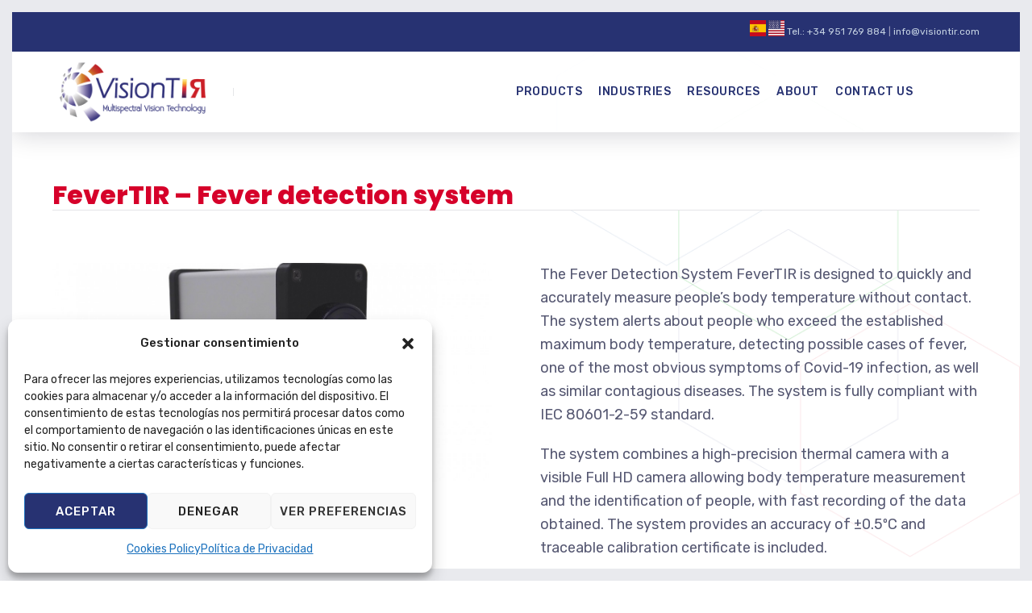

--- FILE ---
content_type: text/html; charset=utf-8
request_url: https://www.google.com/recaptcha/api2/anchor?ar=1&k=6LeyZaIUAAAAAGkmA8WN2oLxO_Ytvr-z84CJkKUi&co=aHR0cHM6Ly92aXNpb250aXIuY29tOjQ0Mw..&hl=en&v=7gg7H51Q-naNfhmCP3_R47ho&size=invisible&anchor-ms=20000&execute-ms=30000&cb=86bdorb1pp1z
body_size: 49444
content:
<!DOCTYPE HTML><html dir="ltr" lang="en"><head><meta http-equiv="Content-Type" content="text/html; charset=UTF-8">
<meta http-equiv="X-UA-Compatible" content="IE=edge">
<title>reCAPTCHA</title>
<style type="text/css">
/* cyrillic-ext */
@font-face {
  font-family: 'Roboto';
  font-style: normal;
  font-weight: 400;
  font-stretch: 100%;
  src: url(//fonts.gstatic.com/s/roboto/v48/KFO7CnqEu92Fr1ME7kSn66aGLdTylUAMa3GUBHMdazTgWw.woff2) format('woff2');
  unicode-range: U+0460-052F, U+1C80-1C8A, U+20B4, U+2DE0-2DFF, U+A640-A69F, U+FE2E-FE2F;
}
/* cyrillic */
@font-face {
  font-family: 'Roboto';
  font-style: normal;
  font-weight: 400;
  font-stretch: 100%;
  src: url(//fonts.gstatic.com/s/roboto/v48/KFO7CnqEu92Fr1ME7kSn66aGLdTylUAMa3iUBHMdazTgWw.woff2) format('woff2');
  unicode-range: U+0301, U+0400-045F, U+0490-0491, U+04B0-04B1, U+2116;
}
/* greek-ext */
@font-face {
  font-family: 'Roboto';
  font-style: normal;
  font-weight: 400;
  font-stretch: 100%;
  src: url(//fonts.gstatic.com/s/roboto/v48/KFO7CnqEu92Fr1ME7kSn66aGLdTylUAMa3CUBHMdazTgWw.woff2) format('woff2');
  unicode-range: U+1F00-1FFF;
}
/* greek */
@font-face {
  font-family: 'Roboto';
  font-style: normal;
  font-weight: 400;
  font-stretch: 100%;
  src: url(//fonts.gstatic.com/s/roboto/v48/KFO7CnqEu92Fr1ME7kSn66aGLdTylUAMa3-UBHMdazTgWw.woff2) format('woff2');
  unicode-range: U+0370-0377, U+037A-037F, U+0384-038A, U+038C, U+038E-03A1, U+03A3-03FF;
}
/* math */
@font-face {
  font-family: 'Roboto';
  font-style: normal;
  font-weight: 400;
  font-stretch: 100%;
  src: url(//fonts.gstatic.com/s/roboto/v48/KFO7CnqEu92Fr1ME7kSn66aGLdTylUAMawCUBHMdazTgWw.woff2) format('woff2');
  unicode-range: U+0302-0303, U+0305, U+0307-0308, U+0310, U+0312, U+0315, U+031A, U+0326-0327, U+032C, U+032F-0330, U+0332-0333, U+0338, U+033A, U+0346, U+034D, U+0391-03A1, U+03A3-03A9, U+03B1-03C9, U+03D1, U+03D5-03D6, U+03F0-03F1, U+03F4-03F5, U+2016-2017, U+2034-2038, U+203C, U+2040, U+2043, U+2047, U+2050, U+2057, U+205F, U+2070-2071, U+2074-208E, U+2090-209C, U+20D0-20DC, U+20E1, U+20E5-20EF, U+2100-2112, U+2114-2115, U+2117-2121, U+2123-214F, U+2190, U+2192, U+2194-21AE, U+21B0-21E5, U+21F1-21F2, U+21F4-2211, U+2213-2214, U+2216-22FF, U+2308-230B, U+2310, U+2319, U+231C-2321, U+2336-237A, U+237C, U+2395, U+239B-23B7, U+23D0, U+23DC-23E1, U+2474-2475, U+25AF, U+25B3, U+25B7, U+25BD, U+25C1, U+25CA, U+25CC, U+25FB, U+266D-266F, U+27C0-27FF, U+2900-2AFF, U+2B0E-2B11, U+2B30-2B4C, U+2BFE, U+3030, U+FF5B, U+FF5D, U+1D400-1D7FF, U+1EE00-1EEFF;
}
/* symbols */
@font-face {
  font-family: 'Roboto';
  font-style: normal;
  font-weight: 400;
  font-stretch: 100%;
  src: url(//fonts.gstatic.com/s/roboto/v48/KFO7CnqEu92Fr1ME7kSn66aGLdTylUAMaxKUBHMdazTgWw.woff2) format('woff2');
  unicode-range: U+0001-000C, U+000E-001F, U+007F-009F, U+20DD-20E0, U+20E2-20E4, U+2150-218F, U+2190, U+2192, U+2194-2199, U+21AF, U+21E6-21F0, U+21F3, U+2218-2219, U+2299, U+22C4-22C6, U+2300-243F, U+2440-244A, U+2460-24FF, U+25A0-27BF, U+2800-28FF, U+2921-2922, U+2981, U+29BF, U+29EB, U+2B00-2BFF, U+4DC0-4DFF, U+FFF9-FFFB, U+10140-1018E, U+10190-1019C, U+101A0, U+101D0-101FD, U+102E0-102FB, U+10E60-10E7E, U+1D2C0-1D2D3, U+1D2E0-1D37F, U+1F000-1F0FF, U+1F100-1F1AD, U+1F1E6-1F1FF, U+1F30D-1F30F, U+1F315, U+1F31C, U+1F31E, U+1F320-1F32C, U+1F336, U+1F378, U+1F37D, U+1F382, U+1F393-1F39F, U+1F3A7-1F3A8, U+1F3AC-1F3AF, U+1F3C2, U+1F3C4-1F3C6, U+1F3CA-1F3CE, U+1F3D4-1F3E0, U+1F3ED, U+1F3F1-1F3F3, U+1F3F5-1F3F7, U+1F408, U+1F415, U+1F41F, U+1F426, U+1F43F, U+1F441-1F442, U+1F444, U+1F446-1F449, U+1F44C-1F44E, U+1F453, U+1F46A, U+1F47D, U+1F4A3, U+1F4B0, U+1F4B3, U+1F4B9, U+1F4BB, U+1F4BF, U+1F4C8-1F4CB, U+1F4D6, U+1F4DA, U+1F4DF, U+1F4E3-1F4E6, U+1F4EA-1F4ED, U+1F4F7, U+1F4F9-1F4FB, U+1F4FD-1F4FE, U+1F503, U+1F507-1F50B, U+1F50D, U+1F512-1F513, U+1F53E-1F54A, U+1F54F-1F5FA, U+1F610, U+1F650-1F67F, U+1F687, U+1F68D, U+1F691, U+1F694, U+1F698, U+1F6AD, U+1F6B2, U+1F6B9-1F6BA, U+1F6BC, U+1F6C6-1F6CF, U+1F6D3-1F6D7, U+1F6E0-1F6EA, U+1F6F0-1F6F3, U+1F6F7-1F6FC, U+1F700-1F7FF, U+1F800-1F80B, U+1F810-1F847, U+1F850-1F859, U+1F860-1F887, U+1F890-1F8AD, U+1F8B0-1F8BB, U+1F8C0-1F8C1, U+1F900-1F90B, U+1F93B, U+1F946, U+1F984, U+1F996, U+1F9E9, U+1FA00-1FA6F, U+1FA70-1FA7C, U+1FA80-1FA89, U+1FA8F-1FAC6, U+1FACE-1FADC, U+1FADF-1FAE9, U+1FAF0-1FAF8, U+1FB00-1FBFF;
}
/* vietnamese */
@font-face {
  font-family: 'Roboto';
  font-style: normal;
  font-weight: 400;
  font-stretch: 100%;
  src: url(//fonts.gstatic.com/s/roboto/v48/KFO7CnqEu92Fr1ME7kSn66aGLdTylUAMa3OUBHMdazTgWw.woff2) format('woff2');
  unicode-range: U+0102-0103, U+0110-0111, U+0128-0129, U+0168-0169, U+01A0-01A1, U+01AF-01B0, U+0300-0301, U+0303-0304, U+0308-0309, U+0323, U+0329, U+1EA0-1EF9, U+20AB;
}
/* latin-ext */
@font-face {
  font-family: 'Roboto';
  font-style: normal;
  font-weight: 400;
  font-stretch: 100%;
  src: url(//fonts.gstatic.com/s/roboto/v48/KFO7CnqEu92Fr1ME7kSn66aGLdTylUAMa3KUBHMdazTgWw.woff2) format('woff2');
  unicode-range: U+0100-02BA, U+02BD-02C5, U+02C7-02CC, U+02CE-02D7, U+02DD-02FF, U+0304, U+0308, U+0329, U+1D00-1DBF, U+1E00-1E9F, U+1EF2-1EFF, U+2020, U+20A0-20AB, U+20AD-20C0, U+2113, U+2C60-2C7F, U+A720-A7FF;
}
/* latin */
@font-face {
  font-family: 'Roboto';
  font-style: normal;
  font-weight: 400;
  font-stretch: 100%;
  src: url(//fonts.gstatic.com/s/roboto/v48/KFO7CnqEu92Fr1ME7kSn66aGLdTylUAMa3yUBHMdazQ.woff2) format('woff2');
  unicode-range: U+0000-00FF, U+0131, U+0152-0153, U+02BB-02BC, U+02C6, U+02DA, U+02DC, U+0304, U+0308, U+0329, U+2000-206F, U+20AC, U+2122, U+2191, U+2193, U+2212, U+2215, U+FEFF, U+FFFD;
}
/* cyrillic-ext */
@font-face {
  font-family: 'Roboto';
  font-style: normal;
  font-weight: 500;
  font-stretch: 100%;
  src: url(//fonts.gstatic.com/s/roboto/v48/KFO7CnqEu92Fr1ME7kSn66aGLdTylUAMa3GUBHMdazTgWw.woff2) format('woff2');
  unicode-range: U+0460-052F, U+1C80-1C8A, U+20B4, U+2DE0-2DFF, U+A640-A69F, U+FE2E-FE2F;
}
/* cyrillic */
@font-face {
  font-family: 'Roboto';
  font-style: normal;
  font-weight: 500;
  font-stretch: 100%;
  src: url(//fonts.gstatic.com/s/roboto/v48/KFO7CnqEu92Fr1ME7kSn66aGLdTylUAMa3iUBHMdazTgWw.woff2) format('woff2');
  unicode-range: U+0301, U+0400-045F, U+0490-0491, U+04B0-04B1, U+2116;
}
/* greek-ext */
@font-face {
  font-family: 'Roboto';
  font-style: normal;
  font-weight: 500;
  font-stretch: 100%;
  src: url(//fonts.gstatic.com/s/roboto/v48/KFO7CnqEu92Fr1ME7kSn66aGLdTylUAMa3CUBHMdazTgWw.woff2) format('woff2');
  unicode-range: U+1F00-1FFF;
}
/* greek */
@font-face {
  font-family: 'Roboto';
  font-style: normal;
  font-weight: 500;
  font-stretch: 100%;
  src: url(//fonts.gstatic.com/s/roboto/v48/KFO7CnqEu92Fr1ME7kSn66aGLdTylUAMa3-UBHMdazTgWw.woff2) format('woff2');
  unicode-range: U+0370-0377, U+037A-037F, U+0384-038A, U+038C, U+038E-03A1, U+03A3-03FF;
}
/* math */
@font-face {
  font-family: 'Roboto';
  font-style: normal;
  font-weight: 500;
  font-stretch: 100%;
  src: url(//fonts.gstatic.com/s/roboto/v48/KFO7CnqEu92Fr1ME7kSn66aGLdTylUAMawCUBHMdazTgWw.woff2) format('woff2');
  unicode-range: U+0302-0303, U+0305, U+0307-0308, U+0310, U+0312, U+0315, U+031A, U+0326-0327, U+032C, U+032F-0330, U+0332-0333, U+0338, U+033A, U+0346, U+034D, U+0391-03A1, U+03A3-03A9, U+03B1-03C9, U+03D1, U+03D5-03D6, U+03F0-03F1, U+03F4-03F5, U+2016-2017, U+2034-2038, U+203C, U+2040, U+2043, U+2047, U+2050, U+2057, U+205F, U+2070-2071, U+2074-208E, U+2090-209C, U+20D0-20DC, U+20E1, U+20E5-20EF, U+2100-2112, U+2114-2115, U+2117-2121, U+2123-214F, U+2190, U+2192, U+2194-21AE, U+21B0-21E5, U+21F1-21F2, U+21F4-2211, U+2213-2214, U+2216-22FF, U+2308-230B, U+2310, U+2319, U+231C-2321, U+2336-237A, U+237C, U+2395, U+239B-23B7, U+23D0, U+23DC-23E1, U+2474-2475, U+25AF, U+25B3, U+25B7, U+25BD, U+25C1, U+25CA, U+25CC, U+25FB, U+266D-266F, U+27C0-27FF, U+2900-2AFF, U+2B0E-2B11, U+2B30-2B4C, U+2BFE, U+3030, U+FF5B, U+FF5D, U+1D400-1D7FF, U+1EE00-1EEFF;
}
/* symbols */
@font-face {
  font-family: 'Roboto';
  font-style: normal;
  font-weight: 500;
  font-stretch: 100%;
  src: url(//fonts.gstatic.com/s/roboto/v48/KFO7CnqEu92Fr1ME7kSn66aGLdTylUAMaxKUBHMdazTgWw.woff2) format('woff2');
  unicode-range: U+0001-000C, U+000E-001F, U+007F-009F, U+20DD-20E0, U+20E2-20E4, U+2150-218F, U+2190, U+2192, U+2194-2199, U+21AF, U+21E6-21F0, U+21F3, U+2218-2219, U+2299, U+22C4-22C6, U+2300-243F, U+2440-244A, U+2460-24FF, U+25A0-27BF, U+2800-28FF, U+2921-2922, U+2981, U+29BF, U+29EB, U+2B00-2BFF, U+4DC0-4DFF, U+FFF9-FFFB, U+10140-1018E, U+10190-1019C, U+101A0, U+101D0-101FD, U+102E0-102FB, U+10E60-10E7E, U+1D2C0-1D2D3, U+1D2E0-1D37F, U+1F000-1F0FF, U+1F100-1F1AD, U+1F1E6-1F1FF, U+1F30D-1F30F, U+1F315, U+1F31C, U+1F31E, U+1F320-1F32C, U+1F336, U+1F378, U+1F37D, U+1F382, U+1F393-1F39F, U+1F3A7-1F3A8, U+1F3AC-1F3AF, U+1F3C2, U+1F3C4-1F3C6, U+1F3CA-1F3CE, U+1F3D4-1F3E0, U+1F3ED, U+1F3F1-1F3F3, U+1F3F5-1F3F7, U+1F408, U+1F415, U+1F41F, U+1F426, U+1F43F, U+1F441-1F442, U+1F444, U+1F446-1F449, U+1F44C-1F44E, U+1F453, U+1F46A, U+1F47D, U+1F4A3, U+1F4B0, U+1F4B3, U+1F4B9, U+1F4BB, U+1F4BF, U+1F4C8-1F4CB, U+1F4D6, U+1F4DA, U+1F4DF, U+1F4E3-1F4E6, U+1F4EA-1F4ED, U+1F4F7, U+1F4F9-1F4FB, U+1F4FD-1F4FE, U+1F503, U+1F507-1F50B, U+1F50D, U+1F512-1F513, U+1F53E-1F54A, U+1F54F-1F5FA, U+1F610, U+1F650-1F67F, U+1F687, U+1F68D, U+1F691, U+1F694, U+1F698, U+1F6AD, U+1F6B2, U+1F6B9-1F6BA, U+1F6BC, U+1F6C6-1F6CF, U+1F6D3-1F6D7, U+1F6E0-1F6EA, U+1F6F0-1F6F3, U+1F6F7-1F6FC, U+1F700-1F7FF, U+1F800-1F80B, U+1F810-1F847, U+1F850-1F859, U+1F860-1F887, U+1F890-1F8AD, U+1F8B0-1F8BB, U+1F8C0-1F8C1, U+1F900-1F90B, U+1F93B, U+1F946, U+1F984, U+1F996, U+1F9E9, U+1FA00-1FA6F, U+1FA70-1FA7C, U+1FA80-1FA89, U+1FA8F-1FAC6, U+1FACE-1FADC, U+1FADF-1FAE9, U+1FAF0-1FAF8, U+1FB00-1FBFF;
}
/* vietnamese */
@font-face {
  font-family: 'Roboto';
  font-style: normal;
  font-weight: 500;
  font-stretch: 100%;
  src: url(//fonts.gstatic.com/s/roboto/v48/KFO7CnqEu92Fr1ME7kSn66aGLdTylUAMa3OUBHMdazTgWw.woff2) format('woff2');
  unicode-range: U+0102-0103, U+0110-0111, U+0128-0129, U+0168-0169, U+01A0-01A1, U+01AF-01B0, U+0300-0301, U+0303-0304, U+0308-0309, U+0323, U+0329, U+1EA0-1EF9, U+20AB;
}
/* latin-ext */
@font-face {
  font-family: 'Roboto';
  font-style: normal;
  font-weight: 500;
  font-stretch: 100%;
  src: url(//fonts.gstatic.com/s/roboto/v48/KFO7CnqEu92Fr1ME7kSn66aGLdTylUAMa3KUBHMdazTgWw.woff2) format('woff2');
  unicode-range: U+0100-02BA, U+02BD-02C5, U+02C7-02CC, U+02CE-02D7, U+02DD-02FF, U+0304, U+0308, U+0329, U+1D00-1DBF, U+1E00-1E9F, U+1EF2-1EFF, U+2020, U+20A0-20AB, U+20AD-20C0, U+2113, U+2C60-2C7F, U+A720-A7FF;
}
/* latin */
@font-face {
  font-family: 'Roboto';
  font-style: normal;
  font-weight: 500;
  font-stretch: 100%;
  src: url(//fonts.gstatic.com/s/roboto/v48/KFO7CnqEu92Fr1ME7kSn66aGLdTylUAMa3yUBHMdazQ.woff2) format('woff2');
  unicode-range: U+0000-00FF, U+0131, U+0152-0153, U+02BB-02BC, U+02C6, U+02DA, U+02DC, U+0304, U+0308, U+0329, U+2000-206F, U+20AC, U+2122, U+2191, U+2193, U+2212, U+2215, U+FEFF, U+FFFD;
}
/* cyrillic-ext */
@font-face {
  font-family: 'Roboto';
  font-style: normal;
  font-weight: 900;
  font-stretch: 100%;
  src: url(//fonts.gstatic.com/s/roboto/v48/KFO7CnqEu92Fr1ME7kSn66aGLdTylUAMa3GUBHMdazTgWw.woff2) format('woff2');
  unicode-range: U+0460-052F, U+1C80-1C8A, U+20B4, U+2DE0-2DFF, U+A640-A69F, U+FE2E-FE2F;
}
/* cyrillic */
@font-face {
  font-family: 'Roboto';
  font-style: normal;
  font-weight: 900;
  font-stretch: 100%;
  src: url(//fonts.gstatic.com/s/roboto/v48/KFO7CnqEu92Fr1ME7kSn66aGLdTylUAMa3iUBHMdazTgWw.woff2) format('woff2');
  unicode-range: U+0301, U+0400-045F, U+0490-0491, U+04B0-04B1, U+2116;
}
/* greek-ext */
@font-face {
  font-family: 'Roboto';
  font-style: normal;
  font-weight: 900;
  font-stretch: 100%;
  src: url(//fonts.gstatic.com/s/roboto/v48/KFO7CnqEu92Fr1ME7kSn66aGLdTylUAMa3CUBHMdazTgWw.woff2) format('woff2');
  unicode-range: U+1F00-1FFF;
}
/* greek */
@font-face {
  font-family: 'Roboto';
  font-style: normal;
  font-weight: 900;
  font-stretch: 100%;
  src: url(//fonts.gstatic.com/s/roboto/v48/KFO7CnqEu92Fr1ME7kSn66aGLdTylUAMa3-UBHMdazTgWw.woff2) format('woff2');
  unicode-range: U+0370-0377, U+037A-037F, U+0384-038A, U+038C, U+038E-03A1, U+03A3-03FF;
}
/* math */
@font-face {
  font-family: 'Roboto';
  font-style: normal;
  font-weight: 900;
  font-stretch: 100%;
  src: url(//fonts.gstatic.com/s/roboto/v48/KFO7CnqEu92Fr1ME7kSn66aGLdTylUAMawCUBHMdazTgWw.woff2) format('woff2');
  unicode-range: U+0302-0303, U+0305, U+0307-0308, U+0310, U+0312, U+0315, U+031A, U+0326-0327, U+032C, U+032F-0330, U+0332-0333, U+0338, U+033A, U+0346, U+034D, U+0391-03A1, U+03A3-03A9, U+03B1-03C9, U+03D1, U+03D5-03D6, U+03F0-03F1, U+03F4-03F5, U+2016-2017, U+2034-2038, U+203C, U+2040, U+2043, U+2047, U+2050, U+2057, U+205F, U+2070-2071, U+2074-208E, U+2090-209C, U+20D0-20DC, U+20E1, U+20E5-20EF, U+2100-2112, U+2114-2115, U+2117-2121, U+2123-214F, U+2190, U+2192, U+2194-21AE, U+21B0-21E5, U+21F1-21F2, U+21F4-2211, U+2213-2214, U+2216-22FF, U+2308-230B, U+2310, U+2319, U+231C-2321, U+2336-237A, U+237C, U+2395, U+239B-23B7, U+23D0, U+23DC-23E1, U+2474-2475, U+25AF, U+25B3, U+25B7, U+25BD, U+25C1, U+25CA, U+25CC, U+25FB, U+266D-266F, U+27C0-27FF, U+2900-2AFF, U+2B0E-2B11, U+2B30-2B4C, U+2BFE, U+3030, U+FF5B, U+FF5D, U+1D400-1D7FF, U+1EE00-1EEFF;
}
/* symbols */
@font-face {
  font-family: 'Roboto';
  font-style: normal;
  font-weight: 900;
  font-stretch: 100%;
  src: url(//fonts.gstatic.com/s/roboto/v48/KFO7CnqEu92Fr1ME7kSn66aGLdTylUAMaxKUBHMdazTgWw.woff2) format('woff2');
  unicode-range: U+0001-000C, U+000E-001F, U+007F-009F, U+20DD-20E0, U+20E2-20E4, U+2150-218F, U+2190, U+2192, U+2194-2199, U+21AF, U+21E6-21F0, U+21F3, U+2218-2219, U+2299, U+22C4-22C6, U+2300-243F, U+2440-244A, U+2460-24FF, U+25A0-27BF, U+2800-28FF, U+2921-2922, U+2981, U+29BF, U+29EB, U+2B00-2BFF, U+4DC0-4DFF, U+FFF9-FFFB, U+10140-1018E, U+10190-1019C, U+101A0, U+101D0-101FD, U+102E0-102FB, U+10E60-10E7E, U+1D2C0-1D2D3, U+1D2E0-1D37F, U+1F000-1F0FF, U+1F100-1F1AD, U+1F1E6-1F1FF, U+1F30D-1F30F, U+1F315, U+1F31C, U+1F31E, U+1F320-1F32C, U+1F336, U+1F378, U+1F37D, U+1F382, U+1F393-1F39F, U+1F3A7-1F3A8, U+1F3AC-1F3AF, U+1F3C2, U+1F3C4-1F3C6, U+1F3CA-1F3CE, U+1F3D4-1F3E0, U+1F3ED, U+1F3F1-1F3F3, U+1F3F5-1F3F7, U+1F408, U+1F415, U+1F41F, U+1F426, U+1F43F, U+1F441-1F442, U+1F444, U+1F446-1F449, U+1F44C-1F44E, U+1F453, U+1F46A, U+1F47D, U+1F4A3, U+1F4B0, U+1F4B3, U+1F4B9, U+1F4BB, U+1F4BF, U+1F4C8-1F4CB, U+1F4D6, U+1F4DA, U+1F4DF, U+1F4E3-1F4E6, U+1F4EA-1F4ED, U+1F4F7, U+1F4F9-1F4FB, U+1F4FD-1F4FE, U+1F503, U+1F507-1F50B, U+1F50D, U+1F512-1F513, U+1F53E-1F54A, U+1F54F-1F5FA, U+1F610, U+1F650-1F67F, U+1F687, U+1F68D, U+1F691, U+1F694, U+1F698, U+1F6AD, U+1F6B2, U+1F6B9-1F6BA, U+1F6BC, U+1F6C6-1F6CF, U+1F6D3-1F6D7, U+1F6E0-1F6EA, U+1F6F0-1F6F3, U+1F6F7-1F6FC, U+1F700-1F7FF, U+1F800-1F80B, U+1F810-1F847, U+1F850-1F859, U+1F860-1F887, U+1F890-1F8AD, U+1F8B0-1F8BB, U+1F8C0-1F8C1, U+1F900-1F90B, U+1F93B, U+1F946, U+1F984, U+1F996, U+1F9E9, U+1FA00-1FA6F, U+1FA70-1FA7C, U+1FA80-1FA89, U+1FA8F-1FAC6, U+1FACE-1FADC, U+1FADF-1FAE9, U+1FAF0-1FAF8, U+1FB00-1FBFF;
}
/* vietnamese */
@font-face {
  font-family: 'Roboto';
  font-style: normal;
  font-weight: 900;
  font-stretch: 100%;
  src: url(//fonts.gstatic.com/s/roboto/v48/KFO7CnqEu92Fr1ME7kSn66aGLdTylUAMa3OUBHMdazTgWw.woff2) format('woff2');
  unicode-range: U+0102-0103, U+0110-0111, U+0128-0129, U+0168-0169, U+01A0-01A1, U+01AF-01B0, U+0300-0301, U+0303-0304, U+0308-0309, U+0323, U+0329, U+1EA0-1EF9, U+20AB;
}
/* latin-ext */
@font-face {
  font-family: 'Roboto';
  font-style: normal;
  font-weight: 900;
  font-stretch: 100%;
  src: url(//fonts.gstatic.com/s/roboto/v48/KFO7CnqEu92Fr1ME7kSn66aGLdTylUAMa3KUBHMdazTgWw.woff2) format('woff2');
  unicode-range: U+0100-02BA, U+02BD-02C5, U+02C7-02CC, U+02CE-02D7, U+02DD-02FF, U+0304, U+0308, U+0329, U+1D00-1DBF, U+1E00-1E9F, U+1EF2-1EFF, U+2020, U+20A0-20AB, U+20AD-20C0, U+2113, U+2C60-2C7F, U+A720-A7FF;
}
/* latin */
@font-face {
  font-family: 'Roboto';
  font-style: normal;
  font-weight: 900;
  font-stretch: 100%;
  src: url(//fonts.gstatic.com/s/roboto/v48/KFO7CnqEu92Fr1ME7kSn66aGLdTylUAMa3yUBHMdazQ.woff2) format('woff2');
  unicode-range: U+0000-00FF, U+0131, U+0152-0153, U+02BB-02BC, U+02C6, U+02DA, U+02DC, U+0304, U+0308, U+0329, U+2000-206F, U+20AC, U+2122, U+2191, U+2193, U+2212, U+2215, U+FEFF, U+FFFD;
}

</style>
<link rel="stylesheet" type="text/css" href="https://www.gstatic.com/recaptcha/releases/7gg7H51Q-naNfhmCP3_R47ho/styles__ltr.css">
<script nonce="vNeD1rSZJ9VBpiiyBmup6A" type="text/javascript">window['__recaptcha_api'] = 'https://www.google.com/recaptcha/api2/';</script>
<script type="text/javascript" src="https://www.gstatic.com/recaptcha/releases/7gg7H51Q-naNfhmCP3_R47ho/recaptcha__en.js" nonce="vNeD1rSZJ9VBpiiyBmup6A">
      
    </script></head>
<body><div id="rc-anchor-alert" class="rc-anchor-alert"></div>
<input type="hidden" id="recaptcha-token" value="[base64]">
<script type="text/javascript" nonce="vNeD1rSZJ9VBpiiyBmup6A">
      recaptcha.anchor.Main.init("[\x22ainput\x22,[\x22bgdata\x22,\x22\x22,\[base64]/[base64]/[base64]/[base64]/[base64]/[base64]/[base64]/[base64]/[base64]/[base64]\\u003d\x22,\[base64]\\u003d\x22,\x22wrB8fsOVU8K0YAzDuCQpw7ZCw6jDnMK1NcOQSRc1w43CsGlVw7/DuMO0wrDCsHklWg3CkMKgw7ZwEHhvBcKRGgttw5h/wrk3Q13DqcOHHcO3wp1jw7VUwrYBw4lEwpk5w7fCs3HCknsuOMOkGxcMXcOSJcOGHxHCgQMfMGN8ERo7L8Kwwo1kw5suwoHDksOYIcK7KMOJw77CmcOJVUrDkMKPw53Dih4qwqRSw7/Cu8KGMsKwAMOlGxZqwpF+S8OpGlsHwrzDuhzDqlZDwp5+PAXDlMKHNWNLHBPDl8OywocrFsKIw4/CiMOZw5LDkxM9cn3CnMKGwobDgVAawo3DvsOnwpA5wrvDvMKzwqjCs8K8RwouwrLCpHXDpl4Pwp/[base64]/wozDph3CsgDCgibDq8KHNTUFwrdvSUEAwqDDsk0PBgvCp8K/D8KHBl/DosOURcOJTMK2fEvDojXCncOteVsZcMOOY8KSwo3Dr2/DnXsDwrrDgcOjY8Oxw5zCq0fDmcOow5/DsMKQLcOgwrXDsSlhw7RiCsKHw5fDiUF8fX3DiS9Tw7/Cv8KmYsOlw7fDjcKOGMKFw4BvXMOQfsKkMcKILnIwwqRnwq9uwrZCwofDlld2wqhBdUrCmlwGwrrDhMOENygBb0dNRzLDs8OEwq3Dsg5mw7cwHBRtEnF8wq0tcmY2MWcxFF/[base64]/M1fCu8Oawp7DmAnCiMKnbMKUJTUMeMKuwoNQJsOTwo0IfMOfwoVPX8OPKsO6w6shPcKZI8OAwqPCiUhYw4gIdE3Dp0PCpcK5wq/Dgk8VHDjDn8Oawp4tw4fCvsOJw7jDqFPCrBs7GlksPMOqwrp7WMO7w4PChsKmdMK/HcKFwpY9wo/DgHLCtcKnVU8hCDjDiMKzB8O+wqrDo8KCVyPDrjDDl39Bw5PCoMOzw5ojwpPCuCPDnlTDpSUcYWsaIMK+dMO7ZMOBw4EQwpcXJjLDukMnw65UF3vDsMOYwqxJWsKfwr8vMm5gwqR5w6AvQcO2az3DvWx2YcORLBM/UsKMwo4Pw5XCn8OUfhXDmz/DgQnCpcOJFT3CqMOIw7rDhn3CiMOFwo/Dsghlw7rCqsOTEzpawpscw6sxM0vDmWVXZcOjwoBJwrnDhj91wqZKf8OhYMKMwqjCqsKCwp3CmVsKwpR9wp3Dk8OqwoLDu0vDnMOlCsOywoDCqTFkHWEXPDDCrcKKwqllw7BqwrMiIsK9IsK2wrDDjSPCrixQw59UE0/DicKvwopnaF95DcKjwq06QcOSdUlGw5AlwpBnHjzCvcO5w7fCgcOSATREw5LDpMKowqnDjCHDuFHDp1TCkcOuw5Vkw6UYw5bCryDCtgQ1woc3RAXDvsKOFwbDlsKQNDPCn8OpfsOCDQrDtsKCw5fCu3sBdsOCw4bCqSsmw5lew7vDgQQ/[base64]/ZGMvw53DvipUw5/DuinCq8OTE8K/QCbCjcOfwpXDtcKNw4wUw7nCgsOVwo/CvXJjw6soDm3Dq8K1w4zCssKmWSIqHwk2wpkpRMKNwqV/[base64]/DiWctQmfDnsK7R3HChcOkwpFwwoHCrsKmKsOLRQ/[base64]/CvMOna8K/w78DPybDvcOgAMOhwqRZwqV+w6UbOcKZcTZawrp6w5cGOMO4w6LDo2kaUMObaAgawr3DgcOEwrkfw4Yfw4QNwrTDjcKPYcO/HsOXwrF3woHCqnnCmsKbNlZuUsODKcKhFH9XTW/CoMOaXcKEw4YPOsK5w6E8w4ZZwq50TcKzwojCgsOywoADNMKmWMOSVknDpsKvwqjCgcKDwoXCry9mAsKOw6HCryhowpHDucOpN8OIw57CtsO3TVhXw57CqC0vw77Dk8OsVC1NDcOLSDDDssOBwpfDnF1rMsKNUmPDucK/VgwnTsO+OWlDw6rClmYMw4FcKmnDjcKVwqnDvcKdw5fDuMO5acOcw4zCuMKhacOSw77CsMKLwoHDoUUSHcKbwqzDmcOBw5k6GjQbaMOLw6jDvCFZw5RRw77DnktYwr/Ds2nCm8KDw5fDgsOawoDCscKzYMORDcKmWsKGw5JIwpRIw4Iuw6vDk8O3wo02P8KKR3XCsQrDjBvDksK/[base64]/DqnLChXrDsMKCwqxHwqhIHCLDmBhLwoTCrsKaw6trXcK4TQHDvHnDr8Oiw4RaUMKTw6E0csO/wrDCmsKMw5LDpsKXwqV1w5p3UsOQwokvwqLCjyNeDMOZw7HCjT9Dwq3Cm8O1LgtIw4ZDwr/Du8KOwoUIZcKPwoUawrjDgcOWDcK4N8Kuw4ofIhfCoMOQw7M7OVHDo07CqDs+w4nCr0QYwoHChsOLF8KsCHk1wp/Do8KjDWLDjcKDcEnDo0jCvzLDkS8KZ8ONB8K9YcOVw69PwrMJw7jDo8OOwqvDuxbCk8Ohwp41wo/Dh0PDt2pMcTtzBjDCg8KZw58bXMOPw5tcwqYmw58dfcKUwrLCrMOxKm9tfMKVw4lXw7zDlH1KEcOlXkLChMO6M8OwdMOYw5QSw6NPUsO5OsK4EsKUw7HDo8KHw7LCqsOqDBzCisOdwrshw4vDslFRwp1MwrDCpzFYwpXDo0J3woDDlcK5NwQCNsKEw6Y/OWnCtHXDucK5wqMFwrvCk3XDjsKpw7IneScJwrkjw4jCh8K5esKAwqnDr8Kaw5s4w5zCnsO4wr0JJcKFwpwJw6vCqxoHNS1Iw5DDjlo/w7XCgcKXCsOQw4FYNMKJesKkwrknwoTDlMOawo/DsBjDlSXDrXTDnBLCk8KbVEjDqcKew5hvbVbDhjTCi23DjjnDrjoEwqDCsMKSJUcewqocw5bCi8Onw4w4AcKBCsKfwoA6wpx/f8Kyw5DDjcOvwpp6JcOsGhLDpynDt8KgBlnCtC5tOcO5wrkaw5rCmsKBFhfChhp4PMKUJcOnPUFjwqMmNMKOZMOCEsObw7xqwrpObsOvw6Y/PBZMwoF+ZMKJwp4VwrtDwrjDthtsAMKXwppbw6RMw4PCqsO5w5HCnsO4M8KJVBw8w7BDPcO5wqzCplTCjsK3woXChsK4F17DiR/[base64]/DuU8oNsOcwovCq8OXwpNNw483w7prWMOIesKIS8KGwq0uYsK7wrY1Mz/Ct8KWRsK4wo/ClcOhCMKsIX7CpEJOwpkycRvDmXAhJ8OfwrjDj0bCjxNSEsKqa0TCnnfCusOqXcKjwqDDsnh2FsOxPsO9wrozwprDvlPDrBo7wrPCpsKveMOeNMK1w7hlwplKWsKcM3k6w7cXUxDDmsKew6JSE8OdwqbDmlxsFMOywr/DnMOHw7/DmHAAUsKNJ8KiwrF4HX8Tw5MxwpHDpsKNwrg0eyLCswfDo8Kgw6NmwrNAwoHCrT1aK8OKbDNLw63DlnPDv8O+wrBXwobCusKxKllMTMO6wq/DgMKRBsOdw4FFw4cUw5lfEsORw6zCg8OJw7vCtsO2w6MINMOuPUDCojJ2wp0gw6NsK8K4NShXNybCn8OGQSNvPmIjwowbwqTDuz/Cokg9wp8QFMKMQsOEw4MSRcKHPjoSwoXCuMOwVMOrwqrCuWVaK8OVw7XCmMO7BCDDs8O3XsKDw6HDkcK4LsKHf8O0wr/DvFkqw6cYwpHDgG9UUcKaFhFkw67ClBTCpMOMJMO4QsOvwo7Ck8O+YsKSwojDo8OCwqRLWm0FwoDCp8K0w6ZkUMOHM8KXwr9cZMKZwpR4w4jCu8OmXsOpw5TDrcOgFWLDlFzDi8OKw6rDrsKjY3MjL8OoX8K/w7d+wok7LkA5Cgd1wrPCj13DocKmeDzDsFTCmkVoS2fDiiUVHMK5fMOwNljCnHfDkMKnwoV7wpErIjDCvsKcwpAcBCfChwzDqShqOsOzwobDmBVPw5zChcOlEmUaw6LCn8OQTXHCgmIIw4BcUMKtXMKCw6rDulzDqMKUwojCjsKTwpAveMOiwrrCljFrw6LDkcKdJS/CuBgvPR/CnEXDhMOFw7tzNgTDo0bDjcOuwrwwwqvDiXHDpRgmwp3CjCzCtcO3H3oEPXHDmRfChMO/w73Cj8OjcGrCiWzDn8OAacK9w57DmDAQw4E1GsKmclhMLMK9w7QOwqzCkmpiUcOWGQhcw5bDq8KDwqfDtcO6wqPCssK9w4ByEcK8wpV8wpHCqMKFMh8MwprDosKVwqDCqcKWR8KMw4wCEg1+wpk+w7lIJDUjw7kaIMOQwr4AVEXCuSx/Sl3CuMKiw5LDnMOOw69YLW/[base64]/DhsOXwrbCrcO6GFbDq33CjMO0wrJbfSXChMObw5zCuMK0M8Kmw7AnJV7CoExODkjDvsODFznDs1bDjVprwrVsBQTCt0sJw7/DuhUMwpfCnsO/w6rCqj/[base64]/GMOuwpYXKVTDunhLbsKVwp3DtsOtwo/[base64]/DgCLDlmjCoQoSw7PCkzZ5bMKgw6E/e8KVHCQEOz9CDMO/[base64]/CnMKWG8KCFCDCnlXDicO7wo/Dt39OF8KwcS7DtC/Cn8OIwo1gaDLCl8KZSRYkDAvDlcOiwp50w5DDosKzw7bCv8Ofwo3CuQvCvWQoRVtyw6zCgsOdCW7DicOqwrQ6w4TDqcO+wo/[base64]/w7nDpsOswo3CvC5IbsKMSlssQmTDqV8LwpXDtXnChWDCo8O0wo5Cw4lXMsK1dsOmYcK7w6tFagnDisOuw4MIG8OycQDCrMKswo/DlsOTfAnCljQObsKOw7rChV7DuFHCpQDCsMKrGcOLw7leJMOyWA0yMMOsw6nDlcKnwoQsc1PDnMOgw5nCpmLDkz/DtUI3H8OIFsOowqDClMKVw4HDmCLCq8KWRcKOU2fDq8KBw5ZcQULCgzvCt8K/PQBIw7MOw6EIw4oTw57Cp8KsbcOLw7bDssOpdiocwokfw5IAR8O/AVdFwp5Fwr3CtcOsbQdWc8OOwr3CsMKYwpjCgRZ7V8OvI8K6dB8RV3/ChngUw5nDr8OxwrXCrMKRw5fCn8KawqQtwpzDii4pwoc+GUVPX8KBwpbDqSLDmlvDsxF5wrfCh8OfJG7Cmw8+W1TCrE/Cn0IuwpZxw4zDrcKAw5vDlX3Dn8Kcw5TClsOvw4RqGcOWAcK8MmZvKl4gXcKnw6lhwphgwqYww6U9w41aw65vw5nCgcOFJitsw4IxJzrCpcOEHcKxwqrDrMK0DMK4SDfCmmfDkcKDRwTDg8KXwobCtsKpR8OUcsOpEMKzYzvDs8KUbREVw7QEO8OCw4pfwo/CtcKwbh52wqwnW8KqZcKzIQHDjnbDgMKwJsOYWMOqWsKaVVJNw7YIwooRw719UsOMw6jCq2XDq8OWwpnCt8K9w7DCs8Kkw6HCtsOYw5fDvA8rfkZVN8KKwo4VIVjCvD7DvgDCtsKzKMKkw48MfsKhDMKkT8K2XWF0DcO+CE1UNAfClw/CpT9MKcK+wrfDsMK0wrVNIX7DrAFmwojDlk7Cu2RMw73Dq8KIOGfDmm/CtcKhM2HDiSzCuMKwDMKMGcKKw63Cu8KVwr8YwqrCjMKMKHnCrDrCuj3CoGBvw5nDsmIgYlMPD8Ohd8KXw6jCocKcFMOxw4woJsOkw6fCg8Kxw4nDhcK1wobCrjvCmRPCtktCJVLDh2jClQDCv8ObMMKLe2QNAF3Co8KHH13DrcO+w7/[base64]/DqQs8wpXCuVJrE8OBPMO3w4lEw6pWw7rDr8O2WiUBw5d7w7HCsmbDvn7Dg3TDt0gGw7x6dcK8X27DgRgsRnwKT8KZwp3CgjVsw4LDp8OHwozDiV4FClg3wr/Do0bDhlMXBAJjGsKXwpwCf8Orw7jDgigJMMOFwojCrMKmXcOKB8OOwqN0QsOEODwaYMOXw73CiMKrwq4/w5sKSWPCuiHDuMKvw5TDtMOzCyVhWUIpFm3DqU/Ck3XDvAZYwobCpmzCvyTCvMK4w5hYwrJEKX9vFcO8w5PCkD4gwo3Cki5jwpLCl0gCwp8iw6lzwrMiwqDCvMOcCsOfw45/Yy48wpDDii3DvMKUUlgcwrvCsk0nQsK3GiYyPClfFsOxwobDocKEX8KawoHDqzPDri7CgxACw7/CsAbDgzXDq8OyVEd1w6/[base64]/[base64]/CjDYyw4Mrw4wswqTClFrDl2PChAbDqFbDlibCqgoHW2wVwp7Cvj/[base64]/DgU7DpQ1qa8OfwrBQw54PF8OzwozDoMOGXjLCpH4lcAfCksKBM8K4wr3DkCPCkXM2WcK9wrFBw5VTOxQnwo/Dn8K+RMKDScOqwqgqwrHDv3vCkcK5HADCpBrCpsOBwqYwExHCgFRkwo8ewrYuNEzDtMOzw7NvDGXCnsK+Ri/DnF8OwqHCjiPCjGPDpAx7wrvDuRTDqkV9CUNHw53ClynCvcKdbQtjaMOTG3XCpsOkw5jDjTjCnMKjWmhQw7d+wphJDRnCqjXDsMOQw68jw4rCkR/DgTZywrzDgCd6FHtiwrIswprDjMOgw6ouw6kcYsOSR3gyJhB8Tm7DscKNw5gNw4gZw7TDmMOPFMKHcsOUIjnCpj/DtMK7PAgZFD9IwqVKCzzDucKMU8KSwr7DqUzDjcKzwpfDlsOSwqvDtCPCpcKcU1DDp8KywqXDtcKew5HDpsOtGxrCgGnDgcOVw4rCkMORcMKcw4TDrBoVOT4DWMOtLmh/EsOwOMO2ERh6wp3CrMKiScK1UV4cwpfCg0ZVwo1BN8OtwprDuEMVw5p5UsKzw6LDusOaw7zCssOMB8KWTkFoFCjDo8Kow6sUwpFlXWEvw4LDgCTDmsO0w7/ClsOpw6LCqcOFwooDUcKuSyLCrErDmsORwpVjGcKBEk3CqyHDl8OQw5zDp8KcXSHDlsK5FTvDvX8KXMOuwrbDm8KVw7IgD05JRFXCssOTwqITAcOfFVDCtcKWakzDssOHw78iFcK3HcKyIMKYAsKtw7cdwqjClF0Nw75vwqjCgwp5worCiEglwr/DokVIKMOBwpZ7w6/DmFHCuFkNwpTCtcOiw6rCucKIwqdSPVIlAWnCrktyE8KGPnrDpMKcPBpIX8KYwr41KXpjKMOKwp3DuibDv8ODcMOxTsOFB8KQw5RfdwcLCBcTVl1MwqPDkRgeFDsPw6l+w4VGw6LDtxUAfjIXdH7DgsKOw6pgfwAECsOwwrbDgDzDl8OwV07DnzUFCGZ0w7/CuRY4w5YgTRLDu8OcwrPClk3CmRfDgnIYw4LDvsOEw4M7w4M5U0LDusO9w5HDjsO+QsKZXcOwwqh0w7wmWD/DisK/[base64]/CoyZKw4/CrEpSwqRdCXPCjXMrw4nCv8Kkw6xgCkHClXnDj8K7FsK0wojDrTonA8K2wqXDj8KHBkIewrnDvsO9dsONwo/DtyXClFM9dcKQwrrDlMO3YcKWwoZew5wuCjHCisKKIFhMJAbDiXjDu8KHw5jCqcOpw7nDt8OIZMKZwo3DmhDDhBDDqUcwwo/[base64]/esOXJsKPw7HDmsKpDQBXw5TDv8K4w7xWU8ODw6LCnFjCvsKFw68Ww6LCu8KIwpPCpcO/w5XDmsKdwpRyw7DDicK8Xn4fEsOkwqnDpcKxw4wxEihtwpR5RWbDpS/DosONw5XCrMKqcMKqTA3DkXYswowFw7FdwoHDkgPDqcOkPD/DgkfDvMKYwrvDoxTDpljCrMO6wotHMSjCnnUxwqpmwqxgw4VuAcO/K15/w5HCg8K+w6PCnATCpgfCvDfCl37DphF3VMKVGgJ8esKaw7/DkXAzw6XCjlXDssKrOcKTF3fDr8Klw7zCuy3DqggAw5fDiBofFVkRwpBVEsOrQsK4w7XCrEHCgnPCs8K2WMKkDTJeV0Epw6HDo8KAw7/Co0RLXgbDkQQEEcOHaD1UeF3Dp0fDlD4gwoMSwq0lTcKdwrhHw4sjw7dOLMOYT0kYAxPClRbCtHEVajgffybDo8KQw4sxwpPDgsOkw7AtwprCrMKPbyRkw7jDpxHCkWp2aMOnV8KhwqHCqcKGwoTCi8O7dXLDiMOuYXDDhQlcYVtpwqlsw5YLw6jChcKiwo/ClMKnwrAsTRnDiEEQw4/CqMKydzw3wp1bw6R/w4nClcKUw6LDlsOwYjwXwrwswq1RQxTCu8KPw7M0wrx6wo46WyHDrcKwci4nDwHCl8KYCcOGwovDjcOZaMKBw4wiG8Kuwok6wobCgsK6flhHwrMNw5xVwrwQw77CosKfSMK+w5B9fwXDoG0YwpIScgdYwrAtw7/[base64]/CD/CvsKkDAEIB8KSKz0zw5NCUMODZ3TDisKpwo/Cvjo2QcKdc0gYwrxRwqzCksOiBMO/fsOlw41ywqnDo8OAw43DgHkfIcO2wplEwr3DsVApw4DDjBHCjMKEwpo2wqvChjrDvRA8w5B8bsOww6vCj17Cj8K8wrDDscKEwqlIAMKawrk4FcK+D8O3S8KJwrrDmCxjwrFITWkQJDwRdDXDo8KfLjvDrMOoVMOfw73CmEHDh8K7aU0RBsOkZBoqTMOKGDXDlEUpDMK/w7vCmcKeHm/[base64]/Cq8OOe0Ftw6V5wrRTw5/Dk8OYfWJPw5nCjcKDwpHDvMK9wojDlcO6X17CvD8POMONwpXDsUEQwrFaNk7CqCI0w53CkMKIOybCpcK/OMO7w5rDtUoVMsOFw6PDuTtYF8OXw4sbw6hrw6zDmC/DpxYBKMOyw5MLw5U+wrcSY8OucC7DlMKbwoALXcKFOcORMkHDsMODNAEnwr05w7/CssONQAbClMKTWsOwTMK/M8KoVsOiE8Ovwo/DigAdwoYhW8OQbMKvwr5Uw5JRIsOmfMKmZ8ObLcKDwqUJHnfCkHHCocOiwrvDhMOhecK7w5nDmsKPw7BVAsKXDMOZw48OwrQsw4x1wo5YwobDrcKzw73DlkI4bcOsJMKHw60dworCqMKSw7k3ehNxw4zDp3ZzLCLCoFscDMKgw4M/wpvCg08ow7zDmATCisO3wpTDgsKUw5XDocKEw5dvRsKWCRnChMO0GsK5fcKKwpwtw67Dki19wrjDqSgtw4XDiS5PRC7Ci0HCtcOTw7/[base64]/w5kxw6bDnTTDnSQ4RVfChEzDv3t0IUHDiA7Cn8Kewp/CocKIw6IKY8OJWMOkw7/DnQ3CuW7CrjfDqBjDonbClcOywqdiwosww5xwYCHCqcOowp/DnsKKwrjCsGDDqcKFw7xrHQw3woQFw64BDS3DkcOHw5EMw5p/LjTDl8K+WcKRQ3AHw79/GUzCosKDwqnCpMOvV2nCkynCocOxXMKlHcKvwp3CnMKsXnFcw6/Du8KdSsK3DBDCuFHCl8Oqw4g+CGzDmBzChMOiw6TDmWJwasKVwp4nwqMWw44VbBcQfxQBwpzDvCM6VcKrwqlCwoU6wrHCuMKEw5/[base64]/[base64]/wpxbeMKGMHJswprCkcOEwpzDugViW3jDiyF6J8K3Y2rCl0DCqX3CpMOvaMOHw4zCsMOSVsO7U2bCgsOMwqZVw7EVasOVwq7DqH/ClcKPdSl5w54RwpXCtxHDrWLCky8aw7lkNA7ChMK4wrTCt8K1R8Kpw6XCviTDp2EvcwPDvQ42bRl2wrHCmMKHMcKcw7Ffw6/DnSLDt8OXWF3DqMOTwpbCnxt1w7Bnw7DCtEvDgcKSw7AtwqlxLS7DknTCjMKzw6Njw5zCgcOWw73CjcKJB1tkwqLCgkFnPF/DvMK4TMKpYcKpwpMGG8KYe8KOw7wMM0siQ0V9w53DpHfCoycgScOdNV/DtcOQeVbDscKnasO1w51zW0fCoRV3VjvDumxmwqV9wpnDh0Y/w4w8CsKvUBQcMsORw6whwqxUWDdzHMK1w7cQQsO3WsKAdcOQQC7CuMOvw4Vgw7LDjMOxw6XDtsOTdC/[base64]/[base64]/[base64]/CosKxw5xVF0EkHMODFnTCmcOhwqfDpFB2ecOUaAzDg1Vvw6/CmsKWSSfDuTR1w6bClyHChiRJOn7ChhUmKAoRY8Kww67CgzHDq8KWclwqwpx9wrLCv0MsNMKjHl/DvDNFwrTCkkssHMOqwpvCs31UeC3Cq8OBWBwhRy3CrkxRwqFzw7I6b1tew4IgIsOfQ8KqOi1CFVtTw6zDgMKAYVPDjDUsSCzCklljcMKjEsOGw41rXX9Jw44Bwp/CnDzCpsKywr16ajrDhcKCSXjCrgI+w5NSORZTIn11wq/Dg8KFw5nCh8KTw6fDi13DhF1KRcOLwpxla8KCPlzCpEhzwoTCk8KawqrDnMOSw5TDvjHCiSPDlMOcwocDwqfChMOoaFsXZcKqw7DCl2vCkyHDiRbCn8KGYk9YBx4IaBwZw6cPw6IIwr/[base64]/Ct8OPKMO/[base64]/DmxRef0odX8Oyw6Itw6XCmknDlSvDiMOdwpbDlTTCpcOiwpVPwpjDqG/[base64]/Cl8K2w6ppJMOvAMOuD8OcUhZbSMOawpnDkVYlUMO4W2prYyTCjEvDg8KoEWxBw4jDikFXwp1MOSvDmAJkwpDDoAfCkXs+eGV1w7PCvHJ0a8OcwocnwrTDjSIDw5zCpQ9JasOUVsK8GMOvVsO8aELDjBlPw5HDhx/[base64]/dgRuw5nCu8OfCFTCgsOwBsKoAcOEwq1owqNDasKAw6vDi8O3bMOXJi/CgmXCs8O0wrkqwoFcw79Zw6rCmnrDq0HCrTjCmDDDrcO1e8OOwrvDusO4wrDCh8Osw6DCiV15NMOHfmvDrA5qw4PCvmwKw6NqDH7CgTnCpGfCj8Ojc8KfBcOoXsKgdTtcH1AUwrR7FsKew6vCu2Qxw5YAw7/DicKRYMK4w6F6w6jDuzHCoyE7Kz3DkG3CjTk5w6tKwrVXDkPCvMOkwpLCrMK6w4wTw5jDn8OIw4Jsw64YCcOcC8OyG8KNV8Opw7/CiMKWw5vDlcKxOFp5CBhkw7jDgsKQDEjCpUVmL8OQa8Olw7DCh8OXHcOYYMKzwpjCocKCwoHDk8KVLidQwrhPwrceE8OvKcO/RMOmw6ZcE8KJPhTCu3XChcO/[base64]/Dsx43wph5w4lGPSnCrsOALsOjw6QqwrDDpMKuwqPDmzbDi8KGQMK5w4LDssOBVsOYwqDCgGnDpsOsTWnDvkNdSsOtwqnDvsKpBxAmw7wfwrcEIFYZG8ORwp3DqsKhwojCklrDksKGw5hPYS3Ck8K0ZsKawpvCuj1MwpnCisO0w5oSBMOsw5tuSMKPJwXChcOmBSrDvE/CsgrDtSXDhsOrwpIYwovDhXlCNwR4w57Dg2DCjz0/GRwYSMOuScKzK17DhsOGIEclYTPDvFHDmMOLw4gAwrzDtMKLwp8rw7sHw6TCsiTDnsKsTR7ConDCrE8yw43DjMOaw4tIRMK/w6jCq1gww5fCmsKGw5srw5HCr3lFacOPWwzDjcKVNsO3w4E2w4gdH2XDvcKiEjvChU1jwoIXR8OHwonDvHrCjcKDw55+w73DrRYWwrA/w5fDlw7DnBjDjcO2w6PCqwPDosKsw4PCjcOfwoQHw4HDlBZpfxBJwrtqUsK8fMKVGcOlwpl5egHCpX/DtS7Co8OPAhzDo8KqwozDtCgEw4PDrMOZQxjDh2BubMOTRFrChFhJLFdbIMOuIUQiS0jDjBXDmkjDpMOQwqfDtsOlOcOfNHPDpMKcRk5YMMKyw7pQHjHDmXRYDMKWw7XCpsOFZsKSwqLDvH/DtsOMw64WwpfDiwHDocOQw5BowpsNwofDhcKJOcK0w4sgwovCjWrCsxdiw6TCgBvCkCjCvcOvUcOeMcORWX05w7xuwopywozDqQFdTlYpwqtjOcKOPWwqworCukYgRy/DtsOMRcOtw5Frw67CmsO3V8Oxw43Dv8K6ahfDhcKuOMOpw5/DllNQwp8Ww7DDqcK/QFgKwpnDiT4Sw5fDpVPChUQBQ3bChsKqw7HCrA9/w73DtMKwNGVrw6LCtiwGwpTCnX4Zw5nCs8KMb8KDw6h8w5NtecOEPz/DnsKJbcOVOQbDkXx4D0NQEGHChWo/[base64]/[base64]/DhxnDjQITTMK/[base64]/OsKGw6zDu8KHCcO3w7nCnMOLBsOSwqx6w7JbfzYdW8OaGMK/woN6woEgwr5dTGt8PWLDmS7DqMKrwos5wrcNwp/DrWxRPmzDkVwoGsO5FF9ha8KmI8Kpw73Cm8O3w4jDql0wQ8OIwo/Dr8KwaCjCpSQmw5zDu8OINcKjDWgnw7bDli9hWgchw5QAwp8mGsObCcOAOmDDisKOVGTDkcOvLFvDt8OsCgp7GAcMX8KqwrwsFGtWwot+LC7CsVIJChxcX10ffDTDj8OpwrzCosOJdsOjGEfDoT/DsMKLR8K+w5nDgg4EMjgpw57CgcOsBGvDk8KZwq1kaMOkw58xwojDuAjCrsOuQi1JKQ4qRcKLbHwTw5/[base64]/[base64]/JinDp3rDqDIOwoc8wr3CpBdNwpDCjAPCu0JAw6rCi30qFMOdw4rCsiPDnTtZwoEiw5fCrcKTw5hYTCdyOcKuM8KnNcOyw6NYw6bCsMK6w58YFB4dF8KiNCMhA1NvwrTDlDDCsBlLUB8nwpDDnwBbw7fCs0kdw7zDghrCqsKoH8KkXmM4wqPCjcK7wqHDgMO/[base64]/[base64]/DjCjCp14RFHnDl8OdwpLDisOmwrHDmsKXFiIlw60OOMOGBGXDn8Kew6diw6/CucO7IMOMwojDrlZFwqfCj8OFwrd7KjRJwpHDmcKQUipAakfDvMOMwrTDjTZzFcKZwrbCo8OIwpbCs8KYEw3Dr3rDlsOVCMOuw4hcfw8GThzCoWZ+wqvDiVJ+dcOhwrzCr8OVFAMVwrViwq/DoT3DjkUswr00eMO/[base64]/[base64]/DnB4jTlwrw5XDuBnDkBHDhgbCjMOIwrLCi8OzQ8OtfsO0wrJFHGhIIsOFwo/CucK0E8OfdktrIMOOw7VJw6nDt2JAwqDDqsOIwqd/wo9/woTDrwLDkx/DoEbDs8OiTcKmfgoTwoDDnWDDgTYqT17CsyPCqsK/[base64]/[base64]/wodiRxrDlAsbHMKTKMO1UcOZwooaw5Mvw4/[base64]/aVRHDMOUw7tcFkRZwr/[base64]/[base64]/DksOywofDoS4UKm/CjmfDocOEE8K1w7/DjCvConbDhhVrw5fCl8KpVWrCnj47ekzCmMODS8KhMlLCvmLDvsK6AMK3CMKBwo/CrXE3wpTDo8KaHzQjw4XDgBXDpEVuwq5Fwo7Dn3R8FwXCojrCvhItblrDpAzCnUnCuHTChw8QRDV/BWzDry0+C3oyw7VoQcOnVgoiBX7CrktrwpcIbcOcfcKnR1RINMOGwo7CkD1mbsKRD8OwMMKWwrplw4VlwqvDnlo4w4RHwpHDignCmsOgMGPCgycVwoXCgMOzw5waw5xaw6ljNcK3wpZHw67Ck2DDl0pjYQZuw67Cg8KiOMORYsOXFcO/[base64]/CpTNGwol/[base64]/[base64]/[base64]/CtGIawrPCgcKIw6FAXjzDhCw2w7dzwrjDtQREPsOdSADDtcKZw5l2dQEuZMKuwpEBw4nCucKIwoopwpvCmiExw7cnPcObY8Kvwo5gw6fCgMKnwp7CozVyPxfCuw1dMcKRw6zDr3h+MMOYF8OvwrrDmmUFMyPDksOmCX/CnGM8cMOqwpbDjsKgM2fDm0/Cp8KxH8O5C0rDlsOlH8Kaw4TDuBYVwqjCgcOkTMK2TcOxw7nChjBZaQ3DszjDtE9fw6QUwonCi8KrHMKUYsKcwp4XGW1zwo/CscKkw7/[base64]/Cm35+wpPCicObDMOudMK9eFU2wqDDuMKuRcK6w6k6wq8Lwr/DvyXCh0E6QGkzXcOyw4QSLMKdw4PCi8KCw6FgSjBCwr7DugvCjsK/QFxvHEzCumrDvAMnaVV3w7vDslZfesKUXcK/OR3CksOTw7TDuQjDu8OeEGrCgMKkwoVCw5cURxVKSiXDkMOTD8KYUWlTDMObw6RPw5TDlnPDh38fwpvCocONIsO0DHTDoCtxw5d6wpjDm8KFTnzDul5TOcKCwqXDisOwHsOSw4/CtgrDnigpDMKSRyYueMK6IsOnwqM7w4xwwq3CmMK6wqHCqVB2wpjChUlhTcODwrc2FMO9CUA2HsOOw7XDocORw77CslfCj8K2wrfDmV/Drn3DoAXClcOsf1PDm2zDjBTDtBk8wpFmwp41wqbDrAJEw7vCgUQMw73CpETCpXHCtiLCoMKkw5g9w4fDhsKpHE/[base64]/CjCYmw4fDnxPDtsKcC8KjV8KKXcOuw6M7wo/CmcOyIsOcwqXCqcOLWFltwp9iwonCmsOaR8Odw796wrzDucOWw6Ekfl7CicKMQMOyDsKscEh1w4BYeVsqwrLDpcKFwqdCR8KiMcOHJMK3wqfCo3fCk2Ejw5/Ds8OQw57Dvz/[base64]/DlcKnwo/DpVXCgmnCvUDCq8K3w6zCigDDjcOuw5jCjcOQBRkBw5B1wqNaK8OyNBTDl8K/JyPDtMKzAVbCtSDCusKvDMOse0QlwpTCqWwVw7gbw6FAwojCtjXDu8KwFMO9wpkTT2EwKsOUGMKkIGjDt19Jw6wSPHhuw6rChsKFYALCnWvCuMKHBk/DvsOoYxZ5FcKhw5bCnzxsw5jDg8Kdw4/CuE4zSsOpeBVHfBlZw40jaVRzdcK2w6dmEHRseBjDn8Kvw5vCscK6wrViUEt9w5XCvHnCuhfCnMKIwoclUsKmLCtaw5BFPcKDwp8DJMOcwo4CwpHDlQ/[base64]/O0zCuzPCuGgKesKLw6QswpjCjXgWc0koGHU7wqImJHJcOcO3MlkEMSXCi8K2KcK1wp7DisO/w5HDnhk7GMKJwoXDvRBFM8O0w5ZSClbCjQdmb3w1w6/DjcOuwojDnEXCqS5EAMK5XlQqwr/[base64]/CuV/CpcO0wpJEb8KkAE/Dq8OEw7jDjQNmJ8OJw5RiwoLDvR02wojDpcKtw6nDscKow4QQw4fCscOswrpBGjJbClAebw/CkiFvMDIdcwQrwr0vw6pDa8Ovw68NOm/[base64]/[base64]/woBgPcKMGcOYGMKewrEpVXdrw4vDk8ORWcK+w6fCt8O0YU9WesKPw7fDtMKOw7DCncK/S0jCkMKLwqDChmXDgATCmSEKSiHDr8O0wqsGK8K3w5IBMcOBYsOqw68faEjChwnCiE7ClG/[base64]/UMOyccKndzE7wqZNwpoEw5zCjykjJ3nCqWxdGhEcw5VYbRgEwo8kWT7DscKZMSU7D0cvw4bChhBuWcK/[base64]/Diy7CkBDCklZQZsOOe1/CtizDqzTCvcOewrYhw4TCucO1NT/[base64]/DvDjCiMKJw63CiT3DjcOtcMK5w6jDkzELFMKwwodHZ8OAGhdKWsK6w5o3wrIAw43Ci31AwrrDl29JT0MmMMKBXTE4OGrDoVBwfRR0EDYXaBnDmyjDlynCpDfCksKQah3DlAnCtm5bw63DlFo8woEIwp/[base64]/ClEYrw7hiw4wVUcKPwrzCr8OADsK0wozCrx/CusOnwr/DgsK3eFrCi8ONw5s0w5xHwrUJw4Ybw7LDiV3CnsKYw6zDrsK4wpDCgMOMw4NRwovDsnPDrnoQwrbDkQ/CmcKVDy9KCRHDgAPDuWpXHSpFwpnCh8OQw7/DrMKXc8OxDipzw55cw5JTwqjDsMKHw5NKDMO9Y10CNsO/w44+w7EmUwJ2w7ETXcObw4QOwqXCtcKuw4QZwq3DgMOeNcOtBsK4Q8Kmw7nDr8O0wpU+ZTQ6cx0JGg\\u003d\\u003d\x22],null,[\x22conf\x22,null,\x226LeyZaIUAAAAAGkmA8WN2oLxO_Ytvr-z84CJkKUi\x22,1,null,null,null,1,[21,125,63,73,95,87,41,43,42,83,102,105,109,121],[-1442069,670],0,null,null,null,null,0,null,0,null,700,1,null,0,\[base64]/tzcYADoGZWF6dTZkEg4Iiv2INxgAOgVNZklJNBoZCAMSFR0U8JfjNw7/vqUGGcSdCRmc4owCGQ\\u003d\\u003d\x22,0,0,null,null,1,null,0,0],\x22https://visiontir.com:443\x22,null,[3,1,1],null,null,null,1,3600,[\x22https://www.google.com/intl/en/policies/privacy/\x22,\x22https://www.google.com/intl/en/policies/terms/\x22],\x224vaeCFVViEaVMNErAO/jOmnqPtZ1Om7Hpq/EzfCJyJo\\u003d\x22,1,0,null,1,1767574384217,0,0,[89],null,[90,2,55,68],\x22RC-esPrBfadipTBjw\x22,null,null,null,null,null,\x220dAFcWeA7Au7gvU_l6mT19qnV65Sc3dPgm_vpieHKwja1HpbegMU2SpRZU1M7sOl1EuBlibHCreGBVwbcZ-imcUqUVp3l0FPLiqQ\x22,1767657184176]");
    </script></body></html>

--- FILE ---
content_type: text/css
request_url: https://visiontir.com/wp-content/themes/glb/assets/css/style.css?ver=1.0.0
body_size: 80041
content:
/*============================================================ 
                        CSS OVERVIEWS
                1. GENERAL
                2. LAYOUT
                3. HEADER
                4. CONTENT
                	4.1. Content Header
                	4.1. Content Bottom
                5. WIDGET
                6. FOOTER
                7. OTHER
                	7.1. Comments
                	7.2. Page Navigation
                	7.3. Page Search
                	7.4. Blank Page
                	7.5. Error404
                    7.6. Social                           	
============================================================*/
/* ============================================================ 
    1. GENERAL
=============================================================*/
*,
*:after,
*:before {
  -webkit-box-sizing: border-box;
  -moz-box-sizing: border-box;
  box-sizing: border-box;
  text-rendering: optimizeLegibility;
  outline: 0;
}
*:focus,
*:after:focus,
*:before:focus {
  outline: 0;
}
*:after,
*:before {
  -moz-osx-font-smoothing: grayscale;
  -webkit-font-smoothing: antialiased;
}
::-moz-selection {
  color: #ffffff;
}
::selection {
  color: #ffffff;
}
.clear:before,
.clear:after {
  content: ' ';
  display: table;
}
.clear:after {
  clear: both;
}
.clear,
.clear-after:after,
.clear-before:before,
.row:after {
  *zoom: 1;
}
.clear,
.clear-after:after,
.clear-before:before,
.row:after {
  content: '';
  display: table;
  clear: both;
}
.transition,
a,
a[rel="wp-video-lightbox"]:after,
a.link:after,
textarea,
input[type="text"],
input[type="password"],
input[type="datetime"],
input[type="datetime-local"],
input[type="date"],
input[type="month"],
input[type="time"],
input[type="week"],
input[type="number"],
input[type="email"],
input[type="url"],
input[type="search"],
input[type="tel"],
input[type="color"],
input.input-text,
input[type="submit"],
button[type="submit"],
.button,
input[type="submit"].no-bg:before,
button[type="submit"].no-bg:before,
.button.no-bg:before,
input[type="submit"] i,
button[type="submit"] i,
.button i,
.site-topbar .topbar-menu .menu-top li .sub-menu,
.site-topbar .topbar-menu .menu-top li .dw-sub-menu,
.site-topbar .topbar-menu .menu-top > li.menu-item-has-children > a:after,
.widget.widget_archive ul li a:before,
.widget.widget_categories ul li a:before,
.widget.widget_pages ul li a:before,
.widget.widget_meta ul li a:before,
.widget.widget_nav_menu ul li a:before,
.widget.widget_product_categories ul li a:before,
.widget.woocommerce-widget-layered-nav ul li a:before,
.main-sidebar .widget.widget_nav_menu:not([class*="style"]) .menu li .menu-item-toggle,
#off-canvas-left .widget.widget_nav_menu:not([class*="style"]) .menu li .menu-item-toggle,
.main-sidebar .widget.widget_nav_menu:not([class*="style"]) .menu li .menu-item-toggle span:after,
#off-canvas-left .widget.widget_nav_menu:not([class*="style"]) .menu li .menu-item-toggle span:after,
.site-footer .content-bottom-widgets aside .widget,
.navigation.pager-numeric .page-numbers:after,
.search-results .main-content .content .search-results .post .post-index,
.search-no-results .main-content .content .search-results .post .post-index,
.social-icons a i,
.gallery-caption,
.info-box i,
.projects-filter ul li a:after,
.has-post-thumbnail .featured-image img,
.projects-grid-alt .project .project-inner,
.projects-grid-alt .project .project-inner:before,
.projects-grid-alt .project .project-info,
.projects-grid-alt .project .project-meta a:after,
.projects-grid .project .project-inner,
.projects-masonry .project .project-thumbnail .featured-image:before,
.single-nproject .project-gallery img,
.single-nproject .project-gallery .project-media-item a:after,
.single-nproject .project-gallery .project-media-item a:before,
.single-nproject .project-media-slider .project-media-thumbs .swiper-slide,
.page-links a:after,
.has-post-thumbnail .featured-image img,
.blog-medium .post .post-inner .blog-readmore:after,
.blog-grid .post .blog-readmore:after,
.blog-masonry .post .blog-readmore:after,
.blog-masonry .post .post-inner,
.woocommerce .products li img,
.woocommerce .products li h3,
.woocommerce .products li .woocommerce-loop-product__title,
.woocommerce .products li .wc-forward:before,
.woocommerce .product .images .flex-control-thumbs li img,
.woocommerce .product .woocommerce-tabs .tabs li a:after,
.woocommerce-pagination li .page-numbers:after,
#site .wpb_image_grid ul li img,
#site .wpb_single_image a.vc_single_image-wrapper img,
#site .wpb_single_image .vc_figure .vc_figure-caption,
#site .vc_tta-tabs.vc_tta-style-modern .vc_tta-tabs-container ul.vc_tta-tabs-list li.vc_tta-tab a,
#site .vc_toggle .vc_toggle_title h4,
#site .testimonial .author-info a:after,
#site .iconlist.iconlist-icon-small li .iconlist-item-icon i,
#site .iconlist.iconlist-icon-medium li,
#site .iconlist.iconlist-icon-medium li .iconlist-item-icon i,
#site .iconlist.iconlist-icon-medium li .iconlist-item-icon i + span.shapes,
#site .iconlist.iconlist-icon-medium li .iconlist-item-icon i + span.shapes:after,
#site .iconlist.iconlist-icon-medium li .iconlist-item-icon i + span.shapes:before,
#site .iconlist.iconlist-icon-medium li .iconlist-item-icon img,
#site .iconlist.iconlist-icon-large li .iconlist-item-icon i,
#site .iconlist.iconlist-icon-large li .iconlist-item-icon i + span.shapes,
#site .iconlist.iconlist-icon-large li .iconlist-item-icon i + span.shapes:after,
#site .iconlist.iconlist-icon-large li .iconlist-item-icon i + span.shapes:before,
#site .iconlist.iconlist-icon-xlarge li .iconlist-item-icon i,
#site .iconbox,
#site .iconbox .box-header .box-icon i,
#site .iconbox .box-content,
#site .iconbox .box-content:after,
#site .iconbox .box-content .box-detail,
#site .iconbox .box-content .box-readmore a:before,
#site .imagebox,
#site .imagebox.style2 .box-image img,
#site .elements-carousel.model .testimonial .testimonial-content,
#site .elements-carousel.model .testimonial .author-info,
#site .elements-carousel.model .testimonial .author-name,
#site .elements-carousel .owl-carousel .owl-wrapper-outer .owl-item,
#site .owl-buttons .owl-prev,
#site .owl-buttons .owl-next,
#site .flexslider .flex-control-nav li a:after,
#site .counter .counter-image i,
#site .blog-shortcode.post-date-cover .blog-entries .blog-grid .post .post-title,
#site .blog-shortcode.post-date-cover .blog-entries .blog-grid .post .post-date,
#site .blog-shortcode .blog-entries .blog-grid .post .post-image,
#site .blog-shortcode .blog-entries .entries-wrapper:not(.blog-grid) .post:before,
#site .blog-shortcode .blog-entries .entries-wrapper:not(.blog-grid) .post .post-image .post-title,
#site .blog-shortcode .blog-entries .entries-wrapper:not(.blog-grid) .post .post-date,
#site .blog-shortcode.post-thumbnail-cover .blog-entries .entries-wrapper:not(.blog-grid) .post,
#site .posts-carousel .post .post-inner:after,
#site .pricing-table .price-column .plan,
#site .pricing-table .price-column .price,
#site .pricing-table .price-column .features li:after,
#site .scrollslider .swiper-container .swiper-pagination .swiper-pagination-bullet,
#site .scrollslider .swiper-container .swiper-pagination .swiper-pagination-bullet:after,
.header-position-right .site-header .navigator .menu li,
.site-header.site-header-classic.header-brand-left .menu-extras .search-box:after,
.site-header.site-header-classic.header-brand-left .menu-extras .search-box .screen-reader-text,
.site-header.site-header-classic.header-brand-left .menu-extras .shopping-cart .sub-menu,
.site-header.site-header-classic .navigator .menu-primary li .sub-menu,
.site-header-sticky,
.site-header-sticky .navigator .menu-primary li .sub-menu,
.site-header-sticky .navigator .menu.menu-extras li.shopping-cart .sub-menu,
.site-header-sticky .navigator .menu.menu-extras li.search-box > a i:before,
.site-header-sticky .navigator .menu.menu-extras li.search-box > a:after,
.site-header-sticky .navigator .menu.menu-extras li.search-box > a:before,
.site-header-sticky .navigator .menu.menu-extras li.search-box .widget_search,
.sliding-menu,
.menu-sliding li .sub-menu,
.menu-sliding li .dw-sub-menu,
.navigator .dw-mega-menu-tabs .dw-mega-menu-tab > a:after {
  -webkit-transition: all 0.2s ease-in-out 0s;
  -moz-transition: all 0.2s ease-in-out 0s;
  -ms-transition: all 0.2s ease-in-out 0s;
  -o-transition: all 0.2s ease-in-out 0s;
  transition: all 0.2s ease-in-out 0s;
}
.wp-caption {
  max-width: 100%;
}
.wp-caption-text {
  font-size: 13px;
  color: #8d8ea3;
}
.alignleft {
  float: left;
  margin: 10px 20px 10px 0;
  clear: left;
}
.alignright {
  float: right;
  margin: 10px 0 10px 20px;
  clear: right;
}
.aligncenter {
  text-align: center;
  margin: 0 auto;
}
.text-right {
  text-align: right;
}
.text-intro {
  font-size: 3.625rem;
  margin-top: 0;
  font-weight: 300;
}
.bypostauthor {
  font-weight: normal;
}
.sub-menu li a:empty {
  padding: 25px !important;
}
b,
strong {
  font-weight: bold;
}
.text-shadow {
  text-shadow: 0 1px 3px rgba(2, 6, 32, 0.1);
}
.large-text {
  font-size: 1rem;
  line-height: 1.625;
}
.gr-btn a {
  margin: 0 5px;
}
.gr-btn a:first-child {
  margin-left: 0;
}
.gr-btn a:last-child {
  margin-right: 0;
}
.wrap {
  margin: 0 auto;
  position: relative;
}
.wrap:after {
  clear: both;
  content: "";
  display: table;
}
html {
  overflow-x: hidden;
}
body {
  overflow-x: hidden;
}
body i.fa {
  font-size: 14px;
}
body i.fa.fa-2x {
  font-size: 28px;
}
body i.fa.fa-3x {
  font-size: 42px;
}
body i.fa.fa-4x {
  font-size: 56px;
}
body i.fa.fa-5x {
  font-size: 70px;
}
body i[class*="ion-"] {
  font-size: 16px;
}
body i[class*="ion-"].size-18 {
  font-size: 18px;
}
body i[class*="ion-"].size-21 {
  font-size: 21px;
}
body i[class*="ion-"].size-24 {
  font-size: 24px;
}
body i[class*="ion-"].size-32 {
  font-size: 32px;
}
body i[class*="ion-"].size-48 {
  font-size: 48px;
}
body i[class*="ion-"].size-64 {
  font-size: 64px;
}
body i[class*="ion-"].size-96 {
  font-size: 96px;
}
a {
  text-decoration: none;
}
a[rel="wp-video-lightbox"] {
  position: relative;
  display: inline-block;
  border: 4px solid #ffffff;
  -webkit-border-radius: 0;
  -moz-border-radius: 0;
  -ms-border-radius: 0;
  -o-border-radius: 0;
  border-radius: 0;
  -webkit-box-shadow: 0 10px 50px rgba(2, 6, 32, 0.2);
  -moz-box-shadow: 0 10px 50px rgba(2, 6, 32, 0.2);
  -ms-box-shadow: 0 10px 50px rgba(2, 6, 32, 0.2);
  -o-box-shadow: 0 10px 50px rgba(2, 6, 32, 0.2);
  box-shadow: 0 10px 50px rgba(2, 6, 32, 0.2);
}
a[rel="wp-video-lightbox"] img {
  -webkit-border-radius: 0;
  -moz-border-radius: 0;
  -ms-border-radius: 0;
  -o-border-radius: 0;
  border-radius: 0;
}
a[rel="wp-video-lightbox"]:after {
  font-family: "FontAwesome";
  content: "\f04b";
  font-size: 42px;
  line-height: 1;
  font-weight: normal;
  color: #ffffff;
  text-shadow: 0 1px 3px rgba(0, 0, 0, 0.2);
  position: absolute;
  top: 50%;
  left: 50%;
  z-index: 2;
  -webkit-transform: translateX(-50%) translateY(-50%);
  transform: translateX(-50%) translateY(-50%);
}
a[rel="wp-video-lightbox"]:before {
  content: "";
  position: absolute;
  top: 0;
  left: 0;
  width: 100%;
  height: 100%;
  z-index: 1;
  background: #020620;
  -webkit-opacity: 0.3;
  -khtml-opacity: 0.3;
  -moz-opacity: 0.3;
  opacity: 0.3;
  -ms-filter: progid:DXImageTransform.Microsoft.Alpha(opacity=30);
  filter: alpha(opacity=30);
}
a[rel="wp-video-lightbox"]:hover {
  border-color: #d6002a;
}
a[rel="wp-video-lightbox"]:hover:after {
  color: #d6002a;
}
a.link {
  position: relative;
}
a.link:after {
  content: "";
  left: 0;
  width: 100%;
  bottom: -3px;
  position: absolute;
  border-top: 1px solid;
}
a.link:hover:after {
  width: 0;
  right: 0;
  left: auto;
}
p {
  margin-top: 0;
  margin-bottom: 20px;
}
p:last-child {
  margin-bottom: 0;
}
h1,
h2,
h3,
h4,
h5,
h6 {
  font-weight: inherit;
  margin-bottom: 20px;
  margin-top: 40px;
}
h1.no-margin-top,
h2.no-margin-top,
h3.no-margin-top,
h4.no-margin-top,
h5.no-margin-top,
h6.no-margin-top {
  margin-top: 0;
}
h1.no-margin-bottom,
h2.no-margin-bottom,
h3.no-margin-bottom,
h4.no-margin-bottom,
h5.no-margin-bottom,
h6.no-margin-bottom {
  margin-bottom: 0;
}
h1 a,
h2 a,
h3 a,
h4 a,
h5 a,
h6 a {
  color: inherit;
}
h1.style1,
h2.style1,
h3.style1,
h4.style1,
h5.style1,
h6.style1 {
  -webkit-background-clip: text;
  -webkit-text-fill-color: transparent;
  margin: 0;
  text-transform: uppercase;
  font-weight: normal;
}
img {
  border: medium none;
  height: auto;
  max-width: 100%;
  vertical-align: top;
}
img.rounded {
  -webkit-border-radius: 0;
  -moz-border-radius: 0;
  -ms-border-radius: 0;
  -o-border-radius: 0;
  border-radius: 0;
}
textarea {
  line-height: inherit;
  padding-top: 15px;
  padding-bottom: 15px;
}
textarea,
input[type="text"],
input[type="password"],
input[type="datetime"],
input[type="datetime-local"],
input[type="date"],
input[type="month"],
input[type="time"],
input[type="week"],
input[type="number"],
input[type="email"],
input[type="url"],
input[type="search"],
input[type="tel"],
input[type="color"],
input.input-text {
  position: relative;
  max-width: 100%;
  line-height: inherit;
  -webkit-box-sizing: border-box;
  -moz-box-sizing: border-box;
  box-sizing: border-box;
  -webkit-box-shadow: none;
  -moz-box-shadow: none;
  -ms-box-shadow: none;
  -o-box-shadow: none;
  box-shadow: none;
}
textarea:disabled,
input[type="text"]:disabled,
input[type="password"]:disabled,
input[type="datetime"]:disabled,
input[type="datetime-local"]:disabled,
input[type="date"]:disabled,
input[type="month"]:disabled,
input[type="time"]:disabled,
input[type="week"]:disabled,
input[type="number"]:disabled,
input[type="email"]:disabled,
input[type="url"]:disabled,
input[type="search"]:disabled,
input[type="tel"]:disabled,
input[type="color"]:disabled,
input.input-text:disabled {
  cursor: no-drop;
}
textarea:focus,
input[type="text"]:focus,
input[type="password"]:focus,
input[type="datetime"]:focus,
input[type="datetime-local"]:focus,
input[type="date"]:focus,
input[type="month"]:focus,
input[type="time"]:focus,
input[type="week"]:focus,
input[type="number"]:focus,
input[type="email"]:focus,
input[type="url"]:focus,
input[type="search"]:focus,
input[type="tel"]:focus,
input[type="color"]:focus,
input.input-text:focus {
  background: rgba(2, 6, 32, 0.05);
}
input[type="checkbox"] {
  height: auto;
  line-height: inherit;
}
input[type="email"],
body select {
  color: inherit;
}
textarea {
  line-height: 1.6em !important;
  padding-top: 10px !important;
  padding-bottom: 10px !important;
}

input, textarea, select {
	text-transform: none!important;
}


body select {
  outline: 0;
  max-width: 100%;
  background-image: url(../../assets/img/arrow.svg);
  background-position: 93% center;
  background-size: 20px;
  background-repeat: no-repeat;
  position: relative;
  text-indent: 0.01px;
  text-overflow: '';
  cursor: pointer;
  line-height: inherit;
  -webkit-appearance: none;
  -moz-appearance: none;
  -webkit-box-sizing: border-box;
  -moz-box-sizing: border-box;
  box-sizing: border-box;
}
body select:-moz-focusring {
  color: transparent;
  text-shadow: 0 0 0 #020620;
}
input[type="submit"],
button[type="submit"],
.button {
  background-image: none;
  cursor: pointer;
  white-space: nowrap;
  line-height: 100%;
  display: inline-block;
  position: relative;
  overflow: hidden;
  z-index: 1;
}
input[type="submit"]:hover,
button[type="submit"]:hover,
.button:hover {
  color: #ffffff;
}
input[type="submit"]:disabled,
button[type="submit"]:disabled,
.button:disabled {
  background: #b7b8c5;
  color: #71728c;
  cursor: no-drop;
}
input[type="submit"].large,
button[type="submit"].large,
.button.large {
  height: 60px;
  line-height: 60px;
}
input[type="submit"].white,
button[type="submit"].white,
.button.white {
  background: #ffffff;
}
input[type="submit"].white:hover,
button[type="submit"].white:hover,
.button.white:hover {
  color: #ffffff;
}
input[type="submit"].dark,
button[type="submit"].dark,
.button.dark {
  background: #020620;
  color: #ffffff;
}
input[type="submit"].dark:hover,
button[type="submit"].dark:hover,
.button.dark:hover {
  color: #ffffff;
}
input[type="submit"].black,
button[type="submit"].black,
.button.black {
  background: #000000;
  color: #ffffff;
}
input[type="submit"].black:hover,
button[type="submit"].black:hover,
.button.black:hover {
  color: #ffffff;
}
input[type="submit"].red,
button[type="submit"].red,
.button.red {
  background: #d6002a;
  color: #ffffff;
}
input[type="submit"].red:hover,
button[type="submit"].red:hover,
.button.red:hover {
  color: #ffffff;
}
input[type="submit"].blue,
button[type="submit"].blue,
.button.blue {
  background: #01daf9;
  color: #ffffff;
}
input[type="submit"].blue:hover,
button[type="submit"].blue:hover,
.button.blue:hover {
  color: #ffffff;
}
input[type="submit"].green,
button[type="submit"].green,
.button.green {
  background: #00a914;
  color: #ffffff;
}
input[type="submit"].green:hover,
button[type="submit"].green:hover,
.button.green:hover {
  color: #ffffff;
}
input[type="submit"].light,
button[type="submit"].light,
.button.light {
  background: #e9eaee;
}
input[type="submit"].orange,
button[type="submit"].orange,
.button.orange {
  background: #f46137;
  color: #ffffff;
}
input[type="submit"].yellow,
button[type="submit"].yellow,
.button.yellow {
  background: #fff200;
  color: #020620;
}
input[type="submit"].yellow:hover,
button[type="submit"].yellow:hover,
.button.yellow:hover {
  color: #ffffff;
}
input[type="submit"].primary,
button[type="submit"].primary,
.button.primary {
  color: #ffffff;
}
input[type="submit"].primary:hover,
button[type="submit"].primary:hover,
.button.primary:hover {
  color: #ffffff;
}
input[type="submit"].outline,
button[type="submit"].outline,
.button.outline {
  border: 2px solid;
  line-height: 46px;
  background: transparent;
}
input[type="submit"].outline:hover,
button[type="submit"].outline:hover,
.button.outline:hover {
  border-color: transparent;
}
input[type="submit"].download,
button[type="submit"].download,
.button.download {
  padding: 0;
  text-align: center;
  display: block;
}
input[type="submit"].download span,
button[type="submit"].download span,
.button.download span {
  -webkit-opacity: 0.3;
  -khtml-opacity: 0.3;
  -moz-opacity: 0.3;
  opacity: 0.3;
  -ms-filter: progid:DXImageTransform.Microsoft.Alpha(opacity=30);
  filter: alpha(opacity=30);
}
input[type="submit"].download:hover,
button[type="submit"].download:hover,
.button.download:hover {
  color: #ffffff;
}
input[type="submit"].square,
button[type="submit"].square,
.button.square {
  -webkit-border-radius: 0;
  -moz-border-radius: 0;
  -ms-border-radius: 0;
  -o-border-radius: 0;
  border-radius: 0;
}
input[type="submit"].no-bg,
button[type="submit"].no-bg,
.button.no-bg {
  background: transparent;
  height: auto;
  line-height: inherit;
  padding: 0;
  -webkit-box-shadow: none;
  -moz-box-shadow: none;
  -ms-box-shadow: none;
  -o-box-shadow: none;
  box-shadow: none;
  -webkit-border-radius: 0;
  -moz-border-radius: 0;
  -ms-border-radius: 0;
  -o-border-radius: 0;
  border-radius: 0;
}
input[type="submit"].no-bg:before,
button[type="submit"].no-bg:before,
.button.no-bg:before {
  content: "";
  left: 0;
  width: 100%;
  bottom: 2px;
  z-index: -1;
  position: absolute;
  border-top: 10px solid;
  -webkit-opacity: 0.15;
  -khtml-opacity: 0.15;
  -moz-opacity: 0.15;
  opacity: 0.15;
  -ms-filter: progid:DXImageTransform.Microsoft.Alpha(opacity=15);
  filter: alpha(opacity=15);
}
input[type="submit"].no-bg:hover,
button[type="submit"].no-bg:hover,
.button.no-bg:hover {
  color: inherit;
}
input[type="submit"].no-bg:hover:before,
button[type="submit"].no-bg:hover:before,
.button.no-bg:hover:before {
  width: 0;
  right: 0;
  left: auto;
}
input[type="submit"].no-bg:after,
button[type="submit"].no-bg:after,
.button.no-bg:after {
  display: none;
}
input[type="submit"].transparent,
button[type="submit"].transparent,
.button.transparent {
  background: transparent;
}
input[type="submit"].full,
button[type="submit"].full,
.button.full {
  display: block;
  text-align: center;
  padding: 15px 0;
  height: auto;
  -webkit-border-radius: 0;
  -moz-border-radius: 0;
  -ms-border-radius: 0;
  -o-border-radius: 0;
  border-radius: 0;
}
input[type="submit"] i,
button[type="submit"] i,
.button i {
  margin-right: 7px;
  display: inline-block;
  -webkit-animation-name: tada;
  animation-name: tada;
  -webkit-animation-duration: 1s;
  animation-duration: 1s;
  -webkit-animation-fill-mode: both;
  animation-fill-mode: both;
  -webkit-opacity: 0.3;
  -khtml-opacity: 0.3;
  -moz-opacity: 0.3;
  opacity: 0.3;
  -ms-filter: progid:DXImageTransform.Microsoft.Alpha(opacity=30);
  filter: alpha(opacity=30);
}
input[type="submit"]:hover i,
button[type="submit"]:hover i,
.button:hover i {
  -webkit-animation-iteration-count: infinite;
  animation-iteration-count: infinite;
  -webkit-opacity: 1;
  -khtml-opacity: 1;
  -moz-opacity: 1;
  opacity: 1;
  -ms-filter: progid:DXImageTransform.Microsoft.Alpha(opacity=100);
  filter: alpha(opacity=100);
}
.button {
  -webkit-box-shadow: 10px 10px 20px rgba(2, 6, 32, 0.1);
  -moz-box-shadow: 10px 10px 20px rgba(2, 6, 32, 0.1);
  -ms-box-shadow: 10px 10px 20px rgba(2, 6, 32, 0.1);
  -o-box-shadow: 10px 10px 20px rgba(2, 6, 32, 0.1);
  box-shadow: 10px 10px 20px rgba(2, 6, 32, 0.1);
}
.button:after {
  content: "";
  width: 0;
  height: 100%;
  top: 0;
  position: absolute;
  right: 0;
  background: #020620;
  z-index: -1;
  -webkit-transition: width 0.5s cubic-bezier(0.25, 0.8, 0.25, 1) 0s;
  -moz-transition: width 0.5s cubic-bezier(0.25, 0.8, 0.25, 1) 0s;
  -ms-transition: width 0.5s cubic-bezier(0.25, 0.8, 0.25, 1) 0s;
  -o-transition: width 0.5s cubic-bezier(0.25, 0.8, 0.25, 1) 0s;
  transition: width 0.5s cubic-bezier(0.25, 0.8, 0.25, 1) 0s;
}
.button:hover:after {
  width: 100%;
  left: 0;
  right: auto;
}
code {
  padding: 4px 8px;
  border: 1px solid rgba(2, 6, 32, 0.1);
  display: inline-block;
  margin: 10px 0;
  font-size: 14px;
}
blockquote {
  margin: 30px;
  padding: 0 0 0 30px;
  position: relative;
  border-left: 3px solid;
}
cite {
  display: block;
  margin: 10px 0 0 0;
  font-size: 12px;
  font-style: normal;
  position: relative;
  text-transform: uppercase;
  letter-spacing: 1px;
  padding: 0 0 0 50px;
}
cite:before {
  content: "";
  height: 0;
  border-bottom: 1px solid;
  width: 35px;
  position: absolute;
  top: 50%;
  left: 0;
  -webkit-opacity: 0.5;
  -khtml-opacity: 0.5;
  -moz-opacity: 0.5;
  opacity: 0.5;
  -ms-filter: progid:DXImageTransform.Microsoft.Alpha(opacity=50);
  filter: alpha(opacity=50);
}
table {
  width: 100%;
  border-collapse: collapse;
}
table thead th {
  padding: 15px;
  font-weight: normal;
  border-bottom: 1px solid rgba(0, 0, 0, 0.1);
}
table tbody tr td,
table tbody tr th {
  padding: 0px;
  text-align: inherit;
  font-weight: normal;
  border-bottom: 1px solid rgba(0, 0, 0, 0.1);
}
table tbody tr th {
  text-align: center;
}
table tfoot tr th,
table tfoot tr td {
  padding: 10px;
  border-top: 1px solid rgba(0, 0, 0, 0.1);
}
dl dd {
  margin: 0 0 20px 0;
}
pre {
  background: #020620;
  padding: 20px;
  color: #919e6b;
  font-size: 14px;
  overflow: auto;
  -webkit-border-radius: 0;
  -moz-border-radius: 0;
  -ms-border-radius: 0;
  -o-border-radius: 0;
  border-radius: 0;
}
pre h1,
pre h2,
pre h3,
pre h4,
pre h5,
pre h6 {
  color: #ffffff;
  margin-top: 0;
}
figure {
  margin: 1em 0;
}
figcaption {
  margin: 10px 0;
}
article:after {
  clear: both;
  content: "";
  display: table;
}
span.highlight {
  position: relative;
  z-index: 1;
  padding: 5px 15px;
  margin-right: 5px;
  -webkit-border-radius: 20px;
  -moz-border-radius: 20px;
  -ms-border-radius: 20px;
  -o-border-radius: 20px;
  border-radius: 20px;
}
span.highlight i {
  margin: 0 7px 0 0;
}
/* ============================================================ 
    2. LAYOUT
=============================================================*/
.layout-wide .site.wrap,
.layout-frame .site.wrap {
  width: 100%;
  max-width: 100%;
}
.layout-boxed .site {
  overflow: hidden;
}
.layout-boxed .site .site-content {
  background: #ffffff;
}
.layout-frame {
  padding: 15px;
}
.layout-frame #frame span {
  position: fixed;
  left: 0;
  width: 15px;
  top: 0;
  bottom: 0;
  z-index: 9999;
}
.layout-frame #frame span.frame_right {
  left: auto;
  right: 0;
}
.layout-frame #frame span.frame_top {
  width: 100%;
  height: 15px;
}
.layout-frame #frame span.frame_bottom {
  width: 100%;
  height: 15px;
  top: auto;
  bottom: 0;
}
.layout-frame.admin-bar #frame .frame_left,
.layout-frame.admin-bar #frame .frame_right,
.layout-frame.admin-bar #frame .frame_top {
  top: 32px;
}
.layout-frame.admin-bar .site-header-sticky {
  top: 47px;
}
.layout-frame.admin-bar #off-canvas-left {
  top: 47px;
}
.layout-frame.admin-bar .sliding-menu {
  top: 47px;
}
.layout-frame.admin-bar .header-position-left .site-header,
.layout-frame.admin-bar .header-position-right .site-header {
  top: 47px;
}
.layout-frame.admin-bar.sliding-overlay .sliding-menu .off-canvas-toggle {
  top: 47px;
}
.layout-frame .sliding-menu {
  bottom: 15px;
  right: 15px;
  top: 15px;
}
.layout-frame.sliding-overlay .sliding-menu {
  left: 15px;
}
.layout-frame.sliding-overlay .sliding-menu .off-canvas-toggle {
  top: 15px;
}
.layout-frame #off-canvas-left {
  bottom: 15px;
  left: 15px;
  top: 15px;
}
.layout-frame .site-header-sticky {
  top: 15px;
  left: 15px;
  right: 15px;
  max-height:80px;
}
.layout-frame .site-header-sticky.wrap {
  width: auto;
}
.layout-frame .navigation.post-navigation .nav-links li a {
  left: -35px;
}
.layout-frame .navigation.post-navigation .nav-links li a:hover {
  left: -25px;
}
.layout-frame .navigation.post-navigation .nav-links li.next-post a {
  left: auto;
  right: -35px;
}
.layout-frame .navigation.post-navigation .nav-links li.next-post a:hover {
  right: -25px;
}
.layout-frame .header-position-bottom .site-header {
  bottom: 15px;
  left: 15px;
  right: 15px;
}
.layout-frame .header-position-left .site-header {
  left: 15px;
  top: 15px;
  bottom: 15px;
}
.layout-frame .header-position-right .site-header {
  right: 15px;
  top: 15px;
  bottom: 15px;
}
.sidebar-right .main-content {
  float: left;
}
.sidebar-right .main-sidebar {
  float: right;
}
.sidebar-left .main-content {
  float: right;
}
.sidebar-left .main-sidebar {
  float: left;
}
.sidebar-left .main-sidebar .widget.style2,
.sidebar-left .main-sidebar .widget.style4 {
  margin: -40px -40px 40px -75px;
}
.sidebar-right .content-body .main-sidebar-inner,
.sidebar-left .content-body .main-sidebar-inner {
  position: relative;
  background: #f2f2f3;
  padding: 40px;
}
.post-content-extras .edit-link {
  text-align: right;
  border-top: 1px solid rgba(0, 0, 0, 0.1);
  padding-top: 10px;
  margin-top: 30px;
}
.post-content-extras .edit-link a {
  border-bottom: 2px solid;
  padding-bottom: 3px;
  display: inline-block;
}
.post-content-extras .edit-link .vc_inline-link {
  margin-left: 20px;
}
.content:after {
  content: "";
  display: table;
  clear: both;
}
[data-grid]:after,
[data-grid-normal]:after {
  content: "";
  display: table;
  clear: both;
}
[data-grid] .post,
[data-grid-normal] .post,
[data-grid] .project,
[data-grid-normal] .project,
[data-grid] .product,
[data-grid-normal] .product {
  float: left;
}
[data-grid][data-columns="2"] .post,
[data-grid-normal][data-columns="2"] .post,
[data-grid][data-columns="2"] .project,
[data-grid-normal][data-columns="2"] .project,
[data-grid][data-columns="2"] .product,
[data-grid-normal][data-columns="2"] .product {
  width: 50%;
}
[data-grid][data-columns="2"] .post:nth-of-type(n),
[data-grid-normal][data-columns="2"] .post:nth-of-type(n),
[data-grid][data-columns="2"] .project:nth-of-type(n),
[data-grid-normal][data-columns="2"] .project:nth-of-type(n),
[data-grid][data-columns="2"] .product:nth-of-type(n),
[data-grid-normal][data-columns="2"] .product:nth-of-type(n) {
  clear: none;
}
[data-grid][data-columns="2"] .post:nth-of-type(2n+1),
[data-grid-normal][data-columns="2"] .post:nth-of-type(2n+1),
[data-grid][data-columns="2"] .project:nth-of-type(2n+1),
[data-grid-normal][data-columns="2"] .project:nth-of-type(2n+1),
[data-grid][data-columns="2"] .product:nth-of-type(2n+1),
[data-grid-normal][data-columns="2"] .product:nth-of-type(2n+1) {
  clear: both;
}
[data-grid][data-columns="3"] .post,
[data-grid-normal][data-columns="3"] .post,
[data-grid][data-columns="3"] .project,
[data-grid-normal][data-columns="3"] .project,
[data-grid][data-columns="3"] .product,
[data-grid-normal][data-columns="3"] .product {
  width: 33.3333333%;
}
[data-grid][data-columns="3"] .post:nth-of-type(n),
[data-grid-normal][data-columns="3"] .post:nth-of-type(n),
[data-grid][data-columns="3"] .project:nth-of-type(n),
[data-grid-normal][data-columns="3"] .project:nth-of-type(n),
[data-grid][data-columns="3"] .product:nth-of-type(n),
[data-grid-normal][data-columns="3"] .product:nth-of-type(n) {
  clear: none;
}
[data-grid][data-columns="3"] .post:nth-of-type(3n+1),
[data-grid-normal][data-columns="3"] .post:nth-of-type(3n+1),
[data-grid][data-columns="3"] .project:nth-of-type(3n+1),
[data-grid-normal][data-columns="3"] .project:nth-of-type(3n+1),
[data-grid][data-columns="3"] .product:nth-of-type(3n+1),
[data-grid-normal][data-columns="3"] .product:nth-of-type(3n+1) {
  clear: both;
}
[data-grid][data-columns="4"] .post,
[data-grid-normal][data-columns="4"] .post,
[data-grid][data-columns="4"] .project,
[data-grid-normal][data-columns="4"] .project,
[data-grid][data-columns="4"] .product,
[data-grid-normal][data-columns="4"] .product {
  width: 25%;
}
[data-grid][data-columns="4"] .post:nth-of-type(n),
[data-grid-normal][data-columns="4"] .post:nth-of-type(n),
[data-grid][data-columns="4"] .project:nth-of-type(n),
[data-grid-normal][data-columns="4"] .project:nth-of-type(n),
[data-grid][data-columns="4"] .product:nth-of-type(n),
[data-grid-normal][data-columns="4"] .product:nth-of-type(n) {
  clear: none;
}
[data-grid][data-columns="4"] .post:nth-of-type(4n+1),
[data-grid-normal][data-columns="4"] .post:nth-of-type(4n+1),
[data-grid][data-columns="4"] .project:nth-of-type(4n+1),
[data-grid-normal][data-columns="4"] .project:nth-of-type(4n+1),
[data-grid][data-columns="4"] .product:nth-of-type(4n+1),
[data-grid-normal][data-columns="4"] .product:nth-of-type(4n+1) {
  clear: both;
}
[data-grid][data-columns="5"] .post,
[data-grid-normal][data-columns="5"] .post,
[data-grid][data-columns="5"] .project,
[data-grid-normal][data-columns="5"] .project,
[data-grid][data-columns="5"] .product,
[data-grid-normal][data-columns="5"] .product {
  width: 20%;
}
[data-grid][data-columns="5"] .post:nth-of-type(n),
[data-grid-normal][data-columns="5"] .post:nth-of-type(n),
[data-grid][data-columns="5"] .project:nth-of-type(n),
[data-grid-normal][data-columns="5"] .project:nth-of-type(n),
[data-grid][data-columns="5"] .product:nth-of-type(n),
[data-grid-normal][data-columns="5"] .product:nth-of-type(n) {
  clear: none;
}
[data-grid][data-columns="5"] .post:nth-of-type(5n+1),
[data-grid-normal][data-columns="5"] .post:nth-of-type(5n+1),
[data-grid][data-columns="5"] .project:nth-of-type(5n+1),
[data-grid-normal][data-columns="5"] .project:nth-of-type(5n+1),
[data-grid][data-columns="5"] .product:nth-of-type(5n+1),
[data-grid-normal][data-columns="5"] .product:nth-of-type(5n+1) {
  clear: both;
}
.home .content-body-inner {
  padding-top: 0;
}
.gap-min .row {
  margin-left: -5px;
  margin-right: -5px;
  margin-bottom: 10px;
}
.gap-min .columns {
  padding: 0 5px;
}
.row {
  margin-left: -15px;
  margin-right: -15px;
}
.columns {
  float: left;
  padding: 0 15px;
}
.columns-1 {
  width: 8.333333333333334%;
}
.columns-2 {
  width: 16.666666666666668%;
}
.columns-3 {
  width: 25%;
}
.columns-4 {
  width: 33.333333333333336%;
}
.columns-5 {
  width: 41.666666666666664%;
}
.columns-6 {
  width: 50%;
}
.columns-7 {
  width: 58.333333333333336%;
}
.columns-8 {
  width: 66.66666666666667%;
}
.columns-9 {
  width: 75%;
}
.columns-10 {
  width: 83.33333333333333%;
}
.columns-11 {
  width: 91.66666666666667%;
}
.columns-12 {
  width: 100%;
}
.pull-1 {
  left: -8.33333333%;
}
.pull-2 {
  left: -16.66666667%;
}
.pull-3 {
  left: -25%;
}
.pull-4 {
  left: -33.33333333%;
}
.pull-5 {
  left: -41.66666667%;
}
.pull-6 {
  left: -50%;
}
.pull-7 {
  left: -58.33333333%;
}
.pull-8 {
  left: -66.66666667%;
}
.pull-9 {
  left: -75%;
}
.pull-10 {
  left: -83.33333333%;
}
.pull-11 {
  left: -91.66666667%;
}
.pull-12 {
  left: -100%;
}
.push-1 {
  left: 8.333333333333334%;
}
.push-2 {
  left: 16.666666666666668%;
}
.push-3 {
  left: 25%;
}
.push-4 {
  left: 33.333333333333336%;
}
.push-5 {
  left: 41.666666666666664%;
}
.push-6 {
  left: 50%;
}
.push-7 {
  left: 58.333333333333336%;
}
.push-8 {
  left: 66.66666666666667%;
}
.push-9 {
  left: 75%;
}
.push-10 {
  left: 83.33333333333333%;
}
.push-11 {
  left: 91.66666666666667%;
}
.push-12 {
  left: 100%;
}
/* ============================================================ 
    3. HEADER
=============================================================*/
.site-topbar {
  padding: 10px 0;
  z-index: 100;
  position: relative;
}
.site-topbar .site-topbar-flex {
  align-items: center;
  display: flex;
  flex-direction: row;
  justify-content: space-between;
}
.site-topbar .site-topbar-flex .topbar-left {
  align-items: center;
  display: flex;
  flex-direction: row;
  position: relative;
  z-index: 1;
}
.site-topbar .site-topbar-flex .topbar-right {
  justify-content: flex-end;
  display: flex;
  align-items: center;
}
.site-topbar .off-canvas-toggle {
  float: none;
  margin: 0 30px 0 0;
  line-height: inherit;
  width: 24px;
}
.site-topbar .off-canvas-toggle span:before,
.site-topbar .off-canvas-toggle span:after {
  left: 0;
  right: auto;
  margin-right: 0;
  margin-left: 0;
}
.site-topbar .topbar-menu .menu-top {
  margin: 0;
  padding: 0;
  list-style: none;
}
.site-topbar .topbar-menu .menu-top:after {
  clear: both;
  display: table;
  content: "";
}
.site-topbar .topbar-menu .menu-top li {
  position: relative;
}
.site-topbar .topbar-menu .menu-top li .sub-menu,
.site-topbar .topbar-menu .menu-top li .dw-sub-menu {
  position: absolute;
  background: #ffffff;
  margin: 0;
  padding: 15px 30px;
  width: 220px;
  top: calc(100% + 10px);
  left: -30px;
  list-style: none;
  line-height: 1.625;
  visibility: hidden;
  -webkit-opacity: 0;
  -khtml-opacity: 0;
  -moz-opacity: 0;
  opacity: 0;
  -ms-filter: progid:DXImageTransform.Microsoft.Alpha(opacity=0);
  filter: alpha(opacity=0);
  -webkit-box-shadow: 0 0 35px rgba(2, 6, 32, 0.15);
  -moz-box-shadow: 0 0 35px rgba(2, 6, 32, 0.15);
  -ms-box-shadow: 0 0 35px rgba(2, 6, 32, 0.15);
  -o-box-shadow: 0 0 35px rgba(2, 6, 32, 0.15);
  box-shadow: 0 0 35px rgba(2, 6, 32, 0.15);
  -webkit-border-radius: 0;
  -moz-border-radius: 0;
  -ms-border-radius: 0;
  -o-border-radius: 0;
  border-radius: 0;
}
.site-topbar .topbar-menu .menu-top li .sub-menu li,
.site-topbar .topbar-menu .menu-top li .dw-sub-menu li {
  min-width: auto;
}
.site-topbar .topbar-menu .menu-top li .sub-menu li:last-child > a,
.site-topbar .topbar-menu .menu-top li .dw-sub-menu li:last-child > a {
  border-bottom: none;
}
.site-topbar .topbar-menu .menu-top li .sub-menu li a,
.site-topbar .topbar-menu .menu-top li .dw-sub-menu li a {
  white-space: nowrap;
  padding: 2px 0;
  margin-bottom: 3px;
  color: #8d8ea3;
  display: inline-block;
  position: relative;
}
.site-topbar .topbar-menu .menu-top li .sub-menu li a:after,
.site-topbar .topbar-menu .menu-top li .dw-sub-menu li a:after {
  content: "";
  width: 0;
  height: 1px;
  bottom: 0;
  position: absolute;
  right: 0;
  background: #8d8ea3;
  -webkit-transition: width 0.5s cubic-bezier(0.25, 0.8, 0.25, 1) 0s;
  -moz-transition: width 0.5s cubic-bezier(0.25, 0.8, 0.25, 1) 0s;
  -ms-transition: width 0.5s cubic-bezier(0.25, 0.8, 0.25, 1) 0s;
  -o-transition: width 0.5s cubic-bezier(0.25, 0.8, 0.25, 1) 0s;
  transition: width 0.5s cubic-bezier(0.25, 0.8, 0.25, 1) 0s;
}
.site-topbar .topbar-menu .menu-top li .sub-menu li a:hover:after,
.site-topbar .topbar-menu .menu-top li .dw-sub-menu li a:hover:after {
  width: 100%;
  left: 0;
  right: auto;
}
.site-topbar .topbar-menu .menu-top li .sub-menu li .sub-menu,
.site-topbar .topbar-menu .menu-top li .dw-sub-menu li .sub-menu,
.site-topbar .topbar-menu .menu-top li .sub-menu li .dw-sub-menu,
.site-topbar .topbar-menu .menu-top li .dw-sub-menu li .dw-sub-menu {
  top: -15px;
  left: calc(100% + 32px);
}
.site-topbar .topbar-menu .menu-top li i {
  margin-right: 8px;
}
.site-topbar .topbar-menu .menu-top li i.icons,
.site-topbar .topbar-menu .menu-top li i[class*="sl"],
.site-topbar .topbar-menu .menu-top li i[class*="icon"] {
  font-size: 18px;
  vertical-align: sub;
}
.site-topbar .topbar-menu .menu-top li:hover > .sub-menu,
.site-topbar .topbar-menu .menu-top li:hover > .dw-sub-menu {
  visibility: visible;
  -webkit-opacity: 1;
  -khtml-opacity: 1;
  -moz-opacity: 1;
  opacity: 1;
  -ms-filter: progid:DXImageTransform.Microsoft.Alpha(opacity=100);
  filter: alpha(opacity=100);
}
.site-topbar .topbar-menu .menu-top li.wpml-ls-item a {
  display: flex;
  align-items: center;
}
.site-topbar .topbar-menu .menu-top li.wpml-ls-item a .wpml-ls-flag {
  margin-right: 5px;
}
.site-topbar .topbar-menu .menu-top > li {
  float: left;
  margin-right: 15px;
  padding-right: 15px;
}
.site-topbar .topbar-menu .menu-top > li:before {
  content: "";
  position: absolute;
  width: 0;
  top: 50%;
  height: 18px;
  margin-top: -9px;
  border-left: 1px solid;
  right: 0;
  -webkit-opacity: 0.15;
  -khtml-opacity: 0.15;
  -moz-opacity: 0.15;
  opacity: 0.15;
  -ms-filter: progid:DXImageTransform.Microsoft.Alpha(opacity=15);
  filter: alpha(opacity=15);
}
.site-topbar .topbar-menu .menu-top > li:last-child {
  margin-right: 0;
  padding-right: 0;
}
.site-topbar .topbar-menu .menu-top > li:last-child:before {
  display: none;
}
.site-topbar .topbar-menu .menu-top > li > .sub-menu:before,
.site-topbar .topbar-menu .menu-top > li > .dw-sub-menu:before {
  border-bottom: 6px solid #ffffff;
  border-left: 6px solid transparent ;
  border-right: 6px solid transparent ;
  content: "";
  height: 0;
  width: 0;
  position: absolute;
  left: 33px;
  top: -6px;
}
.site-topbar .topbar-menu .menu-top > li.menu-item-has-children > a:after {
  font-family: "Ionicons";
  content: "\f35e";
  font-size: 12px;
  margin: 0 0 0 8px;
  display: inline-block;
  -webkit-opacity: 0.5;
  -khtml-opacity: 0.5;
  -moz-opacity: 0.5;
  opacity: 0.5;
  -ms-filter: progid:DXImageTransform.Microsoft.Alpha(opacity=50);
  filter: alpha(opacity=50);
}
.site-topbar .topbar-menu .menu-top > li.menu-item-has-children:hover > a:after {
  -webkit-opacity: 1;
  -khtml-opacity: 1;
  -moz-opacity: 1;
  opacity: 1;
  -ms-filter: progid:DXImageTransform.Microsoft.Alpha(opacity=100);
  filter: alpha(opacity=100);
}
.site-topbar .social-icons a {
  height: auto;
  width: auto;
  line-height: inherit;
  margin: 0 0 0 20px;
}
.site-topbar .social-icons a i {
  height: auto;
  width: auto;
  line-height: inherit;
  color: inherit;
  background: transparent !important;
}
.site-topbar .topbar-text i {
  margin-right: 10px;
}
.site-topbar .topbar-text i.icons {
  font-size: 18px;
}
/* ============================================================ 
    4. CONTENT
=============================================================*/
.site-content {
  clear: both;
  /* ============================================================ 
	    4.1. Content Header
	=============================================================*/
}
.site-content .content-header.wrap {
  margin-left: auto;
  margin-right: auto;
}
.site-content .content-header.wrap.content-header-full {
  width: 100%;
  max-width: 100%;
}
.site-content .content-header.wrap:not(.content-header-full) > .wrap {
  max-width: 100%;
}
.site-content .content-header.wrap .down-arrow a {
  font-size: 12px;
  position: relative;
  margin-top: 20px;
  display: inline-block;
}
.site-content .content-header.content-header-center {
  text-align: center;
}
.site-content .content-header.content-header-center .page-title-wrap {
  width: 75%;
  margin: 0 auto;
  position: relative;
}
.site-content .content-header.content-header-right {
  text-align: right;
}
.site-content .content-header.content-header-inline .page-title-wrap {
  align-items: center;
  display: flex;
  flex-direction: row-reverse;
  justify-content: space-between;
}
.site-content .content-header.content-header-inline .page-title-wrap .page-title-inner {
  margin: 0;
}
.site-content .content-header.content-header-inline .page-title-wrap .page-title + .breadcrumbs .breadcrumbs-inner a {
  padding: 30px 0;
}
.site-content .content-header.content-header-inline .breadcrumbs {
  max-width: 99%;
}
.site-content .content-header.content-header-shadow {
  -webkit-box-shadow: 0 5px 10px rgba(0, 0, 0, 0.15);
  -moz-box-shadow: 0 5px 10px rgba(0, 0, 0, 0.15);
  -ms-box-shadow: 0 5px 10px rgba(0, 0, 0, 0.15);
  -o-box-shadow: 0 5px 10px rgba(0, 0, 0, 0.15);
  box-shadow: 0 5px 10px rgba(0, 0, 0, 0.15);
}
.site-content .page-title {
  position: relative;
  z-index: 5;
}
.site-content .page-title .page-title-inner {
  margin: 0 0 30px 0;
}
.site-content .breadcrumbs-inner {
  position: relative;
  text-overflow: ellipsis;
  white-space: nowrap;
  overflow: hidden;
}
.site-content .breadcrumbs-inner a {
  position: relative;
  display: inline-block;
  padding: 0 0 30px 0;
}
.site-content .breadcrumbs-inner a.post {
  margin-bottom: 0;
}
.site-content .breadcrumbs-inner > span {
  margin: 0;
}
.site-content .breadcrumbs-inner > span:first-child {
  /*> a {
					text-indent: -9999px;
					width: 18px;
					&:before {
						font-family: "Ionicons";
						content: "\f144";
						font-size: 24px;
						text-indent: 0;
						position: absolute;
						left: 0;
						top: 0;
						.opacity(1);
					}
				}*/
}
.site-content .breadcrumbs-inner > span:first-child:before {
  display: none;
}
.site-content .breadcrumbs-inner > span:before {
  display: inline-block;
  content: "•";
  font-size: 18px;
  margin: 0 10px;
  line-height: 1;
  position: relative;
  top: -1px;
  vertical-align: middle;
  -webkit-opacity: 0.5;
  -khtml-opacity: 0.5;
  -moz-opacity: 0.5;
  opacity: 0.5;
  -ms-filter: progid:DXImageTransform.Microsoft.Alpha(opacity=50);
  filter: alpha(opacity=50);
}
.site-content .breadcrumbs-inner > span > a:after {
  content: "";
  width: 0;
  height: 3px;
  bottom: 0;
  position: absolute;
  right: 0;
  background: #020620;
  -webkit-transition: width 0.5s cubic-bezier(0.25, 0.8, 0.25, 1) 0s;
  -moz-transition: width 0.5s cubic-bezier(0.25, 0.8, 0.25, 1) 0s;
  -ms-transition: width 0.5s cubic-bezier(0.25, 0.8, 0.25, 1) 0s;
  -o-transition: width 0.5s cubic-bezier(0.25, 0.8, 0.25, 1) 0s;
  transition: width 0.5s cubic-bezier(0.25, 0.8, 0.25, 1) 0s;
}
.site-content .breadcrumbs-inner > span > a:hover:after {
  width: 100%;
  left: 0;
  right: auto;
}
[class*="single"] .content-header .page-title .subtitle {
  display: none;
}
/* ============================================================ 
    5. WIDGET
=============================================================*/
.widget .widget-title {
  position: relative;
}
.widget select {
  width: 100%;
}
.widget:last-child {
  margin-bottom: 0;
}
.widget ul {
  margin: 0;
  padding: 0;
}
.widget ul li {
  list-style: none;
}
.widget ul li .children,
.widget ul li .sub-menu {
  margin: 5px 0 5px 45px;
}
.widget ul li .children li a,
.widget ul li .sub-menu li a {
  font-size: 13px;
  padding-left: 0;
  display: inline-block;
}
.widget ul li .children li a:before,
.widget ul li .sub-menu li a:before {
  content: "";
  left: -15px;
  width: 5px;
  height: 5px;
  background: rgba(2, 6, 32, 0.2);
  top: 10px;
  -webkit-border-radius: 5px;
  -moz-border-radius: 5px;
  -ms-border-radius: 5px;
  -o-border-radius: 5px;
  border-radius: 5px;
}
.widget ul li .children li a:hover:before,
.widget ul li .sub-menu li a:hover:before {
  left: -15px;
}
.widget ul li .children li .children,
.widget ul li .sub-menu li .children,
.widget ul li .children li .sub-menu,
.widget ul li .sub-menu li .sub-menu {
  margin: 5px 0 5px 15px;
}
.widget.widget_archive select,
.widget.widget_categories select,
.widget.widget_pages select,
.widget.widget_meta select,
.widget.widget_nav_menu select,
.widget.widget_product_categories select,
.widget.woocommerce-widget-layered-nav select {
  width: 100%;
  font-weight: normal;
}
.widget.widget_archive label,
.widget.widget_categories label,
.widget.widget_pages label,
.widget.widget_meta label,
.widget.widget_nav_menu label,
.widget.widget_product_categories label,
.widget.woocommerce-widget-layered-nav label {
  margin-bottom: 10px;
  display: inline-block;
  font-weight: normal;
}
.widget.widget_archive ul li,
.widget.widget_categories ul li,
.widget.widget_pages ul li,
.widget.widget_meta ul li,
.widget.widget_nav_menu ul li,
.widget.widget_product_categories ul li,
.widget.woocommerce-widget-layered-nav ul li {
  margin-bottom: 5px;
}
.widget.widget_archive ul li:last-child,
.widget.widget_categories ul li:last-child,
.widget.widget_pages ul li:last-child,
.widget.widget_meta ul li:last-child,
.widget.widget_nav_menu ul li:last-child,
.widget.widget_product_categories ul li:last-child,
.widget.woocommerce-widget-layered-nav ul li:last-child {
  margin-bottom: 0;
}
.widget.widget_archive ul li a,
.widget.widget_categories ul li a,
.widget.widget_pages ul li a,
.widget.widget_meta ul li a,
.widget.widget_nav_menu ul li a,
.widget.widget_product_categories ul li a,
.widget.woocommerce-widget-layered-nav ul li a {
  position: relative;
  padding-left: 30px;
}
.widget.widget_archive ul li a:before,
.widget.widget_categories ul li a:before,
.widget.widget_pages ul li a:before,
.widget.widget_meta ul li a:before,
.widget.widget_nav_menu ul li a:before,
.widget.widget_product_categories ul li a:before,
.widget.woocommerce-widget-layered-nav ul li a:before {
  content: "\f30f";
  font-family: "Ionicons";
  font-size: 16px;
  position: absolute;
  line-height: 1;
  left: 0;
  top: 1px;
}
.widget.widget_archive ul li a:hover:before,
.widget.widget_categories ul li a:hover:before,
.widget.widget_pages ul li a:hover:before,
.widget.widget_meta ul li a:hover:before,
.widget.widget_nav_menu ul li a:hover:before,
.widget.widget_product_categories ul li a:hover:before,
.widget.woocommerce-widget-layered-nav ul li a:hover:before {
  left: 5px;
}
.widget.widget_pages ul li a,
.widget.widget_nav_menu ul li a,
.widget.widget_product_categories ul li a,
.widget.woocommerce-widget-layered-nav ul li a {
  display: block;
}
.widget.widget_pages ul li a:before,
.widget.widget_nav_menu ul li a:before,
.widget.widget_product_categories ul li a:before,
.widget.woocommerce-widget-layered-nav ul li a:before {
  top: 5px;
}
.widget.style1.count-3 ul {
  -webkit-column-count: 3;
  column-count: 3;
}
.widget.style1 ul {
  -webkit-column-count: 2;
  column-count: 2;
  -webkit-column-gap: 1px;
  column-gap: 1px;
}
.widget.style1 ul li {
  -webkit-column-break-inside: avoid;
  page-break-inside: avoid;
  break-inside: avoid;
  margin: 0 0 1px 0;
}
.widget.style1 ul li a {
  padding: 50px 10px 10px 10px;
  font-size: 12px;
  line-height: 1.4;
  background: #ffffff;
  color: #8d8ea3;
  display: inline-block;
  width: 100%;
  -webkit-box-shadow: 0 3px 10px rgba(39, 50, 114, 0.1);
  -moz-box-shadow: 0 3px 10px rgba(39, 50, 114, 0.1);
  -ms-box-shadow: 0 3px 10px rgba(39, 50, 114, 0.1);
  -o-box-shadow: 0 3px 10px rgba(39, 50, 114, 0.1);
  box-shadow: 0 3px 10px rgba(39, 50, 114, 0.1);
}
.widget.style1 ul li a:before {
  content: "\f471";
  font-size: 32px;
  left: 10px !important;
  top: 8px;
  -webkit-opacity: 0.3;
  -khtml-opacity: 0.3;
  -moz-opacity: 0.3;
  opacity: 0.3;
  -ms-filter: progid:DXImageTransform.Microsoft.Alpha(opacity=30);
  filter: alpha(opacity=30);
}
.widget.style1 ul li:hover a {
  z-index: 3;
  color: inherit;
  -webkit-box-shadow: 0 10px 30px rgba(39, 50, 114, 0.2);
  -moz-box-shadow: 0 10px 30px rgba(39, 50, 114, 0.2);
  -ms-box-shadow: 0 10px 30px rgba(39, 50, 114, 0.2);
  -o-box-shadow: 0 10px 30px rgba(39, 50, 114, 0.2);
  box-shadow: 0 10px 30px rgba(39, 50, 114, 0.2);
}
.widget.style1 ul li:hover a:before {
  content: "\f472";
}
.widget.style1 ul li.current-menu-item a,
.widget.style1 ul li.current-cat a {
  color: inherit;
  z-index: 3;
  -webkit-box-shadow: 0 10px 30px rgba(39, 50, 114, 0.2);
  -moz-box-shadow: 0 10px 30px rgba(39, 50, 114, 0.2);
  -ms-box-shadow: 0 10px 30px rgba(39, 50, 114, 0.2);
  -o-box-shadow: 0 10px 30px rgba(39, 50, 114, 0.2);
  box-shadow: 0 10px 30px rgba(39, 50, 114, 0.2);
}
.widget.style1 ul li.current-menu-item a:before,
.widget.style1 ul li.current-cat a:before {
  content: "\f472";
  -webkit-opacity: 1;
  -khtml-opacity: 1;
  -moz-opacity: 1;
  opacity: 1;
  -ms-filter: progid:DXImageTransform.Microsoft.Alpha(opacity=100);
  filter: alpha(opacity=100);
}
.widget.style3 ul:after {
  content: "";
  display: table;
  clear: both;
}
.widget.style3 ul li {
  float: left;
  width: 50%;
  padding: 0 10px 0 0;
  margin-bottom: 11px;
}
.widget.style3 ul li:nth-child(2n) {
  padding: 0 0 0 10px;
}
.widget.style3 ul li:nth-of-type(2n+1) {
  clear: left;
}
.widget.style3 ul li a {
  padding: 0;
  display: inline-block;
  line-height: 1.4;
}
.widget.style3 ul li a:before {
  display: none;
}
.widget.style3 ul li a:after {
  content: "";
  height: 0;
  width: 0;
  right: 0;
  bottom: 0;
  position: absolute;
  border-top: 1px solid;
  -webkit-opacity: 0.5;
  -khtml-opacity: 0.5;
  -moz-opacity: 0.5;
  opacity: 0.5;
  -ms-filter: progid:DXImageTransform.Microsoft.Alpha(opacity=50);
  filter: alpha(opacity=50);
  -webkit-transition: width 0.5s cubic-bezier(0.25, 0.8, 0.25, 1) 0s;
  -moz-transition: width 0.5s cubic-bezier(0.25, 0.8, 0.25, 1) 0s;
  -ms-transition: width 0.5s cubic-bezier(0.25, 0.8, 0.25, 1) 0s;
  -o-transition: width 0.5s cubic-bezier(0.25, 0.8, 0.25, 1) 0s;
  transition: width 0.5s cubic-bezier(0.25, 0.8, 0.25, 1) 0s;
}
.widget.style3 ul li a:hover:after {
  width: 100%;
  left: 0;
  right: auto;
}
.widget.style3 ul li a:hover:before {
  left: 0;
}
.widget.widget_archive .screen-reader-text,
.widget.widget_categories .screen-reader-text {
  display: none;
}
.widget.widget_calendar caption {
  margin-bottom: 15px;
  font-weight: normal;
  font-size: 12px;
  letter-spacing: 1px;
  text-transform: uppercase;
}
.widget.widget_calendar table {
  table-layout: fixed;
}
.widget.widget_calendar table thead {
  text-align: center;
}
.widget.widget_calendar table thead th {
  padding: 0;
}
.widget.widget_calendar table tbody tr td,
.widget.widget_calendar table tbody tr th {
  text-align: center;
  padding: 5px 0;
}
.widget.widget_calendar table tbody tr td#today,
.widget.widget_calendar table tbody tr th#today {
  color: #00a914;
  border-bottom-color: #00a914;
}
.widget.widget_calendar table tfoot tr td {
  padding: 5px 0;
  text-align: center;
}
.widget.widget_calendar table tfoot tr td a {
  font-size: 12px;
  letter-spacing: 1px;
  text-transform: uppercase;
}
.widget.widget_media_image figure {
  margin: 0;
}
.widget.widget_media_image .wp-caption-text {
  margin: 20px 0 0 0;
  line-height: 1.6;
}
.widget.widget_search .search-form {
  font-weight: normal;
  position: relative;
}
.widget.widget_search .search-form label .screen-reader-text {
  display: none;
}
.widget.widget_search .search-form label .search-field {
  width: 100%;
}
.widget.widget_search .search-form .search-submit {
  background-image: url(../../assets/img/search.svg);
  background-color: transparent;
  background-size: 20px 20px;
  background-position: center right;
  background-repeat: no-repeat;
  width: 20px;
  height: 20px;
  padding: 0;
  text-indent: -9999px;
  position: absolute;
  right: 18px;
  top: 50%;
  margin-top: -10px;
  -webkit-box-shadow: none;
  -moz-box-shadow: none;
  -ms-box-shadow: none;
  -o-box-shadow: none;
  box-shadow: none;
  -webkit-border-radius: 0;
  -moz-border-radius: 0;
  -ms-border-radius: 0;
  -o-border-radius: 0;
  border-radius: 0;
  -webkit-opacity: 0.3;
  -khtml-opacity: 0.3;
  -moz-opacity: 0.3;
  opacity: 0.3;
  -ms-filter: progid:DXImageTransform.Microsoft.Alpha(opacity=30);
  filter: alpha(opacity=30);
}
.widget.widget_search .search-form .search-submit:hover {
  -webkit-opacity: 0.5;
  -khtml-opacity: 0.5;
  -moz-opacity: 0.5;
  opacity: 0.5;
  -ms-filter: progid:DXImageTransform.Microsoft.Alpha(opacity=50);
  filter: alpha(opacity=50);
}
.widget.widget_tag_cloud .tagcloud:after {
  clear: both;
  display: table;
  content: "";
}
.widget.widget_tag_cloud .tagcloud a {
  font-size: 12px !important;
  float: left;
  position: relative;
  margin: 0 5px 5px 0;
  padding: 2px 12px;
  background: #ffffff;
  -webkit-box-shadow: 0 1px 3px rgba(2, 6, 32, 0.1);
  -moz-box-shadow: 0 1px 3px rgba(2, 6, 32, 0.1);
  -ms-box-shadow: 0 1px 3px rgba(2, 6, 32, 0.1);
  -o-box-shadow: 0 1px 3px rgba(2, 6, 32, 0.1);
  box-shadow: 0 1px 3px rgba(2, 6, 32, 0.1);
  -webkit-border-radius: 40px;
  -moz-border-radius: 40px;
  -ms-border-radius: 40px;
  -o-border-radius: 40px;
  border-radius: 40px;
}
.widget.widget_tag_cloud .tagcloud a .tag-link-count {
  -webkit-opacity: 0.45;
  -khtml-opacity: 0.45;
  -moz-opacity: 0.45;
  opacity: 0.45;
  -ms-filter: progid:DXImageTransform.Microsoft.Alpha(opacity=45);
  filter: alpha(opacity=45);
}
.widget.widget_recent_comments ul li,
.widget.widget_recent_entries ul li,
.widget.widget_rss ul li {
  padding: 15px 0;
  position: relative;
  border-bottom: 1px solid rgba(0, 0, 0, 0.1);
}
.widget.widget_recent_comments ul li:last-child,
.widget.widget_recent_entries ul li:last-child,
.widget.widget_rss ul li:last-child {
  border-bottom: none;
  padding-bottom: 0;
}
.widget.widget_recent_comments ul li:first-child,
.widget.widget_recent_entries ul li:first-child,
.widget.widget_rss ul li:first-child {
  padding-top: 0;
}
.widget.widget_recent_comments ul li .rss-date,
.widget.widget_recent_entries ul li .rss-date,
.widget.widget_rss ul li .rss-date {
  text-transform: uppercase;
  font-size: 12px;
  letter-spacing: 1px;
  color: #00a914;
}
.widget.widget_recent_entries ul li .post-date {
  display: block;
  font-weight: normal;
  text-transform: uppercase;
  font-size: 12px;
  position: relative;
  color: #8d8ea3;
  margin-top: 5px;
}
.widget.widget_recent_entries ul li .post-date:before {
  content: "\f35a";
  font-size: 16px;
  font-family: "Ionicons";
  line-height: 1;
  margin: 0 8px 0 0;
  position: relative;
  top: 1px;
}
.widget.widget_recent_entries ul li a {
  line-height: 1.4;
  display: inline-block;
}
.widget.widget_rss ul li {
  border-bottom: none;
}
.widget.widget_rss ul li .rss-date,
.widget.widget_rss ul li .rssSummary {
  font-weight: normal;
  display: block;
  margin-top: 5px;
}
.widget.widget_rss .widget-title img {
  vertical-align: inherit;
}
.widget select[name="monster-widget-just-testing"] {
  font-weight: normal;
}
.widget select[name="monster-widget-just-testing"] option {
  width: 270px;
}
.widget .mc4wp-form-fields input[type="email"],
.widget .mc4wp-form-fields input[type="text"],
.widget .mc4wp-form-fields input[type="submit"] {
  width: 100%;
  margin-top: 15px;
}
.widget .mc4wp-form-fields input[type="submit"] {
  margin: 0;
}
.main-sidebar .widget,
#off-canvas-left .widget {
  border-bottom: 6px solid rgba(2, 6, 32, 0.1);
  padding-bottom: 30px;
}
.main-sidebar .widget:last-child,
#off-canvas-left .widget:last-child {
  border-bottom: none;
  padding-bottom: 0;
}
.main-sidebar .widget select,
#off-canvas-left .widget select {
  border: transparent;
  background-color: #ffffff;
  -webkit-box-shadow: 10px 10px 20px rgba(39, 50, 114, 0.1);
  -moz-box-shadow: 10px 10px 20px rgba(39, 50, 114, 0.1);
  -ms-box-shadow: 10px 10px 20px rgba(39, 50, 114, 0.1);
  -o-box-shadow: 10px 10px 20px rgba(39, 50, 114, 0.1);
  box-shadow: 10px 10px 20px rgba(39, 50, 114, 0.1);
}
.main-sidebar .widget select:focus,
#off-canvas-left .widget select:focus {
  -webkit-box-shadow: 5px 5px 10px rgba(39, 50, 114, 0.1);
  -moz-box-shadow: 5px 5px 10px rgba(39, 50, 114, 0.1);
  -ms-box-shadow: 5px 5px 10px rgba(39, 50, 114, 0.1);
  -o-box-shadow: 5px 5px 10px rgba(39, 50, 114, 0.1);
  box-shadow: 5px 5px 10px rgba(39, 50, 114, 0.1);
}
.main-sidebar .widget.widget_search .search-form label .search-field,
#off-canvas-left .widget.widget_search .search-form label .search-field {
  border: transparent;
  background: #ffffff;
  -webkit-box-shadow: 10px 10px 20px rgba(39, 50, 114, 0.1);
  -moz-box-shadow: 10px 10px 20px rgba(39, 50, 114, 0.1);
  -ms-box-shadow: 10px 10px 20px rgba(39, 50, 114, 0.1);
  -o-box-shadow: 10px 10px 20px rgba(39, 50, 114, 0.1);
  box-shadow: 10px 10px 20px rgba(39, 50, 114, 0.1);
}
.main-sidebar .widget.widget_search .search-form label .search-field:focus,
#off-canvas-left .widget.widget_search .search-form label .search-field:focus {
  -webkit-box-shadow: 5px 5px 10px rgba(39, 50, 114, 0.1);
  -moz-box-shadow: 5px 5px 10px rgba(39, 50, 114, 0.1);
  -ms-box-shadow: 5px 5px 10px rgba(39, 50, 114, 0.1);
  -o-box-shadow: 5px 5px 10px rgba(39, 50, 114, 0.1);
  box-shadow: 5px 5px 10px rgba(39, 50, 114, 0.1);
}
.main-sidebar .widget.widget_product_search .woocommerce-product-search .search-field,
#off-canvas-left .widget.widget_product_search .woocommerce-product-search .search-field {
  border: transparent;
  background: #ffffff;
  -webkit-box-shadow: 10px 10px 20px rgba(39, 50, 114, 0.1);
  -moz-box-shadow: 10px 10px 20px rgba(39, 50, 114, 0.1);
  -ms-box-shadow: 10px 10px 20px rgba(39, 50, 114, 0.1);
  -o-box-shadow: 10px 10px 20px rgba(39, 50, 114, 0.1);
  box-shadow: 10px 10px 20px rgba(39, 50, 114, 0.1);
}
.main-sidebar .widget.widget_product_search .woocommerce-product-search .search-field:focus,
#off-canvas-left .widget.widget_product_search .woocommerce-product-search .search-field:focus {
  -webkit-box-shadow: 5px 5px 10px rgba(39, 50, 114, 0.1);
  -moz-box-shadow: 5px 5px 10px rgba(39, 50, 114, 0.1);
  -ms-box-shadow: 5px 5px 10px rgba(39, 50, 114, 0.1);
  -o-box-shadow: 5px 5px 10px rgba(39, 50, 114, 0.1);
  box-shadow: 5px 5px 10px rgba(39, 50, 114, 0.1);
}
.main-sidebar .widget.style2,
#off-canvas-left .widget.style2 {
  border: none;
  margin: -40px -75px 40px -40px;
  padding: 40px 40px 20px;
  position: relative;
  -webkit-box-shadow: 0 30px 40px -20px rgba(2, 6, 32, 0.5);
  -moz-box-shadow: 0 30px 40px -20px rgba(2, 6, 32, 0.5);
  -ms-box-shadow: 0 30px 40px -20px rgba(2, 6, 32, 0.5);
  -o-box-shadow: 0 30px 40px -20px rgba(2, 6, 32, 0.5);
  box-shadow: 0 30px 40px -20px rgba(2, 6, 32, 0.5);
}
.main-sidebar .widget.style2 .widget-title,
#off-canvas-left .widget.style2 .widget-title {
  color: #ffffff;
}
.main-sidebar .widget.style2 ul:after,
#off-canvas-left .widget.style2 ul:after {
  clear: both;
  display: table;
  content: "";
}
.main-sidebar .widget.style2 ul li,
#off-canvas-left .widget.style2 ul li {
  float: left;
  width: 50%;
  padding: 0 10px 0 0;
  margin-bottom: 15px;
}
.main-sidebar .widget.style2 ul li:nth-child(2n),
#off-canvas-left .widget.style2 ul li:nth-child(2n) {
  padding: 0 0 0 10px;
}
.main-sidebar .widget.style2 ul li:nth-of-type(2n+1),
#off-canvas-left .widget.style2 ul li:nth-of-type(2n+1) {
  clear: left;
}
.main-sidebar .widget.style2 ul li a,
#off-canvas-left .widget.style2 ul li a {
  padding: 0;
  display: inline-block;
  line-height: 1.4;
  color: rgba(255, 255, 255, 0.6);
}
.main-sidebar .widget.style2 ul li a:before,
#off-canvas-left .widget.style2 ul li a:before {
  display: none;
  color: #ffffff;
  top: 2px;
  left: calc(100% + 8px);
}
.main-sidebar .widget.style2 ul li a:after,
#off-canvas-left .widget.style2 ul li a:after {
  content: "";
  height: 0;
  width: 0;
  right: 0;
  bottom: 0;
  position: absolute;
  border-top: 1px solid;
  -webkit-opacity: 0.5;
  -khtml-opacity: 0.5;
  -moz-opacity: 0.5;
  opacity: 0.5;
  -ms-filter: progid:DXImageTransform.Microsoft.Alpha(opacity=50);
  filter: alpha(opacity=50);
  -webkit-transition: width 0.5s cubic-bezier(0.25, 0.8, 0.25, 1) 0s;
  -moz-transition: width 0.5s cubic-bezier(0.25, 0.8, 0.25, 1) 0s;
  -ms-transition: width 0.5s cubic-bezier(0.25, 0.8, 0.25, 1) 0s;
  -o-transition: width 0.5s cubic-bezier(0.25, 0.8, 0.25, 1) 0s;
  transition: width 0.5s cubic-bezier(0.25, 0.8, 0.25, 1) 0s;
}
.main-sidebar .widget.style2 ul li a:hover,
#off-canvas-left .widget.style2 ul li a:hover {
  color: #ffffff;
}
.main-sidebar .widget.style2 ul li a:hover:after,
#off-canvas-left .widget.style2 ul li a:hover:after {
  width: 100%;
  left: 0;
  right: auto;
}
.main-sidebar .widget.style2 ul li.current-menu-item a,
#off-canvas-left .widget.style2 ul li.current-menu-item a,
.main-sidebar .widget.style2 ul li.current_page_item a,
#off-canvas-left .widget.style2 ul li.current_page_item a {
  color: #ffffff;
}
.main-sidebar .widget.style2 ul li.button,
#off-canvas-left .widget.style2 ul li.button {
  display: inline-block;
  width: 100%;
  float: none;
  padding: 0;
  margin: 15px 0;
  height: auto;
  -webkit-border-radius: 0;
  -moz-border-radius: 0;
  -ms-border-radius: 0;
  -o-border-radius: 0;
  border-radius: 0;
}
.main-sidebar .widget.style2 ul li.button a,
#off-canvas-left .widget.style2 ul li.button a {
  display: block;
  text-align: center;
  padding: 15px;
}
.main-sidebar .widget.style2 ul li.button a:after,
#off-canvas-left .widget.style2 ul li.button a:after {
  display: none;
}
.main-sidebar .widget.style2:last-child,
#off-canvas-left .widget.style2:last-child {
  margin-bottom: 0;
}
.main-sidebar .widget.style4,
#off-canvas-left .widget.style4 {
  border: none;
  margin: -40px -75px 40px -40px;
  padding: 40px 40px 20px;
  position: relative;
  -webkit-box-shadow: 0 30px 40px -20px rgba(2, 6, 32, 0.5);
  -moz-box-shadow: 0 30px 40px -20px rgba(2, 6, 32, 0.5);
  -ms-box-shadow: 0 30px 40px -20px rgba(2, 6, 32, 0.5);
  -o-box-shadow: 0 30px 40px -20px rgba(2, 6, 32, 0.5);
  box-shadow: 0 30px 40px -20px rgba(2, 6, 32, 0.5);
}
.main-sidebar .widget.style4 .widget-title,
#off-canvas-left .widget.style4 .widget-title {
  color: #ffffff;
}
.main-sidebar .widget.style4 ul li,
#off-canvas-left .widget.style4 ul li {
  padding: 0;
  margin-bottom: 0;
  border-top: 1px solid rgba(255, 255, 255, 0.15);
}
.main-sidebar .widget.style4 ul li a,
#off-canvas-left .widget.style4 ul li a {
  padding: 10px 0;
  display: block;
  line-height: 1.4;
  color: rgba(255, 255, 255, 0.6);
}
.main-sidebar .widget.style4 ul li a:before,
#off-canvas-left .widget.style4 ul li a:before {
  -webkit-opacity: 0;
  -khtml-opacity: 0;
  -moz-opacity: 0;
  opacity: 0;
  -ms-filter: progid:DXImageTransform.Microsoft.Alpha(opacity=0);
  filter: alpha(opacity=0);
  color: #ffffff;
  top: 12px;
  left: -30px;
}
.main-sidebar .widget.style4 ul li a:after,
#off-canvas-left .widget.style4 ul li a:after {
  content: "";
  height: 0;
  width: 0;
  right: 0;
  top: -1px;
  position: absolute;
  border-top: 1px solid;
  -webkit-transition: width 0.5s cubic-bezier(0.25, 0.8, 0.25, 1) 0s;
  -moz-transition: width 0.5s cubic-bezier(0.25, 0.8, 0.25, 1) 0s;
  -ms-transition: width 0.5s cubic-bezier(0.25, 0.8, 0.25, 1) 0s;
  -o-transition: width 0.5s cubic-bezier(0.25, 0.8, 0.25, 1) 0s;
  transition: width 0.5s cubic-bezier(0.25, 0.8, 0.25, 1) 0s;
}
.main-sidebar .widget.style4 ul li a:hover,
#off-canvas-left .widget.style4 ul li a:hover {
  color: #ffffff;
}
.main-sidebar .widget.style4 ul li a:hover:after,
#off-canvas-left .widget.style4 ul li a:hover:after {
  width: 100%;
  left: 0;
  right: auto;
}
.main-sidebar .widget.style4 ul li.current-menu-item a,
#off-canvas-left .widget.style4 ul li.current-menu-item a,
.main-sidebar .widget.style4 ul li.current_page_item a,
#off-canvas-left .widget.style4 ul li.current_page_item a {
  color: #ffffff;
}
.main-sidebar .widget.style4 ul li.current-menu-item a:before,
#off-canvas-left .widget.style4 ul li.current-menu-item a:before,
.main-sidebar .widget.style4 ul li.current_page_item a:before,
#off-canvas-left .widget.style4 ul li.current_page_item a:before {
  left: -25px;
  -webkit-opacity: 1;
  -khtml-opacity: 1;
  -moz-opacity: 1;
  opacity: 1;
  -ms-filter: progid:DXImageTransform.Microsoft.Alpha(opacity=100);
  filter: alpha(opacity=100);
}
.main-sidebar .widget.style4:last-child,
#off-canvas-left .widget.style4:last-child {
  margin-bottom: 0;
}
.main-sidebar .widget.widget_nav_menu:not([class*="style"]) .menu li,
#off-canvas-left .widget.widget_nav_menu:not([class*="style"]) .menu li {
  position: relative;
  margin: 0;
  padding: 0;
}
.main-sidebar .widget.widget_nav_menu:not([class*="style"]) .menu li i,
#off-canvas-left .widget.widget_nav_menu:not([class*="style"]) .menu li i {
  margin-right: 8px;
}
.main-sidebar .widget.widget_nav_menu:not([class*="style"]) .menu li i.icons,
#off-canvas-left .widget.widget_nav_menu:not([class*="style"]) .menu li i.icons,
.main-sidebar .widget.widget_nav_menu:not([class*="style"]) .menu li i[class*="sl"],
#off-canvas-left .widget.widget_nav_menu:not([class*="style"]) .menu li i[class*="sl"],
.main-sidebar .widget.widget_nav_menu:not([class*="style"]) .menu li i[class*="icon"],
#off-canvas-left .widget.widget_nav_menu:not([class*="style"]) .menu li i[class*="icon"] {
  font-size: 18px;
  vertical-align: sub;
}
.main-sidebar .widget.widget_nav_menu:not([class*="style"]) .menu li a,
#off-canvas-left .widget.widget_nav_menu:not([class*="style"]) .menu li a {
  display: inline-block;
  text-transform: uppercase;
  font-weight: 500;
  font-size: 12px;
  letter-spacing: 0.5px;
  line-height: 1.45;
  padding: 8px 0;
  position: relative;
}
.main-sidebar .widget.widget_nav_menu:not([class*="style"]) .menu li a:after,
#off-canvas-left .widget.widget_nav_menu:not([class*="style"]) .menu li a:after {
  content: "";
  width: 0;
  height: 1px;
  bottom: 5px;
  position: absolute;
  right: 0;
  background: #8d8ea3;
  -webkit-transition: width 0.5s cubic-bezier(0.25, 0.8, 0.25, 1) 0s;
  -moz-transition: width 0.5s cubic-bezier(0.25, 0.8, 0.25, 1) 0s;
  -ms-transition: width 0.5s cubic-bezier(0.25, 0.8, 0.25, 1) 0s;
  -o-transition: width 0.5s cubic-bezier(0.25, 0.8, 0.25, 1) 0s;
  transition: width 0.5s cubic-bezier(0.25, 0.8, 0.25, 1) 0s;
}
.main-sidebar .widget.widget_nav_menu:not([class*="style"]) .menu li a:hover:after,
#off-canvas-left .widget.widget_nav_menu:not([class*="style"]) .menu li a:hover:after {
  width: 100%;
  left: 0;
  right: auto;
}
.main-sidebar .widget.widget_nav_menu:not([class*="style"]) .menu li a:before,
#off-canvas-left .widget.widget_nav_menu:not([class*="style"]) .menu li a:before {
  display: none;
}
.main-sidebar .widget.widget_nav_menu:not([class*="style"]) .menu li .menu-item-toggle,
#off-canvas-left .widget.widget_nav_menu:not([class*="style"]) .menu li .menu-item-toggle {
  width: 32px;
  height: 32px;
  background: transparent;
  position: absolute;
  right: 0;
  top: 0px;
  cursor: pointer;
  -webkit-border-radius: 100%;
  -moz-border-radius: 100%;
  -ms-border-radius: 100%;
  -o-border-radius: 100%;
  border-radius: 100%;
}
.main-sidebar .widget.widget_nav_menu:not([class*="style"]) .menu li .menu-item-toggle span:after,
#off-canvas-left .widget.widget_nav_menu:not([class*="style"]) .menu li .menu-item-toggle span:after {
  content: "\f10a";
  font-family: 'Ionicons';
  position: absolute;
  left: 50%;
  top: 50%;
  font-size: 16px;
  -webkit-opacity: 0.3;
  -khtml-opacity: 0.3;
  -moz-opacity: 0.3;
  opacity: 0.3;
  -ms-filter: progid:DXImageTransform.Microsoft.Alpha(opacity=30);
  filter: alpha(opacity=30);
  -webkit-transform: translateX(-50%) translateY(-50%);
  transform: translateX(-50%) translateY(-50%);
}
.main-sidebar .widget.widget_nav_menu:not([class*="style"]) .menu li:hover > .menu-item-toggle,
#off-canvas-left .widget.widget_nav_menu:not([class*="style"]) .menu li:hover > .menu-item-toggle {
  background: #ffffff;
  -webkit-box-shadow: 0 3px 10px rgba(39, 50, 114, 0.1);
  -moz-box-shadow: 0 3px 10px rgba(39, 50, 114, 0.1);
  -ms-box-shadow: 0 3px 10px rgba(39, 50, 114, 0.1);
  -o-box-shadow: 0 3px 10px rgba(39, 50, 114, 0.1);
  box-shadow: 0 3px 10px rgba(39, 50, 114, 0.1);
}
.main-sidebar .widget.widget_nav_menu:not([class*="style"]) .menu li:hover > .menu-item-toggle:hover,
#off-canvas-left .widget.widget_nav_menu:not([class*="style"]) .menu li:hover > .menu-item-toggle:hover {
  background: #8d8ea3;
  -webkit-box-shadow: none;
  -moz-box-shadow: none;
  -ms-box-shadow: none;
  -o-box-shadow: none;
  box-shadow: none;
}
.main-sidebar .widget.widget_nav_menu:not([class*="style"]) .menu li:hover > .menu-item-toggle:hover span:after,
#off-canvas-left .widget.widget_nav_menu:not([class*="style"]) .menu li:hover > .menu-item-toggle:hover span:after {
  color: #ffffff;
  -webkit-opacity: 1;
  -khtml-opacity: 1;
  -moz-opacity: 1;
  opacity: 1;
  -ms-filter: progid:DXImageTransform.Microsoft.Alpha(opacity=100);
  filter: alpha(opacity=100);
}
.main-sidebar .widget.widget_nav_menu:not([class*="style"]) .menu li.menu-item-expand > .sub-menu,
#off-canvas-left .widget.widget_nav_menu:not([class*="style"]) .menu li.menu-item-expand > .sub-menu,
.main-sidebar .widget.widget_nav_menu:not([class*="style"]) .menu li.menu-item-expand > .dw-sub-menu,
#off-canvas-left .widget.widget_nav_menu:not([class*="style"]) .menu li.menu-item-expand > .dw-sub-menu {
  display: block;
  visibility: visible;
  -webkit-opacity: 1;
  -khtml-opacity: 1;
  -moz-opacity: 1;
  opacity: 1;
  -ms-filter: progid:DXImageTransform.Microsoft.Alpha(opacity=100);
  filter: alpha(opacity=100);
}
.main-sidebar .widget.widget_nav_menu:not([class*="style"]) .menu li.menu-item-expand > .menu-item-toggle,
#off-canvas-left .widget.widget_nav_menu:not([class*="style"]) .menu li.menu-item-expand > .menu-item-toggle {
  background: #8d8ea3;
  -webkit-box-shadow: none;
  -moz-box-shadow: none;
  -ms-box-shadow: none;
  -o-box-shadow: none;
  box-shadow: none;
}
.main-sidebar .widget.widget_nav_menu:not([class*="style"]) .menu li.menu-item-expand > .menu-item-toggle span:after,
#off-canvas-left .widget.widget_nav_menu:not([class*="style"]) .menu li.menu-item-expand > .menu-item-toggle span:after {
  content: "\f104";
  color: #ffffff;
  -webkit-opacity: 1;
  -khtml-opacity: 1;
  -moz-opacity: 1;
  opacity: 1;
  -ms-filter: progid:DXImageTransform.Microsoft.Alpha(opacity=100);
  filter: alpha(opacity=100);
}
.main-sidebar .widget.widget_nav_menu:not([class*="style"]) .menu li .sub-menu,
#off-canvas-left .widget.widget_nav_menu:not([class*="style"]) .menu li .sub-menu,
.main-sidebar .widget.widget_nav_menu:not([class*="style"]) .menu li .dw-sub-menu,
#off-canvas-left .widget.widget_nav_menu:not([class*="style"]) .menu li .dw-sub-menu,
.main-sidebar .widget.widget_nav_menu:not([class*="style"]) .menu li .dw-mega-menu,
#off-canvas-left .widget.widget_nav_menu:not([class*="style"]) .menu li .dw-mega-menu {
  display: none;
  visibility: hidden;
  position: static;
  background: transparent;
  margin: 8px 0 8px 25px;
  -webkit-opacity: 0;
  -khtml-opacity: 0;
  -moz-opacity: 0;
  opacity: 0;
  -ms-filter: progid:DXImageTransform.Microsoft.Alpha(opacity=0);
  filter: alpha(opacity=0);
}
.main-sidebar .widget.widget_nav_menu:not([class*="style"]) .menu li .sub-menu li a,
#off-canvas-left .widget.widget_nav_menu:not([class*="style"]) .menu li .sub-menu li a,
.main-sidebar .widget.widget_nav_menu:not([class*="style"]) .menu li .dw-sub-menu li a,
#off-canvas-left .widget.widget_nav_menu:not([class*="style"]) .menu li .dw-sub-menu li a,
.main-sidebar .widget.widget_nav_menu:not([class*="style"]) .menu li .dw-mega-menu li a,
#off-canvas-left .widget.widget_nav_menu:not([class*="style"]) .menu li .dw-mega-menu li a {
  text-transform: none;
  font-weight: normal;
  font-size: 13px;
  letter-spacing: 0;
  padding: 5px 0;
}
.main-sidebar .widget.widget_nav_menu:not([class*="style"]) .menu li .sub-menu li a:before,
#off-canvas-left .widget.widget_nav_menu:not([class*="style"]) .menu li .sub-menu li a:before,
.main-sidebar .widget.widget_nav_menu:not([class*="style"]) .menu li .dw-sub-menu li a:before,
#off-canvas-left .widget.widget_nav_menu:not([class*="style"]) .menu li .dw-sub-menu li a:before,
.main-sidebar .widget.widget_nav_menu:not([class*="style"]) .menu li .dw-mega-menu li a:before,
#off-canvas-left .widget.widget_nav_menu:not([class*="style"]) .menu li .dw-mega-menu li a:before {
  display: block;
  left: -25px;
  top: 6px;
  content: "\f30f";
  font-size: 16px;
  font-family: 'Ionicons';
  width: auto;
  height: auto;
  background: none;
}
.main-sidebar .widget.widget_nav_menu:not([class*="style"]) .menu li.dw-mega-menu-full-width,
#off-canvas-left .widget.widget_nav_menu:not([class*="style"]) .menu li.dw-mega-menu-full-width {
  position: relative !important;
}
/* ============================================================ 
    6. FOOTER
=============================================================*/
.site-footer {
  position: relative;
}
.site-footer ::-webkit-input-placeholder {
  color: inherit;
}
.site-footer .content-bottom-widgets.content-bottom-full .wrap {
  width: 100%;
  max-width: 100%;
}
.site-footer .content-bottom-widgets .content-bottom-aside-wrap {
  margin: 0 -15px;
}
.site-footer .content-bottom-widgets .content-bottom-aside-wrap:after {
  clear: both;
  content: "";
  display: table;
}
.site-footer .content-bottom-widgets .widget:last-child {
  margin-bottom: 0;
}
.site-footer .content-bottom-widgets .widget .social-icons {
  padding-top: 10px;
}
.site-footer .content-bottom-widgets .widget .social-icons a {
  margin-right: 5px;
}
.site-footer .content-bottom-widgets aside {
  float: left;
  padding: 0 15px;
}
.site-footer .content-bottom-widgets aside[data-width="1"] {
  width: 8.33333333%;
}
.site-footer .content-bottom-widgets aside[data-width="2"] {
  width: 16.6666666%;
}
.site-footer .content-bottom-widgets aside[data-width="3"] {
  width: 25%;
}
.site-footer .content-bottom-widgets aside[data-width="4"] {
  width: 33.3333333%;
}
.site-footer .content-bottom-widgets aside[data-width="5"] {
  width: 41.6666666%;
}
.site-footer .content-bottom-widgets aside[data-width="6"] {
  width: 50%;
}
.site-footer .content-bottom-widgets aside[data-width="7"] {
  width: 58.3333333%;
}
.site-footer .content-bottom-widgets aside[data-width="8"] {
  width: 66.6666666%;
}
.site-footer .content-bottom-widgets aside[data-width="9"] {
  width: 75%;
}
.site-footer .content-bottom-widgets aside[data-width="10"] {
  width: 83.3333333%;
}
.site-footer .content-bottom-widgets aside[data-width="11"] {
  width: 91.6666666%;
}
.site-footer .content-bottom-widgets aside[data-width="12"] {
  width: 100%;
}
.site-footer .content-bottom-widgets aside .widget {
  background: #ffffff;
  padding: 30px;
  border-top: 3px solid;
  -webkit-box-shadow: 0 0 35px rgba(2, 6, 32, 0.15);
  -moz-box-shadow: 0 0 35px rgba(2, 6, 32, 0.15);
  -ms-box-shadow: 0 0 35px rgba(2, 6, 32, 0.15);
  -o-box-shadow: 0 0 35px rgba(2, 6, 32, 0.15);
  box-shadow: 0 0 35px rgba(2, 6, 32, 0.15);
}
.site-footer .content-bottom-widgets aside .widget:hover {
  -webkit-box-shadow: 0 10px 30px rgba(2, 6, 32, 0.2);
  -moz-box-shadow: 0 10px 30px rgba(2, 6, 32, 0.2);
  -ms-box-shadow: 0 10px 30px rgba(2, 6, 32, 0.2);
  -o-box-shadow: 0 10px 30px rgba(2, 6, 32, 0.2);
  box-shadow: 0 10px 30px rgba(2, 6, 32, 0.2);
}
.site-footer .footer-widgets {
  position: relative;
}
.site-footer .footer-widgets.footer-widgets-full .wrap {
  width: 100%;
  max-width: 100%;
}
.site-footer .footer-widgets .footer-aside-wrap {
  margin: 0 -15px;
}
.site-footer .footer-widgets .footer-aside-wrap:after {
  clear: both;
  content: "";
  display: table;
}
.site-footer .footer-widgets .widget:last-child {
  margin-bottom: 0;
}
.site-footer .footer-widgets .widget .sign-up {
  position: relative;
}
.site-footer .footer-widgets .widget .sign-up input[type="submit"] {
  position: absolute;
  right: 0;
  bottom: 0;
  width: auto;
  padding: 0 30px;
  background: transparent;
  color: inherit;
}
.site-footer .footer-widgets .widget .sign-up input[type="submit"]:hover {
  letter-spacing: 3px;
  padding: 0 24px;
}
.site-footer .footer-widgets aside {
  float: left;
  padding: 0 15px;
}
.site-footer .footer-widgets aside[data-width="1"] {
  width: 8.33333333%;
}
.site-footer .footer-widgets aside[data-width="2"] {
  width: 16.6666666%;
}
.site-footer .footer-widgets aside[data-width="3"] {
  width: 25%;
}
.site-footer .footer-widgets aside[data-width="4"] {
  width: 33.3333333%;
}
.site-footer .footer-widgets aside[data-width="5"] {
  width: 41.6666666%;
}
.site-footer .footer-widgets aside[data-width="6"] {
  width: 50%;
}
.site-footer .footer-widgets aside[data-width="7"] {
  width: 58.3333333%;
}
.site-footer .footer-widgets aside[data-width="8"] {
  width: 66.6666666%;
}
.site-footer .footer-widgets aside[data-width="9"] {
  width: 75%;
}
.site-footer .footer-widgets aside[data-width="10"] {
  width: 83.3333333%;
}
.site-footer .footer-widgets aside[data-width="11"] {
  width: 91.6666666%;
}
.site-footer .footer-widgets aside[data-width="12"] {
  width: 100%;
}
.site-footer .footer-copyright .footer-copyright-inner {
  align-items: center;
  display: flex;
  flex-direction: row;
  justify-content: space-between;
}
.site-footer .footer-copyright.footer-copyright-full .wrap {
  width: 100%;
  max-width: 100%;
}
.site-footer .footer-copyright.footer-copyright-center {
  text-align: center;
}
.site-footer .footer-copyright.footer-copyright-center .footer-copyright-inner {
  flex-direction: column-reverse;
}
.site-footer .footer-copyright.footer-copyright-center .footer-meta {
  flex-direction: column-reverse;
}
.site-footer .footer-copyright.footer-copyright-center .footer-meta .go-to-top {
  border: none;
  padding: 0;
  margin: 0 0 20px 0;
}
.site-footer .footer-copyright.footer-copyright-center .social-icons {
  margin-bottom: 20px;
}
.site-footer .footer-copyright.footer-copyright-center .social-icons a {
  margin: 0 5px;
}
.site-footer .footer-copyright.footer-copyright-right .footer-copyright-inner {
  flex-direction: row-reverse;
}
.site-footer .footer-copyright.footer-copyright-right .social-icons a {
  margin-right: 5px;
}
.site-footer .footer-copyright.footer-copyright-right .copyright-content {
  justify-content: end;
  text-align: right;
}
.site-footer .footer-copyright.footer-copyright-right .footer-meta {
  flex-direction: row-reverse;
}
.site-footer .footer-copyright.footer-copyright-right .footer-meta .go-to-top {
  border-left: none;
  padding-left: 0;
  margin-left: 0;
  border-right: 1px solid rgba(2, 6, 32, 0.15);
  padding-right: 15px;
  margin-right: 15px;
}
.site-footer .footer-copyright.footer-copyright-left .social-icons a {
  margin-left: 5px;
}
.site-footer .footer-copyright .copyright-content {
  align-items: center;
  display: flex;
  width: 50%;
}
.site-footer .footer-copyright .copyright-content img {
  margin: 0 20px 0 0;
}
.site-footer .footer-copyright .footer-meta {
  align-items: center;
  display: flex;
  width: 50%;
  justify-content: flex-end;
}
.site-footer .footer-copyright .footer-meta .go-to-top {
  border-left: 1px solid rgba(2, 6, 32, 0.15);
  padding-left: 15px;
  margin-left: 15px;
}
.site-footer .footer-copyright .footer-meta .go-to-top a i {
  margin-left: 7px;
}
.site-footer .footer-copyright .social-icons a {
  overflow: hidden;
  vertical-align: middle;
}
/* ============================================================ 
	7. OTHER PAGES
=============================================================*/
/* ============================================================ 
	7.1. Comments
=============================================================*/
.page-template-default .comments-area {
  margin-top: 60px;
}
.comments-area {
  margin-top: 30px;
  padding: 45px 0 0 0;
  border-top: 1px solid rgba(2, 6, 32, 0.1);
  position: relative;
}
.comments-area .comments-title {
  text-transform: uppercase;
  margin: 0 0 30px 0;
  font-size: 1.25rem;
}
.comments-area .comment-list {
  margin: 0 0 45px 0;
  padding: 0;
  list-style: none;
}
.comments-area .comment-list > li {
  padding: 30px 0;
  border-bottom: 1px solid rgba(2, 6, 32, 0.1);
}
.comments-area .comment-list > li:first-child {
  padding-top: 0;
}
.comments-area .comment-list > li:last-child {
  border-bottom: 5px solid rgba(2, 6, 32, 0.1);
  padding-bottom: 40px;
}
.comments-area .comment-list .comment-body:after {
  content: "";
  display: table;
  clear: both;
}
.comments-area .comment-list .comment-body:hover .comment-metadata a.comment-edit-link {
  visibility: visible;
  -webkit-opacity: 1;
  -khtml-opacity: 1;
  -moz-opacity: 1;
  opacity: 1;
  -ms-filter: progid:DXImageTransform.Microsoft.Alpha(opacity=100);
  filter: alpha(opacity=100);
}
.comments-area .comment-list .comment-body .comment-author {
  display: inline;
}
.comments-area .comment-list .comment-body .comment-author img {
  -webkit-border-radius: 100px;
  -moz-border-radius: 100px;
  -ms-border-radius: 100px;
  -o-border-radius: 100px;
  border-radius: 100px;
}
.comments-area .comment-list .comment-body .comment-author .fn a:hover {
  color: inherit;
}
.comments-area .comment-list .comment-body .comment-metadata {
  line-height: 1.35;
  padding-left: 65px;
  font-size: 12px;
  text-transform: uppercase;
  color: #8d8ea3;
}
.comments-area .comment-list .comment-body .comment-metadata a {
  color: inherit;
}
.comments-area .comment-list .comment-body .comment-metadata a.comment-edit-link {
  border-left: 1px solid rgba(0, 0, 0, 0.1);
  padding: 0 0 0 7px;
  margin: 0 0 0 7px;
}
.comments-area .comment-list .comment-body .avatar {
  float: left;
  margin-right: 20px;
  width: 45px;
}
.comments-area .comment-list .comment-body .comment-content {
  margin-top: 15px;
  padding-left: 65px;
}
.comments-area .comment-list .comment-body .comment-content p:last-child {
  margin-bottom: 0;
}
.comments-area .comment-list .comment-body .reply {
  margin: 10px 0 0 65px;
}
.comments-area .comment-list .comment-body .reply a {
  display: inline-block;
  font-size: 14px;
}
.comments-area .comment-list .comment-body .reply a:before {
  content: "\f122";
  font-family: "fontAwesome";
  font-size: 14px;
  margin: 0 5px 0 0;
  position: relative;
  top: 1px;
}
.comments-area .comment-list .children {
  margin: 0;
  padding: 30px 0 0 65px;
  list-style: none;
}
.comments-area .comment-list .children > li {
  padding: 30px 0;
  border-bottom: 1px solid rgba(2, 6, 32, 0.1);
}
.comments-area .comment-list .children > li:first-child {
  border-top: 1px solid rgba(2, 6, 32, 0.1);
}
.comments-area .comment-list .children > li:last-child {
  padding-bottom: 0;
  border-bottom: none;
}
.comments-area .comment-list li .comment-respond {
  margin-top: 30px;
}
.comments-area .comment-respond .comment-reply-title {
  text-transform: uppercase;
  margin: 0 0 0px 0;
  font-size: 1.25rem;
}
.comments-area .comment-respond .comment-reply-title #cancel-comment-reply-link {
  color: #8d8ea3;
  border-bottom: 1px solid;
}
.comments-area .comment-respond .comment-form {
  font-size: 14px;
}
.comments-area .comment-respond .comment-form .logged-in-as a {
  color: inherit;
}
.comments-area .comment-respond .comment-form .logged-in-as a:hover {
  color: #00a914;
}
.comments-area .comment-respond .comment-form .comment-form-comment:after,
.comments-area .comment-respond .comment-form .comment-form-author:after,
.comments-area .comment-respond .comment-form .comment-form-email:after,
.comments-area .comment-respond .comment-form .comment-form-url:after {
  content: "";
  clear: both;
  display: table;
}
.comments-area .comment-respond .comment-form .comment-form-comment label,
.comments-area .comment-respond .comment-form .comment-form-author label,
.comments-area .comment-respond .comment-form .comment-form-email label,
.comments-area .comment-respond .comment-form .comment-form-url label {
  display: inline-block;
  margin: 0 0 10px 0;
  text-transform: uppercase;
  font-size: 12px;
  color: #8d8ea3;
}
.comments-area .comment-respond .comment-form .comment-form-comment input,
.comments-area .comment-respond .comment-form .comment-form-author input,
.comments-area .comment-respond .comment-form .comment-form-email input,
.comments-area .comment-respond .comment-form .comment-form-url input,
.comments-area .comment-respond .comment-form .comment-form-comment textarea,
.comments-area .comment-respond .comment-form .comment-form-author textarea,
.comments-area .comment-respond .comment-form .comment-form-email textarea,
.comments-area .comment-respond .comment-form .comment-form-url textarea {
  width: 100%;
}
.comments-area .comment-respond .comment-form .form-submit {
  margin-bottom: 0;
}
.comments-area .comment-respond .comment-form textarea {
  max-height: 120px;
}
.comments-area .comment-respond .form-submit {
  margin-bottom: 0;
}
/* ============================================================ 
	7.2. Page Navigation
=============================================================*/
.navigation {
  clear: both;
}
.navigation.pager-numeric .page-numbers {
  color: #8d8ea3;
  margin: 0 5px 0 0;
  font-size: 12px;
  text-transform: uppercase;
  letter-spacing: 1px;
  position: relative;
  display: inline-block;
  min-width: 24px;
  text-align: center;
}
.navigation.pager-numeric .page-numbers:after {
  content: "";
  left: 0;
  width: 100%;
  bottom: 0;
  position: absolute;
  border-top: 1px solid;
  -webkit-opacity: 0.5;
  -khtml-opacity: 0.5;
  -moz-opacity: 0.5;
  opacity: 0.5;
  -ms-filter: progid:DXImageTransform.Microsoft.Alpha(opacity=50);
  filter: alpha(opacity=50);
}
.navigation.pager-numeric .page-numbers.current:after {
  -webkit-opacity: 1;
  -khtml-opacity: 1;
  -moz-opacity: 1;
  opacity: 1;
  -ms-filter: progid:DXImageTransform.Microsoft.Alpha(opacity=100);
  filter: alpha(opacity=100);
}
.navigation.pager-numeric .page-numbers:hover:after {
  width: 0;
  right: 0;
  left: auto;
}
.navigation.pager-numeric .page-numbers.dots:after {
  display: none;
}
.navigation.post-navigation .nav-links {
  margin: 0;
  padding: 0;
  list-style: none;
}
.navigation.post-navigation .nav-links li a {
  position: fixed;
  left: -50px;
  top: 50%;
  height: 50px;
  width: 100px;
  background: #ffffff;
  color: rgba(2, 6, 32, 0.2);
  -webkit-border-radius: 100px;
  -moz-border-radius: 100px;
  -ms-border-radius: 100px;
  -o-border-radius: 100px;
  border-radius: 100px;
  -webkit-box-shadow: 0 10px 30px rgba(2, 6, 32, 0.15);
  -moz-box-shadow: 0 10px 30px rgba(2, 6, 32, 0.15);
  -ms-box-shadow: 0 10px 30px rgba(2, 6, 32, 0.15);
  -o-box-shadow: 0 10px 30px rgba(2, 6, 32, 0.15);
  box-shadow: 0 10px 30px rgba(2, 6, 32, 0.15);
  -webkit-transform: translateY(-50%);
  transform: translateY(-50%);
}
.navigation.post-navigation .nav-links li a:after {
  content: "\f2ca";
  font-family: "Ionicons";
  font-size: 32px;
  position: absolute;
  top: 50%;
  right: 19px;
  -webkit-transform: translateY(-50%);
  transform: translateY(-50%);
}
.navigation.post-navigation .nav-links li a:hover {
  left: -40px;
}
.navigation.post-navigation .nav-links li a span {
  text-indent: -9999px;
  display: inline-block;
  display: none;
}
.navigation.post-navigation .nav-links li.next-post a {
  left: auto;
  right: -50px;
}
.navigation.post-navigation .nav-links li.next-post a:after {
  left: 19px;
  right: auto;
  content: "\f30f";
}
.navigation.post-navigation .nav-links li.next-post a:hover {
  right: -40px;
  left: auto;
}
.navigation.post-navigation .nav-links li.disabled {
  display: none;
}
/* ============================================================ 
	7.3. Page Search
=============================================================*/
.search-results .main-content .content:after,
.search-no-results .main-content .content:after {
  content: "";
  display: table;
  clear: both;
}
.search-results .main-content .content .search-form,
.search-no-results .main-content .content .search-form {
  font-weight: normal;
  position: relative;
}
.search-results .main-content .content .search-form label .screen-reader-text,
.search-no-results .main-content .content .search-form label .screen-reader-text {
  display: none;
}
.search-results .main-content .content .search-form label .search-field,
.search-no-results .main-content .content .search-form label .search-field {
  width: 100%;
}
.search-results .main-content .content .search-form .search-submit,
.search-no-results .main-content .content .search-form .search-submit {
  background-image: url(../../assets/img/search.svg);
  background-color: transparent;
  background-size: 20px 20px;
  background-position: center right;
  background-repeat: no-repeat;
  width: 20px;
  height: 20px;
  padding: 0;
  text-indent: -9999px;
  position: absolute;
  right: 18px;
  top: 50%;
  margin-top: -10px;
  -webkit-box-shadow: none;
  -moz-box-shadow: none;
  -ms-box-shadow: none;
  -o-box-shadow: none;
  box-shadow: none;
  -webkit-border-radius: 0;
  -moz-border-radius: 0;
  -ms-border-radius: 0;
  -o-border-radius: 0;
  border-radius: 0;
  -webkit-opacity: 0.3;
  -khtml-opacity: 0.3;
  -moz-opacity: 0.3;
  opacity: 0.3;
  -ms-filter: progid:DXImageTransform.Microsoft.Alpha(opacity=30);
  filter: alpha(opacity=30);
}
.search-results .main-content .content .search-form .search-submit:hover,
.search-no-results .main-content .content .search-form .search-submit:hover {
  -webkit-opacity: 0.5;
  -khtml-opacity: 0.5;
  -moz-opacity: 0.5;
  opacity: 0.5;
  -ms-filter: progid:DXImageTransform.Microsoft.Alpha(opacity=50);
  filter: alpha(opacity=50);
}
.search-results .main-content .content .search-results,
.search-no-results .main-content .content .search-results {
  padding-top: 50px;
}
.search-results .main-content .content .search-results .search-results-inner,
.search-no-results .main-content .content .search-results .search-results-inner {
  margin: 0 -15px;
}
.search-results .main-content .content .search-results .search-results-inner:after,
.search-no-results .main-content .content .search-results .search-results-inner:after {
  content: "";
  display: table;
  clear: both;
}
.search-results .main-content .content .search-results .post,
.search-no-results .main-content .content .search-results .post {
  position: relative;
  float: left;
  width: 33.3333333%;
  margin-bottom: 30px;
  padding: 0 15px;
}
.search-results .main-content .content .search-results .post:nth-of-type(n),
.search-no-results .main-content .content .search-results .post:nth-of-type(n) {
  clear: none;
}
.search-results .main-content .content .search-results .post:nth-of-type(3n+1),
.search-no-results .main-content .content .search-results .post:nth-of-type(3n+1) {
  clear: both;
}
.search-results .main-content .content .search-results .post a,
.search-no-results .main-content .content .search-results .post a {
  padding: 25px 30px 20px 90px;
  background: #ffffff;
  display: block;
  position: relative;
  color: inherit;
  -webkit-box-shadow: 0 0 35px rgba(2, 6, 32, 0.15);
  -moz-box-shadow: 0 0 35px rgba(2, 6, 32, 0.15);
  -ms-box-shadow: 0 0 35px rgba(2, 6, 32, 0.15);
  -o-box-shadow: 0 0 35px rgba(2, 6, 32, 0.15);
  box-shadow: 0 0 35px rgba(2, 6, 32, 0.15);
}
.search-results .main-content .content .search-results .post a:hover,
.search-no-results .main-content .content .search-results .post a:hover {
  -webkit-box-shadow: 0 10px 50px rgba(2, 6, 32, 0.2);
  -moz-box-shadow: 0 10px 50px rgba(2, 6, 32, 0.2);
  -ms-box-shadow: 0 10px 50px rgba(2, 6, 32, 0.2);
  -o-box-shadow: 0 10px 50px rgba(2, 6, 32, 0.2);
  box-shadow: 0 10px 50px rgba(2, 6, 32, 0.2);
}
.search-results .main-content .content .search-results .post a:hover .post-index,
.search-no-results .main-content .content .search-results .post a:hover .post-index {
  -webkit-opacity: 1;
  -khtml-opacity: 1;
  -moz-opacity: 1;
  opacity: 1;
  -ms-filter: progid:DXImageTransform.Microsoft.Alpha(opacity=100);
  filter: alpha(opacity=100);
}
.search-results .main-content .content .search-results .post .post-index,
.search-no-results .main-content .content .search-results .post .post-index {
  position: absolute;
  left: 0;
  top: 50%;
  width: 70px;
  font-size: 3rem;
  border-right: 1px solid rgba(0, 0, 0, 0.15);
  text-align: center;
  line-height: 1;
  -webkit-opacity: 0.3;
  -khtml-opacity: 0.3;
  -moz-opacity: 0.3;
  opacity: 0.3;
  -ms-filter: progid:DXImageTransform.Microsoft.Alpha(opacity=30);
  filter: alpha(opacity=30);
  -webkit-transform: translateY(-50%);
  transform: translateY(-50%);
}
.search-results .main-content .content .search-results .post .post-title,
.search-no-results .main-content .content .search-results .post .post-title {
  font-size: 1rem;
  margin: 0 0 5px 0;
}
.search-results .main-content .content .search-results .post .post-date,
.search-no-results .main-content .content .search-results .post .post-date {
  font-size: 13px;
  color: #8d8ea3;
}
.search-results .main-content .navigation,
.search-no-results .main-content .navigation {
  margin-top: 20px;
}
/* ============================================================ 
	7.4. Blank Page
=============================================================*/
/* ============================================================ 
	7.5. Error404
=============================================================*/
.error404 .main-content .content {
  display: flex;
  align-items: center;
  flex-direction: row;
  width: 80%;
  margin: 0 auto;
}
.error404 .main-content .content .heading-404 {
  margin: 0 50px 0 0;
}
.error404 .main-content .content .heading-404 span {
  font-size: 10rem;
  line-height: 1;
  margin: 0;
  color: #d6002a;
}
.error404 .main-content .content .content-404 h3 {
  margin: 0 0 10px 0;
}
.error404 .main-content .content .content-404 .search-form {
  font-weight: normal;
  position: relative;
}
.error404 .main-content .content .content-404 .search-form label .screen-reader-text {
  display: none;
}
.error404 .main-content .content .content-404 .search-form label .search-field {
  width: 100%;
}
.error404 .main-content .content .content-404 .search-form .search-submit {
  background-image: url(../../assets/img/search.svg);
  background-color: transparent;
  background-size: 20px 20px;
  background-position: center right;
  background-repeat: no-repeat;
  width: 20px;
  height: 20px;
  padding: 0;
  text-indent: -9999px;
  position: absolute;
  right: 18px;
  top: 50%;
  margin-top: -10px;
  -webkit-box-shadow: none;
  -moz-box-shadow: none;
  -ms-box-shadow: none;
  -o-box-shadow: none;
  box-shadow: none;
  -webkit-border-radius: 0;
  -moz-border-radius: 0;
  -ms-border-radius: 0;
  -o-border-radius: 0;
  border-radius: 0;
  -webkit-opacity: 0.3;
  -khtml-opacity: 0.3;
  -moz-opacity: 0.3;
  opacity: 0.3;
  -ms-filter: progid:DXImageTransform.Microsoft.Alpha(opacity=30);
  filter: alpha(opacity=30);
}
.error404 .main-content .content .content-404 .search-form .search-submit:hover {
  -webkit-opacity: 0.5;
  -khtml-opacity: 0.5;
  -moz-opacity: 0.5;
  opacity: 0.5;
  -ms-filter: progid:DXImageTransform.Microsoft.Alpha(opacity=50);
  filter: alpha(opacity=50);
}
/* ============================================================ 
	7.6. Social
=============================================================*/
.social-icons a {
  display: inline-block;
  width: 35px;
  height: 35px;
  line-height: 35px;
}
.social-icons a i {
  width: 35px;
  height: 35px;
  line-height: 35px;
  text-align: center;
  color: #ffffff;
  font-size: 14px;
}
.social-icons a i.fa-behance {
  background: #007af7;
}
.social-icons a i.fa-bitcoin {
  background: #fea33f;
}
.social-icons a i.fa-bitbucket {
  background: #246590;
}
.social-icons a i.fa-codepen {
  background: #000;
}
.social-icons a i.fa-delicious {
  background: #3399ff;
}
.social-icons a i.fa-deviantart {
  background: #429976;
}
.social-icons a i.fa-digg {
  background: #196c9e;
}
.social-icons a i.fa-dribbble {
  background: #f86499;
}
.social-icons a i.fa-facebook,
.social-icons a i.fa-facebook-f {
  background: #3b5998;
}
.social-icons a i.fa-flickr {
  background: #fa3892;
}
.social-icons a i.fa-foursquare {
  background: #35cbe7;
}
.social-icons a i.fa-github-alt {
  background: #008bbf;
}
.social-icons a i.fa-google-plus {
  background: #e6694a;
}
.social-icons a i.fa-instagram {
  background: #d84b60;
}
.social-icons a i.fa-jsfiddle {
  background: #000;
}
.social-icons a i.fa-linkedin {
  background: #1e363a;
}
.social-icons a i.fa-pinterest,
.social-icons a i.fa-pinterest-p {
  background: #cb2027;
}
.social-icons a i.fa-reddit {
  background: #ff5234;
}
.social-icons a i.fa-skype {
  background: #3cd2f2;
}
.social-icons a i.fa-slack {
  background: #439fe0;
}
.social-icons a i.fa-soundcloud {
  background: #ff722c;
}
.social-icons a i.fa-spotify {
  background: #89bd4d;
}
.social-icons a i.fa-stack-exchange {
  background: #fd8a07;
}
.social-icons a i.fa-steam {
  background: #6d6862;
}
.social-icons a i.fa-stumbleupon {
  background: #00b87a;
}
.social-icons a i.fa-tumblr {
  background: #34586f;
}
.social-icons a i.fa-twitter {
  background: #1da1f2;
}
.social-icons a i.fa-vimeo-square {
  background: #00bdee;
}
.social-icons a i.fa-youtube-play {
  background: #f36251;
}
.social-icons a i.fa-rss {
  background: #f09040;
}
.post-author-box {
  margin-bottom: 50px;
  -webkit-border-radius: 0;
  -moz-border-radius: 0;
  -ms-border-radius: 0;
  -o-border-radius: 0;
  border-radius: 0;
}
.post-author-box:after {
  clear: both;
  display: table;
  content: "";
}
.post-author-box .avatar {
  -webkit-border-radius: 100px;
  -moz-border-radius: 100px;
  -ms-border-radius: 100px;
  -o-border-radius: 100px;
  border-radius: 100px;
  float: left;
  margin-right: 30px;
}
.post-author-box .author-box-content {
  overflow: hidden;
}
.post-author-box .author-box-content .author-box-title {
  margin: 0 0 10px 0;
}
.gallery {
  margin: 0 -5px 20px -5px;
  position: relative;
}
.gallery:after {
  clear: both;
  content: "";
  display: block;
}
.gallery .gallery-item {
  float: left;
  padding: 0 5px;
  overflow: hidden;
  position: relative;
  margin: 0 0 10px 0;
  -webkit-border-radius: 0;
  -moz-border-radius: 0;
  -ms-border-radius: 0;
  -o-border-radius: 0;
  border-radius: 0;
}
.gallery .gallery-item img {
  -webkit-border-radius: 0;
  -moz-border-radius: 0;
  -ms-border-radius: 0;
  -o-border-radius: 0;
  border-radius: 0;
}
.gallery .gallery-item:hover .gallery-caption {
  margin-bottom: 0;
}
.gallery.gallery-columns-1 .gallery-item {
  max-width: 100%;
}
.gallery.gallery-columns-1.gallery-size-medium .gallery-item:nth-of-type(1n+1),
.gallery.gallery-columns-1.gallery-size-thumbnail .gallery-item:nth-of-type(1n+1) {
  clear: left;
}
.gallery.gallery-columns-2 .gallery-item {
  max-width: 50%;
}
.gallery.gallery-columns-2.gallery-size-thumbnail .gallery-item:nth-of-type(2n+1) {
  clear: left;
}
.gallery.gallery-columns-3 .gallery-item {
  max-width: 33.3333333%;
}
.gallery.gallery-columns-3.gallery-size-thumbnail .gallery-item:nth-of-type(3n+1) {
  clear: left;
}
.gallery.gallery-columns-4 .gallery-item {
  max-width: 25%;
}
.gallery.gallery-columns-4.gallery-size-thumbnail .gallery-item:nth-of-type(4n+1) {
  clear: left;
}
.gallery.gallery-columns-5 .gallery-item {
  max-width: 20%;
}
.gallery.gallery-columns-5.gallery-size-thumbnail .gallery-item:nth-of-type(5n+1) {
  clear: left;
}
.gallery.gallery-columns-6 .gallery-item {
  max-width: 16.6666667%;
}
.gallery.gallery-columns-6.gallery-size-thumbnail .gallery-item:nth-of-type(6n+1) {
  clear: left;
}
.gallery.gallery-columns-7 .gallery-item {
  max-width: 14.2857143%;
}
.gallery.gallery-columns-7 .gallery-caption {
  display: none;
}
.gallery.gallery-columns-8 .gallery-item {
  max-width: 12.5%;
}
.gallery.gallery-columns-8 .gallery-caption {
  display: none;
}
.gallery.gallery-columns-9 .gallery-item {
  max-width: 11.1111111%;
}
.gallery.gallery-columns-9 .gallery-caption {
  display: none;
}
.gallery-caption {
  color: #ffffff;
  text-shadow: 0 2px 3px rgba(0, 0, 0, 0.5);
  max-height: 100%;
  margin: 0;
  padding: 10px;
  position: absolute;
  bottom: 0;
  left: 5px;
  right: 5px;
  margin-bottom: -100%;
  line-height: 1.2;
  -webkit-border-radius: 0 0 5px 5px;
  -moz-border-radius: 0 0 5px 5px;
  -ms-border-radius: 0 0 5px 5px;
  -o-border-radius: 0 0 5px 5px;
  border-radius: 0 0 5px 5px;
  -webkit-opacity: 0.7;
  -khtml-opacity: 0.7;
  -moz-opacity: 0.7;
  opacity: 0.7;
  -ms-filter: progid:DXImageTransform.Microsoft.Alpha(opacity=70);
  filter: alpha(opacity=70);
  background-color: transparent;
  background: -webkit-linear-gradient(-180deg, transparent, #000000 80%) transparent no-repeat;
  background: -moz-linear-gradient(-180deg, transparent, #000000 80%) transparent no-repeat;
  background: -ms-linear-gradient(-180deg, transparent, #000000 80%) transparent no-repeat;
  background: -o-linear-gradient(-180deg, transparent, #000000 80%) transparent no-repeat;
  background: linear-gradient(-180deg, transparent, #000000 80%) transparent no-repeat;
}
.rev_slider_wrapper .slider-caption-1 .slider-title {
  text-transform: uppercase;
  margin: 0 0 30px 0;
  font-size: 3.25rem;
  line-height: 1.1em;
  position: relative;
  font-weight: 200;
  color: #8d8ea3;
}
.rev_slider_wrapper .slider-caption-1 .slider-title strong {
  font-weight: 900;
  text-shadow: 0 1px 3px rgba(0, 0, 0, 0.15);
  font-size: 100% !important;
}
.rev_slider_wrapper .slider-caption-2 .slider-subtitle {
  text-transform: uppercase;
  text-shadow: 0 1px 3px rgba(0, 0, 0, 0.15);
  margin: 0 0 10px 0;
  font-size: 1.5rem;
  line-height: 1.2em;
  -webkit-opacity: 0.5;
  -khtml-opacity: 0.5;
  -moz-opacity: 0.5;
  opacity: 0.5;
  -ms-filter: progid:DXImageTransform.Microsoft.Alpha(opacity=50);
  filter: alpha(opacity=50);
  font-weight: 700;
}
.rev_slider_wrapper .slider-caption-2 .slider-title {
  text-transform: uppercase;
  text-shadow: 0 1px 3px rgba(0, 0, 0, 0.15);
  margin: 0 0 30px 0;
  font-size: 3rem;
  line-height: 1.2em;
  font-weight: 900;
}
.rev_slider_wrapper .slider-caption-3 {
  text-align: center !important;
}
.rev_slider_wrapper .slider-caption-3 .slider-subtitle {
  text-transform: uppercase;
  text-shadow: 0 1px 3px rgba(0, 0, 0, 0.15);
  margin: 0;
  font-size: 2rem;
  line-height: 1.2em;
  color: #ffffff;
  font-weight: 700;
}
.rev_slider_wrapper .slider-caption-3 .slider-title {
  text-transform: uppercase;
  text-shadow: 0 1px 3px rgba(0, 0, 0, 0.15);
  margin: 0 0 30px 0;
  font-size: 5rem;
  line-height: 1.2em;
  color: #ffffff;
  letter-spacing: 5px;
  font-weight: 900;
}
.rev_slider_wrapper .quick-button {
  padding: 15px 40px 15px 85px;
  background: rgba(214, 0, 42, 0.9);
  color: #ffffff;
  text-shadow: 0 1px 3px rgba(0, 0, 0, 0.15);
  text-transform: uppercase;
  display: block;
  position: relative;
  overflow-wrap: break-word;
  white-space: normal;
}
.rev_slider_wrapper .quick-button:before {
  content: "\e079";
  font-family: 'simple-line-icons';
  position: absolute;
  left: 30px;
  top: 50%;
  margin-top: -16px;
  font-size: 32px;
  font-weight: normal;
  line-height: 32px;
}
.rev_slider_wrapper .tp-blockmask {
  -webkit-border-radius: 0;
  -moz-border-radius: 0;
  -ms-border-radius: 0;
  -o-border-radius: 0;
  border-radius: 0;
}
.info-box i {
  float: left;
  margin-right: 30px;
}
.info-box .info-content {
  overflow: hidden;
}
.info-box .info-content .info-title {
  margin: 0 0 20px 0;
}
.form-request .row {
  margin-bottom: 30px;
}
.form-request .row:last-child {
  margin-bottom: 0;
}
.form-request .row .button {
  width: 100%;
  text-align: center;
  padding-left: 0;
  padding-right: 0;
}
.form-request .row select,
.form-request .row input {
  width: 100%;
}
.form-request .row textarea {
  height: 140px;
  width: 100%;
  vertical-align: top;
}
@-webkit-keyframes circle {
  0% {
    opacity: 1;
  }
  40% {
    opacity: 1;
  }
  100% {
    width: 200%;
    height: 200%;
    opacity: 0;
  }
}
@keyframes circle {
  0% {
    opacity: 1;
  }
  40% {
    opacity: 1;
  }
  100% {
    width: 200%;
    height: 200%;
    opacity: 0;
  }
}
@-webkit-keyframes bounce {
  0%,
  20%,
  50%,
  80%,
  100% {
    -webkit-transform: translateY(0);
    transform: translateY(0);
  }
  40% {
    -webkit-transform: translateY(-30px);
    transform: translateY(-30px);
  }
  60% {
    -webkit-transform: translateY(-15px);
    transform: translateY(-15px);
  }
}
@keyframes bounce {
  0%,
  20%,
  50%,
  80%,
  100% {
    -moz-transform: translateY(0);
    -ms-transform: translateY(0);
    -webkit-transform: translateY(0);
    transform: translateY(0);
  }
  40% {
    -moz-transform: translateY(-30px);
    -ms-transform: translateY(-30px);
    -webkit-transform: translateY(-30px);
    transform: translateY(-30px);
  }
  60% {
    -moz-transform: translateY(-15px);
    -ms-transform: translateY(-15px);
    -webkit-transform: translateY(-15px);
    transform: translateY(-15px);
  }
}
@-webkit-keyframes tada {
  from {
    -webkit-transform: scale3d(1, 1, 1);
    transform: scale3d(1, 1, 1);
  }
  10%,
  20% {
    -webkit-transform: scale3d(0.9, 0.9, 0.9) rotate3d(0, 0, 1, -3deg);
    transform: scale3d(0.9, 0.9, 0.9) rotate3d(0, 0, 1, -3deg);
  }
  30%,
  50%,
  70%,
  90% {
    -webkit-transform: scale3d(1.1, 1.1, 1.1) rotate3d(0, 0, 1, 3deg);
    transform: scale3d(1.1, 1.1, 1.1) rotate3d(0, 0, 1, 3deg);
  }
  40%,
  60%,
  80% {
    -webkit-transform: scale3d(1.1, 1.1, 1.1) rotate3d(0, 0, 1, -3deg);
    transform: scale3d(1.1, 1.1, 1.1) rotate3d(0, 0, 1, -3deg);
  }
  to {
    -webkit-transform: scale3d(1, 1, 1);
    transform: scale3d(1, 1, 1);
  }
}
@keyframes tada {
  from {
    -webkit-transform: scale3d(1, 1, 1);
    transform: scale3d(1, 1, 1);
  }
  10%,
  20% {
    -webkit-transform: scale3d(0.9, 0.9, 0.9) rotate3d(0, 0, 1, -3deg);
    transform: scale3d(0.9, 0.9, 0.9) rotate3d(0, 0, 1, -3deg);
  }
  30%,
  50%,
  70%,
  90% {
    -webkit-transform: scale3d(1.1, 1.1, 1.1) rotate3d(0, 0, 1, 3deg);
    transform: scale3d(1.1, 1.1, 1.1) rotate3d(0, 0, 1, 3deg);
  }
  40%,
  60%,
  80% {
    -webkit-transform: scale3d(1.1, 1.1, 1.1) rotate3d(0, 0, 1, -3deg);
    transform: scale3d(1.1, 1.1, 1.1) rotate3d(0, 0, 1, -3deg);
  }
  to {
    -webkit-transform: scale3d(1, 1, 1);
    transform: scale3d(1, 1, 1);
  }
}
/*@media 
	(-webkit-min-device-pixel-ratio: 2), 
	(min-resolution: 192dpi) { 
    
    body {
    	text-rendering:optimizeLegibility;
		 -webkit-font-smoothing:antialiased;
		-moz-osx-font-smoothing:grayscale;
    }
}*/
.projects-filter {
  text-align: center;
}
.projects-filter ul {
  margin: 0 0 60px 0;
  padding: 0;
  list-style: none;
  display: inline-block;
  font-size: 14px;
}
.projects-filter ul li {
  display: inline-block;
  margin: 0 10px;
}
.projects-filter ul li:last-child {
  margin-right: 0;
}
.projects-filter ul li:first-child {
  margin-left: 0;
}
.projects-filter ul li a {
  padding: 0;
  display: block;
  color: #8d8ea3;
  position: relative;
}
.projects-filter ul li a:after {
  z-index: -1;
  left: -5px;
  width: 0;
  height: 12px;
  bottom: 0;
  background: #e9eaee;
  position: absolute;
  content: "";
}
.projects-filter ul li a sup {
  -webkit-opacity: 0.5;
  -khtml-opacity: 0.5;
  -moz-opacity: 0.5;
  opacity: 0.5;
  -ms-filter: progid:DXImageTransform.Microsoft.Alpha(opacity=50);
  filter: alpha(opacity=50);
  position: relative;
  right: -2px;
}
.projects-filter ul li:hover a {
  color: inherit;
}
.projects-filter ul li:hover a:after {
  width: calc(100% + 10px);
}
.projects-filter ul li.active a:after {
  width: calc(100% + 10px);
}
.projects-filter.projects-filter-left {
  text-align: left;
}
.projects-filter.projects-filter-center {
  text-align: center;
}
.projects-filter.projects-filter-right {
  text-align: right;
}
.has-post-thumbnail .featured-image {
  display: block;
}
.has-post-thumbnail .featured-image img {
  -webkit-filter: grayscale(100%);
  filter: grayscale(100%);
  -webkit-opacity: 0.3;
  -khtml-opacity: 0.3;
  -moz-opacity: 0.3;
  opacity: 0.3;
  -ms-filter: progid:DXImageTransform.Microsoft.Alpha(opacity=30);
  filter: alpha(opacity=30);
}
.has-post-thumbnail .project-inner:hover .featured-image img {
  -webkit-opacity: 1;
  -khtml-opacity: 1;
  -moz-opacity: 1;
  opacity: 1;
  -ms-filter: progid:DXImageTransform.Microsoft.Alpha(opacity=100);
  filter: alpha(opacity=100);
  -webkit-filter: grayscale(0);
  filter: grayscale(0);
}
.project-summary {
  font-size: 14px;
  margin: 10px 0 0 0;
}
.projects-grid-alt .project .project-inner {
  position: relative;
}
.projects-grid-alt .project .project-inner:hover {
  -webkit-box-shadow: 0 10px 30px rgba(2, 6, 32, 0.5);
  -moz-box-shadow: 0 10px 30px rgba(2, 6, 32, 0.5);
  -ms-box-shadow: 0 10px 30px rgba(2, 6, 32, 0.5);
  -o-box-shadow: 0 10px 30px rgba(2, 6, 32, 0.5);
  box-shadow: 0 10px 30px rgba(2, 6, 32, 0.5);
  -webkit-transform: translateY(-10px);
  transform: translateY(-10px);
}
.projects-grid-alt .project .project-inner:hover .project-info {
  text-shadow: 0 2px 5px rgba(2, 6, 32, 0.15);
}
.projects-grid-alt .project .project-inner:before {
  content: "\f472";
  font-family: "Ionicons";
  font-size: 96px;
  position: absolute;
  line-height: 1;
  left: 30px;
  top: 30px;
  z-index: 2;
  color: #ffffff;
  text-shadow: 0 2px 5px rgba(2, 6, 32, 0.15);
}
.projects-grid-alt .project .project-thumbnail {
  overflow: hidden;
  margin: 0;
  -webkit-border-radius: 0;
  -moz-border-radius: 0;
  -ms-border-radius: 0;
  -o-border-radius: 0;
  border-radius: 0;
}
.projects-grid-alt .project .project-info {
  position: absolute;
  bottom: 30px;
  left: 30px;
  right: 30px;
  color: #ffffff;
}
.projects-grid-alt .project .project-info .project-info-inner {
  align-items: top;
  display: flex;
  flex-direction: row;
  justify-content: space-between;
}
.projects-grid-alt .project .project-title {
  color: #ffffff;
  margin: 0;
  font-size: 1.25rem;
  width: 50%;
  padding: 3px 15px 0 0;
  display: inline;
}
.projects-grid-alt .project .project-title:hover a {
  color: #ffffff;
}
.projects-grid-alt .project .project-summary {
  margin: 0;
  padding: 0 0 0 15px;
  width: 50%;
}
.projects-grid-alt .project .project-meta {
  position: absolute;
  left: 0;
  top: -35px;
}
.projects-grid-alt .project .project-meta a {
  display: inline-block;
  margin: 0 5px 0 0;
  color: #ffffff;
  font-size: 13px;
  position: relative;
}
.projects-grid-alt .project .project-meta a:after {
  content: "";
  left: 0;
  height: 1px;
  width: 100%;
  bottom: 0;
  position: absolute;
  background: #ffffff;
}
.projects-grid-alt .project .project-meta a:hover:after {
  width: 0;
  right: 0;
  left: auto;
}
.projects-grid-alt .project .project-meta a:last-child {
  margin: 0;
}
.projects-grid-alt .project .project-readmore {
  display: none;
}
.projects-grid-alt .navigation {
  margin-top: 20px;
}
.projects-grid .project .project-inner {
  position: relative;
}
.projects-grid .project .project-inner:hover {
  -webkit-box-shadow: 0 10px 30px rgba(2, 6, 32, 0.5);
  -moz-box-shadow: 0 10px 30px rgba(2, 6, 32, 0.5);
  -ms-box-shadow: 0 10px 30px rgba(2, 6, 32, 0.5);
  -o-box-shadow: 0 10px 30px rgba(2, 6, 32, 0.5);
  box-shadow: 0 10px 30px rgba(2, 6, 32, 0.5);
  -webkit-transform: translateY(-10px);
  transform: translateY(-10px);
}
.projects-grid .project .project-inner:hover .project-info {
  text-shadow: 0 2px 5px rgba(2, 6, 32, 0.15);
}
.projects-grid .project .project-thumbnail {
  margin: 0;
  position: relative;
}
.projects-grid .project .project-thumbnail .project-readmore {
  position: absolute;
  left: 30px;
  bottom: 25px;
  z-index: 2;
}
.projects-grid .project .project-thumbnail .project-readmore a {
  color: #ffffff;
  text-indent: -9999px;
  display: inline-block;
}
.projects-grid .project .project-thumbnail .project-readmore a:after {
  text-indent: 0;
  content: "\f29e";
  font-family: "Ionicons";
  font-size: 48px;
  color: #ffffff;
  position: absolute;
  left: 0;
  top: 0;
  -webkit-transform: translateY(-50%);
  transform: translateY(-50%);
  line-height: 1;
}
.projects-grid .project .project-info {
  background: #020620;
}
.projects-grid .project .project-info .project-meta {
  font-size: 13px;
  margin: 30px 30px 0 30px;
  padding: 15px 0;
  border-top: 1px solid rgba(255, 255, 255, 0.15);
}
.projects-grid .project .project-info .project-meta a {
  display: inline-block;
  margin: 0 5px 0;
}
.projects-grid .project .project-info .project-meta a:last-child {
  margin: 0;
}
.projects-grid .project .project-info .project-meta a:hover {
  color: #ffffff;
}
.projects-grid .project .project-info .project-title {
  margin: 0;
  font-size: 1.5rem;
  width: 80%;
  position: absolute;
  left: 30px;
  top: 30px;
  z-index: 2;
}
.projects-grid .project .project-info .project-title a {
  color: #ffffff;
}
.projects-grid .project .project-info .project-summary {
  margin: 30px 30px 0 30px;
  color: #8d8ea3;
  display: inline-block;
}
.projects-grid .navigation {
  margin-top: 20px;
}
.projects-masonry .project .project-inner {
  padding: 0 0 50px 50px;
  position: relative;
}
.projects-masonry .project .project-inner:hover .project-thumbnail .featured-image {
  -webkit-transform: rotate(0deg);
  transform: rotate(0deg);
  -webkit-box-shadow: none;
  -moz-box-shadow: none;
  -ms-box-shadow: none;
  -o-box-shadow: none;
  box-shadow: none;
}
.projects-masonry .project .project-inner:hover .project-thumbnail .featured-image img {
  -webkit-box-shadow: 0 0 20px rgba(2, 6, 32, 0.3);
  -moz-box-shadow: 0 0 20px rgba(2, 6, 32, 0.3);
  -ms-box-shadow: 0 0 20px rgba(2, 6, 32, 0.3);
  -o-box-shadow: 0 0 20px rgba(2, 6, 32, 0.3);
  box-shadow: 0 0 20px rgba(2, 6, 32, 0.3);
}
.projects-masonry .project .project-inner:hover .project-thumbnail .featured-image:before {
  background: #ffffff;
  -webkit-box-shadow: 0 0 35px rgba(2, 6, 32, 0.15);
  -moz-box-shadow: 0 0 35px rgba(2, 6, 32, 0.15);
  -ms-box-shadow: 0 0 35px rgba(2, 6, 32, 0.15);
  -o-box-shadow: 0 0 35px rgba(2, 6, 32, 0.15);
  box-shadow: 0 0 35px rgba(2, 6, 32, 0.15);
  -webkit-transform: rotate(4deg);
  transform: rotate(4deg);
}
.projects-masonry .project .project-inner:hover .project-thumbnail .project-readmore a {
  -webkit-transform: rotate(0deg);
  transform: rotate(0deg);
}
.projects-masonry .project .project-thumbnail {
  margin: 0;
  padding: 50px 0 50px 50px;
  background: #e9eaee;
}
.projects-masonry .project .project-thumbnail .featured-image {
  width: 50%;
  position: relative;
  left: -85px;
  -webkit-transform: rotate(-4deg);
  transform: rotate(-4deg);
  -webkit-box-shadow: 0 0 20px rgba(2, 6, 32, 0.3);
  -moz-box-shadow: 0 0 20px rgba(2, 6, 32, 0.3);
  -ms-box-shadow: 0 0 20px rgba(2, 6, 32, 0.3);
  -o-box-shadow: 0 0 20px rgba(2, 6, 32, 0.3);
  box-shadow: 0 0 20px rgba(2, 6, 32, 0.3);
}
.projects-masonry .project .project-thumbnail .featured-image:after {
  content: "";
  left: 10px;
  right: 10px;
  top: 10px;
  bottom: 10px;
  border: 1px solid #ffffff;
  position: absolute;
}
.projects-masonry .project .project-thumbnail .featured-image:before {
  content: "";
  left: 0;
  right: 0;
  top: 0;
  bottom: 0;
  position: absolute;
  background: transition;
  z-index: -1;
}
.projects-masonry .project .project-thumbnail .featured-image span {
  position: absolute;
  left: 30px;
  top: 30px;
  right: 30px;
  color: #ffffff;
  text-transform: uppercase;
  letter-spacing: 8px;
  z-index: 2;
  font-size: 12px;
}
.projects-masonry .project .project-thumbnail .project-readmore {
  position: absolute;
  left: 50px;
  bottom: 140px;
  z-index: 2;
}
.projects-masonry .project .project-thumbnail .project-readmore a {
  color: #ffffff;
  text-indent: -9999px;
  display: inline-block;
  -webkit-transform: rotate(-4deg);
  transform: rotate(-4deg);
}
.projects-masonry .project .project-thumbnail .project-readmore a:after {
  text-indent: 0;
  content: "\f29e";
  font-family: "Ionicons";
  font-size: 48px;
  color: #ffffff;
  position: absolute;
  left: 0;
  top: 50%;
  -webkit-transform: translateY(-50%);
  transform: translateY(-50%);
  line-height: 1;
}
.projects-masonry .project .project-info {
  position: absolute;
  top: calc(50% - 25px);
  right: 30px;
  width: 50%;
  padding: 0 0 0 45px;
  -webkit-transform: translateY(-50%);
  -moz-transform: translateY(-50%);
  -ms-transform: translateY(-50%);
  -o-transform: translateY(-50%);
  transform: translateY(-50%);
}
.projects-masonry .project .project-info .project-title {
  margin: 0 0 20px 0;
  font-size: 1.875rem;
}
.projects-masonry .project .project-info .project-title a {
  color: #8d8ea3;
}
.projects-masonry .project .project-info .project-title a:hover {
  color: inherit;
}
.projects-masonry .project .project-info .project-meta {
  font-size: 12px;
}
.projects-masonry .project .project-info .project-meta a {
  display: inline-block;
  margin: 0 5px 5px 0;
  padding: 2px 12px;
  background: #ffffff;
  color: inherit;
  -webkit-box-shadow: 0 1px 3px rgba(2, 6, 32, 0.1);
  -moz-box-shadow: 0 1px 3px rgba(2, 6, 32, 0.1);
  -ms-box-shadow: 0 1px 3px rgba(2, 6, 32, 0.1);
  -o-box-shadow: 0 1px 3px rgba(2, 6, 32, 0.1);
  box-shadow: 0 1px 3px rgba(2, 6, 32, 0.1);
  -webkit-border-radius: 40px;
  -moz-border-radius: 40px;
  -ms-border-radius: 40px;
  -o-border-radius: 40px;
  border-radius: 40px;
}
.projects-masonry .project .project-info .project-meta a:last-child {
  margin: 0;
}
.projects-masonry .project .project-info .project-meta a:hover {
  color: #ffffff;
}
.projects-masonry .project .project-info .project-summary {
  margin: 0 0 20px 0;
}
.single-nproject .project-header {
  margin-bottom: 30px;
  position: relative;
}
.single-nproject .project-header .post-title {
  margin: 0 0 20px 0;
  text-transform: none;
}
.single-nproject .project-header .page-title-inner {
  display: none;
}
.single-nproject .project-header .subtitle {
  border-top: 1px solid rgba(2, 6, 32, 0.1);
  padding-top: 30px;
  margin-top: 30px;
  font-size: 18px;
  line-height: 1.65;
  color: #8d8ea3;
}
.single-nproject .project-header .post-meta-group {
  font-size: 12px;
  text-transform: uppercase;
  align-items: center;
  display: flex;
  justify-content: space-between;
}
.single-nproject .project-header .post-meta-group .social-share a {
  margin: 0 0 0 2px;
  float: none;
}
.single-nproject .project-header .meta-header {
  margin: 0;
  padding: 0;
  list-style: none;
}
.single-nproject .project-header .meta-header li {
  display: inline-block;
  margin: 0 20px 0 0;
  vertical-align: middle;
  color: #8d8ea3;
}
.single-nproject .project-header .meta-header li span {
  vertical-align: middle;
}
.single-nproject .project-header .meta-header li a {
  color: #8d8ea3;
  vertical-align: middle;
}
.single-nproject .project-header .meta-header li i {
  margin: 0 5px 0 0;
  vertical-align: middle;
  color: #00a914;
}
.single-nproject .project-header .meta-header li.project-category a:after {
  content: "/";
  margin: 0 10px;
  -webkit-opacity: 0.5;
  -khtml-opacity: 0.5;
  -moz-opacity: 0.5;
  opacity: 0.5;
  -ms-filter: progid:DXImageTransform.Microsoft.Alpha(opacity=50);
  filter: alpha(opacity=50);
}
.single-nproject .project-header .meta-header li.project-category a:last-child:after {
  display: none;
}
.single-nproject .project-featured-image {
  margin: 0 0 40px 0;
}
.single-nproject .project-detail:after {
  clear: both;
  display: table;
  content: "";
}
.single-nproject .project-meta-tag {
  margin-top: 30px;
  padding: 30px 0 25px 0;
  border-top: 1px solid rgba(2, 6, 32, 0.1);
  border-bottom: 1px solid rgba(2, 6, 32, 0.1);
  align-items: center;
  display: flex;
  justify-content: space-between;
}
.single-nproject .project-meta-tag .social-share a {
  margin: 0 0 5px 5px;
}
.single-nproject .project-meta-tag .project-tags {
  width: calc(100% - 150px);
  font-size: 12px;
  text-transform: uppercase;
  letter-spacing: 1px;
  overflow: hidden;
}
.single-nproject .project-meta-tag .project-tags:empty {
  margin: 0;
}
.single-nproject .project-meta-tag .project-tags a {
  margin: 0 5px 5px 0;
  position: relative;
  height: 28px;
  line-height: 26px;
  border: 1px solid;
  padding: 0 10px;
  float: left;
}
.single-nproject .project-gallery img {
  -webkit-border-radius: 0;
  -moz-border-radius: 0;
  -ms-border-radius: 0;
  -o-border-radius: 0;
  border-radius: 0;
}
.single-nproject .project-gallery .project-media-item a {
  display: block;
  position: relative;
}
.single-nproject .project-gallery .project-media-item a:after {
  content: "\e087";
  font-family: 'simple-line-icons';
  font-size: 36px;
  color: #ffffff;
  text-shadow: 0 1px 3px rgba(0, 0, 0, 0.15);
  font-weight: normal;
  position: absolute;
  top: 50%;
  left: 50%;
  z-index: 2;
  -webkit-transform: translateY(-50%) translateX(-50%);
  -moz-transform: translateY(-50%) translateX(-50%);
  -ms-transform: translateY(-50%) translateX(-50%);
  -o-transform: translateY(-50%) translateX(-50%);
  transform: translateY(-50%) translateX(-50%);
}
.single-nproject .project-gallery .project-media-item a:before {
  content: "";
  position: absolute;
  left: 0;
  right: 0;
  top: 0;
  bottom: 0;
  background: #020620;
  z-index: 1;
  -webkit-border-radius: 0;
  -moz-border-radius: 0;
  -ms-border-radius: 0;
  -o-border-radius: 0;
  border-radius: 0;
}
.single-nproject .project-gallery .project-media-item a:after,
.single-nproject .project-gallery .project-media-item a:before {
  visibility: visible;
  -webkit-opacity: 0;
  -khtml-opacity: 0;
  -moz-opacity: 0;
  opacity: 0;
  -ms-filter: progid:DXImageTransform.Microsoft.Alpha(opacity=0);
  filter: alpha(opacity=0);
}
.single-nproject .project-gallery .project-media-item a:hover:after {
  -webkit-opacity: 1;
  -khtml-opacity: 1;
  -moz-opacity: 1;
  opacity: 1;
  -ms-filter: progid:DXImageTransform.Microsoft.Alpha(opacity=100);
  filter: alpha(opacity=100);
  visibility: visible;
}
.single-nproject .project-gallery .project-media-item a:hover:before {
  -webkit-opacity: 0.3;
  -khtml-opacity: 0.3;
  -moz-opacity: 0.3;
  opacity: 0.3;
  -ms-filter: progid:DXImageTransform.Microsoft.Alpha(opacity=30);
  filter: alpha(opacity=30);
  visibility: visible;
}
.single-nproject .project-gallery .project-media-item a:hover img {
  -webkit-filter: grayscale(100%);
  filter: grayscale(100%);
}
.single-nproject .project-media-grid .project-media-inner {
  margin: 0 -15px;
}
.single-nproject .project-media-grid .project-media-item {
  padding: 0 15px;
  margin-bottom: 30px;
}
.single-nproject .project-media-list .project-media-item {
  margin-bottom: 30px;
}
.single-nproject .project-media-slider .project-media-thumbs {
  padding: 10px 0 0 0;
}
.single-nproject .project-media-slider .project-media-thumbs .swiper-slide {
  cursor: pointer;
  -webkit-opacity: 0.3;
  -khtml-opacity: 0.3;
  -moz-opacity: 0.3;
  opacity: 0.3;
  -ms-filter: progid:DXImageTransform.Microsoft.Alpha(opacity=30);
  filter: alpha(opacity=30);
}
.single-nproject .project-media-slider .project-media-thumbs .swiper-slide:hover {
  -webkit-opacity: 1;
  -khtml-opacity: 1;
  -moz-opacity: 1;
  opacity: 1;
  -ms-filter: progid:DXImageTransform.Microsoft.Alpha(opacity=100);
  filter: alpha(opacity=100);
}
.single-nproject .project-media-slider .project-media-thumbs .swiper-slide.swiper-slide-active {
  -webkit-opacity: 1;
  -khtml-opacity: 1;
  -moz-opacity: 1;
  opacity: 1;
  -ms-filter: progid:DXImageTransform.Microsoft.Alpha(opacity=100);
  filter: alpha(opacity=100);
}
.single-nproject .project-media-slider .swiper-container,
.single-nproject .project-media-slider .swiper-wrapper,
.single-nproject .project-media-slider .project-media-thumbs {
  -webkit-border-radius: 0;
  -moz-border-radius: 0;
  -ms-border-radius: 0;
  -o-border-radius: 0;
  border-radius: 0;
}
.single-nproject .project-media-slider .swiper-button-prev,
.single-nproject .project-media-slider .swiper-button-next {
  display: none;
}
.single-nproject.project-gallery-top .project-media-grid {
  margin-bottom: 15px;
}
.single-nproject.project-gallery-top .project-media-list {
  margin-bottom: 50px;
}
.single-nproject.project-gallery-top .project-media-slider {
  margin-bottom: 50px;
}
.single-nproject.project-gallery-right .content-header + .content-body .content-inner > .post-title {
  display: none;
}
.single-nproject.project-gallery-right .content-inner:after {
  content: "";
  display: table;
  clear: both;
}
.single-nproject.project-gallery-right .content-inner .project-content {
  float: left;
  padding-right: 15px;
  width: 50%;
}
.single-nproject.project-gallery-right .content-inner .project-gallery {
  float: right;
  padding-left: 15px;
  width: 50%;
}
.single-nproject.project-gallery-bottom .project-gallery {
  margin-top: 30px;
}
.single-nproject.project-gallery-bottom .project-gallery.project-media-slider {
  margin-bottom: 30px;
}
.single-nproject.project-gallery-left .content-header + .content-body .content-inner > .post-title {
  display: none;
}
.single-nproject.project-gallery-left .content-inner:after {
  content: "";
  display: table;
  clear: both;
}
.single-nproject.project-gallery-left .content-inner .project-content {
  float: right;
  padding-left: 15px;
  width: 50%;
}
.single-nproject.project-gallery-left .content-inner .project-gallery {
  float: left;
  padding-right: 15px;
  width: 50%;
}
.projects-related .projects-related-title {
  text-transform: uppercase;
  margin: 30px 0;
  font-size: 1.25rem;
}
.projects-related .projects-related-wrap {
  margin: 0 -15px;
}
.projects-related .projects-related-wrap .project {
  padding: 0 15px;
}
.post-meta {
  margin: 0;
  padding: 0;
  font-size: 12px;
  text-transform: uppercase;
  list-style: none;
}
.post-meta:after {
  display: table;
  clear: both;
  content: "";
}
.post-meta li {
  float: left;
  margin: 0 10px 0 0;
}
.post-meta li:last-child {
  margin: 0;
}
.post-meta li:first-child {
  padding-left: 0;
}
.post-meta li.post-date {
  position: relative;
  padding-left: 35px;
}
.post-meta li.post-date:before {
  content: "";
  position: absolute;
  left: 0;
  width: 25px;
  height: 1px;
  top: 50%;
  background: rgba(2, 6, 32, 0.3);
}
.post-meta li a {
  position: relative;
  margin: 0 5px 0 0;
}
.post-meta li a:last-child {
  margin: 0;
}
.post-meta li:empty {
  display: none;
}
.social-share:after {
  content: "";
  clear: both;
  display: table;
}
.social-share a {
  display: inline-block;
  width: 28px;
  height: 28px;
  line-height: 28px;
  text-align: center;
  float: left;
}
.social-share a.facebook {
  background: #3b5998;
}
.social-share a.twitter {
  background: #1da1f2;
}
.social-share a.google-plus {
  background: #e6694a;
}
.social-share a.pinterest {
  background: #cb2027;
}
.social-share a i {
  display: block;
  line-height: 28px;
  color: #ffffff;
}
.social-share a span {
  display: none;
}
.post-title {
  word-wrap: break-word;
  overflow-wrap: break-word;
}
.page-links {
  font-size: 14px;
}
.page-links a {
  position: relative;
}
.page-links a:after {
  content: "";
  width: 0;
  height: 0;
  position: absolute;
  right: 0;
  border-top: 1px solid;
  bottom: -3px;
  -webkit-opacity: 0.3;
  -khtml-opacity: 0.3;
  -moz-opacity: 0.3;
  opacity: 0.3;
  -ms-filter: progid:DXImageTransform.Microsoft.Alpha(opacity=30);
  filter: alpha(opacity=30);
}
.page-links a:hover:after {
  width: 100%;
  left: 0;
  right: auto;
}
.has-post-thumbnail .featured-image {
  display: block;
}
.has-post-thumbnail .featured-image img {
  -webkit-filter: grayscale(100%);
  filter: grayscale(100%);
  -webkit-opacity: 0.3;
  -khtml-opacity: 0.3;
  -moz-opacity: 0.3;
  opacity: 0.3;
  -ms-filter: progid:DXImageTransform.Microsoft.Alpha(opacity=30);
  filter: alpha(opacity=30);
}
.has-post-thumbnail .post-inner:hover .featured-image img {
  -webkit-opacity: 1;
  -khtml-opacity: 1;
  -moz-opacity: 1;
  opacity: 1;
  -ms-filter: progid:DXImageTransform.Microsoft.Alpha(opacity=100);
  filter: alpha(opacity=100);
  -webkit-filter: grayscale(0);
  filter: grayscale(0);
}
.blog-large .post {
  margin-bottom: 50px;
}
.blog-large .post:last-child {
  margin-bottom: 0;
}
.blog-large .post .post-inner .post-image .post-meta {
  display: none;
}
.blog-large .post.has-post-thumbnail .post-image {
  margin: 0 0 30px 0;
}
.blog-large .post.has-post-thumbnail .post-image img {
  -webkit-opacity: 1;
  -khtml-opacity: 1;
  -moz-opacity: 1;
  opacity: 1;
  -ms-filter: progid:DXImageTransform.Microsoft.Alpha(opacity=100);
  filter: alpha(opacity=100);
  -webkit-filter: grayscale(0);
  filter: grayscale(0);
}
.blog-large .post.sticky .post-inner {
  padding: 30px;
  background: #ffffff;
  -webkit-box-shadow: 0 0 35px rgba(2, 6, 32, 0.15);
  -moz-box-shadow: 0 0 35px rgba(2, 6, 32, 0.15);
  -ms-box-shadow: 0 0 35px rgba(2, 6, 32, 0.15);
  -o-box-shadow: 0 0 35px rgba(2, 6, 32, 0.15);
  box-shadow: 0 0 35px rgba(2, 6, 32, 0.15);
}
.blog-large .post .post-header {
  margin: 0 0 25px 0;
  padding: 0 0 0 100px;
  position: relative;
}
.blog-large .post .post-header .post-title {
  margin: 0;
  font-size: 2rem;
}
.blog-large .post .post-header .post-meta {
  margin: 10px 0 0;
}
.blog-large .post .post-header .post-meta .post-categories {
  position: relative;
  padding-left: 50px;
}
.blog-large .post .post-header .post-meta .post-categories:before {
  content: "";
  position: absolute;
  left: 0;
  width: 40px;
  height: 1px;
  top: 50%;
  background: rgba(2, 6, 32, 0.3);
}
.blog-large .post .post-header .post-meta .post-categories a {
  color: #8d8ea3;
  margin-right: 10px;
}
.blog-large .post .post-header .post-meta .post-categories a:hover {
  color: #00a914;
}
.blog-large .post .post-header .post-meta .post-date {
  position: absolute;
  left: 0;
  top: 2px;
  padding: 0;
  margin: 0;
  width: 85px;
  text-align: center;
}
.blog-large .post .post-header .post-meta .post-date:before {
  display: none;
}
.blog-large .post .post-header .post-meta .post-date .post-day {
  display: block;
  font-size: 2.75rem;
  line-height: 1;
}
.blog-large .post .post-content {
  padding: 0 100px;
  font-size: 14px;
}
.blog-large .post .post-content:after {
  content: "";
  display: table;
  clear: both;
}
.blog-large .post .post-content > p {
  float: left;
  margin-bottom: 0;
  width: calc(100% - 230px);
}
.blog-large .post .post-content .blog-readmore {
  float: right;
  width: 200px;
  text-align: center;
  margin-top: 7px;
}
.blog-large .navigation {
  margin-top: 50px;
}
.blog-medium .post {
  margin-bottom: 50px;
  font-size: 14px;
}
.blog-medium .post:last-child {
  margin-bottom: 0;
}
.blog-medium .post:not(.has-post-thumbnail) .post-image {
  display: none;
}
.blog-medium .post.sticky .post-inner {
  padding: 30px;
  background: #ffffff;
  -webkit-box-shadow: 0 0 35px rgba(2, 6, 32, 0.15);
  -moz-box-shadow: 0 0 35px rgba(2, 6, 32, 0.15);
  -ms-box-shadow: 0 0 35px rgba(2, 6, 32, 0.15);
  -o-box-shadow: 0 0 35px rgba(2, 6, 32, 0.15);
  box-shadow: 0 0 35px rgba(2, 6, 32, 0.15);
}
.blog-medium .post.has-post-thumbnail .post-image {
  position: relative;
}
.blog-medium .post.has-post-thumbnail .post-image img {
  -webkit-opacity: 1;
  -khtml-opacity: 1;
  -moz-opacity: 1;
  opacity: 1;
  -ms-filter: progid:DXImageTransform.Microsoft.Alpha(opacity=100);
  filter: alpha(opacity=100);
  -webkit-filter: grayscale(0);
  filter: grayscale(0);
}
.blog-medium .post.has-post-thumbnail .post-image .post-date {
  display: none;
}
.blog-medium .post.has-post-thumbnail .post-image .post-categories {
  position: absolute;
  bottom: 15px;
  left: 15px;
  z-index: 2;
}
.blog-medium .post.has-post-thumbnail .post-image .post-categories a {
  padding: 0 10px;
  display: inline-block;
  color: #8d8ea3;
  background: #ffffff;
  text-transform: uppercase;
  font-size: 12px;
  letter-spacing: 1px;
  -webkit-box-shadow: 0 1px 3px rgba(2, 6, 32, 0.2);
  -moz-box-shadow: 0 1px 3px rgba(2, 6, 32, 0.2);
  -ms-box-shadow: 0 1px 3px rgba(2, 6, 32, 0.2);
  -o-box-shadow: 0 1px 3px rgba(2, 6, 32, 0.2);
  box-shadow: 0 1px 3px rgba(2, 6, 32, 0.2);
}
.blog-medium .post.has-post-thumbnail .post-image .post-categories a:after {
  display: none;
}
.blog-medium .post.has-post-thumbnail .post-image .post-categories a:hover {
  color: #ffffff;
}
.blog-medium .post.has-post-thumbnail .post-header .post-meta .post-categories {
  display: none;
}
.blog-medium .post .post-inner:after {
  clear: both;
  display: table;
  content: "";
}
.blog-medium .post .post-inner .post-image {
  float: left;
  width: 50%;
  padding: 0;
  margin: 0 30px 0 0;
}
.blog-medium .post .post-inner .post-right {
  overflow: hidden;
}
.blog-medium .post .post-inner .post-header {
  margin: 5px 0 20px 0;
}
.blog-medium .post .post-inner .post-header .post-title {
  font-size: 1.125rem;
  margin: 0 0 5px 0;
}
.blog-medium .post .post-inner .post-header .post-meta {
  margin: 0;
  color: #8d8ea3;
}
.blog-medium .post .post-inner .blog-readmore {
  margin-top: 20px;
  position: relative;
  font-size: 12px;
  text-transform: uppercase;
  letter-spacing: 1px;
  display: inline-block;
}
.blog-medium .post .post-inner .blog-readmore:after {
  content: "";
  left: 0;
  width: 100%;
  bottom: 0;
  position: absolute;
  border-top: 0px solid;
}
.blog-medium .post .post-inner .blog-readmore:hover:after {
  width: 0;
  right: 0;
  left: auto;
}
.blog-medium .navigation {
  margin-top: 50px;
}
.blog-grid .post .post-inner,
.blog-masonry .post .post-inner {
  font-size: 14px;
  padding-bottom: 30px;
}
.blog-grid .post.has-post-thumbnail .post-image,
.blog-masonry .post.has-post-thumbnail .post-image {
  position: relative;
}
.blog-grid .post.has-post-thumbnail .post-image .post-meta,
.blog-masonry .post.has-post-thumbnail .post-image .post-meta {
  padding: 0 0 20px 0;
  color: #8d8ea3;
}
.blog-grid .post.has-post-thumbnail .post-image .post-categories,
.blog-masonry .post.has-post-thumbnail .post-image .post-categories {
  position: absolute;
  bottom: 15px;
  left: 15px;
  z-index: 2;
}
.blog-grid .post.has-post-thumbnail .post-image .post-categories a,
.blog-masonry .post.has-post-thumbnail .post-image .post-categories a {
  padding: 0 10px;
  display: inline-block;
  color: #ffffff;
  border: 1px solid;
  text-transform: uppercase;
  font-size: 12px;
  letter-spacing: 1px;
  display: none;
}
.blog-grid .post.has-post-thumbnail .post-image .post-categories a:after,
.blog-masonry .post.has-post-thumbnail .post-image .post-categories a:after {
  display: none;
}
.blog-grid .post.has-post-thumbnail .post-image .post-categories a:hover,
.blog-masonry .post.has-post-thumbnail .post-image .post-categories a:hover {
  border-color: transparent;
}
.blog-grid .post.sticky .post-inner,
.blog-masonry .post.sticky .post-inner {
  padding: 30px;
  background: #ffffff;
  -webkit-box-shadow: 0 0 35px rgba(2, 6, 32, 0.15);
  -moz-box-shadow: 0 0 35px rgba(2, 6, 32, 0.15);
  -ms-box-shadow: 0 0 35px rgba(2, 6, 32, 0.15);
  -o-box-shadow: 0 0 35px rgba(2, 6, 32, 0.15);
  box-shadow: 0 0 35px rgba(2, 6, 32, 0.15);
}
.blog-grid .post .post-header .post-title,
.blog-masonry .post .post-header .post-title {
  margin: 0 0 5px 0;
  font-size: 1.125rem;
}
.blog-grid .post .post-content,
.blog-masonry .post .post-content {
  margin-top: 25px;
  position: relative;
}
.blog-grid .post .post-content:after,
.blog-masonry .post .post-content:after {
  clear: both;
  content: "";
  display: table;
}
.blog-grid .post .post-content .blog-readmore + .post-comments,
.blog-masonry .post .post-content .blog-readmore + .post-comments {
  bottom: 0;
}
.blog-grid .post .post-content .post-comments,
.blog-masonry .post .post-content .post-comments {
  position: absolute;
  left: 0;
  bottom: -30px;
}
.blog-grid .post .post-content .post-comments a,
.blog-masonry .post .post-content .post-comments a {
  color: #8d8ea3;
  font-weight: lighter;
}
.blog-grid .post .post-content .post-comments a:before,
.blog-masonry .post .post-content .post-comments a:before {
  content: "\f38d";
  font-family: 'Ionicons';
  font-size: 24px;
  margin: 0 5px 0 0;
  position: relative;
  top: 4px;
  color: #00a914;
}
.blog-grid .post .blog-readmore,
.blog-masonry .post .blog-readmore {
  position: relative;
  font-size: 12px;
  text-transform: uppercase;
  letter-spacing: 1px;
  float: right;
}
.blog-grid .post .blog-readmore:after,
.blog-masonry .post .blog-readmore:after {
  content: "";
  left: 0;
  width: 100%;
  bottom: 0;
  position: absolute;
  border-top: 0px solid;
}
.blog-grid .post .blog-readmore:hover:after,
.blog-masonry .post .blog-readmore:hover:after {
  width: 0;
  right: 0;
  left: auto;
}
.blog-grid .navigation,
.blog-masonry .navigation {
  margin-top: 20px;
}
.blog-masonry .post .post-inner {
  padding: 30px;
  background: #ffffff;
  -webkit-box-shadow: 0 0 35px rgba(2, 6, 32, 0.15);
  -moz-box-shadow: 0 0 35px rgba(2, 6, 32, 0.15);
  -ms-box-shadow: 0 0 35px rgba(2, 6, 32, 0.15);
  -o-box-shadow: 0 0 35px rgba(2, 6, 32, 0.15);
  box-shadow: 0 0 35px rgba(2, 6, 32, 0.15);
}
.blog-masonry .post .post-inner:hover {
  -webkit-box-shadow: 0 10px 30px rgba(2, 6, 32, 0.2);
  -moz-box-shadow: 0 10px 30px rgba(2, 6, 32, 0.2);
  -ms-box-shadow: 0 10px 30px rgba(2, 6, 32, 0.2);
  -o-box-shadow: 0 10px 30px rgba(2, 6, 32, 0.2);
  box-shadow: 0 10px 30px rgba(2, 6, 32, 0.2);
}
.blog-masonry .post.has-post-thumbnail .post-image {
  margin: -30px -30px 25px;
}
.blog-masonry .post.has-post-thumbnail .post-image .post-meta {
  padding: 0;
}
.blog-masonry .post.has-post-thumbnail .post-image .post-meta .post-categories {
  display: block;
}
.blog-masonry .post.has-post-thumbnail .post-header .post-meta .post-categories {
  display: none;
}
.blog-masonry .post .post-image .post-meta .post-date,
.blog-masonry .post .post-image .post-meta .post-author,
.blog-masonry .post .post-image .post-meta .post-categories {
  display: none;
}
.blog-masonry .post .post-header {
  margin-bottom: 20px;
}
.blog-masonry .post .post-header .post-meta {
  margin-bottom: 10px;
}
.blog-masonry .post .post-header .post-title {
  margin-bottom: 0;
}
.blog-masonry .post .post-content {
  margin-top: 0;
}
.blog-masonry .post.sticky .post-inner {
  border-top: 3px solid;
}
.single-post .post.has-post-thumbnail .post-inner .post-header,
.single-attachment .post.has-post-thumbnail .post-inner .post-header {
  padding-bottom: 0;
  border-bottom: none;
}
.single-post .post-inner .post-content-inner + .page-links,
.single-attachment .post-inner .post-content-inner + .page-links {
  margin-top: 25px;
}
.single-post .post-inner .post-content-inner:after,
.single-attachment .post-inner .post-content-inner:after {
  clear: both;
  display: table;
  content: "";
}
.single-post .post-inner .post-content-inner iframe,
.single-attachment .post-inner .post-content-inner iframe {
  width: 100%;
}
.single-post .post-inner .post-content-inner ol.list li,
.single-attachment .post-inner .post-content-inner ol.list li,
.single-post .post-inner .post-content-inner ul.list li,
.single-attachment .post-inner .post-content-inner ul.list li {
  margin-bottom: 20px;
}
.single-post .post-inner .post-content-inner ol.list li:last-child,
.single-attachment .post-inner .post-content-inner ol.list li:last-child,
.single-post .post-inner .post-content-inner ul.list li:last-child,
.single-attachment .post-inner .post-content-inner ul.list li:last-child {
  margin-bottom: 0;
}
.single-post .post-inner .post-header,
.single-attachment .post-inner .post-header {
  margin-bottom: 30px;
  border-bottom: 1px solid rgba(2, 6, 32, 0.1);
  padding-bottom: 30px;
}
.single-post .post-inner .post-header:after,
.single-attachment .post-inner .post-header:after {
  content: "";
  clear: both;
  display: table;
}
.single-post .post-inner .post-header .post-title,
.single-attachment .post-inner .post-header .post-title {
  margin: 0 0 20px 0;
  text-transform: none;
}
.single-post .post-inner .post-header .post-meta-group,
.single-attachment .post-inner .post-header .post-meta-group {
  font-size: 12px;
  text-transform: uppercase;
  align-items: center;
  display: flex;
  justify-content: space-between;
}
.single-post .post-inner .post-header .post-meta-group .social-share a,
.single-attachment .post-inner .post-header .post-meta-group .social-share a {
  margin: 0 0 0 2px;
  float: none;
}
.single-post .post-inner .post-header .meta-header,
.single-attachment .post-inner .post-header .meta-header {
  margin: 0;
  padding: 0;
  list-style: none;
}
.single-post .post-inner .post-header .meta-header li,
.single-attachment .post-inner .post-header .meta-header li {
  display: inline-block;
  margin: 0 20px 0 0;
  vertical-align: middle;
  color: #8d8ea3;
}
.single-post .post-inner .post-header .meta-header li span,
.single-attachment .post-inner .post-header .meta-header li span {
  vertical-align: middle;
}
.single-post .post-inner .post-header .meta-header li a,
.single-attachment .post-inner .post-header .meta-header li a {
  color: #8d8ea3;
  vertical-align: middle;
}
.single-post .post-inner .post-header .meta-header li i,
.single-attachment .post-inner .post-header .meta-header li i {
  margin: 0 5px 0 0;
  vertical-align: middle;
  color: #00a914;
}
.single-post .post-inner .post-header .page-title-inner,
.single-attachment .post-inner .post-header .page-title-inner {
  display: none;
}
.single-post .post-inner .post-header .subtitle,
.single-attachment .post-inner .post-header .subtitle {
  border-top: 1px solid rgba(2, 6, 32, 0.1);
  padding-top: 30px;
  margin-top: 30px;
  font-size: 18px;
  line-height: 1.65;
  color: #8d8ea3;
}
.single-post .post-inner .post-thumbnail,
.single-attachment .post-inner .post-thumbnail {
  margin: 0 0 40px 0;
  text-align:center;
}
.single-post .post-meta-tag,
.single-attachment .post-meta-tag {
  margin-top: 30px;
  padding: 30px 0 25px 0;
  border-top: 1px solid rgba(2, 6, 32, 0.1);
  border-bottom: 1px solid rgba(2, 6, 32, 0.1);
  align-items: center;
  display: flex;
  justify-content: space-between;
}
.single-post .post-meta-tag .social-share a,
.single-attachment .post-meta-tag .social-share a {
  margin: 0 0 5px 5px;
}
.single-post .post-meta-tag .post-tags,
.single-attachment .post-meta-tag .post-tags {
  width: calc(100% - 150px);
  font-size: 12px;
  text-transform: uppercase;
  letter-spacing: 1px;
  overflow: hidden;
}
.single-post .post-meta-tag .post-tags a,
.single-attachment .post-meta-tag .post-tags a {
  margin: 0 5px 5px 0;
  position: relative;
  height: 28px;
  line-height: 26px;
  border: 1px solid;
  padding: 0 10px;
  float: left;
}
.single-post .post-author-box,
.single-attachment .post-author-box {
  padding: 50px 0;
  background: #ffffff;
  border-bottom: 1px solid rgba(2, 6, 32, 0.1);
}
.single-post .related-posts,
.single-attachment .related-posts {
  padding: 0;
}
.single-post .related-posts .related-posts-title,
.single-attachment .related-posts .related-posts-title {
  text-transform: uppercase;
  margin: 50px 0 30px 0;
  font-size: 1.25rem;
}
.single-post .related-posts .grid-posts,
.single-attachment .related-posts .grid-posts {
  margin: 0 -10px;
}
.single-post .related-posts .grid-posts:after,
.single-attachment .related-posts .grid-posts:after {
  clear: both;
  display: table;
  content: "";
}
.single-post .related-posts .grid-posts .post,
.single-attachment .related-posts .grid-posts .post {
  padding: 0 10px;
  margin-bottom: 30px;
}
.single-post .related-posts .grid-posts .post .post-inner,
.single-attachment .related-posts .grid-posts .post .post-inner {
  position: relative;
}
.single-post .related-posts .grid-posts .post.has-post-thumbnail .post-image,
.single-attachment .related-posts .grid-posts .post.has-post-thumbnail .post-image {
  margin: 0;
  position: relative;
}
.single-post .related-posts .grid-posts .post.has-post-thumbnail .post-image .post-date,
.single-attachment .related-posts .grid-posts .post.has-post-thumbnail .post-image .post-date {
  position: absolute;
  z-index: 2;
  left: 15px;
  top: 15px;
}
.single-post .related-posts .grid-posts .post.has-post-thumbnail .post-image .post-date span,
.single-attachment .related-posts .grid-posts .post.has-post-thumbnail .post-image .post-date span {
  color: #ffffff;
}
.single-post .related-posts .grid-posts .post.has-post-thumbnail .post-header,
.single-attachment .related-posts .grid-posts .post.has-post-thumbnail .post-header {
  color: #ffffff;
  position: absolute;
  left: 15px;
  bottom: 15px;
  right: 15px;
}
.single-post .related-posts .grid-posts .post.has-post-thumbnail .post-header a,
.single-attachment .related-posts .grid-posts .post.has-post-thumbnail .post-header a {
  color: #ffffff;
}
.single-post .related-posts .grid-posts .post .post-header,
.single-attachment .related-posts .grid-posts .post .post-header {
  margin-bottom: 0;
  padding-bottom: 0;
  border-bottom: none;
}
.single-post .related-posts .grid-posts .post .post-title,
.single-attachment .related-posts .grid-posts .post .post-title {
  font-size: 1rem;
  margin: 0;
}
.single-post .related-posts .grid-posts .post .post-date,
.single-attachment .related-posts .grid-posts .post .post-date {
  font-size: 13px;
}
.single-post .main-content .post-content-inner ul {
  clear: both;
}
.single-attachment .post-content-inner {
  border-bottom: 1px solid rgba(2, 6, 32, 0.1);
  padding: 0 0 40px;
  margin-bottom: 50px;
}
.woocommerce[class*="columns-"] {
  width: 100%;
}
.woocommerce[class*="columns-"] .products {
  margin-left: -15px;
  margin-right: -15px;
}
.woocommerce[class*="columns-"] .products li {
  padding-right: 15px;
  padding-left: 15px;
  margin-bottom: 30px;
}
.woocommerce.columns-1 .products li {
  width: 100%;
}
.woocommerce.columns-2 .products li {
  width: 50%;
}
.woocommerce.columns-3 .products li {
  width: 33.3333333%;
}
.woocommerce.columns-4 .products li {
  width: 25%;
}
.woocommerce.columns-5 .products li {
  width: 20%;
}
.woocommerce:after {
  content: "";
  display: table;
  clear: both;
}
.woocommerce .woocommerce-result-count {
  margin-bottom: 30px;
  font-size: 14px;
  float: left;
  line-height: 55px;
}
.woocommerce .woocommerce-ordering {
  float: right;
  margin-bottom: 30px;
}
.woocommerce .woocommerce-additional-fields {
  display: inline-block;
  width: 100%;
  padding: 50px 0 0 0;
}
.woocommerce .woocommerce-additional-fields textarea {
  width: 100%;
}
.woocommerce .woocommerce-message,
.woocommerce .woocommerce-info,
.woocommerce .woocommerce-error {
  padding: 30px 30px 30px 70px;
  margin: 0 0 50px 0;
  position: relative;
  list-style: none;
  color: #ffffff;
  background: rgba(0, 0, 0, 0.1);
  font-size: 14px;
  -webkit-border-radius: 0;
  -moz-border-radius: 0;
  -ms-border-radius: 0;
  -o-border-radius: 0;
  border-radius: 0;
}
.woocommerce .woocommerce-message:after,
.woocommerce .woocommerce-info:after,
.woocommerce .woocommerce-error:after {
  content: "\f058";
  font-size: 28px;
  position: absolute;
  left: 30px;
  top: 50%;
  margin-top: -14px;
  font-family: "fontAwesome";
}
.woocommerce .woocommerce-message .button,
.woocommerce .woocommerce-info .button,
.woocommerce .woocommerce-error .button {
  position: absolute;
  right: 30px;
  top: 50%;
  border: none;
  -webkit-transform: translateY(-50%);
  -moz-transform: translateY(-50%);
  -ms-transform: translateY(-50%);
  -o-transform: translateY(-50%);
  transform: translateY(-50%);
}
.woocommerce .woocommerce-message .showlogin,
.woocommerce .woocommerce-info .showlogin,
.woocommerce .woocommerce-error .showlogin,
.woocommerce .woocommerce-message .showcoupon,
.woocommerce .woocommerce-info .showcoupon,
.woocommerce .woocommerce-error .showcoupon {
  color: #ffffff;
  border-bottom: 1px solid rgba(255, 255, 255, 0.5);
  margin-left: 10px;
}
.woocommerce .woocommerce-message .showlogin:hover,
.woocommerce .woocommerce-info .showlogin:hover,
.woocommerce .woocommerce-error .showlogin:hover,
.woocommerce .woocommerce-message .showcoupon:hover,
.woocommerce .woocommerce-info .showcoupon:hover,
.woocommerce .woocommerce-error .showcoupon:hover {
  color: #020620;
  border-color: rgba(0, 0, 0, 0.5);
}
.woocommerce .woocommerce-info {
  background: #01daf9;
}
.woocommerce .woocommerce-info:after {
  content: "\f05a";
}
.woocommerce .woocommerce-error {
  background: #d6002a;
}
.woocommerce .woocommerce-error:after {
  content: "\f071";
}
.woocommerce .checkout_coupon {
  margin-bottom: 50px;
}
.woocommerce .onsale {
  position: absolute;
  top: -25px;
  left: 5px;
  z-index: 2;
  color: #ffffff;
  text-align: center;
  height: 50px;
  width: 50px;
  line-height: 50px;
  font-size: 12px;
  text-transform: uppercase;
  font-style: italic;
  font-weight: bold;
  background: #d6002a;
  -webkit-border-radius: 50px;
  -moz-border-radius: 50px;
  -ms-border-radius: 50px;
  -o-border-radius: 50px;
  border-radius: 50px;
}
.woocommerce .star-rating {
  overflow: hidden;
  position: relative;
  height: 1em;
  line-height: 1.1em;
  font-size: 14px;
  width: 80px;
  font-family: 'FontAwesome';
  color: #e9eaee;
}
.woocommerce .star-rating:before {
  content: "\f006\f006\f006\f006\f006";
  float: left;
  left: 1px;
  position: absolute;
  top: 0;
  letter-spacing: 3px;
}
.woocommerce .star-rating span {
  float: left;
  left: 0;
  overflow: hidden;
  padding-top: 1.5em;
  position: absolute;
}
.woocommerce .star-rating span:before {
  left: 1px;
  position: absolute;
  top: 0;
  content: "\f005\f005\f005\f005\f005";
  letter-spacing: 3px;
}
.woocommerce .products {
  margin: 0;
  padding: 0;
  list-style: none;
  clear: both;
}
.woocommerce .products:after {
  clear: both;
  display: table;
  content: "";
}
.woocommerce .products li {
  position: relative;
}
.woocommerce .products li:hover img {
  -webkit-filter: drop-shadow(0 5px 20px rgba(2, 6, 32, 0.3));
  filter: drop-shadow(0 5px 20px rgba(2, 6, 32, 0.3));
  -webkit-transform: translateY(-10px);
  transform: translateY(-10px);
}
.woocommerce .products li img {
  -webkit-filter: drop-shadow(0 10px 10px rgba(2, 6, 32, 0.2));
  filter: drop-shadow(0 10px 10px rgba(2, 6, 32, 0.2));
}
.woocommerce .products li .woocommerce-LoopProduct-link {
  display: block;
  margin: 0 0 20px 0;
}
.woocommerce .products li h3,
.woocommerce .products li .woocommerce-loop-product__title {
  font-size: 14px;
  font-family: inherit;
  font-weight: normal;
  line-height: 1.45;
  margin: 20px 0 10px 0;
}
.woocommerce .products li .star-rating {
  margin: 10px 0;
}
.woocommerce .products li .price {
  font-size: 14px;
  color: #8d8ea3;
}
.woocommerce .products li .price del {
  color: rgba(0, 0, 0, 0.3);
}
.woocommerce .products li .price ins {
  text-decoration: none;
}
.woocommerce .products li .button {
  padding: 0;
  display: block;
  text-align: center;
  background: transparent;
  border: 2px solid;
  height: 50px;
  line-height: 46px;
  -webkit-border-radius: 0;
  -moz-border-radius: 0;
  -ms-border-radius: 0;
  -o-border-radius: 0;
  border-radius: 0;
}
.woocommerce .products li .button:hover {
  color: #ffffff;
}
.woocommerce .products li:hover .button.loading {
  -webkit-opacity: 0.2;
  -khtml-opacity: 0.2;
  -moz-opacity: 0.2;
  opacity: 0.2;
  -ms-filter: progid:DXImageTransform.Microsoft.Alpha(opacity=20);
  filter: alpha(opacity=20);
}
.woocommerce .products li .wc-forward {
  position: absolute;
  left: 50%;
  top: 50%;
  text-indent: -9999px;
  -webkit-transform: translateX(-50%) translateY(-50%);
  transform: translateX(-50%) translateY(-50%);
}
.woocommerce .products li .wc-forward:before {
  content: "\f122";
  font-family: "Ionicons";
  font-size: 48px;
  position: absolute;
  left: 50%;
  top: 50%;
  width: 64px;
  height: 64px;
  line-height: 64px;
  text-align: center;
  background: #00a914;
  color: #ffffff;
  -webkit-transform: translateX(-50%) translateY(-50%);
  transform: translateX(-50%) translateY(-50%);
  text-indent: 0;
  -webkit-border-radius: 100%;
  -moz-border-radius: 100%;
  -ms-border-radius: 100%;
  -o-border-radius: 100%;
  border-radius: 100%;
}
.woocommerce .products li .wc-forward:hover:before {
  background: #00760e;
}
.woocommerce .product {
  position: relative;
}
.woocommerce .product:after {
  content: "";
  display: table;
  clear: both;
}
.woocommerce .product .images {
  position: relative;
  float: left;
  width: 30%;
  padding-right: 25px;
  margin-bottom: 50px;
}
.woocommerce .product .images .woocommerce-product-gallery__trigger {
  position: absolute;
  z-index: 2;
  top: 15px;
  right: 45px;
  width: 40px;
  height: 40px;
  background: rgba(0, 0, 0, 0.3);
  text-indent: -9999px;
  -webkit-border-radius: 100%;
  -moz-border-radius: 100%;
  -ms-border-radius: 100%;
  -o-border-radius: 100%;
  border-radius: 100%;
}
.woocommerce .product .images .woocommerce-product-gallery__trigger:after {
  content: "\e057";
  font-family: 'simple-line-icons';
  font-size: 18px;
  line-height: 40px;
  height: 40px;
  width: 40px;
  text-align: center;
  color: #ffffff;
  position: absolute;
  left: 0;
  top: 0;
  text-indent: 0;
}
.woocommerce .product .images .woocommerce-product-gallery__trigger:hover {
  background: #020620;
}
.woocommerce .product .images .flex-viewport {
  -webkit-border-radius: 0;
  -moz-border-radius: 0;
  -ms-border-radius: 0;
  -o-border-radius: 0;
  border-radius: 0;
}
.woocommerce .product .images .woocommerce-product-gallery__wrapper {
  margin: 0;
}
.woocommerce .product .images .flex-control-thumbs {
  list-style: none;
  padding: 0;
  margin: 10px -5px 0 -5px;
}
.woocommerce .product .images .flex-control-thumbs:after {
  clear: both;
  display: table;
  content: "";
}
.woocommerce .product .images .flex-control-thumbs li {
  float: left;
  width: 25%;
  padding: 0 5px;
}
.woocommerce .product .images .flex-control-thumbs li img {
  cursor: pointer;
  -webkit-opacity: 0.3;
  -khtml-opacity: 0.3;
  -moz-opacity: 0.3;
  opacity: 0.3;
  -ms-filter: progid:DXImageTransform.Microsoft.Alpha(opacity=30);
  filter: alpha(opacity=30);
}
.woocommerce .product .images .flex-control-thumbs li img.flex-active {
  -webkit-opacity: 1;
  -khtml-opacity: 1;
  -moz-opacity: 1;
  opacity: 1;
  -ms-filter: progid:DXImageTransform.Microsoft.Alpha(opacity=100);
  filter: alpha(opacity=100);
}
.woocommerce .product .summary {
  width: 70%;
  padding-left: 25px;
  margin-bottom: 50px;
  float: right;
}
.woocommerce .product .summary .product_title {
  margin: 0 0 10px 0;
  font-size: 1.5rem;
  text-transform: none;
}
.woocommerce .product .summary .woocommerce-product-rating {
  margin-bottom: 20px;
  font-size: 14px;
}
.woocommerce .product .summary .woocommerce-product-rating .star-rating {
  display: inline-block;
  margin: 0 10px 0 0;
  top: 2px;
}
.woocommerce .product .summary .price {
  color: #8d8ea3;
}
.woocommerce .product .summary .price ins {
  text-decoration: none;
}
.woocommerce .product .summary .price del {
  font-weight: normal;
  color: rgba(0, 0, 0, 0.3);
}
.woocommerce .product .summary .out-of-stock {
  margin: 20px 0 0 0;
  background: rgba(0, 0, 0, 0.05);
  display: inline-block;
  padding: 0 10px;
  color: #8d8ea3;
}
.woocommerce .product .summary .cart {
  margin-top: 30px;
  display: inline-block;
  width: 100%;
}
.woocommerce .product .summary .cart .quantity {
  display: inline-block;
  margin: 0 5px 0 0;
}
.woocommerce .product .summary .cart .quantity .screen-reader-text {
  display: none;
}
.woocommerce .product .summary .cart .quantity .input-text {
  width: 70px;
  padding: 0 15px;
}
.woocommerce .product .summary .cart .button {
  -webkit-border-radius: 0;
  -moz-border-radius: 0;
  -ms-border-radius: 0;
  -o-border-radius: 0;
  border-radius: 0;
}
.woocommerce .product .summary .variations_form .single_variation_wrap .single_variation {
  margin-bottom: 10px;
}
.woocommerce .product .summary .variations_form table {
  border: none;
  background: transparent;
}
.woocommerce .product .summary .variations_form table tbody tr {
  border: none;
}
.woocommerce .product .summary .variations_form table tbody tr td,
.woocommerce .product .summary .variations_form table tbody tr th {
  padding: 0;
}
.woocommerce .product .summary .variations_form table tbody tr td.value .reset_variations,
.woocommerce .product .summary .variations_form table tbody tr th.value .reset_variations {
  position: absolute;
  text-indent: -9999px;
  width: 14px;
  height: 14px;
  left: 0;
  top: 100%;
  background: #8d8ea3;
  color: #ffffff;
}
.woocommerce .product .summary .variations_form table tbody tr td.value .reset_variations:before,
.woocommerce .product .summary .variations_form table tbody tr th.value .reset_variations:before {
  content: "\f12a";
  font-family: "Ionicons";
  position: absolute;
  left: 0;
  top: 0;
  width: 14px;
  height: 14px;
  line-height: 14px;
  text-align: center;
  text-indent: 0;
  font-size: 12px;
  font-weight: normal;
}
.woocommerce .product .summary .variations_form table tbody tr td.value select,
.woocommerce .product .summary .variations_form table tbody tr th.value select {
  width: 100%;
  text-align: center;
}
.woocommerce .product .summary .variations_form table.variations {
  margin-bottom: 40px;
  position: relative;
}
.woocommerce .product .summary .variations_form table.variations tr td.label {
  font-size: 13px;
  color: #8d8ea3;
}
.woocommerce .product .summary .variations_form table.variations tr td.value select {
  border: none;
  padding: 0;
  text-align: left;
  background-color: none;
  background-position: 100% center;
}
.woocommerce .product .summary .product_meta {
  font-size: 14px;
  margin-top: 30px;
}
.woocommerce .product .summary .product_meta > span {
  display: inline-block;
  margin: 0 20px 0 0;
}
.woocommerce .product .summary .product_meta > span:last-child {
  margin: 0;
}
.woocommerce .product .summary .product_meta > span a {
  color: #8d8ea3;
}
.woocommerce .product .summary .product_meta > span a:hover {
  color: inherit;
}
.woocommerce .product .woocommerce-tabs {
  clear: both;
  padding: 0 0 50px 0;
  border-top: 1px solid rgba(2, 6, 32, 0.1);
  border-bottom: 1px solid rgba(2, 6, 32, 0.1);
  margin-bottom: 50px;
}
.woocommerce .product .woocommerce-tabs .tabs {
  list-style: none;
  margin: 0 0 40px 0;
  padding: 0;
  text-align: center;
}
.woocommerce .product .woocommerce-tabs .tabs li {
  padding: 0;
  border: none;
  display: inline-block;
  margin: 0 30px 0 0;
}
.woocommerce .product .woocommerce-tabs .tabs li:last-child {
  margin: 0;
}
.woocommerce .product .woocommerce-tabs .tabs li a {
  padding: 20px 0;
  display: block;
  position: relative;
  color: inherit;
}
.woocommerce .product .woocommerce-tabs .tabs li a:after {
  content: "";
  height: 5px;
  position: absolute;
  left: 0;
  width: 0;
  bottom: 0;
  background: #8d8ea3;
}
.woocommerce .product .woocommerce-tabs .tabs li.active a:after {
  width: 100%;
}
.woocommerce .product .woocommerce-tabs .woocommerce-Tabs-panel:after {
  content: "";
  display: table;
  clear: both;
}
.woocommerce .product .woocommerce-tabs .woocommerce-Tabs-panel h2 {
  font-size: 1.5rem;
  margin: 0;
  padding: 0 30px 20px 0;
  float: left;
  width: 25%;
}
.woocommerce .product .woocommerce-tabs .woocommerce-Tabs-panel h2 span {
  display: none;
}
.woocommerce .product .woocommerce-tabs #tab-description > p {
  float: right;
  width: 75%;
  padding-left: 15px;
}
.woocommerce .product .woocommerce-tabs #tab-reviews .commentlist {
  float: right;
  width: 75%;
  padding-left: 15px;
}
.woocommerce .product .woocommerce-tabs #tab-additional_information .shop_attributes {
  float: right;
  width: 75%;
  padding-left: 15px;
}
.woocommerce .product div.products,
.woocommerce .product section.products {
  clear: both;
  margin: 0;
  padding: 0;
}
.woocommerce .product div.products h2:not(.woocommerce-loop-product__title),
.woocommerce .product section.products h2:not(.woocommerce-loop-product__title) {
  font-size: 1.5em;
  margin: 0 0 40px 0;
}
.woocommerce > form {
  float: left;
  width: 70%;
  padding-right: 30px;
}
.woocommerce > form.checkout,
.woocommerce > form.checkout_coupon,
.woocommerce > form.login,
.woocommerce > form.lost_reset_password {
  float: none;
  width: 100%;
  padding: 0;
}
.woocommerce > form.checkout_coupon label {
  display: block;
}
.woocommerce > form.checkout_coupon label.inline {
  display: inline-block;
}
.woocommerce > form.checkout_coupon .form-row-first {
  float: left;
  width: 50%;
  padding-right: 15px;
}
.woocommerce > form.checkout_coupon .form-row-last {
  float: right;
  width: 50%;
  padding-left: 15px;
}
.woocommerce > form.checkout_coupon input {
  width: 100%;
}
.woocommerce > form.checkout_coupon input[type="checkbox"] {
  width: auto;
}
.woocommerce > form.checkout_coupon input.button {
  width: calc(50% - 15px);
  margin-right: 30px;
}
.woocommerce > form.checkout_coupon .lost_password {
  margin-bottom: 50px;
}
.woocommerce > form.checkout_coupon input.button {
  width: 100%;
}
.woocommerce > form.lost_reset_password {
  width: 50%;
  margin: 0 auto;
}
.woocommerce > form.lost_reset_password label {
  display: block;
  margin-bottom: 5px;
}
.woocommerce > form.lost_reset_password .input-text {
  width: 100%;
}
.woocommerce .shop_table {
  font-size: 14px;
}
.woocommerce .shop_table .product-thumbnail {
  width: 100px;
}
.woocommerce .shop_table .product-thumbnail img {
  width: 70px;
  border: 1px solid rgba(0, 0, 0, 0.05);
  background: rgba(0, 0, 0, 0.05);
  min-height: 35px;
  display: inline-block;
  -webkit-border-radius: 0;
  -moz-border-radius: 0;
  -ms-border-radius: 0;
  -o-border-radius: 0;
  border-radius: 0;
}
.woocommerce .shop_table .product-remove {
  width: 40px;
}
.woocommerce .shop_table .product-name {
  width: 200px;
  min-width: 200px;
  line-height: 22px;
}
.woocommerce .shop_table .product-quantity .screen-reader-text {
  display: none;
}
.woocommerce .shop_table .product-quantity input {
  width: 70px;
  text-align: center;
}
.woocommerce .shop_table .product-subtotal {
  text-align: right;
}
.woocommerce .shop_table tbody {
  text-align: center;
}
.woocommerce .shop_table tbody tr:last-child td label[for="coupon_code"] {
  display: none;
}
.woocommerce .shop_table td.actions .coupon {
  float: left;
}
.woocommerce .shop_table td.actions .coupon .input-text {
  max-width: 150px;
  margin-right: 10px;
}
.woocommerce .shop_table td.actions .button {
  float: right;
}
.woocommerce .cart-collaterals {
  float: right;
  width: 30%;
  padding-left: 30px;
}
.woocommerce .cart-collaterals h2 {
  font-size: 1.25em;
  text-align: center;
  margin: 0 0 20px 0;
}
.woocommerce .cart-collaterals .cross-sells {
  display: none;
}
.woocommerce .cart-collaterals .cart_totals {
  background: #ffffff;
  padding: 30px;
  -webkit-border-radius: 0;
  -moz-border-radius: 0;
  -ms-border-radius: 0;
  -o-border-radius: 0;
  border-radius: 0;
  -webkit-box-shadow: 0 0 35px rgba(2, 6, 32, 0.15);
  -moz-box-shadow: 0 0 35px rgba(2, 6, 32, 0.15);
  -ms-box-shadow: 0 0 35px rgba(2, 6, 32, 0.15);
  -o-box-shadow: 0 0 35px rgba(2, 6, 32, 0.15);
  box-shadow: 0 0 35px rgba(2, 6, 32, 0.15);
}
.woocommerce .cart-collaterals .cart_totals .shop_table {
  margin-bottom: 20px;
}
.woocommerce .cart-collaterals .cart_totals .shop_table th,
.woocommerce .cart-collaterals .cart_totals .shop_table td {
  padding: 15px 0;
  background: transparent;
  text-align: left;
  border-top: 1px solid rgba(2, 6, 32, 0.1);
}
.woocommerce .cart-collaterals .cart_totals .shop_table td {
  text-align: right;
}
.woocommerce .cart-collaterals .cart_totals .shop_table .order-total .amount {
  font-size: 1.2rem;
}
.woocommerce .cart-collaterals .cart_totals .button {
  display: block;
  width: 100%;
  text-align: center;
  padding: 0;
}
.woocommerce .woocomerce-form.woocommerce-form-login {
  margin: 0 0 30px 0;
}
.woocommerce .woocomerce-form.woocommerce-form-login label {
  display: block;
  margin: 0 0 5px 0;
  font-size: 14px;
}
.woocommerce .woocomerce-form.woocommerce-form-login label.inline {
  display: inline-block;
  margin: 0 0 0 15px;
}
.woocommerce .woocommerce-checkout {
  font-size: 14px;
}
.woocommerce .woocommerce-checkout:after {
  display: table;
  content: "";
  clear: both;
}
.woocommerce .woocommerce-checkout #customer_details {
  float: left;
  width: 70%;
  padding-right: 60px;
}
.woocommerce .woocommerce-checkout #customer_details h3 {
  font-size: 1.25em;
  margin: 0 0 20px 0;
  border-bottom: 1px solid rgba(2, 6, 32, 0.1);
  padding: 0 0 10px 0;
}
.woocommerce .woocommerce-checkout #customer_details label {
  display: block;
  margin: 0 0 5px 0;
}
.woocommerce .woocommerce-checkout #customer_details label.checkbox {
  display: inline-block;
}
.woocommerce .woocommerce-checkout #customer_details input {
  width: 100%;
}
.woocommerce .woocommerce-checkout #customer_details input.input-checkbox {
  width: auto;
}
.woocommerce .woocommerce-checkout #customer_details .form-row-first {
  float: left;
  width: 50%;
  padding-right: 15px;
}
.woocommerce .woocommerce-checkout #customer_details .form-row-last {
  float: right;
  width: 50%;
  padding-left: 15px;
}
.woocommerce .woocommerce-checkout #customer_details .woocommerce-shipping-fields,
.woocommerce .woocommerce-checkout #customer_details .woocommerce-additional-fields {
  padding-top: 50px;
}
.woocommerce .woocommerce-checkout #customer_details .woocommerce-shipping-fields textarea,
.woocommerce .woocommerce-checkout #customer_details .woocommerce-additional-fields textarea {
  width: 100%;
  height: 150px;
  max-height: 150px;
}
.woocommerce .woocommerce-checkout #customer_details .woocommerce-account-fields {
  clear: both;
}
.woocommerce .woocommerce-checkout #order_review_heading {
  display: none;
}
.woocommerce .woocommerce-checkout #order_review {
  float: right;
  width: 30%;
  padding: 10px 30px 30px 30px;
  background: #ffffff;
  -webkit-border-radius: 0;
  -moz-border-radius: 0;
  -ms-border-radius: 0;
  -o-border-radius: 0;
  border-radius: 0;
  -webkit-box-shadow: 0 0 35px rgba(2, 6, 32, 0.15);
  -moz-box-shadow: 0 0 35px rgba(2, 6, 32, 0.15);
  -ms-box-shadow: 0 0 35px rgba(2, 6, 32, 0.15);
  -o-box-shadow: 0 0 35px rgba(2, 6, 32, 0.15);
  box-shadow: 0 0 35px rgba(2, 6, 32, 0.15);
}
.woocommerce .woocommerce-checkout #order_review .shop_table .amount {
  text-align: right;
  display: block;
}
.woocommerce .woocommerce-checkout #order_review .shop_table .product-name {
  min-width: 100px;
}
.woocommerce .woocommerce-checkout #order_review .shop_table .product-name .product-quantity {
  font-weight: normal;
}
.woocommerce .woocommerce-checkout .woocommerce-checkout-payment ul {
  list-style: none;
  padding: 0;
  margin: 0 0 30px 0;
  border-top: 3px solid rgba(2, 6, 32, 0.1);
}
.woocommerce .woocommerce-checkout .woocommerce-checkout-payment ul li {
  border-bottom: 1px solid rgba(2, 6, 32, 0.1);
  padding: 20px 0;
}
.woocommerce .woocommerce-checkout .woocommerce-checkout-payment ul li label {
  margin-left: 5px;
}
.woocommerce .woocommerce-checkout .woocommerce-checkout-payment ul li input {
  height: auto;
  line-height: inherit;
}
.woocommerce .woocommerce-checkout .woocommerce-checkout-payment ul li img {
  display: block;
}
.woocommerce .woocommerce-checkout .woocommerce-checkout-payment ul li:last-child {
  margin-bottom: 0;
}
.woocommerce .woocommerce-checkout .woocommerce-checkout-payment ul li.woocommerce-notice {
  padding: 30px 30px 30px 70px;
  margin: 30px 0 0 0;
  border: none;
}
.woocommerce .woocommerce-checkout .woocommerce-checkout-payment .button {
  width: 100%;
  text-align: center;
}
.woocommerce #comments:after {
  display: table;
  content: "";
  clear: both;
}
.woocommerce #comments .woocommerce-noreviews {
  margin: 0 0 15px 0;
  margin-left: calc(25% + 15px);
}
.woocommerce #comments .commentlist {
  margin: 0 0 30px 0;
  padding: 0;
  list-style: none;
  font-size: 14px;
}
.woocommerce #comments .commentlist li {
  margin: 0 0 30px 0;
  position: relative;
}
.woocommerce #comments .commentlist li:last-child {
  margin-bottom: 0;
}
.woocommerce #comments .commentlist li .comment_container {
  display: inline-block;
  width: 100%;
}
.woocommerce #comments .commentlist li .comment_container img {
  float: left;
  margin-right: 20px;
  width: 50px;
  -webkit-border-radius: 50px;
  -moz-border-radius: 50px;
  -ms-border-radius: 50px;
  -o-border-radius: 50px;
  border-radius: 50px;
}
.woocommerce #comments .commentlist li .comment_container .comment-text {
  overflow: hidden;
}
.woocommerce #comments .commentlist li .comment_container .comment-text .meta {
  margin: 0;
}
.woocommerce #comments .commentlist li .comment_container .star-rating {
  position: absolute;
  top: 0;
  right: 0;
}
.woocommerce #comments .commentlist li .comment_container .woocommerce-review__published-date {
  color: #8d8ea3;
}
.woocommerce #respond .comment-reply-title {
  display: none;
}
.woocommerce #respond .comment-notes {
  margin: 0 0 20px 0;
  margin-left: calc(25% + 15px);
  font-size: 13px;
  color: #8d8ea3;
}
.woocommerce #respond .comment-form-rating {
  margin-bottom: 20px;
}
.woocommerce #respond .comment-form-rating:after {
  content: "";
  clear: both;
  display: table;
}
.woocommerce #respond .comment-form-rating label {
  float: left;
  width: calc(25% + 15px);
}
.woocommerce #respond .comment-form .comment-form-comment:after,
.woocommerce #respond .comment-form .comment-form-author:after,
.woocommerce #respond .comment-form .comment-form-email:after,
.woocommerce #respond .comment-form .comment-form-url:after {
  content: "";
  clear: both;
  display: table;
}
.woocommerce #respond .comment-form .comment-form-comment label,
.woocommerce #respond .comment-form .comment-form-author label,
.woocommerce #respond .comment-form .comment-form-email label,
.woocommerce #respond .comment-form .comment-form-url label {
  display: inline-block;
  float: left;
  margin: 14px 0 15px 0;
}
.woocommerce #respond .comment-form .comment-form-comment input,
.woocommerce #respond .comment-form .comment-form-author input,
.woocommerce #respond .comment-form .comment-form-email input,
.woocommerce #respond .comment-form .comment-form-url input,
.woocommerce #respond .comment-form .comment-form-comment textarea,
.woocommerce #respond .comment-form .comment-form-author textarea,
.woocommerce #respond .comment-form .comment-form-email textarea,
.woocommerce #respond .comment-form .comment-form-url textarea {
  float: right;
  width: calc(75% - 15px);
}
.woocommerce #respond .comment-form .form-submit {
  margin-bottom: 0;
}
.woocommerce #respond .comment-form .form-submit input {
  margin-left: calc(25% + 15px);
}
.woocommerce #respond .comment-form textarea {
  max-height: 150px;
}
.woocommerce #respond .comment-form .stars {
  display: inline-block;
  overflow: hidden;
  margin: 0;
  top: 2px;
  position: relative;
  height: 1em;
  line-height: 1.1em;
  font-size: 14px;
  width: 80px;
  font-family: 'FontAwesome';
}
.woocommerce #respond .comment-form .stars:before {
  content: "\f006\f006\f006\f006\f006";
  float: left;
  left: 0;
  position: absolute;
  top: 0;
  letter-spacing: 3px;
}
.woocommerce #respond .comment-form .stars span a {
  float: left;
  height: 0;
  left: 0;
  overflow: hidden;
  padding-top: 1em;
  position: absolute;
  top: 0;
  letter-spacing: 3px;
}
.woocommerce #respond .comment-form .stars span a:before {
  left: 0;
  position: absolute;
  top: 0;
  visibility: hidden;
  content: "\f005\f005\f005\f005\f005";
}
.woocommerce #respond .comment-form .stars span a.star-1 {
  width: 16px;
  z-index: 10;
}
.woocommerce #respond .comment-form .stars span a.star-2 {
  width: 32px;
  z-index: 9;
}
.woocommerce #respond .comment-form .stars span a.star-3 {
  width: 48px;
  z-index: 8;
}
.woocommerce #respond .comment-form .stars span a.star-4 {
  width: 64px;
  z-index: 7;
}
.woocommerce #respond .comment-form .stars span a.star-5 {
  width: 80px;
  z-index: 6;
}
.woocommerce #respond .comment-form .stars span a.active:before {
  visibility: visible;
}
.widget.woocommerce > form {
  width: 100%;
  padding: 0;
  float: none;
}
.widget.widget_product_categories ul li a,
.widget.woocommerce-widget-layered-nav ul li a {
  display: inline-block;
}
.widget.widget_product_categories .dropdown_product_cat,
.widget.woocommerce-widget-layered-nav .dropdown_product_cat {
  margin: 15px 0;
}
.widget.woocommerce-widget-layered-nav .select2 .select2-selection {
  border: none;
  background: rgba(2, 6, 32, 0.1);
  margin-bottom: 20px;
  -webkit-border-radius: 0;
  -moz-border-radius: 0;
  -ms-border-radius: 0;
  -o-border-radius: 0;
  border-radius: 0;
  -webkit-box-shadow: 0 2px 3px rgba(2, 6, 32, 0.05) inset;
  -moz-box-shadow: 0 2px 3px rgba(2, 6, 32, 0.05) inset;
  -ms-box-shadow: 0 2px 3px rgba(2, 6, 32, 0.05) inset;
  -o-box-shadow: 0 2px 3px rgba(2, 6, 32, 0.05) inset;
  box-shadow: 0 2px 3px rgba(2, 6, 32, 0.05) inset;
}
.widget.widget_product_search .woocommerce-product-search {
  position: relative;
}
.widget.widget_product_search .woocommerce-product-search .screen-reader-text {
  display: none;
}
.widget.widget_product_search .woocommerce-product-search .search-field {
  width: 100%;
}
.widget.widget_product_search .woocommerce-product-search button[type="submit"] {
  background-image: url(../../assets/img/search.svg);
  background-color: transparent;
  background-size: 20px 20px;
  background-position: center right;
  background-repeat: no-repeat;
  width: 20px;
  height: 20px;
  padding: 0;
  text-indent: -9999px;
  position: absolute;
  right: 18px;
  top: 50%;
  margin-top: -10px;
  -webkit-box-shadow: none;
  -moz-box-shadow: none;
  -ms-box-shadow: none;
  -o-box-shadow: none;
  box-shadow: none;
  -webkit-border-radius: 0;
  -moz-border-radius: 0;
  -ms-border-radius: 0;
  -o-border-radius: 0;
  border-radius: 0;
  -webkit-opacity: 0.3;
  -khtml-opacity: 0.3;
  -moz-opacity: 0.3;
  opacity: 0.3;
  -ms-filter: progid:DXImageTransform.Microsoft.Alpha(opacity=30);
  filter: alpha(opacity=30);
}
.widget.widget_product_search .woocommerce-product-search button[type="submit"]:hover {
  -webkit-opacity: 0.5;
  -khtml-opacity: 0.5;
  -moz-opacity: 0.5;
  opacity: 0.5;
  -ms-filter: progid:DXImageTransform.Microsoft.Alpha(opacity=50);
  filter: alpha(opacity=50);
}
.widget.widget_price_filter .price_slider_wrapper {
  padding-top: 10px;
}
.widget.widget_price_filter .price_slider_wrapper .ui-slider-horizontal {
  height: 5px;
  background: rgba(2, 6, 32, 0.1);
  -webkit-border-radius: 10px;
  -moz-border-radius: 10px;
  -ms-border-radius: 10px;
  -o-border-radius: 10px;
  border-radius: 10px;
}
.widget.widget_price_filter .price_slider_wrapper .ui-slider {
  position: relative;
}
.widget.widget_price_filter .price_slider_wrapper .ui-slider .ui-slider-range {
  position: absolute;
  z-index: 1;
  display: block;
  height: 100%;
  top: 0;
}
.widget.widget_price_filter .price_slider_wrapper .ui-slider .ui-slider-handle {
  height: 15px;
  width: 15px;
  cursor: pointer;
  position: absolute;
  z-index: 2;
  top: -5px;
  outline: 0;
  background: #f46137;
  -webkit-border-radius: 100%;
  -moz-border-radius: 100%;
  -ms-border-radius: 100%;
  -o-border-radius: 100%;
  border-radius: 100%;
  -webkit-transition: none;
  -moz-transition: none;
  -ms-transition: none;
  -o-transition: none;
  transition: none;
}
.widget.widget_price_filter .price_slider_wrapper .ui-slider .ui-slider-handle:last-child {
  margin-left: -15px;
}
.widget.widget_price_filter .price_slider_wrapper .price_slider_amount {
  margin-top: 25px;
}
.widget.widget_price_filter .price_slider_wrapper .price_slider_amount .button {
  display: block;
  width: 100%;
  margin: 0 0 15px 0;
  cursor: pointer;
  color: inherit;
  background: #ffffff;
}
.widget.widget_price_filter .price_slider_wrapper .price_slider_amount .button:hover {
  color: #ffffff;
}
.widget.widget_product_tag_cloud .tagcloud:after {
  clear: both;
  display: table;
  content: "";
}
.widget.widget_product_tag_cloud .tagcloud a {
  font-size: 12px !important;
  float: left;
  position: relative;
  margin: 0 5px 5px 0;
  padding: 2px 12px;
  background: #ffffff;
  -webkit-box-shadow: 0 1px 3px rgba(2, 6, 32, 0.1);
  -moz-box-shadow: 0 1px 3px rgba(2, 6, 32, 0.1);
  -ms-box-shadow: 0 1px 3px rgba(2, 6, 32, 0.1);
  -o-box-shadow: 0 1px 3px rgba(2, 6, 32, 0.1);
  box-shadow: 0 1px 3px rgba(2, 6, 32, 0.1);
  -webkit-border-radius: 40px;
  -moz-border-radius: 40px;
  -ms-border-radius: 40px;
  -o-border-radius: 40px;
  border-radius: 40px;
}
.widget.widget_product_tag_cloud .tagcloud a .tag-link-count {
  -webkit-opacity: 0.45;
  -khtml-opacity: 0.45;
  -moz-opacity: 0.45;
  opacity: 0.45;
  -ms-filter: progid:DXImageTransform.Microsoft.Alpha(opacity=45);
  filter: alpha(opacity=45);
}
.widget.widget_nm_color_filters .color-item {
  margin: 0 5px 5px 0;
  width: 32px !important;
}
.widget.widget_nm_color_filters .color-wrap {
  width: 32px;
  height: 32px;
}
.widget.widget_nm_color_filters .rcorners {
  width: 32px;
  height: 32px;
  margin: 0;
  -webkit-border-radius: 0;
  -moz-border-radius: 0;
  -ms-border-radius: 0;
  -o-border-radius: 0;
  border-radius: 0;
}
.widget.widget_nm_color_filters .rcorners a {
  display: block;
  width: 100%;
  height: 100%;
}
.widget.widget_products ul,
.widget.widget_recently_viewed_products ul,
.widget.widget_recent_reviews ul,
.widget.widget_top_rated_products ul {
  margin: 0;
  padding: 0;
  list-style: none;
}
.widget.widget_products ul li,
.widget.widget_recently_viewed_products ul li,
.widget.widget_recent_reviews ul li,
.widget.widget_top_rated_products ul li {
  padding: 10px 65px 10px 0;
  position: relative;
  border-bottom: 1px solid rgba(2, 6, 32, 0.1);
}
.widget.widget_products ul li:last-child,
.widget.widget_recently_viewed_products ul li:last-child,
.widget.widget_recent_reviews ul li:last-child,
.widget.widget_top_rated_products ul li:last-child {
  border-bottom: none;
  padding-bottom: 0;
}
.widget.widget_products ul li:first-child,
.widget.widget_recently_viewed_products ul li:first-child,
.widget.widget_recent_reviews ul li:first-child,
.widget.widget_top_rated_products ul li:first-child {
  padding-top: 0;
}
.widget.widget_products ul li img,
.widget.widget_recently_viewed_products ul li img,
.widget.widget_recent_reviews ul li img,
.widget.widget_top_rated_products ul li img {
  width: 50px;
  position: absolute;
  right: 0;
  top: 50%;
  min-height: 35px;
  -webkit-border-radius: 0;
  -moz-border-radius: 0;
  -ms-border-radius: 0;
  -o-border-radius: 0;
  border-radius: 0;
  -webkit-transform: translateY(-50%);
  transform: translateY(-50%);
}
.widget.widget_products ul li a,
.widget.widget_recently_viewed_products ul li a,
.widget.widget_recent_reviews ul li a,
.widget.widget_top_rated_products ul li a {
  display: block;
  line-height: 22px;
}
.widget.widget_products ul li a:after,
.widget.widget_recently_viewed_products ul li a:after,
.widget.widget_recent_reviews ul li a:after,
.widget.widget_top_rated_products ul li a:after {
  display: none;
}
.widget.widget_products ul li .star-rating,
.widget.widget_recently_viewed_products ul li .star-rating,
.widget.widget_recent_reviews ul li .star-rating,
.widget.widget_top_rated_products ul li .star-rating {
  margin: 5px 0;
  color: #8d8ea3;
}
.widget.widget_shopping_cart .cart_list {
  margin: 0;
  padding: 0;
  list-style: none;
}
.widget.widget_shopping_cart .cart_list li {
  display: inline-block;
  width: 100%;
  border-bottom: 1px solid rgba(2, 6, 32, 0.1);
  padding: 10px 0;
  position: relative;
}
.widget.widget_shopping_cart .cart_list li:hover .remove {
  background: #71728c;
}
.widget.widget_shopping_cart .cart_list li .remove {
  width: 24px;
  height: 24px;
  line-height: 24px;
  text-align: center;
  color: #ffffff;
  background: #8d8ea3;
  position: absolute;
  padding: 0;
  border: none;
  right: 0;
  top: 50%;
  margin-top: -12px;
  -webkit-border-radius: 100%;
  -moz-border-radius: 100%;
  -ms-border-radius: 100%;
  -o-border-radius: 100%;
  border-radius: 100%;
}
.widget.widget_shopping_cart .cart_list li .remove:hover {
  background: #8d8ea3;
}
.widget.widget_shopping_cart .cart_list li a:not(.remove) {
  padding: 0 35px 0 65px;
  border: none;
  line-height: 22px;
  white-space: normal;
  display: block;
}
.widget.widget_shopping_cart .cart_list li .quantity {
  color: #8d8ea3;
  padding: 0 35px 0 65px;
  display: block;
}
.widget.widget_shopping_cart .cart_list li img {
  width: 50px;
  position: absolute;
  left: 0;
  top: 50%;
  margin-right: 15px;
  min-height: 35px;
  -webkit-border-radius: 0;
  -moz-border-radius: 0;
  -ms-border-radius: 0;
  -o-border-radius: 0;
  border-radius: 0;
  -webkit-transform: translateY(-50%);
  transform: translateY(-50%);
}
.widget.widget_shopping_cart .total {
  text-align: center;
  padding: 20px 0 0 0;
}
.widget.widget_shopping_cart .total strong {
  font-weight: normal;
  text-transform: uppercase;
}
.widget.widget_shopping_cart .buttons {
  display: flex;
}
.widget.widget_shopping_cart .buttons .button {
  width: 50%;
  display: block;
  padding: 0;
  text-align: center;
  -webkit-border-radius: 0;
  -moz-border-radius: 0;
  -ms-border-radius: 0;
  -o-border-radius: 0;
  border-radius: 0;
}
.widget.widget_shopping_cart .buttons .button.checkout {
  background: #ffffff;
  color: inherit;
}
.widget.widget_shopping_cart .buttons .button:hover {
  color: #ffffff;
}
.woocommerce-pagination {
  clear: both;
}
.woocommerce-pagination ul {
  margin: 0;
  padding: 0;
}
.woocommerce-pagination li {
  display: inline-block;
  min-width: 24px;
  text-align: center;
  margin: 0 5px 0 0;
}
.woocommerce-pagination li .page-numbers {
  color: #8d8ea3;
  font-size: 12px;
  text-transform: uppercase;
  letter-spacing: 1px;
  position: relative;
  display: block;
}
.woocommerce-pagination li .page-numbers:after {
  content: "";
  left: 0;
  width: 100%;
  bottom: 0;
  position: absolute;
  border-top: 1px solid;
  -webkit-opacity: 0.5;
  -khtml-opacity: 0.5;
  -moz-opacity: 0.5;
  opacity: 0.5;
  -ms-filter: progid:DXImageTransform.Microsoft.Alpha(opacity=50);
  filter: alpha(opacity=50);
}
.woocommerce-pagination li .page-numbers.current:after {
  -webkit-opacity: 1;
  -khtml-opacity: 1;
  -moz-opacity: 1;
  opacity: 1;
  -ms-filter: progid:DXImageTransform.Microsoft.Alpha(opacity=100);
  filter: alpha(opacity=100);
}
.woocommerce-pagination li .page-numbers:hover:after {
  width: 0;
  right: 0;
  left: auto;
}
.woocommerce-pagination li .page-numbers.dots:after {
  display: none;
}
.woocommerce-account .woocommerce {
  font-size: 14px;
}
.woocommerce-account .woocommerce > h2 {
  display: none;
}
.woocommerce-account .woocommerce .woocommerce-form-login {
  padding: 20px 30px;
  border: 1px solid rgba(2, 6, 32, 0.1);
  margin: 0 auto;
  width: 320px;
  -webkit-border-radius: 0;
  -moz-border-radius: 0;
  -ms-border-radius: 0;
  -o-border-radius: 0;
  border-radius: 0;
}
.woocommerce-account .woocommerce .woocommerce-form-login label {
  margin: 0 0 5px 0;
  display: block;
}
.woocommerce-account .woocommerce .woocommerce-form-login input {
  width: 100%;
}
.woocommerce-account .woocommerce .woocommerce-form-login input[type="checkbox"] {
  width: auto;
  margin: 0 5px 0 0;
}
.woocommerce-account .woocommerce .woocommerce-form-login .woocommerce-LostPassword {
  margin: 0;
  padding: 15px 0 0 ;
  border-top: 1px solid rgba(0, 0, 0, 0.15);
}
.woocommerce-account .woocommerce .woocommerce-form-login .button {
  margin: 0 0 20px 0;
}
.woocommerce-account .woocommerce-MyAccount-navigation ul {
  margin: 0 0 30px 0;
  padding: 0 0 10px 0;
  border-bottom: 1px solid rgba(0, 0, 0, 0.15);
}
.woocommerce-account .woocommerce-MyAccount-navigation ul li {
  display: inline-block;
  margin: 0 20px 0 0;
}
/** Tablet Portrait **/
@media only screen and (min-width: 768px) and (max-width: 992px) {
  body.sliding-desktop-off a[data-target="off-canvas-right"] {
    display: block;
  }
  body.sidebar-left .main-sidebar,
  body.sidebar-right .main-sidebar {
    float: none;
    margin-top: 60px;
    width: 100%;
    padding-left: 0;
    padding-right: 0;
  }
  body.sidebar-left #main-content,
  body.sidebar-right #main-content {
    float: none;
    width: 100%;
  }
  body [data-grid][data-columns="2"] .post,
  body [data-grid-normal][data-columns="2"] .post,
  body [data-grid][data-columns="3"] .post,
  body [data-grid-normal][data-columns="3"] .post,
  body [data-grid][data-columns="4"] .post,
  body [data-grid-normal][data-columns="4"] .post,
  body [data-grid][data-columns="5"] .post,
  body [data-grid-normal][data-columns="5"] .post,
  body [data-grid][data-columns="2"] .project,
  body [data-grid-normal][data-columns="2"] .project,
  body [data-grid][data-columns="3"] .project,
  body [data-grid-normal][data-columns="3"] .project,
  body [data-grid][data-columns="4"] .project,
  body [data-grid-normal][data-columns="4"] .project,
  body [data-grid][data-columns="5"] .project,
  body [data-grid-normal][data-columns="5"] .project,
  body [data-grid][data-columns="2"] .product,
  body [data-grid-normal][data-columns="2"] .product,
  body [data-grid][data-columns="3"] .product,
  body [data-grid-normal][data-columns="3"] .product,
  body [data-grid][data-columns="4"] .product,
  body [data-grid-normal][data-columns="4"] .product,
  body [data-grid][data-columns="5"] .product,
  body [data-grid-normal][data-columns="5"] .product {
    width: 33.3333333%;
  }
  body .site-header.site-header-classic.header-brand-left .header-content .navigator {
    min-width: auto;
  }
  body .site-header.site-header-classic.header-brand-left .header-content .navigator .menu-primary,
  body .site-header.site-header-classic.header-brand-left .header-content .navigator .extras {
    display: none;
  }
  body .site-header-sticky .navigator:not(.secondary) {
    min-width: auto;
  }
  body .row {
    margin-bottom: 0 !important;
  }
  body .row .columns.columns-1,
  body .row .columns.columns-2,
  body .row .columns.columns-3,
  body .row .columns.columns-4,
  body .row .columns.columns-5,
  body .row .columns.columns-6,
  body .row .columns.columns-7,
  body .row .columns.columns-8,
  body .row .columns.columns-9,
  body .row .columns.columns-10,
  body .row .columns.columns-11,
  body .row .columns.columns-12 {
    width: 100%;
    float: none;
  }
  body .row .columns.columns-1 input,
  body .row .columns.columns-2 input,
  body .row .columns.columns-3 input,
  body .row .columns.columns-4 input,
  body .row .columns.columns-5 input,
  body .row .columns.columns-6 input,
  body .row .columns.columns-7 input,
  body .row .columns.columns-8 input,
  body .row .columns.columns-9 input,
  body .row .columns.columns-10 input,
  body .row .columns.columns-11 input,
  body .row .columns.columns-12 input,
  body .row .columns.columns-1 select,
  body .row .columns.columns-2 select,
  body .row .columns.columns-3 select,
  body .row .columns.columns-4 select,
  body .row .columns.columns-5 select,
  body .row .columns.columns-6 select,
  body .row .columns.columns-7 select,
  body .row .columns.columns-8 select,
  body .row .columns.columns-9 select,
  body .row .columns.columns-10 select,
  body .row .columns.columns-11 select,
  body .row .columns.columns-12 select,
  body .row .columns.columns-1 textarea,
  body .row .columns.columns-2 textarea,
  body .row .columns.columns-3 textarea,
  body .row .columns.columns-4 textarea,
  body .row .columns.columns-5 textarea,
  body .row .columns.columns-6 textarea,
  body .row .columns.columns-7 textarea,
  body .row .columns.columns-8 textarea,
  body .row .columns.columns-9 textarea,
  body .row .columns.columns-10 textarea,
  body .row .columns.columns-11 textarea,
  body .row .columns.columns-12 textarea {
    width: 100%;
    margin-bottom: 30px;
  }
  body .comments-area .comment-list .comment-body .comment-author img {
    float: none;
    margin-bottom: 15px;
    display: block;
  }
  body .comments-area .comment-list .comment-body .comment-metadata {
    padding-left: 0;
  }
  body .comments-area .comment-list .comment-body .comment-content {
    padding-left: 0;
  }
  body .comments-area .comment-list .comment-body .reply {
    margin-left: 0;
  }
  body.projects-grid-alt .project .project-inner:before,
  body .projects-grid-alt .project .project-inner:before {
    display: none;
  }
  body.projects-grid-alt .project .project-summary,
  body .projects-grid-alt .project .project-summary {
    display: none;
  }
  body.projects-grid-alt .project .project-title,
  body .projects-grid-alt .project .project-title {
    width: 100%;
  }
  body.projects-masonry .project,
  body .projects-masonry .project {
    padding-bottom: 20px !important;
  }
  body.projects-masonry .project .project-inner,
  body .projects-masonry .project .project-inner {
    padding: 0 30px 30px 30px;
    background: #e9eaee;
  }
  body.projects-masonry .project .project-info,
  body .projects-masonry .project .project-info {
    width: 100%;
    position: static;
    padding: 0;
    -webkit-transform: translateY(0);
    -moz-transform: translateY(0);
    -ms-transform: translateY(0);
    -o-transform: translateY(0);
    transform: translateY(0);
  }
  body.projects-masonry .project .project-info .project-title,
  body .projects-masonry .project .project-info .project-title {
    font-size: 18px;
  }
  body.projects-masonry .project .project-thumbnail,
  body .projects-masonry .project .project-thumbnail {
    padding: 0;
  }
  body.projects-masonry .project .project-thumbnail .featured-image,
  body .projects-masonry .project .project-thumbnail .featured-image {
    width: 35%;
    left: 0;
    top: -30px;
    -webkit-box-shadow: 0 15px 15px -6px rgba(2, 6, 32, 0.3);
    -moz-box-shadow: 0 15px 15px -6px rgba(2, 6, 32, 0.3);
    -ms-box-shadow: 0 15px 15px -6px rgba(2, 6, 32, 0.3);
    -o-box-shadow: 0 15px 15px -6px rgba(2, 6, 32, 0.3);
    box-shadow: 0 15px 15px -6px rgba(2, 6, 32, 0.3);
    -webkit-transform: rotate(0deg);
    transform: rotate(0deg);
  }
  body.projects-masonry .project .project-thumbnail .featured-image span,
  body .projects-masonry .project .project-thumbnail .featured-image span {
    display: none;
  }
  body.projects-masonry .project .project-thumbnail .featured-image img,
  body .projects-masonry .project .project-thumbnail .featured-image img {
    -webkit-opacity: 1;
    -khtml-opacity: 1;
    -moz-opacity: 1;
    opacity: 1;
    -ms-filter: progid:DXImageTransform.Microsoft.Alpha(opacity=100);
    filter: alpha(opacity=100);
    -webkit-box-shadow: none;
    -moz-box-shadow: none;
    -ms-box-shadow: none;
    -o-box-shadow: none;
    box-shadow: none;
    -webkit-filter: grayscale(0);
    filter: grayscale(0);
  }
  body.projects-masonry .project .project-thumbnail .featured-image:after,
  body .projects-masonry .project .project-thumbnail .featured-image:after,
  body.projects-masonry .project .project-thumbnail .featured-image:before,
  body .projects-masonry .project .project-thumbnail .featured-image:before {
    display: none;
  }
  body.projects-masonry .project .project-thumbnail .project-readmore,
  body .projects-masonry .project .project-thumbnail .project-readmore {
    display: none;
  }
}
/** Tablet Landscape **/
@media only screen and (min-width: 992px) and (max-width: 1024px) {
  body .site-header.site-header-classic.header-brand-left .header-content .header-brand .header-widget {
    display: none;
  }
  body .comments-area .comment-list .comment-body .comment-author img {
    float: none;
    margin-bottom: 15px;
    display: block;
  }
  body .comments-area .comment-list .comment-body .comment-metadata {
    padding-left: 0;
  }
  body .comments-area .comment-list .comment-body .comment-content {
    padding-left: 0;
  }
  body .comments-area .comment-list .comment-body .reply {
    margin-left: 0;
  }
  body.projects-grid-alt .project .project-inner:before,
  body .projects-grid-alt .project .project-inner:before {
    display: none;
  }
  body.projects-masonry .project .project-info,
  body .projects-masonry .project .project-info {
    width: 70%;
  }
  body.projects-masonry .project .project-info .project-title,
  body .projects-masonry .project .project-info .project-title {
    font-size: 18px;
  }
  body.projects-masonry .project .project-thumbnail,
  body .projects-masonry .project .project-thumbnail {
    padding: 70px 0 70px 50px;
  }
  body.projects-masonry .project .project-thumbnail .featured-image,
  body .projects-masonry .project .project-thumbnail .featured-image {
    width: 30%;
  }
  body.projects-masonry .project .project-thumbnail .featured-image span,
  body .projects-masonry .project .project-thumbnail .featured-image span {
    display: none;
  }
  body.projects-masonry .project .project-thumbnail .featured-image img,
  body .projects-masonry .project .project-thumbnail .featured-image img {
    -webkit-opacity: 1;
    -khtml-opacity: 1;
    -moz-opacity: 1;
    opacity: 1;
    -ms-filter: progid:DXImageTransform.Microsoft.Alpha(opacity=100);
    filter: alpha(opacity=100);
    -webkit-filter: grayscale(0);
    filter: grayscale(0);
  }
  body.projects-masonry .project .project-thumbnail .featured-image:after,
  body .projects-masonry .project .project-thumbnail .featured-image:after,
  body.projects-masonry .project .project-thumbnail .featured-image:before,
  body .projects-masonry .project .project-thumbnail .featured-image:before {
    display: none;
  }
  body.projects-masonry .project .project-thumbnail .project-readmore,
  body .projects-masonry .project .project-thumbnail .project-readmore {
    display: none;
  }
  body.blog-large .post .post-content {
    padding: 0 50px 0 100px;
  }
  body.blog-large .post .post-content > p {
    float: none;
    width: 100%;
    margin-bottom: 20px;
  }
  body.blog-large .post .post-content > p:last-child {
    margin: 0;
  }
  body.blog-large .post .post-content .blog-readmore {
    float: none;
  }
  body .rev_slider .tp-caption .slider-caption-1 {
    margin-left: 55px;
  }
  body .rev_slider .button {
    height: auto !important;
  }
}
@media only screen and (max-width: 600px) {
  body.admin-bar .site-header-sticky,
  body.layout-frame.admin-bar .site-header-sticky {
    top: 0;
  }
  body.admin-bar #off-canvas-left,
  body.layout-frame.admin-bar #off-canvas-left {
    top: 0;
  }
  body.admin-bar .sliding-menu,
  body.layout-frame.admin-bar .sliding-menu {
    top: 0;
  }
  body.admin-bar .header-position-left .site-header,
  body.layout-frame.admin-bar .header-position-left .site-header,
  body.admin-bar .header-position-right .site-header,
  body.layout-frame.admin-bar .header-position-right .site-header {
    top: 0;
  }
  body.admin-bar.sliding-overlay .sliding-menu .off-canvas-toggle,
  body.layout-frame.admin-bar.sliding-overlay .sliding-menu .off-canvas-toggle {
    top: 0;
  }
  body #site .posts-carousel .owl-pagination {
    right: auto;
    left: 0;
    top: -45px;
  }
  body #site .posts-carousel .widget-title {
    padding: 30px 30px 30px 0;
  }
}
@media only screen and (max-width: 768px) {
  body.admin-bar .site-header-sticky {
    top: 47px;
  }
  body.admin-bar #off-canvas-left {
    top: 47px;
  }
  body.admin-bar .sliding-menu {
    top: 47px;
  }
  body.admin-bar .header-position-left .site-header,
  body.admin-bar .header-position-right .site-header {
    top: 47px;
  }
  body.admin-bar.sliding-overlay .sliding-menu .off-canvas-toggle {
    top: 47px;
  }
  body.layout-frame {
    padding: 0;
  }
  body.layout-frame #frame {
    display: none;
  }
  body.layout-frame .sliding-menu {
    bottom: 0;
    right: 0;
    top: 0;
  }
  body.layout-frame.sliding-overlay .sliding-menu {
    left: 0;
  }
  body.layout-frame.sliding-overlay .sliding-menu .off-canvas-toggle {
    top: 0;
  }
  body.layout-frame #off-canvas-left {
    bottom: 0;
    left: 0;
    top: 0;
  }
  body.layout-frame .site-header-sticky {
    top: 0;
    left: 0;
    right: 0;
  }
  body.layout-frame .site-header-sticky .navigator:not(.secondary) {
    min-width: auto;
  }
  body.layout-frame .navigation.post-navigation .nav-links li a {
    left: -50px;
  }
  body.layout-frame .navigation.post-navigation .nav-links li a:hover {
    left: -40px;
  }
  body.layout-frame .navigation.post-navigation .nav-links li.next-post a {
    left: auto;
    right: -50px;
  }
  body.layout-frame .navigation.post-navigation .nav-links li.next-post a:hover {
    right: -40px;
  }
  body.sliding-desktop-off a[data-target="off-canvas-right"] {
    display: block;
  }
  body.single-post .post-inner .post-header .meta-header li,
  body.single-attachment .post-inner .post-header .meta-header li {
    display: block;
    margin: 0;
  }
  body.single-nproject .project-header .meta-header li {
    display: block;
    margin: 0;
  }
  body.single-nproject.project-gallery-left .content-inner .project-content,
  body.single-nproject.project-gallery-right .content-inner .project-content,
  body.single-nproject.project-gallery-left .content-inner .project-gallery,
  body.single-nproject.project-gallery-right .content-inner .project-gallery {
    float: none;
    width: 100%;
    padding-left: 0;
    padding-right: 0;
    margin-bottom: 50px;
  }
  body.single-nproject.project-gallery-left .content-inner .project-detail > div:nth-of-type(2),
  body.single-nproject.project-gallery-right .content-inner .project-detail > div:nth-of-type(2) {
    margin-bottom: 0;
  }
  body.projects-grid-alt .project .project-inner:before,
  body .projects-grid-alt .project .project-inner:before {
    display: none;
  }
  body.projects-grid-alt .project .project-summary,
  body .projects-grid-alt .project .project-summary {
    display: none;
  }
  body.projects-grid-alt .project .project-title,
  body .projects-grid-alt .project .project-title {
    width: 100%;
  }
  body.projects-grid .project .project-thumbnail .project-readmore,
  body .projects-grid .project .project-thumbnail .project-readmore {
    display: none;
  }
  body.projects-masonry .project,
  body .projects-masonry .project {
    padding-bottom: 20px !important;
  }
  body.projects-masonry .project .project-inner,
  body .projects-masonry .project .project-inner {
    padding: 0 30px 30px 30px;
    background: #e9eaee;
  }
  body.projects-masonry .project .project-info,
  body .projects-masonry .project .project-info {
    width: 100%;
    position: static;
    padding: 0;
    -webkit-transform: translateY(0);
    -moz-transform: translateY(0);
    -ms-transform: translateY(0);
    -o-transform: translateY(0);
    transform: translateY(0);
  }
  body.projects-masonry .project .project-info .project-title,
  body .projects-masonry .project .project-info .project-title {
    font-size: 18px;
  }
  body.projects-masonry .project .project-thumbnail,
  body .projects-masonry .project .project-thumbnail {
    padding: 0;
  }
  body.projects-masonry .project .project-thumbnail .featured-image,
  body .projects-masonry .project .project-thumbnail .featured-image {
    width: 35%;
    left: 0;
    top: -30px;
    -webkit-box-shadow: 0 15px 15px -6px rgba(2, 6, 32, 0.3);
    -moz-box-shadow: 0 15px 15px -6px rgba(2, 6, 32, 0.3);
    -ms-box-shadow: 0 15px 15px -6px rgba(2, 6, 32, 0.3);
    -o-box-shadow: 0 15px 15px -6px rgba(2, 6, 32, 0.3);
    box-shadow: 0 15px 15px -6px rgba(2, 6, 32, 0.3);
    -webkit-transform: rotate(0deg);
    transform: rotate(0deg);
  }
  body.projects-masonry .project .project-thumbnail .featured-image span,
  body .projects-masonry .project .project-thumbnail .featured-image span {
    display: none;
  }
  body.projects-masonry .project .project-thumbnail .featured-image img,
  body .projects-masonry .project .project-thumbnail .featured-image img {
    -webkit-opacity: 1;
    -khtml-opacity: 1;
    -moz-opacity: 1;
    opacity: 1;
    -ms-filter: progid:DXImageTransform.Microsoft.Alpha(opacity=100);
    filter: alpha(opacity=100);
    -webkit-box-shadow: none;
    -moz-box-shadow: none;
    -ms-box-shadow: none;
    -o-box-shadow: none;
    box-shadow: none;
    -webkit-filter: grayscale(0);
    filter: grayscale(0);
  }
  body.projects-masonry .project .project-thumbnail .featured-image:after,
  body .projects-masonry .project .project-thumbnail .featured-image:after,
  body.projects-masonry .project .project-thumbnail .featured-image:before,
  body .projects-masonry .project .project-thumbnail .featured-image:before {
    display: none;
  }
  body.projects-masonry .project .project-thumbnail .project-readmore,
  body .projects-masonry .project .project-thumbnail .project-readmore {
    display: none;
  }
  body.error404 .main-content .content {
    flex-direction: column;
    width: 100%;
  }
  body.error404 .main-content .content .heading-404 {
    margin: 0 0 30px 0;
  }
  body .site-header-classic .header-content .navigator .menu-primary,
  body .site-header-classic .header-content .navigator .extras {
    display: none;
  }
  body .site-header-sticky .navigator .menu-primary {
    display: none;
  }
  body .text-right {
    text-align: inherit;
  }
  body .text-intro {
    font-size: 1.5rem;
  }
  body .site-content .content-header .page-title .page-title-inner {
    font-size: 1.5rem;
  }
  body .site-footer .content-bottom-widgets aside[data-width="1"],
  body .site-footer .content-bottom-widgets aside[data-width="2"],
  body .site-footer .content-bottom-widgets aside[data-width="3"],
  body .site-footer .content-bottom-widgets aside[data-width="4"],
  body .site-footer .content-bottom-widgets aside[data-width="5"],
  body .site-footer .content-bottom-widgets aside[data-width="6"],
  body .site-footer .content-bottom-widgets aside[data-width="7"],
  body .site-footer .content-bottom-widgets aside[data-width="8"],
  body .site-footer .content-bottom-widgets aside[data-width="9"],
  body .site-footer .content-bottom-widgets aside[data-width="10"],
  body .site-footer .content-bottom-widgets aside[data-width="11"],
  body .site-footer .content-bottom-widgets aside[data-width="12"] {
    margin-bottom: 100px;
    width: 100%;
  }
  body .site-footer .content-bottom-widgets aside[data-width="1"]:last-child,
  body .site-footer .content-bottom-widgets aside[data-width="2"]:last-child,
  body .site-footer .content-bottom-widgets aside[data-width="3"]:last-child,
  body .site-footer .content-bottom-widgets aside[data-width="4"]:last-child,
  body .site-footer .content-bottom-widgets aside[data-width="5"]:last-child,
  body .site-footer .content-bottom-widgets aside[data-width="6"]:last-child,
  body .site-footer .content-bottom-widgets aside[data-width="7"]:last-child,
  body .site-footer .content-bottom-widgets aside[data-width="8"]:last-child,
  body .site-footer .content-bottom-widgets aside[data-width="9"]:last-child,
  body .site-footer .content-bottom-widgets aside[data-width="10"]:last-child,
  body .site-footer .content-bottom-widgets aside[data-width="11"]:last-child,
  body .site-footer .content-bottom-widgets aside[data-width="12"]:last-child {
    margin-bottom: 0;
  }
  body .site-footer .footer-widgets aside[data-width="1"],
  body .site-footer .footer-widgets aside[data-width="2"],
  body .site-footer .footer-widgets aside[data-width="3"],
  body .site-footer .footer-widgets aside[data-width="4"],
  body .site-footer .footer-widgets aside[data-width="5"],
  body .site-footer .footer-widgets aside[data-width="6"],
  body .site-footer .footer-widgets aside[data-width="7"],
  body .site-footer .footer-widgets aside[data-width="8"],
  body .site-footer .footer-widgets aside[data-width="9"],
  body .site-footer .footer-widgets aside[data-width="10"],
  body .site-footer .footer-widgets aside[data-width="11"],
  body .site-footer .footer-widgets aside[data-width="12"] {
    width: 50%;
    margin-bottom: 50px;
  }
  body .site-footer .footer-widgets aside[data-width="1"]:nth-of-type(n),
  body .site-footer .footer-widgets aside[data-width="2"]:nth-of-type(n),
  body .site-footer .footer-widgets aside[data-width="3"]:nth-of-type(n),
  body .site-footer .footer-widgets aside[data-width="4"]:nth-of-type(n),
  body .site-footer .footer-widgets aside[data-width="5"]:nth-of-type(n),
  body .site-footer .footer-widgets aside[data-width="6"]:nth-of-type(n),
  body .site-footer .footer-widgets aside[data-width="7"]:nth-of-type(n),
  body .site-footer .footer-widgets aside[data-width="8"]:nth-of-type(n),
  body .site-footer .footer-widgets aside[data-width="9"]:nth-of-type(n),
  body .site-footer .footer-widgets aside[data-width="10"]:nth-of-type(n),
  body .site-footer .footer-widgets aside[data-width="11"]:nth-of-type(n),
  body .site-footer .footer-widgets aside[data-width="12"]:nth-of-type(n) {
    clear: none;
  }
  body .site-footer .footer-widgets aside[data-width="1"]:nth-of-type(2n+1),
  body .site-footer .footer-widgets aside[data-width="2"]:nth-of-type(2n+1),
  body .site-footer .footer-widgets aside[data-width="3"]:nth-of-type(2n+1),
  body .site-footer .footer-widgets aside[data-width="4"]:nth-of-type(2n+1),
  body .site-footer .footer-widgets aside[data-width="5"]:nth-of-type(2n+1),
  body .site-footer .footer-widgets aside[data-width="6"]:nth-of-type(2n+1),
  body .site-footer .footer-widgets aside[data-width="7"]:nth-of-type(2n+1),
  body .site-footer .footer-widgets aside[data-width="8"]:nth-of-type(2n+1),
  body .site-footer .footer-widgets aside[data-width="9"]:nth-of-type(2n+1),
  body .site-footer .footer-widgets aside[data-width="10"]:nth-of-type(2n+1),
  body .site-footer .footer-widgets aside[data-width="11"]:nth-of-type(2n+1),
  body .site-footer .footer-widgets aside[data-width="12"]:nth-of-type(2n+1) {
    clear: both;
  }
  body .site-footer .footer-widgets aside[data-width="1"]:last-child,
  body .site-footer .footer-widgets aside[data-width="2"]:last-child,
  body .site-footer .footer-widgets aside[data-width="3"]:last-child,
  body .site-footer .footer-widgets aside[data-width="4"]:last-child,
  body .site-footer .footer-widgets aside[data-width="5"]:last-child,
  body .site-footer .footer-widgets aside[data-width="6"]:last-child,
  body .site-footer .footer-widgets aside[data-width="7"]:last-child,
  body .site-footer .footer-widgets aside[data-width="8"]:last-child,
  body .site-footer .footer-widgets aside[data-width="9"]:last-child,
  body .site-footer .footer-widgets aside[data-width="10"]:last-child,
  body .site-footer .footer-widgets aside[data-width="11"]:last-child,
  body .site-footer .footer-widgets aside[data-width="12"]:last-child {
    margin-bottom: 0;
  }
  body .projects-filter ul {
    border: none;
  }
  body .projects-filter ul li {
    display: block;
    margin: 0;
  }
  body .projects-filter ul li a {
    text-align: left;
    border-bottom: 1px dashed rgba(0, 0, 0, 0.15);
  }
  body .projects-filter ul li a:after {
    display: none;
  }
  body .projects-filter ul li:last-child a {
    border-bottom: none;
  }
  body .projects-filter ul li img {
    display: none;
  }
  body .row {
    margin-bottom: 0 !important;
  }
  body .row .columns.columns-1,
  body .row .columns.columns-2,
  body .row .columns.columns-3,
  body .row .columns.columns-4,
  body .row .columns.columns-5,
  body .row .columns.columns-6,
  body .row .columns.columns-7,
  body .row .columns.columns-8,
  body .row .columns.columns-9,
  body .row .columns.columns-10,
  body .row .columns.columns-11,
  body .row .columns.columns-12 {
    width: 100%;
    float: none;
  }
  body .row .columns.columns-1 input,
  body .row .columns.columns-2 input,
  body .row .columns.columns-3 input,
  body .row .columns.columns-4 input,
  body .row .columns.columns-5 input,
  body .row .columns.columns-6 input,
  body .row .columns.columns-7 input,
  body .row .columns.columns-8 input,
  body .row .columns.columns-9 input,
  body .row .columns.columns-10 input,
  body .row .columns.columns-11 input,
  body .row .columns.columns-12 input,
  body .row .columns.columns-1 select,
  body .row .columns.columns-2 select,
  body .row .columns.columns-3 select,
  body .row .columns.columns-4 select,
  body .row .columns.columns-5 select,
  body .row .columns.columns-6 select,
  body .row .columns.columns-7 select,
  body .row .columns.columns-8 select,
  body .row .columns.columns-9 select,
  body .row .columns.columns-10 select,
  body .row .columns.columns-11 select,
  body .row .columns.columns-12 select,
  body .row .columns.columns-1 textarea,
  body .row .columns.columns-2 textarea,
  body .row .columns.columns-3 textarea,
  body .row .columns.columns-4 textarea,
  body .row .columns.columns-5 textarea,
  body .row .columns.columns-6 textarea,
  body .row .columns.columns-7 textarea,
  body .row .columns.columns-8 textarea,
  body .row .columns.columns-9 textarea,
  body .row .columns.columns-10 textarea,
  body .row .columns.columns-11 textarea,
  body .row .columns.columns-12 textarea {
    width: 100%;
    margin-bottom: 30px;
  }
  body.woocommerce .product .images,
  body.woocommerce .product .summary {
    float: none;
    padding: 0;
    width: 100%;
  }
  body.woocommerce .product .images {
    margin-bottom: 40px;
  }
  body.woocommerce .product .woocommerce-tabs .woocommerce-Tabs-panel h2 {
    float: none;
    padding-right: 0;
    width: 100%;
  }
  body.woocommerce .product .woocommerce-tabs #tab-description > p,
  body.woocommerce .product .woocommerce-tabs #tab-reviews .commentlist,
  body.woocommerce .product .woocommerce-tabs #tab-additional_information .shop_attributes {
    float: none;
    padding-left: 0;
    width: 100%;
  }
  body .rev_slider .tp-caption .slider-caption-1 {
    margin-left: 55px;
  }
  body .rev_slider .button {
    height: auto !important;
  }
  body .comments-area .comments-title {
    position: static;
    padding: 0;
    margin-bottom: 30px;
  }
  body .comments-area .comment-list .children {
    padding: 0 15px 30px 15px;
    margin-top: 30px;
    background: rgba(0, 0, 0, 0.03);
    -webkit-border-radius: 0;
    -moz-border-radius: 0;
    -ms-border-radius: 0;
    -o-border-radius: 0;
    border-radius: 0;
  }
  body .comments-area .comment-list .children > li:first-child {
    border-top: none;
  }
  body .comments-area .comment-list .comment-body .comment-author img {
    float: none;
    margin-bottom: 15px;
    display: block;
  }
  body .comments-area .comment-list .comment-body .comment-metadata {
    padding-left: 0;
  }
  body .comments-area .comment-list .comment-body .comment-content {
    padding-left: 0;
  }
  body .comments-area .comment-list .comment-body .reply {
    margin-left: 0;
  }
  body .comments-area .comment-respond .comment-form .comment-form-comment label,
  body .comments-area .comment-respond .comment-form .comment-form-author label,
  body .comments-area .comment-respond .comment-form .comment-form-email label,
  body .comments-area .comment-respond .comment-form .comment-form-url label {
    float: none
							display: block;
    margin: 0 0 5px 0;
  }
  body .comments-area .comment-respond .comment-form .comment-form-comment input,
  body .comments-area .comment-respond .comment-form .comment-form-author input,
  body .comments-area .comment-respond .comment-form .comment-form-email input,
  body .comments-area .comment-respond .comment-form .comment-form-url input,
  body .comments-area .comment-respond .comment-form .comment-form-comment textarea,
  body .comments-area .comment-respond .comment-form .comment-form-author textarea,
  body .comments-area .comment-respond .comment-form .comment-form-email textarea,
  body .comments-area .comment-respond .comment-form .comment-form-url textarea {
    float: none;
    width: 100%;
  }
  body .comments-area .comment-respond .comment-form .form-submit input {
    margin-left: 0;
    width: 100%;
    text-align: center;
  }
  body #site .testimonial:not(.has-image) {
    display: block;
  }
  body #site .testimonial:not(.has-image):after,
  body #site .testimonial:not(.has-image):before {
    display: none;
  }
  body #site .testimonial:not(.has-image) .testimonial-content {
    padding: 0;
    width: 100%;
  }
  body #site .testimonial:not(.has-image) .testimonial-meta {
    width: 100%;
    text-align: inherit;
    padding: 30px 0 0 0;
  }
  body #site .testimonial:not(.has-image) .testimonial-meta:before {
    display: none;
  }
  body #site .owl-buttons .owl-next {
    right: -50px;
    background: none;
    color: #020620;
    -webkit-box-shadow: none;
    -moz-box-shadow: none;
    -ms-box-shadow: none;
    -o-box-shadow: none;
    box-shadow: none;
  }
  body #site .owl-buttons .owl-next:before {
    font-size: 21px;
    left: 23%;
  }
  body #site .owl-buttons .owl-prev {
    left: -50px;
    background: none;
    color: #020620;
    -webkit-box-shadow: none;
    -moz-box-shadow: none;
    -ms-box-shadow: none;
    -o-box-shadow: none;
    box-shadow: none;
  }
  body #site .owl-buttons .owl-prev:before {
    font-size: 21px;
    left: 77%;
  }
  body #site .elements-carousel.model .testimonial .testimonial-content {
    left: 30px;
    right: 30px;
    width: auto;
  }
  body #site .elements-carousel.model .testimonial blockquote {
    font-size: 1.25rem;
    font-weight: normal;
  }
  body #site .elements-carousel.model .testimonial .author-name {
    left: 30px;
  }
  body #site .elements-carousel.model .testimonial .author-info {
    right: 30px;
  }
  body #site .iconlist.iconlist-icon-medium {
    display: block;
  }
  body #site .iconlist.iconlist-icon-medium li {
    display: block;
    margin-bottom: 40px;
  }
  body #site .iconlist.iconlist-icon-medium li:last-child {
    margin-bottom: 0;
  }
  body #site .iconlist.iconlist-icon-medium li .iconlist-item-icon:after,
  body #site .iconlist.iconlist-icon-medium li .iconlist-item-icon:before {
    display: none;
  }
  body #site .iconlist.iconlist-icon-xlarge li {
    padding-left: 110px;
    padding-right: 0;
  }
  body #site .iconlist.iconlist-icon-xlarge li .iconlist-item-icon {
    width: 90px;
  }
  body #site .iconlist.iconlist-icon-xlarge li .iconlist-item-icon i {
    font-size: 4rem;
    text-shadow: 0 1px 3px rgba(0, 0, 0, 0.15);
  }
  body #site .iconlist.iconlist-icon-xlarge li .iconlist-item-icon i[class*="fa"] {
    font-size: 70px;
  }
  body #site .iconlist.iconlist-icon-xlarge li .iconlist-item-icon i[class*="sl"] {
    font-size: 72px;
  }
  body #site .iconlist.iconlist-icon-xlarge li:nth-child(2n) {
    padding-left: 0;
    padding-right: 110px;
  }
  body #site .pricing-table.two-columns .price-column,
  body #site .pricing-table.three-columns .price-column,
  body #site .pricing-table.four-columns .price-column,
  body #site .pricing-table.five-columns .price-column,
  body #site .pricing-table.six-columns .price-column {
    width: 50%;
    margin-bottom: 50px;
  }
  body #site .pricing-table.two-columns .price-column:nth-of-type(n),
  body #site .pricing-table.three-columns .price-column:nth-of-type(n),
  body #site .pricing-table.four-columns .price-column:nth-of-type(n),
  body #site .pricing-table.five-columns .price-column:nth-of-type(n),
  body #site .pricing-table.six-columns .price-column:nth-of-type(n) {
    clear: none;
  }
  body #site .pricing-table.two-columns .price-column:nth-of-type(2n+1),
  body #site .pricing-table.three-columns .price-column:nth-of-type(2n+1),
  body #site .pricing-table.four-columns .price-column:nth-of-type(2n+1),
  body #site .pricing-table.five-columns .price-column:nth-of-type(2n+1),
  body #site .pricing-table.six-columns .price-column:nth-of-type(2n+1) {
    clear: both;
  }
  body #site .vc_row.fix-row {
    padding-top: 170px !important;
    padding-bottom: 40px !important;
  }
  body #site .vc_row.fix-row .text-right {
    text-align: inherit !important;
  }
  body #site .vc_row.fix-row h3.vc_custom_heading {
    font-size: 2rem !important;
  }
  body #site .vc_row.fix-hidden .vc_hidden-xs {
    display: block !important;
  }
  body #site .vc_empty_space.fix-height {
    height: 40px !important;
  }
  body #site .vc_empty_space.fix-height-0 {
    height: 0 !important;
  }
  body #site .vc_tta-tabs.vc_tta-tabs-position-top,
  body #site .vc_tta-tabs.vc_tta-tabs-position-left {
    background: #ffffff;
    -webkit-box-shadow: 0 0 35px rgba(2, 6, 32, 0.15);
    -moz-box-shadow: 0 0 35px rgba(2, 6, 32, 0.15);
    -ms-box-shadow: 0 0 35px rgba(2, 6, 32, 0.15);
    -o-box-shadow: 0 0 35px rgba(2, 6, 32, 0.15);
    box-shadow: 0 0 35px rgba(2, 6, 32, 0.15);
  }
  body #site .vc_tta-tabs.vc_tta-tabs-position-top .vc_tta-panels-container,
  body #site .vc_tta-tabs.vc_tta-tabs-position-left .vc_tta-panels-container {
    padding: 10px 30px;
  }
  body #site .vc_tta-tabs.vc_tta-tabs-position-top .vc_tta-panels-container .vc_tta-panel .vc_tta-panel-heading,
  body #site .vc_tta-tabs.vc_tta-tabs-position-left .vc_tta-panels-container .vc_tta-panel .vc_tta-panel-heading {
    margin: 0;
    padding: 0;
    background: transparent;
    border: none;
    border-bottom: 1px solid rgba(2, 6, 32, 0.1);
    -webkit-border-radius: 0;
    -moz-border-radius: 0;
    -ms-border-radius: 0;
    -o-border-radius: 0;
    border-radius: 0;
  }
  body #site .vc_tta-tabs.vc_tta-tabs-position-top .vc_tta-panels-container .vc_tta-panel .vc_tta-panel-heading .vc_tta-panel-title,
  body #site .vc_tta-tabs.vc_tta-tabs-position-left .vc_tta-panels-container .vc_tta-panel .vc_tta-panel-heading .vc_tta-panel-title {
    font-size: 1.125rem;
  }
  body #site .vc_tta-tabs.vc_tta-tabs-position-top .vc_tta-panels-container .vc_tta-panel .vc_tta-panel-heading .vc_tta-panel-title a,
  body #site .vc_tta-tabs.vc_tta-tabs-position-left .vc_tta-panels-container .vc_tta-panel .vc_tta-panel-heading .vc_tta-panel-title a {
    padding: 20px 0;
    color: inherit;
  }
  body #site .vc_tta-tabs.vc_tta-tabs-position-top .vc_tta-panels-container .vc_tta-panel:last-child .vc_tta-panel-heading,
  body #site .vc_tta-tabs.vc_tta-tabs-position-left .vc_tta-panels-container .vc_tta-panel:last-child .vc_tta-panel-heading {
    border-bottom: none;
  }
  body #site .vc_tta-tabs.vc_tta-tabs-position-top .vc_tta-panels-container .vc_tta-panel:last-child.vc_active .vc_tta-panel-heading,
  body #site .vc_tta-tabs.vc_tta-tabs-position-left .vc_tta-panels-container .vc_tta-panel:last-child.vc_active .vc_tta-panel-heading {
    border-bottom: 1px solid rgba(2, 6, 32, 0.1);
  }
  body #site .vc_tta-tabs.vc_tta-tabs-position-top .vc_tta-panels-container .vc_tta-panel:last-child.vc_active .vc_tta-panel-body,
  body #site .vc_tta-tabs.vc_tta-tabs-position-left .vc_tta-panels-container .vc_tta-panel:last-child.vc_active .vc_tta-panel-body {
    border-bottom: none;
  }
  body #site .vc_tta-tabs.vc_tta-tabs-position-top .vc_tta-panels-container .vc_tta-panel.vc_active .vc_tta-panel-body,
  body #site .vc_tta-tabs.vc_tta-tabs-position-left .vc_tta-panels-container .vc_tta-panel.vc_active .vc_tta-panel-body {
    padding: 20px 0;
    border-bottom: 1px solid rgba(2, 6, 32, 0.1);
  }
  body #site .vc_tta-tabs.vc_tta-tabs-position-left {
    padding: 10px 30px;
  }
  body #site .vc_tta-tabs.vc_tta-tabs-position-left .vc_tta-panels-container {
    padding: 0;
  }
  body .gr-btn .button {
    margin: 0;
  }
  body .gr-btn li {
    display: block;
    padding: 0;
    border: none;
    margin-bottom: 20px;
    text-align: center;
  }
  body .gr-btn li:last-child {
    margin-bottom: 0;
  }
  body table.shop_table_responsive tbody th,
  body table.shop_table_responsive thead,
  body table.shop_table_responsive tr td.product-thumbnail:before,
  body table.wishlist_table tbody th,
  body table.wishlist_table thead,
  body table.wishlist_table tr td.product-thumbnail:before,
  body table.shop_table_responsive tr.bundle-products td:before,
  body table.shop_table_responsive tr td.product-remove:before,
  body table.shop_table_responsive tr td.actions:before,
  body table.wishlist_table tr td.product-remove:before,
  body table.wishlist_table tr td.actions:before {
    display: none;
  }
  body table.shop_table_responsive tr td,
  body table.wishlist_table tr td {
    display: block;
    clear: both;
    overflow: hidden;
  }
  body table.shop_table_responsive tr td:not(.product-quantity) {
    text-align: right;
  }
  body table.shop_table_responsive tr.bundle-products td:not(.product-quantity),
  body table.wishlist_table tr td:not(.product-quantity) {
    text-align: left;
  }
  body .woocommerce .woocommerce-checkout #customer_details {
    float: none;
    padding: 0;
    width: 100%;
    margin: 0 0 30px 0;
  }
  body .woocommerce .woocommerce-checkout #order_review {
    float: none;
    width: 100%;
  }
  body .woocommerce > form {
    float: none;
    padding: 0;
    width: 100%;
    margin: 0 0 30px 0;
  }
  body .woocommerce .cart-collaterals {
    float: none;
    width: 100%;
    padding: 0;
  }
  body .woocommerce .shop_table.shop_table_responsive tr td:before {
    content: attr(data-title) ": ";
    float: left;
  }
  body .woocommerce .shop_table.woocommerce-cart-form__contents {
    display: block;
    margin: 0 -5px;
  }
  body .woocommerce .shop_table.woocommerce-cart-form__contents tbody:after {
    clear: both;
    display: table;
    content: "";
  }
  body .woocommerce .shop_table.woocommerce-cart-form__contents tbody tr:last-child {
    border: none;
  }
  body .woocommerce .shop_table.woocommerce-cart-form__contents tbody tr:last-child .actions {
    padding: 0 5px 20px 5px;
  }
  body .woocommerce .shop_table.woocommerce-cart-form__contents tbody tr:last-child .actions > .button {
    margin: 20px 0 0 0;
    width: 100%;
    padding: 0;
    text-align: center;
  }
  body .woocommerce .shop_table.woocommerce-cart-form__contents tbody tr:last-child .actions .coupon {
    float: none;
  }
  body .woocommerce .shop_table.woocommerce-cart-form__contents tbody tr:last-child .actions .coupon #coupon_code {
    float: left;
    margin: 0;
    width: calc(100% - 170px);
    max-width: calc(100% - 170px);
  }
  body .woocommerce .shop_table.woocommerce-cart-form__contents tbody tr:last-child .actions .coupon .button {
    float: right;
    width: 160px;
    text-align: center;
    padding: 0;
  }
  body .woocommerce .shop_table.woocommerce-cart-form__contents tbody .woocommerce-cart-form__cart-item {
    position: relative;
    float: left;
    margin: 0 5px 40px 5px;
    padding: 0 15px 15px 15px;
    width: calc(50% - 10px);
    border: 1px dashed rgba(0, 0, 0, 0.15);
    -webkit-border-radius: 0;
    -moz-border-radius: 0;
    -ms-border-radius: 0;
    -o-border-radius: 0;
    border-radius: 0;
  }
  body .woocommerce .shop_table.woocommerce-cart-form__contents tbody .woocommerce-cart-form__cart-item:nth-of-type(n) {
    clear: none;
  }
  body .woocommerce .shop_table.woocommerce-cart-form__contents tbody .woocommerce-cart-form__cart-item:nth-of-type(2n+1) {
    clear: both;
  }
  body .woocommerce .shop_table.woocommerce-cart-form__contents tbody .woocommerce-cart-form__cart-item td {
    padding: 10px 0;
    border-bottom: 1px dashed rgba(0, 0, 0, 0.15);
  }
  body .woocommerce .shop_table.woocommerce-cart-form__contents tbody .woocommerce-cart-form__cart-item td.product-subtotal {
    border: none;
    padding-bottom: 0;
  }
  body .woocommerce .shop_table.woocommerce-cart-form__contents tbody .woocommerce-cart-form__cart-item td.product-remove {
    float: none;
    padding: 0;
    border: none;
  }
  body .woocommerce .shop_table.woocommerce-cart-form__contents tbody .woocommerce-cart-form__cart-item td.product-remove a {
    display: block;
    position: absolute;
    right: 15px;
    top: -20px;
    text-align: center;
    padding: 0;
    width: 40px;
    height: 40px;
    line-height: 40px;
    background: #020620;
    color: #8d8ea3;
    -webkit-border-radius: 10px;
    -moz-border-radius: 10px;
    -ms-border-radius: 10px;
    -o-border-radius: 10px;
    border-radius: 10px;
  }
  body .woocommerce .shop_table.woocommerce-cart-form__contents tbody .woocommerce-cart-form__cart-item td.product-remove a:hover {
    background: #d6002a;
    color: #ffffff;
  }
  body .woocommerce .shop_table.woocommerce-cart-form__contents .product-name {
    width: 100%;
    max-width: 100%;
  }
  body .woocommerce .shop_table.woocommerce-cart-form__contents .product-subtotal {
    padding-right: 15px;
  }
  body .woocommerce .shop_table.woocommerce-cart-form__contents .product-thumbnail {
    width: 100%;
    text-align: left;
  }
  body .woocommerce .shop_table.woocommerce-cart-form__contents .product-thumbnail img {
    max-width: 100px;
    max-height: 75px;
  }
  body .woocommerce .shop_table.woocommerce-cart-form__contents .product-quantity .quantity {
    text-align: right;
  }
}
/** Mobile Landscape **/
@media only screen and (min-width: 544px) and (max-width: 768px) {
  body.sidebar-left .main-sidebar,
  body.sidebar-right .main-sidebar {
    float: none;
    margin-top: 60px;
    width: 100%;
    padding-right: 0;
    padding-left: 0;
  }
  body.sidebar-left #main-content,
  body.sidebar-right #main-content {
    float: none;
    width: 100%;
  }
  body [data-grid][data-columns="2"] .post,
  body [data-grid-normal][data-columns="2"] .post,
  body [data-grid][data-columns="3"] .post,
  body [data-grid-normal][data-columns="3"] .post,
  body [data-grid][data-columns="4"] .post,
  body [data-grid-normal][data-columns="4"] .post,
  body [data-grid][data-columns="5"] .post,
  body [data-grid-normal][data-columns="5"] .post,
  body [data-grid][data-columns="2"] .project,
  body [data-grid-normal][data-columns="2"] .project,
  body [data-grid][data-columns="3"] .project,
  body [data-grid-normal][data-columns="3"] .project,
  body [data-grid][data-columns="4"] .project,
  body [data-grid-normal][data-columns="4"] .project,
  body [data-grid][data-columns="5"] .project,
  body [data-grid-normal][data-columns="5"] .project,
  body [data-grid][data-columns="2"] .product,
  body [data-grid-normal][data-columns="2"] .product,
  body [data-grid][data-columns="3"] .product,
  body [data-grid-normal][data-columns="3"] .product,
  body [data-grid][data-columns="4"] .product,
  body [data-grid-normal][data-columns="4"] .product,
  body [data-grid][data-columns="5"] .product,
  body [data-grid-normal][data-columns="5"] .product {
    width: 50%;
  }
  body.single-nproject.project-gallery-600left .content-inner .project-content,
  body.single-nproject.project-gallery-right .content-inner .project-content,
  body.single-nproject.project-gallery-600left .content-inner .project-gallery,
  body.single-nproject.project-gallery-right .content-inner .project-gallery {
    float: none;
    width: 100%;
    padding-left: 0;
    padding-right: 0;
  }
  body.search-results .main-content .content .search-results .post,
  body.search-no-results .main-content .content .search-results .post {
    width: 50%;
  }
  body.search-results .main-content .content .search-results .post:nth-of-type(n),
  body.search-no-results .main-content .content .search-results .post:nth-of-type(n) {
    clear: none;
  }
  body.search-results .main-content .content .search-results .post:nth-of-type(2n+1),
  body.search-no-results .main-content .content .search-results .post:nth-of-type(2n+1) {
    clear: both;
  }
  body.blog-medium .post.has-post-thumbnail .post-image {
    width: 30%;
  }
  body.blog-large .post .post-header .post-title {
    font-size: 1.5rem;
  }
  body.blog-large .post .post-content {
    padding: 0 50px 0 100px;
  }
  body.blog-large .post .post-content > p {
    float: none;
    width: 100%;
    margin-bottom: 20px;
  }
  body.blog-large .post .post-content > p:last-child {
    margin: 0;
  }
  body.blog-large .post .post-content .blog-readmore {
    float: none;
  }
  body .site-header.site-header-classic.header-brand-left .navigator {
    min-width: auto;
  }
  body .site-header.site-header-classic.header-brand-left .header-widget {
    margin-left: 15px;
  }
  body .site-header.site-header-classic.header-brand-left .header-widget .widget {
    padding-left: 15px;
  }
}
/** Mobile Portrait **/
@media only screen and (min-width: 320px) and (max-width: 544px) {
  body [data-grid][data-columns="2"] .post,
  body [data-grid-normal][data-columns="2"] .post,
  body [data-grid][data-columns="3"] .post,
  body [data-grid-normal][data-columns="3"] .post,
  body [data-grid][data-columns="4"] .post,
  body [data-grid-normal][data-columns="4"] .post,
  body [data-grid][data-columns="5"] .post,
  body [data-grid-normal][data-columns="5"] .post,
  body [data-grid][data-columns="2"] .project,
  body [data-grid-normal][data-columns="2"] .project,
  body [data-grid][data-columns="3"] .project,
  body [data-grid-normal][data-columns="3"] .project,
  body [data-grid][data-columns="4"] .project,
  body [data-grid-normal][data-columns="4"] .project,
  body [data-grid][data-columns="5"] .project,
  body [data-grid-normal][data-columns="5"] .project,
  body [data-grid][data-columns="2"] .product,
  body [data-grid-normal][data-columns="2"] .product,
  body [data-grid][data-columns="3"] .product,
  body [data-grid-normal][data-columns="3"] .product,
  body [data-grid][data-columns="4"] .product,
  body [data-grid-normal][data-columns="4"] .product,
  body [data-grid][data-columns="5"] .product,
  body [data-grid-normal][data-columns="5"] .product {
    width: 100%;
  }
  body.sidebar-left .main-sidebar,
  body.sidebar-right .main-sidebar {
    float: none;
    margin-top: 60px;
    width: 100%;
    padding-left: 0;
    padding-right: 0;
  }
  body.sidebar-left #main-content,
  body.sidebar-right #main-content {
    float: none;
    width: 100%;
  }
  body.blog-medium .post.has-post-thumbnail .post-image {
    margin: 0 0 30px;
    float: none;
    padding: 0;
    width: 100%;
  }
  body.blog-large .post .post-header {
    padding: 0 100px 0 0;
  }
  body.blog-large .post .post-header .post-title {
    font-size: 18px;
  }
  body.blog-large .post .post-header .post-meta .post-date {
    left: auto;
    right: 0;
  }
  body.blog-large .post .post-content {
    padding: 0;
  }
  body.blog-large .post .post-content > p {
    float: none;
    width: 100%;
    margin-bottom: 20px;
  }
  body.blog-large .post .post-content > p:last-child {
    margin: 0;
  }
  body.blog-large .post .post-content .blog-readmore {
    float: none;
  }
  body.search-results .main-content .content .search-results .post,
  body.search-no-results .main-content .content .search-results .post {
    width: 100%;
  }
  body.search-results .main-content .content .search-results .post:nth-of-type(n),
  body.search-no-results .main-content .content .search-results .post:nth-of-type(n) {
    clear: none;
  }
  body.search-results .main-content .content .search-results .post:nth-of-type(2n+1),
  body.search-no-results .main-content .content .search-results .post:nth-of-type(2n+1) {
    clear: both;
  }
  body .site-topbar .site-topbar-flex {
    flex-direction: column;
    align-items: baseline;
  }
  body .site-topbar .site-topbar-flex .topbar-right {
    justify-content: baseline;
  }
  body .site-topbar .site-topbar-flex .topbar-left + .topbar-right {
    position: relative;
    padding: 10px 0 0 0;
    margin-top: 10px;
    width: 100%;
  }
  body .site-topbar .site-topbar-flex .topbar-left + .topbar-right:after {
    height: 0;
    left: 0;
    right: 0;
    content: "";
    position: absolute;
    top: 0;
    border-top: 1px solid;
    -webkit-opacity: 0.15;
    -khtml-opacity: 0.15;
    -moz-opacity: 0.15;
    opacity: 0.15;
    -ms-filter: progid:DXImageTransform.Microsoft.Alpha(opacity=15);
    filter: alpha(opacity=15);
  }
  body .site-header.site-header-classic.header-brand-left .navigator {
    min-width: auto;
  }
  body .site-header.site-header-classic.header-brand-left .header-brand {
    margin: 15px 0;
  }
  body .site-header.site-header-classic.header-brand-left .header-brand a {
    width: 50%;
  }
  body .site-header.site-header-classic.header-brand-left .header-brand a img {
    width: 100%;
    height: auto;
  }
  body .site-header.site-header-classic.header-brand-left .header-widget {
    display: none;
  }
  body .site-header-sticky .navigator .social-icons,
  body .site-header-sticky .navigator .menu-extras {
    display: none;
  }
  body .site-header-sticky .navigator .off-canvas-toggle {
    margin-top: 20px;
  }
  body .site-content .content-header {
    padding-top: 90px;
  }
  body .site-content .content-header.content-header-inline .page-title-wrap {
    flex-direction: column;
  }
  body .site-content .content-header.content-header-inline .page-title-wrap .page-title-inner {
    margin: 10px 0;
  }
  body .site-content .content-header.content-header-inline .page-title-wrap .page-title + .breadcrumbs .breadcrumbs-inner a {
    padding-top: 0;
  }
  body .site-footer .footer-widgets aside[data-width="1"],
  body .site-footer .footer-widgets aside[data-width="2"],
  body .site-footer .footer-widgets aside[data-width="3"],
  body .site-footer .footer-widgets aside[data-width="4"],
  body .site-footer .footer-widgets aside[data-width="5"],
  body .site-footer .footer-widgets aside[data-width="6"],
  body .site-footer .footer-widgets aside[data-width="7"],
  body .site-footer .footer-widgets aside[data-width="8"],
  body .site-footer .footer-widgets aside[data-width="9"],
  body .site-footer .footer-widgets aside[data-width="10"],
  body .site-footer .footer-widgets aside[data-width="11"],
  body .site-footer .footer-widgets aside[data-width="12"] {
    width: 100%;
  }
  body .site-footer .footer-copyright.footer-copyright-right .footer-copyright-inner,
  body .site-footer .footer-copyright.footer-copyright-center .footer-copyright-inner,
  body .site-footer .footer-copyright.footer-copyright-left .footer-copyright-inner {
    flex-direction: column;
  }
  body .site-footer .footer-copyright.footer-copyright-right .footer-copyright-inner .copyright-content,
  body .site-footer .footer-copyright.footer-copyright-center .footer-copyright-inner .copyright-content,
  body .site-footer .footer-copyright.footer-copyright-left .footer-copyright-inner .copyright-content {
    width: 100%;
    margin: 0 0 20px 0;
  }
  body .site-footer .footer-copyright.footer-copyright-right .footer-copyright-inner .footer-meta,
  body .site-footer .footer-copyright.footer-copyright-center .footer-copyright-inner .footer-meta,
  body .site-footer .footer-copyright.footer-copyright-left .footer-copyright-inner .footer-meta {
    width: 100%;
    justify-content: space-between;
  }
  body .site-footer .footer-copyright.footer-copyright-right .footer-copyright-inner .footer-meta .social-icons a,
  body .site-footer .footer-copyright.footer-copyright-center .footer-copyright-inner .footer-meta .social-icons a,
  body .site-footer .footer-copyright.footer-copyright-left .footer-copyright-inner .footer-meta .social-icons a {
    margin: 5px 5px 0 0;
  }
  body .post-author-box .avatar {
    width: 32px;
    margin-right: 15px;
  }
  body #site .elements-carousel.model .testimonial .testimonial-content:after {
    display: none;
  }
  body #site .elements-carousel.model .testimonial .author-name {
    padding: 0;
  }
  body #site .elements-carousel.model .testimonial .author-name:before {
    display: none;
  }
  body #site .blog-shortcode .blog-entries .entries-wrapper:not(.blog-grid) .post .post-inner .post-image {
    width: 100%;
    float: none;
    padding: 0;
    margin: 0 0 15px 0;
  }
  body #site .blog-shortcode .blog-entries .entries-wrapper:not(.blog-grid) .post .post-inner .post-image .blog-readmore {
    right: 0;
  }
  body #site .blog-shortcode .blog-entries .entries-wrapper:not(.blog-grid) .post .post-inner .post-boxed {
    width: 100%;
    padding: 0;
    float: none;
  }
  body #site .blog-shortcode.post-date-cover .blog-entries .entries-wrapper:not(.blog-grid) .post .post-inner .post-header {
    padding: 0;
    width: 100%;
    float: none;
  }
  body #site .blog-shortcode.post-date-cover .blog-entries .entries-wrapper:not(.blog-grid) .post .post-inner .post-content {
    margin: 15px 0 0;
    padding: 0;
    width: 100%;
    float: none;
  }
  body #site .pricing-table.two-columns .price-column,
  body #site .pricing-table.three-columns .price-column,
  body #site .pricing-table.four-columns .price-column,
  body #site .pricing-table.five-columns .price-column,
  body #site .pricing-table.six-columns .price-column {
    width: 100%;
    margin-bottom: 50px;
  }
  body #site .pricing-table.two-columns .price-column:last-child,
  body #site .pricing-table.three-columns .price-column:last-child,
  body #site .pricing-table.four-columns .price-column:last-child,
  body #site .pricing-table.five-columns .price-column:last-child,
  body #site .pricing-table.six-columns .price-column:last-child {
    margin-bottom: 0;
  }
  body #site .vc_row.fix-row {
    padding-top: 120px !important;
  }
  body.woocommerce .woocommerce-result-count {
    float: none;
    line-height: inherit;
    margin-bottom: 20px;
  }
  body.woocommerce .woocommerce-ordering {
    float: none;
    width: 100%;
  }
  body.woocommerce .woocommerce-ordering select {
    width: 100%;
  }
  body.woocommerce #respond .comment-notes {
    margin-left: 0;
  }
  body.woocommerce #respond .comment-form-rating label {
    width: auto;
    margin: 0  20px 0 0;
  }
  body.woocommerce #respond .comment-form .comment-form-comment label,
  body.woocommerce #respond .comment-form .comment-form-author label,
  body.woocommerce #respond .comment-form .comment-form-email label,
  body.woocommerce #respond .comment-form .comment-form-url label {
    display: block;
    float: left;
    margin: 0 0 5px 0;
  }
  body.woocommerce #respond .comment-form .comment-form-comment input,
  body.woocommerce #respond .comment-form .comment-form-author input,
  body.woocommerce #respond .comment-form .comment-form-email input,
  body.woocommerce #respond .comment-form .comment-form-url input,
  body.woocommerce #respond .comment-form .comment-form-comment textarea,
  body.woocommerce #respond .comment-form .comment-form-author textarea,
  body.woocommerce #respond .comment-form .comment-form-email textarea,
  body.woocommerce #respond .comment-form .comment-form-url textarea {
    float: none;
    width: 100%;
  }
  body.woocommerce #respond .comment-form .form-submit input {
    margin-left: 0;
    width: 100%;
    text-align: center;
    padding: 0;
  }
  body.woocommerce #comments .woocommerce-noreviews {
    margin-left: 0;
  }
  body.woocommerce #comments .commentlist li .comment_container .star-rating {
    position: relative;
    top: 0;
    margin: 0 0 10px 0;
  }
  body.woocommerce .product .woocommerce-tabs .tabs li {
    display: block;
    text-align: left;
    margin: 0;
  }
  body.woocommerce .product .woocommerce-tabs .tabs li a {
    display: inline-block;
    padding: 20px 0 10px 0;
  }
  body .woocommerce .shop_table.woocommerce-cart-form__contents tbody .woocommerce-cart-form__cart-item {
    width: calc(100% - 10px);
  }
  body .rev_slider_wrapper .slider-des,
  body .rev_slider_wrapper .button {
    display: none;
  }
}
#site .vc_custom_heading {
  margin: 0;
}
#site .wpb_image_grid ul {
  margin: 0 -15px;
}
#site .wpb_image_grid ul:hover li img {
  -webkit-opacity: 0.7;
  -khtml-opacity: 0.7;
  -moz-opacity: 0.7;
  opacity: 0.7;
  -ms-filter: progid:DXImageTransform.Microsoft.Alpha(opacity=70);
  filter: alpha(opacity=70);
  -webkit-filter: grayscale(100%);
  filter: grayscale(100%);
}
#site .wpb_image_grid ul:after {
  clear: both;
  content: "";
  display: table;
}
#site .wpb_image_grid ul li {
  float: left;
  width: 25%;
  padding: 0 15px;
  margin: 0 0 30px 0;
}
#site .wpb_image_grid ul li img {
  -webkit-border-radius: 0;
  -moz-border-radius: 0;
  -ms-border-radius: 0;
  -o-border-radius: 0;
  border-radius: 0;
}
#site .wpb_image_grid ul li:hover img {
  -webkit-opacity: 1;
  -khtml-opacity: 1;
  -moz-opacity: 1;
  opacity: 1;
  -ms-filter: progid:DXImageTransform.Microsoft.Alpha(opacity=100);
  filter: alpha(opacity=100);
  -webkit-filter: grayscale(0);
  filter: grayscale(0);
}
#site .wpb_image_grid ul li a:hover img {
  -webkit-box-shadow: 0 10px 50px rgba(0, 0, 0, 0.1);
  -moz-box-shadow: 0 10px 50px rgba(0, 0, 0, 0.1);
  -ms-box-shadow: 0 10px 50px rgba(0, 0, 0, 0.1);
  -o-box-shadow: 0 10px 50px rgba(0, 0, 0, 0.1);
  box-shadow: 0 10px 50px rgba(0, 0, 0, 0.1);
}
#site .vc_separator h4 {
  font-size: 2.5rem;
  font-weight: 800;
}
#site .vc-hoverbox-wrapper {
  font-size: 14px;
}
#site .vc-hoverbox-wrapper .vc-hoverbox-block-inner {
  padding: 30px;
}
#site .vc-hoverbox-wrapper h2 {
  margin: 0;
  color: #ffffff;
  text-shadow: 0 1px 3px rgba(2, 6, 32, 0.15);
  font-size: 1.125rem;
}
#site .vc-hoverbox-wrapper .vc-hoverbox-front:before {
  content: "";
  position: absolute;
  left: 0;
  top: 0;
  right: 0;
  bottom: 0;
  background: rgba(2, 6, 32, 0.3);
  z-index: -1;
}
#site .vc-hoverbox-wrapper .vc-hoverbox-back h2 {
  margin: 0 0 15px 0;
}
#site .vc-hoverbox-wrapper .vc-hoverbox-back p {
  margin: 0;
}
#site .vc-hoverbox-wrapper .vc-hoverbox-back .vc_btn3-container {
  display: block;
}
#site .vc-hoverbox-wrapper .vc-hoverbox-back a.vc_btn3 {
  position: absolute;
  left: 0;
  right: 0;
  bottom: 0;
  top: 0;
  background: none;
  text-indent: -9999px;
  border: none;
  text-shadow: none;
  color: rgba(255, 255, 255, 0);
  -webkit-box-shadow: none;
  -moz-box-shadow: none;
  -ms-box-shadow: none;
  -o-box-shadow: none;
  box-shadow: none;
}
#site .wpb_single_image {
  position: relative;
}
#site .wpb_single_image .vc_single_image-wrapper.vc_box_border {
  background: transparent;
  padding: 15px;
}
#site .wpb_single_image .vc_single_image-wrapper.vc_box_border.vc_box_border_grey {
  background: transparent;
  border: 1px solid rgba(2, 6, 32, 0.1);
}
#site .wpb_single_image:hover .vc_figure .vc_figure-caption {
  -webkit-opacity: 1;
  -khtml-opacity: 1;
  -moz-opacity: 1;
  opacity: 1;
  -ms-filter: progid:DXImageTransform.Microsoft.Alpha(opacity=100);
  filter: alpha(opacity=100);
  visibility: visible;
  bottom: 100%;
}
#site .wpb_single_image a.vc_single_image-wrapper:hover img {
  -webkit-opacity: 0.7;
  -khtml-opacity: 0.7;
  -moz-opacity: 0.7;
  opacity: 0.7;
  -ms-filter: progid:DXImageTransform.Microsoft.Alpha(opacity=70);
  filter: alpha(opacity=70);
}
#site .wpb_single_image .vc_single_image-wrapper.vc_box_rounded,
#site .wpb_single_image .vc_single_image-wrapper.vc_box_shadow {
  -webkit-border-radius: 0;
  -moz-border-radius: 0;
  -ms-border-radius: 0;
  -o-border-radius: 0;
  border-radius: 0;
}
#site .wpb_single_image .vc_single_image-wrapper.vc_box_rounded img,
#site .wpb_single_image .vc_single_image-wrapper.vc_box_shadow img {
  -webkit-border-radius: 0;
  -moz-border-radius: 0;
  -ms-border-radius: 0;
  -o-border-radius: 0;
  border-radius: 0;
}
#site .wpb_single_image .vc_figure .vc_figure-caption {
  position: absolute;
  left: 50%;
  margin: 0;
  background: #e9eaee;
  font-size: 14px;
  padding: 0 15px;
  bottom: 105%;
  -webkit-border-radius: 40px;
  -moz-border-radius: 40px;
  -ms-border-radius: 40px;
  -o-border-radius: 40px;
  border-radius: 40px;
  -webkit-opacity: 0;
  -khtml-opacity: 0;
  -moz-opacity: 0;
  opacity: 0;
  -ms-filter: progid:DXImageTransform.Microsoft.Alpha(opacity=0);
  filter: alpha(opacity=0);
  visibility: hidden;
  -webkit-transform: translateX(-50%);
  transform: translateX(-50%);
}
#site .wpb_single_image .vc_figure .vc_figure-caption:before {
  border-left: 6px solid transparent;
  border-right: 6px solid transparent;
  border-top: 6px solid #e9eaee;
  content: "";
  height: 0;
  left: 50%;
  margin-left: -6px;
  position: absolute;
  top: 100%;
  width: 0;
}
#site .vc_tta-container {
  margin-bottom: 0;
}
#site .vc_tta-tabs .vc_tta-tabs-container {
  margin: 0;
}
#site .vc_tta-tabs .vc_tta-tabs-container ul.vc_tta-tabs-list {
  margin: 0 -3px;
  padding: 0;
  border: none;
  background: transparent;
  display: table;
  table-layout: fixed;
  width: calc(100% + 6px);
}
#site .vc_tta-tabs .vc_tta-tabs-container ul.vc_tta-tabs-list li.vc_tta-tab {
  margin: 0;
  padding: 0 3px;
  border: none;
  background: transparent;
  display: table-cell;
}
#site .vc_tta-tabs .vc_tta-tabs-container ul.vc_tta-tabs-list li.vc_tta-tab a {
  padding: 30px 20px;
  min-height: 86px;
  max-height: 106px;
  border: none;
  margin: 0;
  font-size: 1.25rem;
  position: relative;
  text-align: center;
  color: #ffffff;
  -webkit-border-radius: 0;
  -moz-border-radius: 0;
  -ms-border-radius: 0;
  -o-border-radius: 0;
  border-radius: 0;
  -webkit-transition: none;
  -moz-transition: none;
  -ms-transition: none;
  -o-transition: none;
  transition: none;
}
#site .vc_tta-tabs .vc_tta-tabs-container ul.vc_tta-tabs-list li.vc_tta-tab a i {
  font-size: 18px;
  position: relative;
  top: -1px;
}
#site .vc_tta-tabs .vc_tta-tabs-container ul.vc_tta-tabs-list li.vc_tta-tab.vc_active a {
  background: #ffffff;
}
#site .vc_tta-tabs .vc_tta-panels-container {
  background: transparent;
  border: none;
  margin: 0;
  padding: 60px 0 0 0;
}
#site .vc_tta-tabs .vc_tta-panels-container .vc_tta-panels {
  background: transparent;
  border: none;
  margin: 0;
  padding: 0;
}
#site .vc_tta-tabs .vc_tta-panels-container .vc_tta-panels .vc_tta-panel {
  background: transparent;
  border: none;
  margin: 0;
  padding: 0;
}
#site .vc_tta-tabs .vc_tta-panels-container .vc_tta-panels .vc_tta-panel .vc_tta-panel-body {
  background: transparent;
  border: none;
  margin: 0;
  padding: 0;
  height: auto !important;
  min-height: auto !important;
  overflow: visible;
  -webkit-border-radius: 0;
  -moz-border-radius: 0;
  -ms-border-radius: 0;
  -o-border-radius: 0;
  border-radius: 0;
  -webkit-transition: none;
  -moz-transition: none;
  -ms-transition: none;
  -o-transition: none;
  transition: none;
}
#site .vc_tta-tabs.vc_tta-tabs-position-left .vc_tta-tabs-container {
  margin: 0;
  background: rgba(255, 255, 255, 0.1);
}
#site .vc_tta-tabs.vc_tta-tabs-position-left .vc_tta-tabs-container ul.vc_tta-tabs-list {
  margin: 0;
  padding: 0;
  border: none;
  background: transparent;
}
#site .vc_tta-tabs.vc_tta-tabs-position-left .vc_tta-tabs-container ul.vc_tta-tabs-list li.vc_tta-tab {
  margin: 0;
  padding: 0;
  border: none;
  background: transparent;
}
#site .vc_tta-tabs.vc_tta-tabs-position-left .vc_tta-tabs-container ul.vc_tta-tabs-list li.vc_tta-tab a {
  padding: 30px;
  border: none;
  margin: 0;
  font-size: 1.5rem;
  position: relative;
  background: transparent;
  color: #ffffff;
  -webkit-border-radius: 0;
  -moz-border-radius: 0;
  -ms-border-radius: 0;
  -o-border-radius: 0;
  border-radius: 0;
  -webkit-transition: none;
  -moz-transition: none;
  -ms-transition: none;
  -o-transition: none;
  transition: none;
}
#site .vc_tta-tabs.vc_tta-tabs-position-left .vc_tta-tabs-container ul.vc_tta-tabs-list li.vc_tta-tab.vc_active a {
  background: #ffffff;
}
#site .vc_tta-tabs.vc_tta-tabs-position-left .vc_tta-panels-container {
  background: #ffffff;
  border: none;
  margin: 0;
  padding: 30px;
}
#site .vc_tta-tabs.vc_tta-tabs-position-left .vc_tta-panels-container .vc_tta-panels {
  background: transparent;
  border: none;
  margin: 0;
  padding: 0;
}
#site .vc_tta-tabs.vc_tta-tabs-position-left .vc_tta-panels-container .vc_tta-panels .vc_tta-panel {
  background: transparent;
  border: none;
  margin: 0;
  padding: 0;
}
#site .vc_tta-tabs.vc_tta-tabs-position-left .vc_tta-panels-container .vc_tta-panels .vc_tta-panel .vc_tta-panel-body {
  background: transparent;
  border: none;
  margin: 0;
  padding: 0;
  height: auto !important;
  min-height: auto !important;
  -webkit-border-radius: 0;
  -moz-border-radius: 0;
  -ms-border-radius: 0;
  -o-border-radius: 0;
  border-radius: 0;
  -webkit-transition: none;
  -moz-transition: none;
  -ms-transition: none;
  -o-transition: none;
  transition: none;
}
#site .vc_tta-tabs.vc_tta-style-modern {
  background: #f2f2f3;
}
#site .vc_tta-tabs.vc_tta-style-modern .vc_tta-tabs-container ul.vc_tta-tabs-list {
  display: block;
  width: 100%;
  padding: 40px 60px 20px 60px;
}
#site .vc_tta-tabs.vc_tta-style-modern .vc_tta-tabs-container ul.vc_tta-tabs-list li.vc_tta-tab {
  display: inline-block;
  margin: 0 40px 0 0;
}
#site .vc_tta-tabs.vc_tta-style-modern .vc_tta-tabs-container ul.vc_tta-tabs-list li.vc_tta-tab:last-child {
  margin: 0;
}
#site .vc_tta-tabs.vc_tta-style-modern .vc_tta-tabs-container ul.vc_tta-tabs-list li.vc_tta-tab a {
  background: none;
  padding: 5px 0 10px 0;
  height: auto;
  min-height: auto;
  max-height: auto;
  font-size: 1rem;
  color: #8d8ea3;
  position: relative;
}
#site .vc_tta-tabs.vc_tta-style-modern .vc_tta-tabs-container ul.vc_tta-tabs-list li.vc_tta-tab a:after {
  content: "";
  width: 0;
  height: 3px;
  top: auto;
  bottom: 0;
  position: absolute;
  right: 0;
  background: #8d8ea3;
  -webkit-transition: width 0.5s cubic-bezier(0.25, 0.8, 0.25, 1) 0s;
  -moz-transition: width 0.5s cubic-bezier(0.25, 0.8, 0.25, 1) 0s;
  -ms-transition: width 0.5s cubic-bezier(0.25, 0.8, 0.25, 1) 0s;
  -o-transition: width 0.5s cubic-bezier(0.25, 0.8, 0.25, 1) 0s;
  transition: width 0.5s cubic-bezier(0.25, 0.8, 0.25, 1) 0s;
}
#site .vc_tta-tabs.vc_tta-style-modern .vc_tta-tabs-container ul.vc_tta-tabs-list li.vc_tta-tab a:hover:after {
  width: 100%;
  left: 0;
  right: auto;
}
#site .vc_tta-tabs.vc_tta-style-modern .vc_tta-tabs-container ul.vc_tta-tabs-list li.vc_tta-tab.vc_active a {
  background: none;
}
#site .vc_tta-tabs.vc_tta-style-modern .vc_tta-tabs-container ul.vc_tta-tabs-list li.vc_tta-tab.vc_active a:after {
  width: 100%;
  left: 0;
  right: auto;
}
#site .vc_tta-tabs.vc_tta-style-modern .vc_tta-panels-container {
  padding: 0;
}
#site .vc_tta-tabs.vc_tta-style-modern .vc_tta-panels-container .vc_tta-panels .vc_tta-panel-body {
  padding: 30px 60px;
}
#site .vc_tta-accordion {
  background: #ffffff;
  padding: 15px 50px;
  -webkit-box-shadow: 0 0 35px rgba(2, 6, 32, 0.15);
  -moz-box-shadow: 0 0 35px rgba(2, 6, 32, 0.15);
  -ms-box-shadow: 0 0 35px rgba(2, 6, 32, 0.15);
  -o-box-shadow: 0 0 35px rgba(2, 6, 32, 0.15);
  box-shadow: 0 0 35px rgba(2, 6, 32, 0.15);
}
#site .vc_tta-accordion .vc_tta-panels-container .vc_tta-panels .vc_tta-panel {
  padding: 0;
  border-bottom: 1px solid rgba(2, 6, 32, 0.1);
}
#site .vc_tta-accordion .vc_tta-panels-container .vc_tta-panels .vc_tta-panel:last-child {
  border-bottom: none;
}
#site .vc_tta-accordion .vc_tta-panels-container .vc_tta-panels .vc_tta-panel .vc_tta-panel-heading {
  background: transparent;
  border: none;
  margin: 0;
  -webkit-border-radius: 0;
  -moz-border-radius: 0;
  -ms-border-radius: 0;
  -o-border-radius: 0;
  border-radius: 0;
}
#site .vc_tta-accordion .vc_tta-panels-container .vc_tta-panels .vc_tta-panel .vc_tta-panel-heading h4 {
  font-size: 1rem;
  font-weight: 600;
}
#site .vc_tta-accordion .vc_tta-panels-container .vc_tta-panels .vc_tta-panel .vc_tta-panel-heading h4 a {
  background: transparent;
  color: inherit;
  padding: 30px 0;
}
#site .vc_tta-accordion .vc_tta-panels-container .vc_tta-panels .vc_tta-panel .vc_tta-panel-heading h4 a i {
  display: none;
}
#site .vc_tta-accordion .vc_tta-panels-container .vc_tta-panels .vc_tta-panel .vc_tta-panel-body {
  background: transparent;
  border: none;
  margin: 0;
  padding: 0 0 30px 0;
  -webkit-border-radius: 0;
  -moz-border-radius: 0;
  -ms-border-radius: 0;
  -o-border-radius: 0;
  border-radius: 0;
}
#site .vc_tta-accordion .vc_tta-panels-container .vc_tta-panels .vc_tta-panel .vc_tta-panel-body .wpb_text_column ul {
  font-size: 14px;
  padding-left: 15px;
}
#site .vc_tta-accordion .vc_tta-panels-container .vc_tta-panels .vc_tta-panel .vc_tta-panel-body .wpb_text_column ul li {
  margin: 0 0 10px 0;
}
#site .vc_tta-accordion .vc_tta-panels-container .vc_tta-panels .vc_tta-panel .vc_tta-panel-body .wpb_text_column ul li:last-child {
  margin: 0;
}
#site .vc_toggle {
  margin: 0;
  border-top: 1px solid rgba(2, 6, 32, 0.1);
}
#site .vc_toggle .vc_toggle_title {
  padding: 0;
}
#site .vc_toggle .vc_toggle_title h4 {
  font-size: 1rem;
  font-weight: 600;
  margin: 0;
  position: relative;
  display: block;
  padding: 30px 35px 30px 0;
}
#site .vc_toggle .vc_toggle_title h4:after {
  content: "\f125";
  font-family: "Ionicons";
  font-size: 21px;
  position: absolute;
  right: 0;
  top: 50%;
  color: #8d8ea3;
  -webkit-transform: translateY(-50%);
  transform: translateY(-50%);
}
#site .vc_toggle .vc_toggle_title i {
  display: none;
}
#site .vc_toggle .vc_toggle_content {
  margin: 0;
  padding: 0 0 30px 0;
}
#site .vc_toggle.vc_toggle_active .vc_toggle_title h4:after {
  content: "\f123";
}
#site .wpb_content_element.main-sidebar .widget.style2,
#site .wpb_content_element.main-sidebar .widget.style4 {
  margin: -15px 0 0 0;
}
#site .wpb_button,
#site .wpb_content_element,
#site ul.wpb_thumbnails-fluid > li {
  margin-bottom: 0;
}
#site .vc_col-has-fill > .vc_column-inner,
#site .vc_row-has-fill + .vc_row-full-width + .vc_row > .vc_column_container > .vc_column-inner,
#site .vc_row-has-fill + .vc_row > .vc_column_container > .vc_column-inner,
#site .vc_row-has-fill + .vc_vc_row > .vc_row > .vc_vc_column > .vc_column_container > .vc_column-inner,
#site .vc_row-has-fill + .vc_vc_row_inner > .vc_row > .vc_vc_column_inner > .vc_column_container > .vc_column-inner,
#site .vc_row-has-fill > .vc_column_container > .vc_column-inner,
#site .vc_row-has-fill > .vc_row > .vc_vc_column > .vc_column_container > .vc_column-inner,
#site .vc_row-has-fill > .vc_vc_column_inner > .vc_column_container > .vc_column-inner,
#site .vc_section.vc_section-has-fill,
#site .vc_section.vc_section-has-fill + .vc_row-full-width + .vc_section,
#site .vc_section.vc_section-has-fill + .vc_section {
  padding-top: 0;
}
#site .shadow {
  -webkit-box-shadow: 0 3px 40px rgba(2, 6, 32, 0.1);
  -moz-box-shadow: 0 3px 40px rgba(2, 6, 32, 0.1);
  -ms-box-shadow: 0 3px 40px rgba(2, 6, 32, 0.1);
  -o-box-shadow: 0 3px 40px rgba(2, 6, 32, 0.1);
  box-shadow: 0 3px 40px rgba(2, 6, 32, 0.1);
}
#site .vc_row.mask .vc_video-bg iframe,
#site .vc_section.mask .vc_video-bg iframe {
  -webkit-filter: grayscale(100%);
  filter: grayscale(100%);
}
#site .vc_row.mask .vc_video-bg:before,
#site .vc_section.mask .vc_video-bg:before {
  background: #020620;
  position: absolute;
  left: 0;
  right: 0;
  top: 0;
  bottom: 0;
  content: "";
  z-index: 9;
  -webkit-opacity: 0.7;
  -khtml-opacity: 0.7;
  -moz-opacity: 0.7;
  opacity: 0.7;
  -ms-filter: progid:DXImageTransform.Microsoft.Alpha(opacity=70);
  filter: alpha(opacity=70);
}
#site .vc_row.fix-bg,
#site .vc_section.fix-bg {
  background-size: 100% auto;
  background-repeat: no-repeat;
}
#site .vc_row.fix-overflow,
#site .vc_section.fix-overflow {
  z-index: 2;
  overflow: visible;
}
#site .vc_row.shadow,
#site .vc_section.shadow {
  z-index: 2;
  -webkit-box-shadow: 0 3px 40px rgba(2, 6, 32, 0.1);
  -moz-box-shadow: 0 3px 40px rgba(2, 6, 32, 0.1);
  -ms-box-shadow: 0 3px 40px rgba(2, 6, 32, 0.1);
  -o-box-shadow: 0 3px 40px rgba(2, 6, 32, 0.1);
  box-shadow: 0 3px 40px rgba(2, 6, 32, 0.1);
}
#site .vc_row.shadow2,
#site .vc_section.shadow2 {
  z-index: 2;
  -webkit-box-shadow: 0 15px 25px rgba(2, 6, 32, 0.08);
  -moz-box-shadow: 0 15px 25px rgba(2, 6, 32, 0.08);
  -ms-box-shadow: 0 15px 25px rgba(2, 6, 32, 0.08);
  -o-box-shadow: 0 15px 25px rgba(2, 6, 32, 0.08);
  box-shadow: 0 15px 25px rgba(2, 6, 32, 0.08);
}
#site .vc_row.vc_row-o-content-middle .no-bg,
#site .vc_section.vc_row-o-content-middle .no-bg {
  vertical-align: middle;
}
#site .member {
  position: relative;
  display: flex;
  background: #ffffff;
  -webkit-box-shadow: 0 0 35px rgba(2, 6, 32, 0.15);
  -moz-box-shadow: 0 0 35px rgba(2, 6, 32, 0.15);
  -ms-box-shadow: 0 0 35px rgba(2, 6, 32, 0.15);
  -o-box-shadow: 0 0 35px rgba(2, 6, 32, 0.15);
  box-shadow: 0 0 35px rgba(2, 6, 32, 0.15);
}
#site .member .member-content {
  padding: 30px 0 35px 35px;
  width: 50%;
  font-size: 14px;
}
#site .member .member-content .member-name {
  margin: 0 0 20px 0;
  font-size: 1.25rem;
}
#site .member .member-content .member-subtitle {
  margin: 0 0 5px 0;
  font-size: 13px;
  color: #8d8ea3;
}
#site .member .member-content .member-desc {
  margin: 0 0 20px 0;
}
#site .member .member-content .social-icons:after {
  clear: both;
  display: table;
  content: "";
}
#site .member .member-content .social-icons a {
  -webkit-border-radius: 100%;
  -moz-border-radius: 100%;
  -ms-border-radius: 100%;
  -o-border-radius: 100%;
  border-radius: 100%;
  float: left;
  margin: 0 5px 0 0;
}
#site .member .member-content .social-icons a i {
  -webkit-border-radius: 100%;
  -moz-border-radius: 100%;
  -ms-border-radius: 100%;
  -o-border-radius: 100%;
  border-radius: 100%;
}
#site .member.has-image {
  display: block;
  background: transparent;
  -webkit-box-shadow: none;
  -moz-box-shadow: none;
  -ms-box-shadow: none;
  -o-box-shadow: none;
  box-shadow: none;
}
#site .member.has-image .member-content {
  width: 100%;
  padding: 0;
  font-size: inherit;
}
#site .member.has-image .member-content:after {
  clear: both;
  display: table;
  content: "";
}
#site .member.has-image .member-content .member-subtitle {
  margin: 0;
  padding: 0 10px;
  font-size: 14px;
}
#site .member.has-image .member-image {
  text-align: center;
  float: left;
  padding: 0 15px 0 0;
  width: 33.33333333%;
}
#site .member.has-image .member-image img {
  margin-bottom: 10px;
}
#site .member.has-image .member-info {
  float: right;
  padding: 0 0 0 15px;
  width: 66.6666666%;
}
#site .member.circle .member-image img {
  -webkit-border-radius: 100%;
  -moz-border-radius: 100%;
  -ms-border-radius: 100%;
  -o-border-radius: 100%;
  border-radius: 100%;
}
#site .testimonial {
  position: relative;
  width: 100%;
  overflow: hidden;
  align-items: center;
  display: flex;
  flex-direction: row;
  justify-content: space-between;
}
#site .testimonial:after {
  content: "";
  position: absolute;
  top: 0;
  bottom: 0;
  right: 33.3333333%;
  width: 0;
  border-right: 1px solid;
  -webkit-opacity: 0.2;
  -khtml-opacity: 0.2;
  -moz-opacity: 0.2;
  opacity: 0.2;
  -ms-filter: progid:DXImageTransform.Microsoft.Alpha(opacity=20);
  filter: alpha(opacity=20);
}
#site .testimonial:before {
  content: "";
  position: absolute;
  top: 50%;
  margin-top: -20px;
  right: calc(33.3333333% - 20px);
  content: "\f347";
  font-family: "Ionicons";
  font-size: 21px;
  line-height: 40px;
  height: 40px;
  width: 40px;
  text-align: center;
  background: #ffffff;
  z-index: 2;
  color: #00a914;
  -webkit-border-radius: 100%;
  -moz-border-radius: 100%;
  -ms-border-radius: 100%;
  -o-border-radius: 100%;
  border-radius: 100%;
}
#site .testimonial.has-image {
  display: block;
  -webkit-box-shadow: 0 0 35px rgba(2, 6, 32, 0.15);
  -moz-box-shadow: 0 0 35px rgba(2, 6, 32, 0.15);
  -ms-box-shadow: 0 0 35px rgba(2, 6, 32, 0.15);
  -o-box-shadow: 0 0 35px rgba(2, 6, 32, 0.15);
  box-shadow: 0 0 35px rgba(2, 6, 32, 0.15);
}
#site .testimonial.has-image:after,
#site .testimonial.has-image:before {
  display: none;
}
#site .testimonial.has-image .testimonial-content {
  padding: 30px 30px 60px 30px;
  background: #ffffff;
  width: 100%;
}
#site .testimonial.has-image .testimonial-meta {
  width: 100%;
  padding: 30px;
  color: rgba(255, 255, 255, 0.5);
}
#site .testimonial.has-image .testimonial-meta:before {
  display: none;
}
#site .testimonial.has-image .author-name {
  color: #ffffff;
}
#site .testimonial.has-image .author-info a {
  color: #ffffff;
}
#site .testimonial .testimonial-content {
  position: relative;
  width: 66.6666666%;
  padding: 0 50px 0 0;
}
#site .testimonial .testimonial-content blockquote {
  margin: 0;
}
#site .testimonial .testimonial-meta {
  position: relative;
  width: 33.3333333%;
  padding: 0 30px;
  text-align: center;
}
#site .testimonial .testimonial-meta:before {
  content: "\f3c6";
  font-family: "Ionicons";
  font-size: 64px;
  line-height: 1;
  display: block;
  margin: 0 0 15px 0;
}
#site .testimonial .testimonial-meta .testimonial-image {
  width: 80px;
  margin: -70px auto 20px;
}
#site .testimonial .testimonial-meta .testimonial-image img {
  height: 80px;
  width: 80px;
  -webkit-border-radius: 100px;
  -moz-border-radius: 100px;
  -ms-border-radius: 100px;
  -o-border-radius: 100px;
  border-radius: 100px;
}
#site .testimonial .author-name {
  margin: 0 0 10px 0;
  font-size: 20px;
}
#site .testimonial blockquote {
  margin: 0;
  padding: 0;
  border: none;
  position: relative;
}
#site .testimonial .author-info {
  font-size: 12px;
  line-height: 1.4;
}
#site .testimonial .author-info a {
  position: relative;
}
#site .testimonial .author-info a:after {
  content: "";
  left: 0;
  width: 100%;
  bottom: -3px;
  position: absolute;
  border-top: 1px solid;
  -webkit-opacity: 0.3;
  -khtml-opacity: 0.3;
  -moz-opacity: 0.3;
  opacity: 0.3;
  -ms-filter: progid:DXImageTransform.Microsoft.Alpha(opacity=30);
  filter: alpha(opacity=30);
}
#site .testimonial .author-info a:hover:after {
  width: 0;
  right: 0;
  left: auto;
}
#site .testimonial.meta-left .testimonial-content {
  order: 2;
  padding: 0 0 0 50px;
}
#site .testimonial.meta-left:after {
  right: 66.6666666%;
}
#site .testimonial.meta-left:before {
  right: calc(66.6666666% - 20px);
}
#site .iconlist {
  margin: 0;
  padding: 0;
  list-style: none;
}
#site .iconlist.iconlist-icon-mini {
  font-size: 14px;
}
#site .iconlist.iconlist-icon-mini li {
  position: relative;
  margin-bottom: 8px;
  display: flex;
}
#site .iconlist.iconlist-icon-mini li:last-child {
  margin-bottom: 0;
}
#site .iconlist.iconlist-icon-mini li .iconlist-item-icon {
  margin: 0 10px 0 0;
  width: 20px;
}
#site .iconlist.iconlist-icon-mini li .iconlist-item-icon i {
  font-size: 1rem;
  line-height: 1;
}
#site .iconlist.iconlist-icon-mini li .iconlist-item-icon i[class*="fa"] {
  font-size: 14px;
}
#site .iconlist.iconlist-icon-mini li .iconlist-item-icon i[class*="sl"] {
  font-size: 18px;
}
#site .iconlist.iconlist-icon-mini li .iconlist-item-icon img {
  width: 100%;
  vertical-align: middle;
  margin-top: -2px;
}
#site .iconlist.iconlist-icon-mini li .iconlist-item-content h1,
#site .iconlist.iconlist-icon-mini li .iconlist-item-content h2,
#site .iconlist.iconlist-icon-mini li .iconlist-item-content h3,
#site .iconlist.iconlist-icon-mini li .iconlist-item-content h4,
#site .iconlist.iconlist-icon-mini li .iconlist-item-content h5,
#site .iconlist.iconlist-icon-mini li .iconlist-item-content h6 {
  margin: 0 0 15px 0;
}
#site .iconlist.iconlist-icon-small {
  padding: 0 0 0 60px;
}
#site .iconlist.iconlist-icon-small li {
  position: relative;
  padding: 20px 0;
  border-bottom: 1px solid rgba(2, 6, 32, 0.1);
}
#site .iconlist.iconlist-icon-small li:last-child {
  border-bottom: none;
}
#site .iconlist.iconlist-icon-small li .iconlist-item-icon {
  width: 50px;
  position: absolute;
  top: 20px;
  left: -60px;
}
#site .iconlist.iconlist-icon-small li .iconlist-item-icon i {
  line-height: 1;
  font-size: 2rem;
}
#site .iconlist.iconlist-icon-small li .iconlist-item-icon i[class*="fa"] {
  font-size: 28px;
}
#site .iconlist.iconlist-icon-small li .iconlist-item-icon i[class*="sl"] {
  font-size: 36px;
}
#site .iconlist.iconlist-icon-small li .iconlist-item-content h1,
#site .iconlist.iconlist-icon-small li .iconlist-item-content h2,
#site .iconlist.iconlist-icon-small li .iconlist-item-content h3,
#site .iconlist.iconlist-icon-small li .iconlist-item-content h4,
#site .iconlist.iconlist-icon-small li .iconlist-item-content h5,
#site .iconlist.iconlist-icon-small li .iconlist-item-content h6 {
  margin: 0 0 15px 0;
}
#site .iconlist.iconlist-icon-medium {
  display: table;
  table-layout: fixed;
  width: calc(100% + 30px);
  margin: 0 -15px;
  font-size: 14px;
}
#site .iconlist.iconlist-icon-medium li {
  display: table-cell;
  text-align: center;
  padding: 0 15px;
  vertical-align: middle;
}
#site .iconlist.iconlist-icon-medium li:hover .iconlist-item-icon img {
  -webkit-opacity: 1;
  -khtml-opacity: 1;
  -moz-opacity: 1;
  opacity: 1;
  -ms-filter: progid:DXImageTransform.Microsoft.Alpha(opacity=100);
  filter: alpha(opacity=100);
  -webkit-transform: translateY(-10px);
  transform: translateY(-10px);
}
#site .iconlist.iconlist-icon-medium li .iconlist-item-icon {
  margin-bottom: 25px;
  position: relative;
}
#site .iconlist.iconlist-icon-medium li .iconlist-item-icon i {
  font-size: 3rem;
  vertical-align: middle;
  display: inline-block;
  position: relative;
  z-index: 2;
  height: 100px;
  line-height: 100px;
}
#site .iconlist.iconlist-icon-medium li .iconlist-item-icon i[class*="fa"] {
  font-size: 42px;
}
#site .iconlist.iconlist-icon-medium li .iconlist-item-icon i[class*="sl"] {
  font-size: 36px;
}
#site .iconlist.iconlist-icon-medium li .iconlist-item-icon i[class*="entypo-icon"] {
  font-size: 42px;
}
#site .iconlist.iconlist-icon-medium li .iconlist-item-icon i + span.shapes {
  width: 86px;
  height: 50px;
  background: red;
  margin: 0 auto;
  position: absolute;
  left: 50%;
  top: 50%;
  -webkit-transform: translateX(-50%) translateY(-50%);
  transform: translateX(-50%) translateY(-50%);
}
#site .iconlist.iconlist-icon-medium li .iconlist-item-icon i + span.shapes:after,
#site .iconlist.iconlist-icon-medium li .iconlist-item-icon i + span.shapes:before {
  content: "";
  position: absolute;
  left: 0;
  width: 0;
  heixght: 0;
  border-left: 43px solid transparent !important;
  border-right: 43px solid transparent !important;
}
#site .iconlist.iconlist-icon-medium li .iconlist-item-icon i + span.shapes:after {
  bottom: -25px;
  border-top: 25px solid red;
}
#site .iconlist.iconlist-icon-medium li .iconlist-item-icon i + span.shapes:before {
  top: -25px;
  border-bottom: 25px solid red;
}
#site .iconlist.iconlist-icon-medium li .iconlist-item-icon img {
  margin-bottom: 15px;
  padding: 0 15px;
  -webkit-opacity: 0.4;
  -khtml-opacity: 0.4;
  -moz-opacity: 0.4;
  opacity: 0.4;
  -ms-filter: progid:DXImageTransform.Microsoft.Alpha(opacity=40);
  filter: alpha(opacity=40);
}
#site .iconlist.iconlist-icon-medium li .iconlist-item-content h1,
#site .iconlist.iconlist-icon-medium li .iconlist-item-content h2,
#site .iconlist.iconlist-icon-medium li .iconlist-item-content h3,
#site .iconlist.iconlist-icon-medium li .iconlist-item-content h4,
#site .iconlist.iconlist-icon-medium li .iconlist-item-content h5,
#site .iconlist.iconlist-icon-medium li .iconlist-item-content h6 {
  margin: 0 0 20px 0;
}
#site .iconlist.iconlist-icon-large li {
  margin: 0 0 60px 0;
  position: relative;
  padding: 0 0 0 116px;
}
#site .iconlist.iconlist-icon-large li:before {
  width: 1px;
  left: 42.5px;
  top: 115px;
  bottom: -35px;
  background: #e9eaee;
  position: absolute;
  content: "";
}
#site .iconlist.iconlist-icon-large li:last-child {
  margin-bottom: 0;
}
#site .iconlist.iconlist-icon-large li:last-child:before {
  display: none;
}
#site .iconlist.iconlist-icon-large li .iconlist-item-icon {
  position: absolute;
  top: 0;
  left: 0;
  width: 86px;
  text-align: center;
}
#site .iconlist.iconlist-icon-large li .iconlist-item-icon i {
  font-size: 3rem;
  line-height: 90px;
  height: 90px;
  position: relative;
  z-index: 2;
}
#site .iconlist.iconlist-icon-large li .iconlist-item-icon i[class*="fa"] {
  font-size: 42px;
}
#site .iconlist.iconlist-icon-large li .iconlist-item-icon i[class*="sl"] {
  font-size: 36px;
}
#site .iconlist.iconlist-icon-large li .iconlist-item-icon i[class*="entypo-icon"] {
  font-size: 42px;
}
#site .iconlist.iconlist-icon-large li .iconlist-item-icon i + span.shapes {
  width: 86px;
  height: 50px;
  background: red;
  position: absolute;
  left: 0;
  top: 20px;
}
#site .iconlist.iconlist-icon-large li .iconlist-item-icon i + span.shapes:after,
#site .iconlist.iconlist-icon-large li .iconlist-item-icon i + span.shapes:before {
  content: "";
  position: absolute;
  left: 0;
  width: 0;
  heixght: 0;
  border-left: 43px solid transparent !important;
  border-right: 43px solid transparent !important;
}
#site .iconlist.iconlist-icon-large li .iconlist-item-icon i + span.shapes:after {
  bottom: -25px;
  border-top: 25px solid red;
}
#site .iconlist.iconlist-icon-large li .iconlist-item-icon i + span.shapes:before {
  top: -25px;
  border-bottom: 25px solid red;
}
#site .iconlist.iconlist-icon-large li .iconlist-item-content h1,
#site .iconlist.iconlist-icon-large li .iconlist-item-content h2,
#site .iconlist.iconlist-icon-large li .iconlist-item-content h3,
#site .iconlist.iconlist-icon-large li .iconlist-item-content h4,
#site .iconlist.iconlist-icon-large li .iconlist-item-content h5,
#site .iconlist.iconlist-icon-large li .iconlist-item-content h6 {
  margin: 0 0 20px 0;
}
#site .iconlist.iconlist-icon-xlarge li {
  margin-bottom: 40px;
  position: relative;
  padding: 0 calc(25% + 15px/2);
}
#site .iconlist.iconlist-icon-xlarge li:last-child {
  margin-bottom: 0;
}
#site .iconlist.iconlist-icon-xlarge li:last-child .iconlist-item-content {
  border-bottom: none;
}
#site .iconlist.iconlist-icon-xlarge li:nth-child(2n) .iconlist-item-icon {
  left: auto;
  right: 0;
}
#site .iconlist.iconlist-icon-xlarge li .iconlist-item-icon {
  position: absolute;
  top: 0;
  left: 0;
  width: calc(25% - 30px/1.3333333);
  text-align: center;
}
#site .iconlist.iconlist-icon-xlarge li .iconlist-item-icon i {
  font-size: 8rem;
}
#site .iconlist.iconlist-icon-xlarge li .iconlist-item-icon i[class*="fa"] {
  font-size: 140px;
}
#site .iconlist.iconlist-icon-xlarge li .iconlist-item-icon i[class*="sl"] {
  font-size: 144px;
}
#site .iconlist.iconlist-icon-xlarge li .iconlist-item-content {
  border-bottom: 1px solid rgba(2, 6, 32, 0.1);
  padding-bottom: 40px;
}
#site .iconlist.iconlist-icon-xlarge li .iconlist-item-content h1,
#site .iconlist.iconlist-icon-xlarge li .iconlist-item-content h2,
#site .iconlist.iconlist-icon-xlarge li .iconlist-item-content h3,
#site .iconlist.iconlist-icon-xlarge li .iconlist-item-content h4,
#site .iconlist.iconlist-icon-xlarge li .iconlist-item-content h5,
#site .iconlist.iconlist-icon-xlarge li .iconlist-item-content h6 {
  margin: 0 0 15px 0;
}
#site .iconbox {
  font-size: 14px;
  -webkit-box-shadow: 0 0 35px rgba(2, 6, 32, 0.15);
  -moz-box-shadow: 0 0 35px rgba(2, 6, 32, 0.15);
  -ms-box-shadow: 0 0 35px rgba(2, 6, 32, 0.15);
  -o-box-shadow: 0 0 35px rgba(2, 6, 32, 0.15);
  box-shadow: 0 0 35px rgba(2, 6, 32, 0.15);
}
#site .iconbox:hover {
  -webkit-box-shadow: 0 10px 50px rgba(2, 6, 32, 0.2);
  -moz-box-shadow: 0 10px 50px rgba(2, 6, 32, 0.2);
  -ms-box-shadow: 0 10px 50px rgba(2, 6, 32, 0.2);
  -o-box-shadow: 0 10px 50px rgba(2, 6, 32, 0.2);
  box-shadow: 0 10px 50px rgba(2, 6, 32, 0.2);
}
#site .iconbox:hover .box-content:after {
  height: 5px;
}
#site .iconbox:hover .box-content:before {
  width: calc(100% - 60px);
}
#site .iconbox:hover .box-content .box-detail {
  color: #ffffff;
}
#site .iconbox:hover .box-content .box-readmore a {
  color: #ffffff;
}
#site .iconbox .box-header {
  padding: 20px 30px;
  color: #ffffff;
}
#site .iconbox .box-header .box-icon {
  margin-bottom: 20px;
}
#site .iconbox .box-header .box-icon i {
  font-size: 3rem;
  line-height: 1;
}
#site .iconbox .box-header .box-icon i[class*="fa"] {
  font-size: 42px;
}
#site .iconbox .box-header .box-icon i[class*="sl"] {
  font-size: 54px;
}
#site .iconbox .box-header .box-icon img {
  margin-bottom: 5px;
  -webkit-filter: drop-shadow(0 10px 10px rgba(2, 6, 32, 0.3));
  filter: drop-shadow(0 10px 10px rgba(2, 6, 32, 0.3));
}
#site .iconbox .box-header .box-title {
  margin: 0;
  color: #ffffff;
  text-transform: uppercase;
}
#site .iconbox .box-content {
  padding: 20px 30px;
  position: relative;
  z-index: 1;
  text-align: left;
}
#site .iconbox .box-content:after {
  content: "";
  bottom: 0;
  left: 0;
  right: 0;
  height: 100%;
  position: absolute;
  background: #ffffff;
  z-index: -1;
}
#site .iconbox .box-content:before {
  content: "";
  top: 0;
  left: 30px;
  height: 1px;
  background: rgba(255, 255, 255, 0.5);
  width: 0;
  position: absolute;
  -webkit-transition: width 0.5s cubic-bezier(0.25, 0.8, 0.25, 1) 0s;
  -moz-transition: width 0.5s cubic-bezier(0.25, 0.8, 0.25, 1) 0s;
  -ms-transition: width 0.5s cubic-bezier(0.25, 0.8, 0.25, 1) 0s;
  -o-transition: width 0.5s cubic-bezier(0.25, 0.8, 0.25, 1) 0s;
  transition: width 0.5s cubic-bezier(0.25, 0.8, 0.25, 1) 0s;
}
#site .iconbox .box-content .box-detail ul {
  margin: 0;
  padding: 10px 0;
}
#site .iconbox .box-content .box-detail ul li {
  list-style: none;
  position: relative;
  padding: 3px 0 3px 40px;
  line-height: 1.325;
}
#site .iconbox .box-content .box-detail ul li:before {
  content: "";
  height: 0;
  width: 25px;
  border-top: 1px solid;
  position: absolute;
  left: 0;
  top: 50%;
  -webkit-opacity: 0.3;
  -khtml-opacity: 0.3;
  -moz-opacity: 0.3;
  opacity: 0.3;
  -ms-filter: progid:DXImageTransform.Microsoft.Alpha(opacity=30);
  filter: alpha(opacity=30);
}
#site .iconbox .box-content p {
  margin-bottom: 10px;
}
#site .iconbox .box-content p:last-child {
  margin-bottom: 0;
}
#site .iconbox .box-content .box-readmore a {
  position: relative;
  text-transform: uppercase;
  letter-spacing: 1px;
  font-size: 12px;
  font-weight: 500;
}
#site .iconbox .box-content .box-readmore a:before {
  content: "\f30f";
  font-family: "Ionicons";
  font-size: 16px;
  display: inline-block;
  vertical-align: middle;
  line-height: 1;
  margin: 0 10px 0 0;
  position: relative;
  top: -1px;
  left: 0;
}
#site .iconbox .box-content .box-readmore a:hover:before {
  left: 5px;
}
#site .imagebox {
  background: #ffffff;
  font-size: 14px;
  border-top: 5px solid;
  -webkit-box-shadow: 0 0 35px rgba(2, 6, 32, 0.15);
  -moz-box-shadow: 0 0 35px rgba(2, 6, 32, 0.15);
  -ms-box-shadow: 0 0 35px rgba(2, 6, 32, 0.15);
  -o-box-shadow: 0 0 35px rgba(2, 6, 32, 0.15);
  box-shadow: 0 0 35px rgba(2, 6, 32, 0.15);
}
#site .imagebox:hover {
  -webkit-box-shadow: 0 0 35px rgba(2, 6, 32, 0.15);
  -moz-box-shadow: 0 0 35px rgba(2, 6, 32, 0.15);
  -ms-box-shadow: 0 0 35px rgba(2, 6, 32, 0.15);
  -o-box-shadow: 0 0 35px rgba(2, 6, 32, 0.15);
  box-shadow: 0 0 35px rgba(2, 6, 32, 0.15);
  -webkit-transform: translateY(-10px);
  transform: translateY(-10px);
}
#site .imagebox .box-header {
  padding: 30px 30px 0 30px;
}
#site .imagebox .box-header .box-title {
  font-size: 1.125rem;
  margin: 0 0 15px;
  text-transform: uppercase;
}
#site .imagebox .box-header .box-subtitle {
  line-height: 1.4;
  display: block;
  margin-bottom: 15px;
  font-size: 13px;
  color: #8d8ea3;
}
#site .imagebox .box-content {
  padding: 0 30px 30px 30px;
}
#site .imagebox .box-content:empty {
  padding: 10px 0 0;
}
#site .imagebox .box-image {
  position: relative;
  overflow: hidden;
}
#site .imagebox .box-image .box-button {
  position: absolute;
  height: 50px;
  left: 0;
  bottom: 0;
  padding: 0 30px;
  width: 100%;
  background: rgba(255, 255, 255, 0.95);
  -webkit-border-radius: 0;
  -moz-border-radius: 0;
  -ms-border-radius: 0;
  -o-border-radius: 0;
  border-radius: 0;
  -webkit-transition: width 0.5s cubic-bezier(0.25, 0.8, 0.25, 1) 0s;
  -moz-transition: width 0.5s cubic-bezier(0.25, 0.8, 0.25, 1) 0s;
  -ms-transition: width 0.5s cubic-bezier(0.25, 0.8, 0.25, 1) 0s;
  -o-transition: width 0.5s cubic-bezier(0.25, 0.8, 0.25, 1) 0s;
  transition: width 0.5s cubic-bezier(0.25, 0.8, 0.25, 1) 0s;
}
#site .imagebox .box-image .box-button span {
  display: inline-block;
  vertical-align: middle;
  line-height: 50px;
  width: calc(100% - 30px);
}
#site .imagebox .box-image .box-button i {
  margin: 0;
  font-size: 42px;
  line-height: 50px;
  vertical-align: top;
  display: inline-block;
}
#site .imagebox:hover .box-image .box-button {
  color: #ffffff;
}
#site .imagebox:hover .box-image .box-button:after {
  width: 100%;
  left: 0;
  right: auto;
}
#site .imagebox:hover .box-image .box-button i {
  -webkit-opacity: 1;
  -khtml-opacity: 1;
  -moz-opacity: 1;
  opacity: 1;
  -ms-filter: progid:DXImageTransform.Microsoft.Alpha(opacity=100);
  filter: alpha(opacity=100);
}
#site .imagebox.style2 {
  position: relative;
  padding-right: 40%;
  border: none;
}
#site .imagebox.style2:hover .box-image img {
  -webkit-transform: translateY(-20px);
  transform: translateY(-20px);
}
#site .imagebox.style2 .box-image {
  position: absolute;
  right: 0;
  top: 0;
  bottom: 0;
  width: 40%;
}
#site .imagebox.style2 .box-header .box-title {
  text-transform: none;
}
#site .imagebox.style2 .box-content:empty {
  padding: 15px 0 0;
}
#site .elements-carousel {
  margin: 0 -15px;
}
#site .elements-carousel.model {
  margin: 0;
}
#site .elements-carousel.model .owl-carousel .owl-wrapper-outer .owl-item {
  padding: 0;
  visibility: visible;
  -webkit-opacity: 0.3;
  -khtml-opacity: 0.3;
  -moz-opacity: 0.3;
  opacity: 0.3;
  -ms-filter: progid:DXImageTransform.Microsoft.Alpha(opacity=30);
  filter: alpha(opacity=30);
}
#site .elements-carousel.model .owl-carousel .owl-wrapper-outer .owl-item.active {
  visibility: visible;
}
#site .elements-carousel.model .owl-carousel .owl-wrapper-outer .owl-item.active .testimonial .testimonial-content,
#site .elements-carousel.model .owl-carousel .owl-wrapper-outer .owl-item.active .testimonial .author-info,
#site .elements-carousel.model .owl-carousel .owl-wrapper-outer .owl-item.active .testimonial .author-name {
  -webkit-opacity: 1;
  -khtml-opacity: 1;
  -moz-opacity: 1;
  opacity: 1;
  -ms-filter: progid:DXImageTransform.Microsoft.Alpha(opacity=100);
  filter: alpha(opacity=100);
  -webkit-transform: translateY(0);
  transform: translateY(0);
}
#site .elements-carousel.model .testimonial {
  position: relative;
  background: transparent;
  text-shadow: 0 1px 3px rgba(2, 6, 32, 0.07);
  -webkit-box-shadow: none;
  -moz-box-shadow: none;
  -ms-box-shadow: none;
  -o-box-shadow: none;
  box-shadow: none;
}
#site .elements-carousel.model .testimonial .testimonial-content {
  padding: 0;
  background: transparent;
  position: absolute;
  left: 50px;
  right: 50px;
  bottom: 80px;
  width: auto;
  z-index: 2;
  -webkit-opacity: 0;
  -khtml-opacity: 0;
  -moz-opacity: 0;
  opacity: 0;
  -ms-filter: progid:DXImageTransform.Microsoft.Alpha(opacity=0);
  filter: alpha(opacity=0);
  -webkit-transition-delay: 180ms;
  -moz-transition-delay: 180ms;
  -ms-transition-delay: 180ms;
  -o-transition-delay: 180ms;
  transition-delay: 180ms;
  -webkit-transition-duration: 450ms;
  -moz-transition-duration: 450ms;
  -ms-transition-duration: 450ms;
  -o-transition-duration: 450ms;
  transition-duration: 450ms;
  -webkit-transform: translateY(20%);
  transform: translateY(20%);
}
#site .elements-carousel.model .testimonial .testimonial-content:before {
  display: none;
}
#site .elements-carousel.model .testimonial .testimonial-content:after {
  content: "\f3fa";
  font-family: "Ionicons";
  font-size: 64px;
  line-height: 1;
  left: 0;
  top: -80px;
  color: #ffffff;
  position: absolute;
}
#site .elements-carousel.model .testimonial .testimonial-meta {
  padding: 0;
}
#site .elements-carousel.model .testimonial .testimonial-meta .testimonial-image {
  width: 100%;
  margin: 0;
}
#site .elements-carousel.model .testimonial .testimonial-meta .testimonial-image img {
  width: 100%;
  height: auto;
  margin: 0;
  border: none;
  -webkit-border-radius: 0;
  -moz-border-radius: 0;
  -ms-border-radius: 0;
  -o-border-radius: 0;
  border-radius: 0;
}
#site .elements-carousel.model .testimonial .author-info {
  position: absolute;
  right: 50px;
  bottom: 40px;
  font-size: 14px;
}
#site .elements-carousel.model .testimonial .author-name {
  position: absolute;
  padding: 0 0 0 60px;
  bottom: 40px;
  left: 50px;
  text-transform: uppercase;
  font-size: 14px;
  margin: 0;
}
#site .elements-carousel.model .testimonial .author-name:before {
  width: 50px;
  height: 1px;
  background: #ffffff;
  position: absolute;
  left: 0;
  top: 50%;
  content: "";
}
#site .elements-carousel.model .testimonial blockquote {
  font-size: 2.5rem;
  line-height: 1.2;
  color: #ffffff;
}
#site .elements-carousel.model .testimonial .author-info a:after {
  border-top: 3px solid;
  -webkit-opacity: 1;
  -khtml-opacity: 1;
  -moz-opacity: 1;
  opacity: 1;
  -ms-filter: progid:DXImageTransform.Microsoft.Alpha(opacity=100);
  filter: alpha(opacity=100);
}
#site .elements-carousel.model .testimonial .author-info,
#site .elements-carousel.model .testimonial .author-name {
  -webkit-opacity: 0;
  -khtml-opacity: 0;
  -moz-opacity: 0;
  opacity: 0;
  -ms-filter: progid:DXImageTransform.Microsoft.Alpha(opacity=0);
  filter: alpha(opacity=0);
  -webkit-transition-delay: 300ms;
  -moz-transition-delay: 300ms;
  -ms-transition-delay: 300ms;
  -o-transition-delay: 300ms;
  transition-delay: 300ms;
  -webkit-transition-duration: 650ms;
  -moz-transition-duration: 650ms;
  -ms-transition-duration: 650ms;
  -o-transition-duration: 650ms;
  transition-duration: 650ms;
  -webkit-transform: translateY(40%);
  transform: translateY(40%);
}
#site .elements-carousel .owl-carousel .owl-wrapper-outer {
  overflow: visible;
}
#site .elements-carousel .owl-carousel .owl-wrapper-outer .owl-item {
  padding: 0 15px;
  visibility: hidden;
  -webkit-opacity: 0;
  -khtml-opacity: 0;
  -moz-opacity: 0;
  opacity: 0;
  -ms-filter: progid:DXImageTransform.Microsoft.Alpha(opacity=0);
  filter: alpha(opacity=0);
}
#site .elements-carousel .owl-carousel .owl-wrapper-outer .owl-item.active {
  visibility: visible;
  -webkit-opacity: 1;
  -khtml-opacity: 1;
  -moz-opacity: 1;
  opacity: 1;
  -ms-filter: progid:DXImageTransform.Microsoft.Alpha(opacity=100);
  filter: alpha(opacity=100);
}
#site .elements-carousel:hover .owl-buttons .owl-prev:before,
#site .elements-carousel:hover .owl-buttons .owl-next:before {
  -webkit-opacity: 1;
  -khtml-opacity: 1;
  -moz-opacity: 1;
  opacity: 1;
  -ms-filter: progid:DXImageTransform.Microsoft.Alpha(opacity=100);
  filter: alpha(opacity=100);
}
#site .owl-pagination {
  height: 15px;
  margin-top: 50px;
  text-align: center;
}
#site .owl-pagination .owl-page {
  display: inline-block;
  margin: 0 5px;
  width: 15px;
  height: 15px;
  background: rgba(0, 0, 0, 0.1);
  text-align: center;
  text-indent: -9999px;
  vertical-align: top;
  -webkit-border-radius: 15px;
  -moz-border-radius: 15px;
  -ms-border-radius: 15px;
  -o-border-radius: 15px;
  border-radius: 15px;
}
#site .owl-pagination .owl-page:first-child {
  margin-left: 0;
}
#site .owl-pagination .owl-page:last-child {
  margin-right: 0;
}
#site .owl-pagination .owl-page.active {
  background: #ffffff;
  -webkit-box-shadow: 0 2px 15px rgba(0, 0, 0, 0.1);
  -moz-box-shadow: 0 2px 15px rgba(0, 0, 0, 0.1);
  -ms-box-shadow: 0 2px 15px rgba(0, 0, 0, 0.1);
  -o-box-shadow: 0 2px 15px rgba(0, 0, 0, 0.1);
  box-shadow: 0 2px 15px rgba(0, 0, 0, 0.1);
}
#site .owl-buttons .owl-prev,
#site .owl-buttons .owl-next {
  text-indent: -9999px;
  height: 60px;
  position: absolute;
  right: -100px;
  top: 50%;
  margin-top: -30px;
  width: 60px;
  background: #ffffff;
  -webkit-border-radius: 60px;
  -moz-border-radius: 60px;
  -ms-border-radius: 60px;
  -o-border-radius: 60px;
  border-radius: 60px;
  -webkit-box-shadow: 10px 10px 20px rgba(2, 6, 32, 0.1);
  -moz-box-shadow: 10px 10px 20px rgba(2, 6, 32, 0.1);
  -ms-box-shadow: 10px 10px 20px rgba(2, 6, 32, 0.1);
  -o-box-shadow: 10px 10px 20px rgba(2, 6, 32, 0.1);
  box-shadow: 10px 10px 20px rgba(2, 6, 32, 0.1);
}
#site .owl-buttons .owl-prev:before,
#site .owl-buttons .owl-next:before {
  content: "\f30f";
  font-family: "Ionicons";
  font-size: 32px;
  font-weight: normal;
  text-indent: 0;
  top: 50%;
  left: 50%;
  position: absolute;
  -webkit-transform: translateX(-50%) translateY(-50%);
  transform: translateX(-50%) translateY(-50%);
}
#site .owl-buttons .owl-prev.disabled,
#site .owl-buttons .owl-next.disabled {
  background: transparent;
  cursor: auto;
  -webkit-box-shadow: none;
  -moz-box-shadow: none;
  -ms-box-shadow: none;
  -o-box-shadow: none;
  box-shadow: none;
}
#site .owl-buttons .owl-prev.disabled:before,
#site .owl-buttons .owl-next.disabled:before {
  color: rgba(0, 0, 0, 0.1);
}
#site .owl-buttons .owl-prev {
  right: auto;
  left: -100px;
}
#site .owl-buttons .owl-prev:before {
  content: "\f2ca";
}
#site .flexslider {
  padding: 0;
  background: transparent;
  border: none;
  margin: 0;
  position: relative;
  -webkit-box-shadow: none;
  -moz-box-shadow: none;
  -ms-box-shadow: none;
  -o-box-shadow: none;
  box-shadow: none;
  -webkit-border-radius: 0;
  -moz-border-radius: 0;
  -ms-border-radius: 0;
  -o-border-radius: 0;
  border-radius: 0;
}
#site .flexslider .flex-control-nav {
  position: absolute;
  margin: 0;
  left: 50%;
  bottom: 30px;
  top: auto;
  height: 18px;
  -webkit-transform: translateX(-50%);
  -moz-transform: translateX(-50%);
  -ms-transform: translateX(-50%);
  -o-transform: translateX(-50%);
  transform: translateX(-50%);
}
#site .flexslider .flex-control-nav li {
  margin: 0;
  padding: 0;
}
#site .flexslider .flex-control-nav li a {
  width: 24px;
  height: 24px;
  background: #ffffff;
  position: relative;
  margin: 0 5px;
  -webkit-box-shadow: -1px 3px 5px 0 rgba(0, 0, 0, 0.2);
  -moz-box-shadow: -1px 3px 5px 0 rgba(0, 0, 0, 0.2);
  -ms-box-shadow: -1px 3px 5px 0 rgba(0, 0, 0, 0.2);
  -o-box-shadow: -1px 3px 5px 0 rgba(0, 0, 0, 0.2);
  box-shadow: -1px 3px 5px 0 rgba(0, 0, 0, 0.2);
  -webkit-border-radius: 100%;
  -moz-border-radius: 100%;
  -ms-border-radius: 100%;
  -o-border-radius: 100%;
  border-radius: 100%;
  -webkit-transform: scale(0.8);
  -moz-transform: scale(0.8);
  -ms-transform: scale(0.8);
  -o-transform: scale(0.8);
  transform: scale(0.8);
}
#site .flexslider .flex-control-nav li a:after {
  content: "";
  position: absolute;
  left: 8px;
  top: 8px;
  width: 8px;
  height: 8px;
  background: #f46137;
  -webkit-border-radius: 100%;
  -moz-border-radius: 100%;
  -ms-border-radius: 100%;
  -o-border-radius: 100%;
  border-radius: 100%;
  -webkit-transform: scale(0);
  -moz-transform: scale(0);
  -ms-transform: scale(0);
  -o-transform: scale(0);
  transform: scale(0);
}
#site .flexslider .flex-control-nav li a:hover {
  -webkit-transform: scale(1);
  -moz-transform: scale(1);
  -ms-transform: scale(1);
  -o-transform: scale(1);
  transform: scale(1);
}
#site .flexslider .flex-control-nav li a.flex-active {
  -webkit-transform: scale(1);
  -moz-transform: scale(1);
  -ms-transform: scale(1);
  -o-transform: scale(1);
  transform: scale(1);
}
#site .flexslider .flex-control-nav li a.flex-active:after {
  -webkit-transform: scale(1);
  -moz-transform: scale(1);
  -ms-transform: scale(1);
  -o-transform: scale(1);
  transform: scale(1);
}
#site .flexslider .flex-direction-nav li a {
  position: absolute;
  left: 0;
  width: 70px;
  height: 70px;
  top: 50%;
  margin-top: -25px;
  background: #ffffff;
  text-align: left;
  text-indent: -9999px;
  overflow: hidden;
}
#site .flexslider .flex-direction-nav li a:before {
  display: none;
}
#site .flexslider .flex-direction-nav li a:after {
  content: "\f104";
  font-family: "fontAwesome";
  font-size: 42px;
  height: 70px;
  width: 70px;
  line-height: 70px;
  text-align: center;
  position: absolute;
  left: 0;
  top: 0;
  text-indent: 0;
}
#site .flexslider .flex-direction-nav li a.flex-next {
  left: auto;
  right: 0;
}
#site .flexslider .flex-direction-nav li a.flex-next:after {
  content: "\f105";
}
#site .counter {
  padding: 30px 30px 25px 30px;
  background: #ffffff;
  text-align: center;
}
#site .counter:after {
  clear: both;
  content: "";
  display: table;
}
#site .counter .counter-image {
  margin: 0 0 20px 0;
}
#site .counter .counter-image img {
  min-width: 80px;
}
#site .counter .counter-image i {
  font-size: 3rem;
  line-height: 1;
}
#site .counter .counter-image i[class*="fa"] {
  font-size: 56px;
}
#site .counter .counter-image i[class*="sl"] {
  font-size: 54px;
}
#site .counter .counter-content {
  margin: 0 0 40px 0;
  font-size: 3.5rem;
  line-height: 1;
  font-weight: 100;
  position: relative;
}
#site .counter .counter-content:before {
  width: 50px;
  height: 1px;
  background: #8d8ea3;
  content: "";
  position: absolute;
  left: 50%;
  margin-left: -25px;
  bottom: -20px;
}
#site .counter .counter-content .counter-suffix {
  position: absolute;
  top: -5px;
  margin: 0 0 0 5px;
  font-size: 2rem;
  color: #8d8ea3;
}
#site .counter .counter-content .counter-prefix {
  color: #8d8ea3;
}
#site .counter .counter-title {
  font-size: 14px;
}
#site .counter .counter-title h1,
#site .counter .counter-title h2,
#site .counter .counter-title h3,
#site .counter .counter-title h4,
#site .counter .counter-title h5,
#site .counter .counter-title h6 {
  margin: 0 0 20px 0;
}
#site .counter .counter-title > strong:first-child {
  display: block;
  margin-bottom: 10px;
}
#site .blog-shortcode.post-date-cover .widget-title {
  margin: 0 0 30px 0;
  padding: 15px;
  text-align: center;
  border: 1px solid;
}
#site .blog-shortcode.post-date-cover .blog-entries .post.has-post-thumbnail .featured-image {
  background: none;
}
#site .blog-shortcode.post-date-cover .blog-entries .blog-grid .post .post-image {
  background: none;
}
#site .blog-shortcode.post-date-cover .blog-entries .blog-grid .post .post-image a {
  margin: 0;
  display: block;
}
#site .blog-shortcode.post-date-cover .blog-entries .blog-grid .post .post-image:hover {
  -webkit-box-shadow: none;
  -moz-box-shadow: none;
  -ms-box-shadow: none;
  -o-box-shadow: none;
  box-shadow: none;
  -webkit-transform: none;
  transform: none;
}
#site .blog-shortcode.post-date-cover .blog-entries .blog-grid .post .post-title {
  color: inherit;
  position: static;
  margin: 0 0 15px 0;
}
#site .blog-shortcode.post-date-cover .blog-entries .blog-grid .post .post-title:hover {
  color: #8d8ea3;
}
#site .blog-shortcode.post-date-cover .blog-entries .blog-grid .post .post-date {
  font-size: 13px;
  color: #8d8ea3;
}
#site .blog-shortcode.post-date-cover .blog-entries .blog-grid .post .post-date:before {
  content: "\f35a";
  font-size: 16px;
  font-family: "Ionicons";
  line-height: 1;
  margin: 0 8px 0 0;
  position: relative;
  top: 0;
}
#site .blog-shortcode .blog-entries .blog-grid {
  margin: 0 -15px;
}
#site .blog-shortcode .blog-entries .blog-grid .post {
  padding: 0 15px;
  margin: 0 0 30px 0;
}
#site .blog-shortcode .blog-entries .blog-grid .post .post-inner {
  padding: 0;
  margin: 0;
}
#site .blog-shortcode .blog-entries .blog-grid .post .post-image {
  margin: 0;
}
#site .blog-shortcode .blog-entries .blog-grid .post .post-image:hover {
  -webkit-box-shadow: 0 10px 30px rgba(2, 6, 32, 0.5);
  -moz-box-shadow: 0 10px 30px rgba(2, 6, 32, 0.5);
  -ms-box-shadow: 0 10px 30px rgba(2, 6, 32, 0.5);
  -o-box-shadow: 0 10px 30px rgba(2, 6, 32, 0.5);
  box-shadow: 0 10px 30px rgba(2, 6, 32, 0.5);
  -webkit-transform: translateY(-10px);
  transform: translateY(-10px);
}
#site .blog-shortcode .blog-entries .blog-grid .post .post-image:hover .post-categories a {
  background: #ffffff;
  color: inherit;
  border-color: #ffffff;
  -webkit-box-shadow: 0 2px 3px rgba(0, 0, 0, 0.1);
  -moz-box-shadow: 0 2px 3px rgba(0, 0, 0, 0.1);
  -ms-box-shadow: 0 2px 3px rgba(0, 0, 0, 0.1);
  -o-box-shadow: 0 2px 3px rgba(0, 0, 0, 0.1);
  box-shadow: 0 2px 3px rgba(0, 0, 0, 0.1);
}
#site .blog-shortcode .blog-entries .blog-grid .post .post-title {
  font-size: 1.125rem;
  color: #ffffff;
  position: absolute;
  bottom: 25px;
  left: 30px;
  right: 50px;
  z-index: 1;
  margin: 0;
}
#site .blog-shortcode .blog-entries .blog-grid .post .post-title a {
  text-shadow: 0 1px 3px rgba(0, 0, 0, 0.1);
}
#site .blog-shortcode .blog-entries .blog-grid .post .post-title a:hover {
  color: #ffffff;
}
#site .blog-shortcode .blog-entries .blog-grid .post .post-categories {
  top: 30px;
  left: 30px;
  bottom: auto;
}
#site .blog-shortcode .blog-entries .blog-grid .post .post-categories a {
  background: transparent;
  border: 1px solid;
  display: none;
}
#site .blog-shortcode .blog-entries .blog-grid .post .blog-readmore {
  float: none;
  display: inline-block;
}
#site .blog-shortcode .blog-entries .entries-wrapper:not(.blog-grid) {
  border-left: 1px solid rgba(2, 6, 32, 0.1);
  padding: 0 0 0 30px;
}
#site .blog-shortcode .blog-entries .entries-wrapper:not(.blog-grid) .post {
  padding: 25px 0 20px 0;
  border-bottom: 1px solid rgba(2, 6, 32, 0.1);
  position: relative;
}
#site .blog-shortcode .blog-entries .entries-wrapper:not(.blog-grid) .post:before {
  left: -31px;
  position: absolute;
  top: 0;
  height: 0;
  width: 1px;
  background: #020620;
  content: "";
}
#site .blog-shortcode .blog-entries .entries-wrapper:not(.blog-grid) .post:hover:before {
  height: 100%;
}
#site .blog-shortcode .blog-entries .entries-wrapper:not(.blog-grid) .post:last-child {
  border: none;
  padding-bottom: 0;
}
#site .blog-shortcode .blog-entries .entries-wrapper:not(.blog-grid) .post:first-child {
  padding-top: 0;
}
#site .blog-shortcode .blog-entries .entries-wrapper:not(.blog-grid) .post .post-image {
  position: relative;
}
#site .blog-shortcode .blog-entries .entries-wrapper:not(.blog-grid) .post .post-image a {
  color: inherit;
  display: block;
}
#site .blog-shortcode .blog-entries .entries-wrapper:not(.blog-grid) .post .post-image img {
  -webkit-opacity: 1;
  -khtml-opacity: 1;
  -moz-opacity: 1;
  opacity: 1;
  -ms-filter: progid:DXImageTransform.Microsoft.Alpha(opacity=100);
  filter: alpha(opacity=100);
  -webkit-filter: grayscale(0);
  filter: grayscale(0);
}
#site .blog-shortcode .blog-entries .entries-wrapper:not(.blog-grid) .post .post-image .post-title {
  font-size: 1rem;
  margin: 0 0 10px 0;
  text-transform: none;
}
#site .blog-shortcode .blog-entries .entries-wrapper:not(.blog-grid) .post .post-content {
  margin: 20px 0 0 0;
}
#site .blog-shortcode .blog-entries .entries-wrapper:not(.blog-grid) .post .post-date {
  font-size: 13px;
  color: #8d8ea3;
}
#site .blog-shortcode .blog-entries .entries-wrapper:not(.blog-grid) .post .post-date:before {
  content: "\f35a";
  font-size: 16px;
  font-family: "Ionicons";
  line-height: 1;
  margin: 0 8px 0 0;
  position: relative;
  top: 0;
}
#site .blog-shortcode.post-thumbnail-cover .blog-entries .entries-wrapper:not(.blog-grid) {
  border: none;
  padding: 0;
}
#site .blog-shortcode.post-thumbnail-cover .blog-entries .entries-wrapper:not(.blog-grid) .post {
  background: #ffffff;
  padding: 20px 30px;
  padding-left: calc(40% + 30px);
  border: none;
  margin: 0 0 30px 0;
  position: relative;
  overflow: hidden;
  -webkit-box-shadow: 0 0 35px rgba(2, 6, 32, 0.15);
  -moz-box-shadow: 0 0 35px rgba(2, 6, 32, 0.15);
  -ms-box-shadow: 0 0 35px rgba(2, 6, 32, 0.15);
  -o-box-shadow: 0 0 35px rgba(2, 6, 32, 0.15);
  box-shadow: 0 0 35px rgba(2, 6, 32, 0.15);
}
#site .blog-shortcode.post-thumbnail-cover .blog-entries .entries-wrapper:not(.blog-grid) .post:before {
  display: none;
}
#site .blog-shortcode.post-thumbnail-cover .blog-entries .entries-wrapper:not(.blog-grid) .post:hover {
  -webkit-box-shadow: 0 10px 30px rgba(2, 6, 32, 0.2);
  -moz-box-shadow: 0 10px 30px rgba(2, 6, 32, 0.2);
  -ms-box-shadow: 0 10px 30px rgba(2, 6, 32, 0.2);
  -o-box-shadow: 0 10px 30px rgba(2, 6, 32, 0.2);
  box-shadow: 0 10px 30px rgba(2, 6, 32, 0.2);
}
#site .blog-shortcode.post-thumbnail-cover .blog-entries .entries-wrapper:not(.blog-grid) .post .post-image {
  position: static;
}
#site .blog-shortcode.post-thumbnail-cover .blog-entries .entries-wrapper:not(.blog-grid) .post .post-image > a {
  display: block;
  position: absolute;
  left: 0;
  top: 0;
  width: 40%;
}
#site .blog-shortcode.post-thumbnail-cover .blog-entries .entries-wrapper:not(.blog-grid) .post .post-image .post-categories {
  font-size: 13px;
}
#site .blog-shortcode.post-thumbnail-cover .blog-entries .entries-wrapper:not(.blog-grid) .post .post-image .post-categories a {
  display: inline-block;
  margin: 0 1px 0 0;
  padding: 0 10px;
}
#site .blog-shortcode.post-thumbnail-cover .blog-entries .entries-wrapper:not(.blog-grid) .post .post-image .post-categories a:last-child {
  margin: 0;
}
#site .blog-shortcode.post-thumbnail-cover .blog-entries .entries-wrapper:not(.blog-grid) .post .post-image .post-categories a:hover {
  color: #ffffff;
}
#site .blog-shortcode.post-thumbnail-cover .blog-entries .entries-wrapper:not(.blog-grid) .post .post-image .post-title a:hover {
  color: #8d8ea3;
}
#site .posts-carousel {
  font-size: 14px;
  position: relative;
}
#site .posts-carousel:after {
  content: "";
  position: absolute;
  right: 0;
  left: -3000px;
  background: #020620;
  top: 0;
  height: 80%;
  z-index: 0;
}
#site .posts-carousel .widget-title {
  margin: 0 0 40px 0;
  position: relative;
  z-index: 2;
  color: #ffffff;
  padding: 60px 0 0 40px;
}
#site .posts-carousel .blog-entries {
  position: relative;
  z-index: 2;
}
#site .posts-carousel .blog-entries .elements-carousel {
  margin: 0;
}
#site .posts-carousel .post {
  padding: 40px 0;
}
#site .posts-carousel .post .post-inner {
  border-right: 1px solid;
  padding: 0 40px;
  position: relative;
}
#site .posts-carousel .post .post-inner:hover:after {
  visibility: visible;
  -webkit-opacity: 1;
  -khtml-opacity: 1;
  -moz-opacity: 1;
  opacity: 1;
  -ms-filter: progid:DXImageTransform.Microsoft.Alpha(opacity=100);
  filter: alpha(opacity=100);
}
#site .posts-carousel .post .post-inner:after {
  content: "";
  position: absolute;
  left: -2px;
  right: -2px;
  top: -40px;
  bottom: -40px;
  z-index: -1;
  visibility: hidden;
  border: 3px solid;
  -webkit-box-shadow: 0 0 35px rgba(2, 6, 32, 0.15);
  -moz-box-shadow: 0 0 35px rgba(2, 6, 32, 0.15);
  -ms-box-shadow: 0 0 35px rgba(2, 6, 32, 0.15);
  -o-box-shadow: 0 0 35px rgba(2, 6, 32, 0.15);
  box-shadow: 0 0 35px rgba(2, 6, 32, 0.15);
  -webkit-opacity: 0;
  -khtml-opacity: 0;
  -moz-opacity: 0;
  opacity: 0;
  -ms-filter: progid:DXImageTransform.Microsoft.Alpha(opacity=0);
  filter: alpha(opacity=0);
}
#site .posts-carousel .post .post-inner .post-header .post-categories {
  margin: 0 0 15px 0;
}
#site .posts-carousel .post .post-inner .post-header .post-categories a {
  display: inline-block;
  background: #00a914;
  color: inherit;
  margin: 0 5px 5px 0;
  padding: 2px 15px;
  color: #ffffff;
  text-transform: uppercase;
  font-size: 12px;
  letter-spacing: 1px;
}
#site .posts-carousel .post .post-inner .post-header .post-title {
  margin: 0 0 20px 0;
  font-size: 1.125rem;
  min-height: 70px;
}
#site .posts-carousel .post .post-inner .post-content {
  margin: 0 0 40px 0;
}
#site .posts-carousel .post .post-inner .post-date {
  font-size: 13px;
  color: #8d8ea3;
}
#site .posts-carousel .post .post-inner .post-date:before {
  content: "\f35a";
  font-size: 16px;
  font-family: "Ionicons";
  line-height: 1;
  margin: 0 8px 0 0;
  position: relative;
  top: 1px;
}
#site .posts-carousel .owl-carousel .owl-wrapper-outer .owl-wrapper {
  background: #ffffff;
  -webkit-box-shadow: 0 0 35px rgba(2, 6, 32, 0.15);
  -moz-box-shadow: 0 0 35px rgba(2, 6, 32, 0.15);
  -ms-box-shadow: 0 0 35px rgba(2, 6, 32, 0.15);
  -o-box-shadow: 0 0 35px rgba(2, 6, 32, 0.15);
  box-shadow: 0 0 35px rgba(2, 6, 32, 0.15);
}
#site .posts-carousel .owl-carousel .owl-wrapper-outer .owl-item {
  padding: 0;
  visibility: visible;
  -webkit-opacity: 0.6;
  -khtml-opacity: 0.6;
  -moz-opacity: 0.6;
  opacity: 0.6;
  -ms-filter: progid:DXImageTransform.Microsoft.Alpha(opacity=60);
  filter: alpha(opacity=60);
}
#site .posts-carousel .owl-carousel .owl-wrapper-outer .owl-item.active {
  visibility: visible;
  -webkit-opacity: 1;
  -khtml-opacity: 1;
  -moz-opacity: 1;
  opacity: 1;
  -ms-filter: progid:DXImageTransform.Microsoft.Alpha(opacity=100);
  filter: alpha(opacity=100);
}
#site .posts-carousel .owl-carousel .owl-wrapper-outer .owl-item:last-child .post .post-inner {
  border: none;
}
#site .posts-carousel .owl-pagination {
  position: absolute;
  right: 40px;
  margin: 0;
  top: -60px;
}
#site .posts-carousel .owl-pagination .owl-page {
  background: rgba(255, 255, 255, 0.3);
  -webkit-transform: scale(0.5);
  transform: scale(0.5);
}
#site .posts-carousel .owl-pagination .owl-page.active {
  background: #ffffff;
  -webkit-transform: scale(1);
  transform: scale(1);
}
#site .posts-carousel .owl-buttons .owl-prev,
#site .posts-carousel .owl-buttons .owl-next {
  top: 5px;
  bottom: 5px;
  margin: 0;
  height: auto;
  width: 140px;
  left: -170px;
  -webkit-border-radius: 0;
  -moz-border-radius: 0;
  -ms-border-radius: 0;
  -o-border-radius: 0;
  border-radius: 0;
  -webkit-box-shadow: none;
  -moz-box-shadow: none;
  -ms-box-shadow: none;
  -o-box-shadow: none;
  box-shadow: none;
  background: -moz-linear-gradient(180deg, #ffffff 0%, rgba(255, 255, 255, 0) 100%);
  /* ff3.6+ */
  background: -webkit-gradient(linear, left top, right top, color-stop(0%, rgba(255, 255, 255, 0)), color-stop(100%, #ffffff));
  /* safari4+,chrome */
  background: -webkit-linear-gradient(180deg, #ffffff 0%, rgba(255, 255, 255, 0) 100%);
  /* safari5.1+,chrome10+ */
  background: -o-linear-gradient(180deg, #ffffff 0%, rgba(255, 255, 255, 0) 100%);
  /* opera 11.10+ */
  background: -ms-linear-gradient(180deg, #ffffff 0%, rgba(255, 255, 255, 0) 100%);
  /* ie10+ */
  background: linear-gradient(270deg, #ffffff 0%, rgba(255, 255, 255, 0) 100%);
  /* w3c */
  filter: progid:DXImageTransform.Microsoft.gradient(startColorstr='#FFFFFF', endColorstr='#FFFFFF', GradientType=1);
  /* ie6-9 */
}
#site .posts-carousel .owl-buttons .owl-prev.disabled,
#site .posts-carousel .owl-buttons .owl-next.disabled {
  background: none;
}
#site .posts-carousel .owl-buttons .owl-prev.disabled:before,
#site .posts-carousel .owl-buttons .owl-next.disabled:before {
  background: transparent;
  -webkit-box-shadow: none;
  -moz-box-shadow: none;
  -ms-box-shadow: none;
  -o-box-shadow: none;
  box-shadow: none;
}
#site .posts-carousel .owl-buttons .owl-prev:before,
#site .posts-carousel .owl-buttons .owl-next:before {
  background: #ffffff;
  width: 60px;
  height: 60px;
  line-height: 60px;
  text-align: center;
  -webkit-box-shadow: 0 10px 30px rgba(2, 6, 32, 0.2);
  -moz-box-shadow: 0 10px 30px rgba(2, 6, 32, 0.2);
  -ms-box-shadow: 0 10px 30px rgba(2, 6, 32, 0.2);
  -o-box-shadow: 0 10px 30px rgba(2, 6, 32, 0.2);
  box-shadow: 0 10px 30px rgba(2, 6, 32, 0.2);
  -webkit-border-radius: 100%;
  -moz-border-radius: 100%;
  -ms-border-radius: 100%;
  -o-border-radius: 100%;
  border-radius: 100%;
}
#site .posts-carousel .owl-buttons .owl-next {
  right: -170px;
  left: auto;
  background: -moz-linear-gradient(0deg, #ffffff 0%, rgba(255, 255, 255, 0) 100%);
  /* ff3.6+ */
  background: -webkit-gradient(linear, left top, right top, color-stop(0%, #ffffff), color-stop(100%, rgba(255, 255, 255, 0)));
  /* safari4+,chrome */
  background: -webkit-linear-gradient(0deg, #ffffff 0%, rgba(255, 255, 255, 0) 100%);
  /* safari5.1+,chrome10+ */
  background: -o-linear-gradient(0deg, #ffffff 0%, rgba(255, 255, 255, 0) 100%);
  /* opera 11.10+ */
  background: -ms-linear-gradient(0deg, #ffffff 0%, rgba(255, 255, 255, 0) 100%);
  /* ie10+ */
  background: linear-gradient(90deg, #ffffff 0%, rgba(255, 255, 255, 0) 100%);
  /* w3c */
  filter: progid:DXImageTransform.Microsoft.gradient(startColorstr='#FFFFFF', endColorstr='#FFFFFF', GradientType=1);
  /* ie6-9 */
}
#site .projects-shortcode .widget-title {
  margin-top: 0;
  margin-bottom: 40px;
  display: inline-block;
  border-bottom: 3px solid;
  line-height: 0.99;
  text-shadow: 0.03em 0 #ffffff, -0.03em 0 #ffffff, 0 0.03em #ffffff, 0 -0.03em #ffffff, 0.06em 0 #ffffff, -0.06em 0 #ffffff, 0.09em 0 #ffffff, -0.09em 0 #ffffff, 0.12em 0 #ffffff, -0.12em 0 #ffffff, 0.15em 0 #ffffff, -0.15em 0 #ffffff;
}
#site .projects-shortcode .projects-items {
  margin: 0 -15px;
}
#site .projects-shortcode .projects-items:after {
  content: "";
  display: table;
  clear: both;
}
#site .projects-shortcode .projects-items .project {
  padding: 0 15px;
  margin-bottom: 30px;
}
#site .projects-shortcode.projects-grid-alt .featured-image > span,
#site .projects-shortcode.projects-grid .featured-image > span {
  display: none;
}
#site .pricing-table {
  margin: 0 -15px;
}
#site .pricing-table.two-columns .price-column {
  width: 50%;
}
#site .pricing-table.three-columns .price-column {
  width: 33.3333333%;
}
#site .pricing-table.four-columns .price-column {
  width: 25%;
}
#site .pricing-table.five-columns .price-column {
  width: 20%;
}
#site .pricing-table.six-columns .price-column {
  width: 16.6666666%;
}
#site .pricing-table:after {
  clear: both;
  content: "";
  display: table;
}
#site .pricing-table .column-container {
  position: relative;
}
#site .pricing-table .price-column {
  float: left;
  padding: 0 15px;
}
#site .pricing-table .price-column .plan {
  position: absolute;
  padding: 0 10px;
  right: 15px;
  top: -13px;
  background: #ffffff;
  -webkit-border-radius: 50px;
  -moz-border-radius: 50px;
  -ms-border-radius: 50px;
  -o-border-radius: 50px;
  border-radius: 50px;
}
#site .pricing-table .price-column .plan h1,
#site .pricing-table .price-column .plan h2,
#site .pricing-table .price-column .plan h3,
#site .pricing-table .price-column .plan h4,
#site .pricing-table .price-column .plan h5,
#site .pricing-table .price-column .plan h6 {
  margin: 0;
}
#site .pricing-table .price-column .price {
  padding: 35px 20px 20px 20px;
  font-size: 2.5rem;
  border: 1px dashed rgba(0, 0, 0, 0.15);
  text-align: center;
  -webkit-border-radius: 0;
  -moz-border-radius: 0;
  -ms-border-radius: 0;
  -o-border-radius: 0;
  border-radius: 0;
}
#site .pricing-table .price-column .price .des {
  display: block;
  margin-top: 20px;
  font-size: 14px;
  line-height: 20px;
  color: #888;
}
#site .pricing-table .price-column .features {
  font-size: 14px;
  margin: 0;
  padding: 20px 25px;
  list-style: none;
}
#site .pricing-table .price-column .features li {
  border-bottom: 1px dashed rgba(0, 0, 0, 0.15);
  padding: 8px 0 8px 30px;
  position: relative;
}
#site .pricing-table .price-column .features li:after {
  content: "\e080";
  font-size: 18px;
  position: absolute;
  top: 8px;
  left: 0;
  font-family: 'simple-line-icons';
  text-shadow: 0 1px 2px rgba(0, 0, 0, 0.1);
}
#site .pricing-table .price-column .features li:last-child {
  border-bottom: none;
}
#site .pricing-table .price-column .features li.spacer {
  display: none;
}
#site .pricing-table .price-column .cta .button {
  display: block;
  text-align: center;
}
#site .pricing-table .price-column.highlight .popular {
  display: none;
}
#site .scrollslider .swiper-container {
  height: 500px;
  position: relative;
}
#site .scrollslider .swiper-container .swiper-wrapper .swiper-slide {
  background-size: cover;
  background-position: center center;
}
#site .scrollslider .swiper-container .swiper-wrapper .slide-container {
  padding: 50px;
  width: 50%;
  position: absolute;
  left: 30px;
  bottom: 30px;
  background: rgba(255, 255, 255, 0.95);
  -webkit-box-shadow: -1px 3px 25px 0 rgba(0, 0, 0, 0.1);
  -moz-box-shadow: -1px 3px 25px 0 rgba(0, 0, 0, 0.1);
  -ms-box-shadow: -1px 3px 25px 0 rgba(0, 0, 0, 0.1);
  -o-box-shadow: -1px 3px 25px 0 rgba(0, 0, 0, 0.1);
  box-shadow: -1px 3px 25px 0 rgba(0, 0, 0, 0.1);
}
#site .scrollslider .swiper-container .swiper-wrapper .slide-container .slide-title {
  margin: 0 0 20px 0;
  font-size: 2.5rem;
}
#site .scrollslider .swiper-container .swiper-pagination {
  right: 30px;
}
#site .scrollslider .swiper-container .swiper-pagination .swiper-pagination-bullet {
  width: 24px;
  height: 24px;
  background: #ffffff;
  position: relative;
  margin: 5px 0;
  -webkit-box-shadow: -1px 3px 5px 0 rgba(0, 0, 0, 0.2);
  -moz-box-shadow: -1px 3px 5px 0 rgba(0, 0, 0, 0.2);
  -ms-box-shadow: -1px 3px 5px 0 rgba(0, 0, 0, 0.2);
  -o-box-shadow: -1px 3px 5px 0 rgba(0, 0, 0, 0.2);
  box-shadow: -1px 3px 5px 0 rgba(0, 0, 0, 0.2);
  -webkit-border-radius: 100%;
  -moz-border-radius: 100%;
  -ms-border-radius: 100%;
  -o-border-radius: 100%;
  border-radius: 100%;
  -webkit-opacity: 1;
  -khtml-opacity: 1;
  -moz-opacity: 1;
  opacity: 1;
  -ms-filter: progid:DXImageTransform.Microsoft.Alpha(opacity=100);
  filter: alpha(opacity=100);
  -webkit-transform: scale(0.8);
  -moz-transform: scale(0.8);
  -ms-transform: scale(0.8);
  -o-transform: scale(0.8);
  transform: scale(0.8);
}
#site .scrollslider .swiper-container .swiper-pagination .swiper-pagination-bullet:after {
  content: "";
  position: absolute;
  left: 8px;
  top: 8px;
  width: 8px;
  height: 8px;
  background: #f46137;
  -webkit-border-radius: 100%;
  -moz-border-radius: 100%;
  -ms-border-radius: 100%;
  -o-border-radius: 100%;
  border-radius: 100%;
  -webkit-transform: scale(0);
  -moz-transform: scale(0);
  -ms-transform: scale(0);
  -o-transform: scale(0);
  transform: scale(0);
}
#site .scrollslider .swiper-container .swiper-pagination .swiper-pagination-bullet:hover {
  -webkit-transform: scale(1);
  -moz-transform: scale(1);
  -ms-transform: scale(1);
  -o-transform: scale(1);
  transform: scale(1);
}
#site .scrollslider .swiper-container .swiper-pagination .swiper-pagination-bullet.swiper-pagination-bullet-active {
  -webkit-transform: scale(1);
  -moz-transform: scale(1);
  -ms-transform: scale(1);
  -o-transform: scale(1);
  transform: scale(1);
}
#site .scrollslider .swiper-container .swiper-pagination .swiper-pagination-bullet.swiper-pagination-bullet-active:after {
  -webkit-transform: scale(1);
  -moz-transform: scale(1);
  -ms-transform: scale(1);
  -o-transform: scale(1);
  transform: scale(1);
}
.pp_pic_holder.pp_default .pp_next,
.pp_pic_holder.pp_woocommerce .pp_next {
  -webkit-opacity: 0;
  -khtml-opacity: 0;
  -moz-opacity: 0;
  opacity: 0;
  -ms-filter: progid:DXImageTransform.Microsoft.Alpha(opacity=0);
  filter: alpha(opacity=0);
  cursor: url(../../assets/img/cursor_right.svg), auto !important;
}
.pp_pic_holder.pp_default .pp_previous,
.pp_pic_holder.pp_woocommerce .pp_previous {
  -webkit-opacity: 0;
  -khtml-opacity: 0;
  -moz-opacity: 0;
  opacity: 0;
  -ms-filter: progid:DXImageTransform.Microsoft.Alpha(opacity=0);
  filter: alpha(opacity=0);
  cursor: url(../../assets/img/cursor_left.svg), auto !important;
}
.pp_pic_holder.pp_default .ppt,
.pp_pic_holder.pp_woocommerce .ppt,
.pp_pic_holder.pp_default .pp_top,
.pp_pic_holder.pp_woocommerce .pp_top,
.pp_pic_holder.pp_default .pp_bottom,
.pp_pic_holder.pp_woocommerce .pp_bottom,
.pp_pic_holder.pp_default .pp_expand,
.pp_pic_holder.pp_woocommerce .pp_expand,
.pp_pic_holder.pp_default .pp_contract,
.pp_pic_holder.pp_woocommerce .pp_contract {
  visibility: hidden;
}
.pp_pic_holder.pp_default .pp_content_container,
.pp_pic_holder.pp_woocommerce .pp_content_container {
  padding: 0;
  background: transparent;
  -webkit-box-shadow: none;
  -moz-box-shadow: none;
  -ms-box-shadow: none;
  -o-box-shadow: none;
  box-shadow: none;
  -webkit-border-radius: 0;
  -moz-border-radius: 0;
  -ms-border-radius: 0;
  -o-border-radius: 0;
  border-radius: 0;
}
.pp_pic_holder.pp_default .pp_content_container .pp_left,
.pp_pic_holder.pp_woocommerce .pp_content_container .pp_left {
  padding: 0;
  background: transparent;
}
.pp_pic_holder.pp_default .pp_content_container .pp_left .pp_right,
.pp_pic_holder.pp_woocommerce .pp_content_container .pp_left .pp_right {
  padding: 0;
  background: transparent;
}
.pp_pic_holder.pp_default .pp_content_container .pp_left .pp_right .pp_content,
.pp_pic_holder.pp_woocommerce .pp_content_container .pp_left .pp_right .pp_content {
  margin: 0 auto;
  background: transparent;
}
.pp_pic_holder.pp_default .pp_content_container .pp_left .pp_right .pp_content .pp_details,
.pp_pic_holder.pp_woocommerce .pp_content_container .pp_left .pp_right .pp_content .pp_details {
  height: 0;
  margin: 0;
  padding: 0;
}
.pp_pic_holder.pp_default .pp_content_container .pp_left .pp_right .pp_content .pp_details .pp_nav,
.pp_pic_holder.pp_woocommerce .pp_content_container .pp_left .pp_right .pp_content .pp_details .pp_nav {
  display: none !important;
  height: 0;
}
.pp_pic_holder.pp_default .pp_content_container .pp_left .pp_right .pp_content .pp_details .pp_close,
.pp_pic_holder.pp_woocommerce .pp_content_container .pp_left .pp_right .pp_content .pp_details .pp_close {
  position: fixed;
  right: 30px;
  top: 30px;
  width: 50px;
  height: 50px;
  text-align: center;
  line-height: 50px;
  background: transparent;
}
.pp_pic_holder.pp_default .pp_content_container .pp_left .pp_right .pp_content .pp_details .pp_close:after,
.pp_pic_holder.pp_woocommerce .pp_content_container .pp_left .pp_right .pp_content .pp_details .pp_close:after {
  content: "\e082";
  font-family: 'simple-line-icons';
  font-size: 32px;
  font-weight: normal;
  width: 50px;
  height: 50px;
  text-align: center;
  line-height: 50px;
  position: absolute;
  top: 0;
  left: 0;
  text-indent: 0;
  color: #ffffff;
}
.pp_pic_holder.pp_default .pp_content_container .pp_left .pp_right .pp_content .pp_details .pp_close:before,
.pp_pic_holder.pp_woocommerce .pp_content_container .pp_left .pp_right .pp_content .pp_details .pp_close:before {
  display: none;
}
.admin-bar .pp_pic_holder.pp_default .pp_content_container .pp_left .pp_right .pp_content .pp_details .pp_close,
.admin-bar .pp_pic_holder.pp_woocommerce .pp_content_container .pp_left .pp_right .pp_content .pp_details .pp_close {
  top: 52px;
}
#site span.wpcf7-not-valid-tip {
  font-size: 1rem;
}
#site div.wpcf7 .ajax-loader {
  display: none;
  margin-top: 10px;
}
#site div.wpcf7 .ajax-loader.is-active {
  display: block;
}
#site div.wpcf7-validation-errors {
  margin-left: 0;
  margin-right: 0;
  color: #ffffff;
  background: #d6002a;
  border: none;
  padding: 10px 20px;
}
#site div.wpcf7-mail-sent-ok {
  margin-left: 0;
  margin-right: 0;
  color: #ffffff;
  background: #01daf9;
  border: none;
  padding: 10px 20px;
}
.rtl {
  direction: rtl;
  unicode-bidi: embed;
}
.rtl .info-box i {
  float: right;
  margin: 0 0 0 30px;
}
.rtl .owl-carousel {
  direction: ltr;
}
.rtl .owl-carousel .owl-item {
  direction: rtl;
}
.rtl .text-right {
  text-align: left;
}
.rtl .site-topbar .off-canvas-toggle {
  margin: 0 0 0 30px;
}
.rtl .site-topbar .topbar-menu .menu-top > li {
  float: right;
  margin-right: 0;
  padding-right: 0;
  margin-left: 15px;
  padding-left: 15px;
}
.rtl .site-topbar .topbar-menu .menu-top > li:before {
  left: 0;
  right: auto;
}
.rtl .site-topbar .topbar-menu .menu-top > li:last-child {
  margin-left: 0;
  padding-left: 0;
}
.rtl .site-topbar .topbar-menu .menu-top > li.menu-item-has-children > a::after {
  margin: 0 8px 0 0 ;
}
.rtl .site-topbar .topbar-menu .menu-top > li > .sub-menu:before,
.rtl .site-topbar .topbar-menu .menu-top > li > .dw-sub-menu:before {
  left: 0;
  right: 33px;
}
.rtl .site-topbar .topbar-menu .menu-top li .sub-menu,
.rtl .site-topbar .topbar-menu .menu-top li .dw-sub-menu {
  right: -30px;
  left: auto;
}
.rtl .site-topbar .topbar-menu .menu-top li .sub-menu li .sub-menu,
.rtl .site-topbar .topbar-menu .menu-top li .dw-sub-menu li .sub-menu,
.rtl .site-topbar .topbar-menu .menu-top li .sub-menu li .dw-sub-menu,
.rtl .site-topbar .topbar-menu .menu-top li .dw-sub-menu li .dw-sub-menu {
  right: calc(100% + 32px);
  left: auto;
}
.rtl .site-topbar .topbar-text i {
  margin-left: 10px;
  margin-right: 0;
}
.rtl .site-header.site-header-classic.header-brand-left .header-widget {
  border-right: 1px solid rgba(2, 6, 32, 0.1);
  margin-right: 25px;
  border-left: none;
  margin-left: 0;
}
.rtl .site-header.site-header-classic.header-brand-left .header-widget .widget {
  margin: 0 0 0 25px;
  padding: 5px 25px 5px 0;
}
.rtl .site-header.site-header-classic.header-brand-left .header-widget .widget:last-child {
  margin-left: 0;
}
.rtl .site-header.site-header-classic.header-brand-left .extras {
  border-right: 1px solid rgba(2, 6, 32, 0.1);
  padding-right: 30px;
  margin-right: 30px;
  border-left: none;
  padding-left: 0;
  margin-left: 0;
}
.rtl .site-header.site-header-classic.header-brand-left .menu-extras .search-box .search-submit {
  right: auto;
  left: 0;
}
.rtl .site-header.site-header-classic.header-brand-left .menu-extras .shopping-cart > a {
  text-align: left;
}
.rtl .site-header.site-header-classic.header-brand-left .menu-extras .shopping-cart .shopping-cart-items-count {
  left: 10px;
  right: auto;
}
.rtl .site-header.site-header-classic.header-brand-left .menu-extras .shopping-cart .sub-menu {
  left: -30px;
  right: auto;
}
.rtl .site-header.site-header-classic.header-brand-left .navigator .menu-flyout .dw-sub-menu {
  left: auto;
  right: -20px;
}
.rtl .site-header.site-header-classic .navigator .menu-primary li .sub-menu {
  left: auto;
  right: -15px;
  text-align: inherit;
}
.rtl .site-header.site-header-classic .navigator .menu-primary li .sub-menu li .sub-menu {
  right: calc(100% + 5px);
  left: auto;
}
.rtl .site-header.site-header-classic .navigator .dw-mega-menu-tabs .dw-mega-menu-tab-open .dw-mega-menu-tab-content {
  left: auto;
  right: 35% !important;
}
.rtl .site-header.site-header-classic .navigator .dw-mega-menu-tabs .dw-mega-menu-tab > a::after {
  right: auto;
  left: 20px;
  content: "\f2ca";
}
.rtl .site-header.site-header-classic .navigator .dw-mega-menu-tabs .dw-mega-menu-tab-open .dw-mega-menu-tab-content .dw-sub-menu li a i {
  float: right;
  margin: 0 0 0 10px;
}
.rtl .site-header-sticky.header-brand-left .header-brand {
  float: right;
}
.rtl .site-header-sticky .navigator:not(.secondary) {
  float: left;
}
.rtl .site-header-sticky .navigator .menu.menu-extras li {
  float: right;
  margin: 0 20px 0 0;
}
.rtl .site-header-sticky .navigator .menu.menu-extras li.shopping-cart .sub-menu {
  right: auto;
  left: -30px;
}
.rtl .site-header-sticky .navigator .menu.menu-extras li.shopping-cart .shopping-cart-items-count {
  right: auto;
  left: 10px;
}
.rtl .site-header-sticky .navigator .social-icons {
  margin: 0 10px 0 0;
}
.rtl .site-header-sticky .navigator .menu-flyout .dw-sub-menu {
  left: auto;
  right: -20px;
}
.rtl .site-header-sticky .navigator .dw-mega-menu-tabs .dw-mega-menu-tab-open .dw-mega-menu-tab-content {
  left: auto;
  right: 35% !important;
}
.rtl .site-header-sticky .navigator .dw-mega-menu-tabs .dw-mega-menu-tab > a::after {
  right: auto;
  left: 20px;
  content: "\f2ca";
}
.rtl .site-header-sticky .navigator .dw-mega-menu-tabs .dw-mega-menu-tab-open .dw-mega-menu-tab-content .dw-sub-menu li a i {
  float: right;
  margin: 0 0 0 10px;
}
.rtl .site-header-sticky .navigator .menu-primary li .sub-menu {
  left: auto;
  right: -15px;
  text-align: inherit;
}
.rtl .site-header-sticky .navigator .menu-primary li .sub-menu li .sub-menu {
  right: calc(100% + 5px);
  left: auto;
}
.rtl .site-footer .footer-widgets .widget .sign-up input[type="submit"] {
  left: 0;
  right: auto;
}
.rtl .site-footer .footer-copyright .copyright-content img {
  margin: 0 0 0 20px;
}
.rtl .site-footer .footer-copyright .footer-meta .go-to-top {
  border-right: 1px solid rgba(2, 6, 32, 0.15);
  padding-right: 15px;
  margin-right: 15px;
  border-left: none;
  padding-left: 0;
  margin-left: 0;
}
.rtl .site-footer .footer-copyright .footer-meta .go-to-top a i {
  margin: 0 7px 0 0;
}
.rtl #site .elements-carousel.model .testimonial .testimonial-content:after {
  left: auto;
  right: 0;
}
.rtl #site .vc_tta-accordion .vc_tta-panels-container .vc_tta-panels .vc_tta-panel .vc_tta-panel-heading h4 {
  text-align: right;
}
.rtl #site .member.has-image .member-content {
  padding: 0;
}
.rtl #site .member .member-content {
  padding: 30px 35px 35px 0;
}
.rtl #site .member .member-content .social-icons a {
  float: right;
  margin: 0 0 0 5px;
}
.rtl #site .iconbox .box-content {
  text-align: right;
}
.rtl #site .iconbox .box-content .box-readmore a:before {
  margin: 0 0 0 10px;
}
.rtl #site .iconbox .box-content .box-detail ul li {
  padding: 3px 40px 3px 0;
}
.rtl #site .iconbox .box-content .box-detail ul li:before {
  left: auto;
  right: 0;
}
.rtl #site .blog-shortcode .blog-entries .blog-grid .post .post-categories {
  left: auto;
  right: 30px;
}
.rtl #site .blog-shortcode .blog-entries .blog-grid .post .post-title {
  left: 50px;
  right: 30px;
}
.rtl #site .blog-shortcode .blog-entries .entries-wrapper:not(.blog-grid) {
  border-right: 1px solid rgba(2, 6, 32, 0.1);
  padding: 0 30px 0 0;
  border-left: none;
}
.rtl #site .blog-shortcode .blog-entries .entries-wrapper:not(.blog-grid) .post:before {
  left: auto;
  right: -31px;
}
.rtl #site .posts-carousel .widget-title {
  padding: 60px 40px 0 0;
}
.rtl #site .posts-carousel .owl-pagination {
  right: auto;
  left: 0;
}
.rtl #site .posts-carousel .post .post-inner .post-header .post-categories a {
  margin: 0 0 5px 5px;
}
.rtl #site .iconlist.iconlist-icon-large li {
  padding: 0 116px 0 0;
}
.rtl #site .iconlist.iconlist-icon-large li .iconlist-item-icon {
  left: auto;
  right: 0;
}
.rtl #site .iconlist.iconlist-icon-large li:before {
  left: auto;
  right: 42.5px;
}
.rtl #site .iconlist.iconlist-icon-small {
  padding: 0 60px 0 0;
}
.rtl #site .iconlist.iconlist-icon-small li .iconlist-item-icon {
  right: -60px;
  left: auto;
}
.rtl #site .iconlist.iconlist-icon-mini li .iconlist-item-icon {
  margin: 0 0 0 10px;
}
.rtl #site .counter .counter-content .counter-suffix {
  margin: 0;
  position: static;
}
.rtl #site .testimonial:not(.has-image):after {
  left: 33.3333333%;
  border-left: 1px solid;
  right: auto;
  border-right: none;
}
.rtl #site .testimonial:not(.has-image):before {
  right: auto;
  left: calc(33.3333333% - 20px);
}
.rtl #site .testimonial:not(.has-image) .testimonial-content {
  padding: 0 0 0 50px;
}
.rtl #site .testimonial:not(.has-image).meta-left:after {
  right: 33.3333333%;
  border-right: 1px solid;
  left: auto;
  border-left: none;
}
.rtl #site .testimonial:not(.has-image).meta-left:before {
  left: auto;
  right: calc(33.3333333% - 20px);
}
.rtl #site .testimonial:not(.has-image).meta-left .testimonial-content {
  padding: 0 50px 0 0;
}
.rtl.projects-grid-alt .project .project-inner::before,
.rtl .projects-grid-alt .project .project-inner::before {
  left: auto;
  right: 30px;
}
.rtl.projects-grid-alt .project .project-meta,
.rtl .projects-grid-alt .project .project-meta {
  left: auto;
  right: 0;
}
.rtl.projects-grid-alt .project .project-summary,
.rtl .projects-grid-alt .project .project-summary {
  padding: 0 15px 0 0;
}
.rtl.projects-grid-alt .project .project-title,
.rtl .projects-grid-alt .project .project-title {
  padding: 3px 0 0 15px;
}
.rtl.projects-grid .project .project-thumbnail .project-readmore,
.rtl .projects-grid .project .project-thumbnail .project-readmore {
  left: auto;
  right: 30px;
  width: 40px;
}
.rtl.projects-grid .project .project-info .project-title,
.rtl .projects-grid .project .project-info .project-title {
  left: auto;
  right: 30px;
}
.rtl.projects-masonry,
.rtl .projects-masonry {
  direction: ltr;
}
.rtl.projects-masonry .project,
.rtl .projects-masonry .project {
  text-align: right;
}
.rtl.single-nproject .project-header .meta-header li {
  margin: 0 0 0 20px;
}
.rtl.single-nproject .project-header .meta-header li:last-child {
  margin: 0;
}
.rtl.single-nproject .project-header .meta-header li i {
  margin: 0 0 0 5px;
}
.rtl.single-nproject .project-meta-tag .project-tags a {
  float: right;
  margin: 0 0 5px 5px;
}
.rtl .post-meta li {
  float: right;
  margin: 0 0 0 10px;
}
.rtl .post-meta li:last-child {
  margin: 0;
}
.rtl .post-meta li.post-date {
  padding-left: 0;
  padding-right: 35px;
}
.rtl .post-meta li.post-date:before {
  left: auto;
  right: 0;
}
.rtl.blog-grid .post.has-post-thumbnail .post-image .post-categories,
.rtl.blog-masonry .post.has-post-thumbnail .post-image .post-categories {
  left: auto;
  right: 15px;
}
.rtl.blog-medium .post.has-post-thumbnail .post-image .post-categories {
  left: auto;
  right: 15px;
}
.rtl.blog-large .post .post-header {
  padding: 0 100px 0 0;
}
.rtl.blog-large .post .post-header .post-meta .post-date {
  right: 0;
  left: auto;
}
.rtl.single-post .post-header .meta-header li,
.rtl.single-attachment .post-header .meta-header li {
  margin: 0 0 0 20px;
}
.rtl.single-post .post-header .meta-header li:last-child,
.rtl.single-attachment .post-header .meta-header li:last-child {
  margin: 0;
}
.rtl.single-post .post-header .meta-header li i,
.rtl.single-attachment .post-header .meta-header li i {
  margin: 0 0 0 5px;
}
.rtl.single-post .post-meta-tag .post-tags a,
.rtl.single-attachment .post-meta-tag .post-tags a {
  float: right;
  margin: 0 0 5px 5px;
}
.rtl.single-post .related-posts .grid-posts .post.has-post-thumbnail .post-image .post-date,
.rtl.single-attachment .related-posts .grid-posts .post.has-post-thumbnail .post-image .post-date {
  left: auto;
  right: 15px;
}
.rtl cite {
  padding: 0 50px 0 0;
}
.rtl cite:before {
  left: auto;
  right: 0;
}
.rtl input[type="submit"] i,
.rtl button[type="submit"] i,
.rtl .button i {
  margin-right: 0;
  margin-left: 7px;
}
.rtl .widget ul li .children,
.rtl .widget ul li .sub-menu {
  margin: 5px 45px 5px 0;
}
.rtl .widget ul li .children li a,
.rtl .widget ul li .sub-menu li a {
  padding-right: 0;
}
.rtl .widget ul li .children li a:before,
.rtl .widget ul li .sub-menu li a:before {
  right: -15px;
  left: auto;
}
.rtl .widget ul li .children li a:hover:before,
.rtl .widget ul li .sub-menu li a:hover:before {
  right: -15px;
  left: auto;
}
.rtl .widget ul li .children li .children,
.rtl .widget ul li .sub-menu li .children,
.rtl .widget ul li .children li .sub-menu,
.rtl .widget ul li .sub-menu li .sub-menu {
  margin: 5px 15px 5px 0;
}
.rtl .widget.widget_archive ul li a,
.rtl .widget.widget_categories ul li a,
.rtl .widget.widget_pages ul li a,
.rtl .widget.widget_meta ul li a,
.rtl .widget.widget_nav_menu ul li a,
.rtl .widget.widget_product_categories ul li a,
.rtl .widget.woocommerce-widget-layered-nav ul li a {
  padding-right: 30px;
  padding-left: 0;
}
.rtl .widget.widget_archive ul li a:before,
.rtl .widget.widget_categories ul li a:before,
.rtl .widget.widget_pages ul li a:before,
.rtl .widget.widget_meta ul li a:before,
.rtl .widget.widget_nav_menu ul li a:before,
.rtl .widget.widget_product_categories ul li a:before,
.rtl .widget.woocommerce-widget-layered-nav ul li a:before {
  right: 0;
  left: auto;
}
.rtl .widget.widget_tag_cloud .tagcloud a {
  float: right;
  margin: 0 0 5px 5px;
}
.rtl .widget.style1 ul li a {
  padding: 50px 10px 10px 10px;
}
.rtl .widget.style1 ul li a:before {
  left: auto;
  right: 10px !important;
}
.rtl .main-sidebar .widget.widget_nav_menu:not([class*="style"]) .menu li i,
.rtl #off-canvas-left .widget.widget_nav_menu:not([class*="style"]) .menu li i {
  margin-right: 0;
  margin-left: 8px;
}
.rtl .main-sidebar .widget.widget_nav_menu:not([class*="style"]) .menu li .menu-item-toggle,
.rtl #off-canvas-left .widget.widget_nav_menu:not([class*="style"]) .menu li .menu-item-toggle {
  right: auto;
  left: 0;
}
.rtl .main-sidebar .widget.widget_nav_menu:not([class*="style"]) .menu li .sub-menu,
.rtl #off-canvas-left .widget.widget_nav_menu:not([class*="style"]) .menu li .sub-menu,
.rtl .main-sidebar .widget.widget_nav_menu:not([class*="style"]) .menu li .dw-sub-menu,
.rtl #off-canvas-left .widget.widget_nav_menu:not([class*="style"]) .menu li .dw-sub-menu,
.rtl .main-sidebar .widget.widget_nav_menu:not([class*="style"]) .menu li .dw-mega-menu,
.rtl #off-canvas-left .widget.widget_nav_menu:not([class*="style"]) .menu li .dw-mega-menu {
  margin: 8px 25px 8px 0;
}
.rtl .main-sidebar .widget.widget_nav_menu:not([class*="style"]) .menu li .sub-menu li a:before,
.rtl #off-canvas-left .widget.widget_nav_menu:not([class*="style"]) .menu li .sub-menu li a:before,
.rtl .main-sidebar .widget.widget_nav_menu:not([class*="style"]) .menu li .dw-sub-menu li a:before,
.rtl #off-canvas-left .widget.widget_nav_menu:not([class*="style"]) .menu li .dw-sub-menu li a:before,
.rtl .main-sidebar .widget.widget_nav_menu:not([class*="style"]) .menu li .dw-mega-menu li a:before,
.rtl #off-canvas-left .widget.widget_nav_menu:not([class*="style"]) .menu li .dw-mega-menu li a:before {
  right: -25px;
  left: auto;
}
.rtl .main-sidebar .widget.style2 ul li.button a,
.rtl #off-canvas-left .widget.style2 ul li.button a,
.rtl .main-sidebar .widget.style3 ul li.button a,
.rtl #off-canvas-left .widget.style3 ul li.button a {
  padding: 15px;
}
.rtl .main-sidebar .widget.style2 ul li a,
.rtl #off-canvas-left .widget.style2 ul li a,
.rtl .main-sidebar .widget.style3 ul li a,
.rtl #off-canvas-left .widget.style3 ul li a {
  padding: 0;
}
.admin-bar .header-position-left .site-header,
.admin-bar .header-position-right .site-header {
  top: 32px;
}
.header-position-right {
  padding-right: 250px;
}
.header-position-right .site-header {
  position: fixed;
  top: 0;
  bottom: 0;
  right: 0;
  width: 250px;
}
.header-position-right .site-header.header-transparent {
  position: fixed;
  bottom: 0;
  right: 0;
  left: auto;
}
.header-position-right .site-header .wrap {
  width: 100%;
  max-width: 100%;
}
.header-position-right .site-header.header-brand-left .header-brand {
  float: none;
}
.header-position-right .site-header.header-brand-center .header-brand {
  position: static;
  text-align: center;
  top: auto;
  left: auto;
  -webkit-transform: translateX(0) translateY(0);
  -moz-transform: translateX(0) translateY(0);
  -ms-transform: translateX(0) translateY(0);
  -o-transform: translateX(0) translateY(0);
  transform: translateX(0) translateY(0);
}
.header-position-right .site-header.header-brand-center .navigator > .menu > li > a {
  text-align: center;
}
.header-position-right .site-header.header-brand-right .header-brand {
  float: none;
  text-align: right;
}
.header-position-right .site-header.header-brand-right .navigator > .menu > li > a {
  text-align: right;
}
.header-position-right .site-header .navigator .menu.menu-primary,
.header-position-right .site-header .navigator .menu.menu-secondary {
  float: none;
}
.header-position-right .site-header .navigator .menu.menu-primary li,
.header-position-right .site-header .navigator .menu.menu-secondary li {
  margin: 0;
}
.header-position-right .site-header .navigator .menu li {
  float: none;
}
.header-position-right .site-header .navigator .menu li .sub-menu {
  right: 100%;
  left: auto;
  top: 0;
  text-align: right;
}
.header-position-right .site-header .navigator .menu li .sub-menu li .sub-menu {
  left: auto;
  right: 100%;
}
.header-position-right .site-header .navigator .menu li a:after {
  z-index: -1;
  height: 100%;
}
.header-position-bottom .site-header {
  position: fixed;
  bottom: 0;
  left: 0;
  right: 0;
}
.header-position-bottom .site-header .navigator .menu li .sub-menu {
  top: auto;
  bottom: 100%;
}
.header-position-bottom .site-header .navigator .menu li .sub-menu li .sub-menu {
  top: auto;
  bottom: -30px;
}
.header-position-bottom .site-header .navigator .menu li a:after {
  bottom: auto;
  top: 0;
}
.header-position-left {
  padding-left: 300px;
}
.header-position-left .site-header {
  position: fixed;
  top: 0;
  bottom: 0;
  left: 0;
  width: 300px;
  padding: 50px;
}
.header-position-left .site-header.header-transparent {
  position: fixed;
  bottom: 0;
  left: 0;
  right: auto;
}
.header-position-left .site-header .wrap {
  width: 100%;
  max-width: 100%;
}
.header-position-left .site-header.header-brand-left .header-brand {
  float: none;
}
.header-position-left .site-header.header-brand-left .navigator .menu {
  float: none;
}
.header-position-left .site-header.header-brand-left .navigator .menu.menu-primary {
  position: static;
  width: 100%;
  max-width: 100%;
  text-align: left;
  -webkit-transform: translateX(0);
  -moz-transform: translateX(0);
  -ms-transform: translateX(0);
  -o-transform: translateX(0);
  transform: translateX(0);
}
.header-position-left .site-header.header-brand-left .navigator .menu > li {
  display: block;
  border-bottom: 1px solid rgba(0, 0, 0, 0.1);
}
.header-position-left .site-header.header-brand-left .navigator .menu > li:before {
  display: none;
}
.header-position-left .site-header.header-brand-left .navigator .menu > li > a i {
  width: 15px;
  margin-right: 15px;
  vertical-align: middle;
}
.header-position-left .site-header.header-brand-left .navigator .menu > li > a i.fa-2x {
  width: 30px;
}
.header-position-left .site-header.header-brand-left .navigator .menu > li > a:after {
  display: none;
}
.header-position-left .site-header.header-brand-left .navigator .menu > li.menu-item-has-children > a:before {
  left: auto;
  right: 0;
  bottom: 50%;
  margin: 0;
  margin-bottom: -5px;
  border-bottom: 5px solid transparent;
  border-top: 5px solid transparent;
  border-left: 5px solid;
}
.header-position-left .site-header.header-brand-left .social-icons {
  float: none;
  margin: 0;
  position: fixed;
  left: 50px;
  bottom: 50px;
}
.header-position-left .site-header.header-brand-left .social-icons a {
  margin: 0 5px 0 0;
}
.header-position-left .site-header.header-brand-center .header-brand {
  position: static;
  text-align: center;
  top: auto;
  left: auto;
  -webkit-transform: translateX(0) translateY(0);
  -moz-transform: translateX(0) translateY(0);
  -ms-transform: translateX(0) translateY(0);
  -o-transform: translateX(0) translateY(0);
  transform: translateX(0) translateY(0);
}
.header-position-left .site-header.header-brand-center .navigator > .menu > li > a {
  text-align: center;
}
.header-position-left .site-header.header-brand-right .header-brand {
  float: none;
  text-align: right;
}
.header-position-left .site-header.header-brand-right .navigator > .menu > li > a {
  text-align: right;
}
.header-position-left .site-header .navigator .menu.menu-primary,
.header-position-left .site-header .navigator .menu.menu-secondary {
  float: none;
}
.header-position-left .site-header .navigator .menu.menu-primary li,
.header-position-left .site-header .navigator .menu.menu-secondary li {
  margin: 0;
}
.header-position-left .site-header .navigator .menu li {
  float: none;
}
.header-position-left .site-header .navigator .menu li .sub-menu {
  left: 100%;
  top: 0;
}
.header-position-left .site-header .navigator .menu li a:after {
  z-index: -1;
  height: 100%;
}
.site-header.site-header-classic {
  position: relative;
  z-index: 99;
}
.site-header.site-header-classic:not(.header-full) {
  background: transparent;
  border: none;
}
.site-header.site-header-classic:not(.header-full) .site-header-inner:after {
  content: "";
  position: absolute;
  right: -35px;
  top: 0;
  bottom: 0;
  left: -3000px;
  display: block;
  z-index: -1;
}
.site-header.site-header-classic:not(.header-full).header-shadow {
  -webkit-box-shadow: none;
  -moz-box-shadow: none;
  -ms-box-shadow: none;
  -o-box-shadow: none;
  box-shadow: none;
}
.site-header.site-header-classic:not(.header-full).header-shadow .site-header-inner:after {
  -webkit-box-shadow: 0 0px 35px rgba(2, 6, 32, 0.2);
  -moz-box-shadow: 0 0px 35px rgba(2, 6, 32, 0.2);
  -ms-box-shadow: 0 0px 35px rgba(2, 6, 32, 0.2);
  -o-box-shadow: 0 0px 35px rgba(2, 6, 32, 0.2);
  box-shadow: 0 0px 35px rgba(2, 6, 32, 0.2);
}
.site-header.site-header-classic.header-brand-left .header-content {
  align-items: center;
  display: flex;
  flex-direction: row;
  justify-content: space-between;
}
.site-header.site-header-classic.header-brand-left .header-brand {
  align-items: center;
  display: flex;
  flex-direction: row;
  max-width:250px;
}
.site-header.site-header-classic.header-brand-left .extras {
  border-left: 1px solid rgba(2, 6, 32, 0.1);
  padding-left: 30px;
  margin-left: 30px;
}
.site-header.site-header-classic.header-brand-left .menu-extras {
  margin: 0;
  padding: 0;
  list-style: none;
  align-items: center;
  display: flex;
  flex-direction: row;
  justify-content: space-between;
}
.site-header.site-header-classic.header-brand-left .menu-extras > li {
  width: 100%;
}
.site-header.site-header-classic.header-brand-left .menu-extras .search-box {
  position: relative;
}
.site-header.site-header-classic.header-brand-left .menu-extras .search-box:after {
  content: "";
  position: absolute;
  left: 0;
  width: 0;
  bottom: 0;
  height: 1px;
  background: #020620;
}
.site-header.site-header-classic.header-brand-left .menu-extras .search-box.active:after {
  width: 100%;
}
.site-header.site-header-classic.header-brand-left .menu-extras .search-box.active > a {
  display: none;
}
.site-header.site-header-classic.header-brand-left .menu-extras .search-box.active .widget_search {
  visibility: visible;
}
.site-header.site-header-classic.header-brand-left .menu-extras .search-box.active .widget.widget_search .search-form label .screen-reader-text {
  bottom: 100%;
  -webkit-opacity: 1;
  -khtml-opacity: 1;
  -moz-opacity: 1;
  opacity: 1;
  -ms-filter: progid:DXImageTransform.Microsoft.Alpha(opacity=100);
  filter: alpha(opacity=100);
}
.site-header.site-header-classic.header-brand-left .menu-extras .search-box.active .search-submit {
  -webkit-opacity: 1;
  -khtml-opacity: 1;
  -moz-opacity: 1;
  opacity: 1;
  -ms-filter: progid:DXImageTransform.Microsoft.Alpha(opacity=100);
  filter: alpha(opacity=100);
}
.site-header.site-header-classic.header-brand-left .menu-extras .search-box > a {
  position: absolute;
  z-index: 1;
  left: 0;
  right: 0;
  bottom: 0;
  top: 0;
  padding: 0;
}
.site-header.site-header-classic.header-brand-left .menu-extras .search-box > a i {
  display: none;
}
.site-header.site-header-classic.header-brand-left .menu-extras .search-box .widget_search {
  visibility: hidden;
}
.site-header.site-header-classic.header-brand-left .menu-extras .search-box .search-field {
  visibility: visible;
  margin: 0;
  width: 100%;
  min-width: 150px;
  height: 35px;
  padding: 0;
  background: none;
  border: none;
  border-bottom: 1px solid rgba(2, 6, 32, 0.1);
  -webkit-transition: none;
  -moz-transition: none;
  -ms-transition: none;
  -o-transition: none;
  transition: none;
}
.site-header.site-header-classic.header-brand-left .menu-extras .search-box .search-submit {
  right: 0;
  visibility: visible;
}
.site-header.site-header-classic.header-brand-left .menu-extras .search-box .screen-reader-text {
  display: block;
  font-size: 12px;
  visibility: visible;
  position: absolute;
  left: 0;
  bottom: 80%;
  line-height: 1;
  color: #8d8ea3;
  -webkit-opacity: 0;
  -khtml-opacity: 0;
  -moz-opacity: 0;
  opacity: 0;
  -ms-filter: progid:DXImageTransform.Microsoft.Alpha(opacity=0);
  filter: alpha(opacity=0);
}
.site-header.site-header-classic.header-brand-left .menu-extras .shopping-cart {
  height: 35px;
  line-height: 35px;
  border-bottom: 1px solid rgba(2, 6, 32, 0.1);
}
.site-header.site-header-classic.header-brand-left .menu-extras .shopping-cart > a {
  padding: 0;
  height: 35px;
  line-height: 35px;
  text-align: center;
  display: block;
  -webkit-border-radius: 100%;
  -moz-border-radius: 100%;
  -ms-border-radius: 100%;
  -o-border-radius: 100%;
  border-radius: 100%;
}
.site-header.site-header-classic.header-brand-left .menu-extras .shopping-cart > a > i {
  font-size: 18px;
  line-height: 35px;
}
.site-header.site-header-classic.header-brand-left .menu-extras .shopping-cart .sub-menu {
  font-size: 14px;
  left: auto;
  right: -30px;
  top: 100%;
  width: 300px;
  max-height: 80vh;
  position: absolute;
  background: #ffffff;
  padding: 30px;
  -webkit-box-shadow: 0 0 35px rgba(2, 6, 32, 0.15);
  -moz-box-shadow: 0 0 35px rgba(2, 6, 32, 0.15);
  -ms-box-shadow: 0 0 35px rgba(2, 6, 32, 0.15);
  -o-box-shadow: 0 0 35px rgba(2, 6, 32, 0.15);
  box-shadow: 0 0 35px rgba(2, 6, 32, 0.15);
  visibility: hidden;
  -webkit-opacity: 0;
  -khtml-opacity: 0;
  -moz-opacity: 0;
  opacity: 0;
  -ms-filter: progid:DXImageTransform.Microsoft.Alpha(opacity=0);
  filter: alpha(opacity=0);
}
.site-header.site-header-classic.header-brand-left .menu-extras .shopping-cart .sub-menu:before {
  left: auto;
  right: 33px;
}
.site-header.site-header-classic.header-brand-left .menu-extras .shopping-cart .shopping-cart-items-count {
  position: absolute;
  background: #8d8ea3;
  color: #ffffff;
  width: 18px;
  height: 18px;
  text-align: center;
  line-height: 18px;
  top: 0;
  right: 6px;
  letter-spacing: 0;
  font-size: 11px;
  font-weight: normal;
  -webkit-border-radius: 100%;
  -moz-border-radius: 100%;
  -ms-border-radius: 100%;
  -o-border-radius: 100%;
  border-radius: 100%;
}
.site-header.site-header-classic.header-brand-left .menu-extras .shopping-cart .shopping-cart-items-count.no-items:after {
  content: "0";
  color: #ffffff;
}
.site-header.site-header-classic.header-brand-left .menu-extras .shopping-cart .widget_shopping_cart_content .woocommerce-mini-cart__empty-message {
  text-align: center;
}
.site-header.site-header-classic.header-brand-left .menu-extras .shopping-cart .widget_shopping_cart_content .cart_list {
  margin: 0;
  padding: 0;
  list-style: none;
}
.site-header.site-header-classic.header-brand-left .menu-extras .shopping-cart .widget_shopping_cart_content .cart_list li {
  display: inline-block;
  width: 100%;
  border-bottom: 1px solid rgba(2, 6, 32, 0.1);
  padding: 10px 0;
  position: relative;
  margin: 0;
  float: none;
}
.site-header.site-header-classic.header-brand-left .menu-extras .shopping-cart .widget_shopping_cart_content .cart_list li:hover .remove {
  background: #71728c;
}
.site-header.site-header-classic.header-brand-left .menu-extras .shopping-cart .widget_shopping_cart_content .cart_list li .remove {
  width: 24px;
  height: 24px;
  line-height: 24px;
  text-align: center;
  color: #ffffff;
  background: #8d8ea3;
  position: absolute;
  padding: 0;
  border: none;
  right: 0;
  top: 50%;
  margin-top: -12px;
  -webkit-border-radius: 100%;
  -moz-border-radius: 100%;
  -ms-border-radius: 100%;
  -o-border-radius: 100%;
  border-radius: 100%;
}
.site-header.site-header-classic.header-brand-left .menu-extras .shopping-cart .widget_shopping_cart_content .cart_list li .remove:hover {
  background: #8d8ea3;
}
.site-header.site-header-classic.header-brand-left .menu-extras .shopping-cart .widget_shopping_cart_content .cart_list li a:not(.remove) {
  padding: 0 35px 0 65px;
  border: none;
  line-height: 22px;
  white-space: normal;
  display: block;
  background: none;
}
.site-header.site-header-classic.header-brand-left .menu-extras .shopping-cart .widget_shopping_cart_content .cart_list li a:not(.remove):after {
  display: none;
}
.site-header.site-header-classic.header-brand-left .menu-extras .shopping-cart .widget_shopping_cart_content .cart_list li .quantity {
  color: #8d8ea3;
  padding: 0 35px 0 65px;
  display: block;
}
.site-header.site-header-classic.header-brand-left .menu-extras .shopping-cart .widget_shopping_cart_content .cart_list li img {
  width: 50px;
  position: absolute;
  left: 0;
  top: 50%;
  margin-right: 15px;
  min-height: 35px;
  -webkit-border-radius: 0;
  -moz-border-radius: 0;
  -ms-border-radius: 0;
  -o-border-radius: 0;
  border-radius: 0;
  -webkit-transform: translateY(-50%);
  transform: translateY(-50%);
}
.site-header.site-header-classic.header-brand-left .menu-extras .shopping-cart .widget_shopping_cart_content .total {
  text-align: center;
  padding: 20px 0 0 0;
}
.site-header.site-header-classic.header-brand-left .menu-extras .shopping-cart .widget_shopping_cart_content .total strong {
  font-weight: normal;
  text-transform: uppercase;
}
.site-header.site-header-classic.header-brand-left .menu-extras .shopping-cart .widget_shopping_cart_content .buttons {
  display: flex;
}
.site-header.site-header-classic.header-brand-left .menu-extras .shopping-cart .widget_shopping_cart_content .buttons .button {
  width: 50%;
  display: block;
  padding: 0;
  line-height: 50px;
  text-align: center;
  -webkit-border-radius: 0;
  -moz-border-radius: 0;
  -ms-border-radius: 0;
  -o-border-radius: 0;
  border-radius: 0;
}
.site-header.site-header-classic.header-brand-left .menu-extras .shopping-cart .widget_shopping_cart_content .buttons .button.checkout {
  background: #ffffff;
  color: inherit;
}
.site-header.site-header-classic.header-brand-left .menu-extras .shopping-cart .widget_shopping_cart_content .buttons .button:after {
  display: block;
}
.site-header.site-header-classic.header-brand-left .menu-extras .shopping-cart .widget_shopping_cart_content .buttons .button:hover {
  color: #ffffff;
}
.site-header.site-header-classic.header-brand-left .menu-extras .shopping-cart:hover .sub-menu {
  -webkit-opacity: 1;
  -khtml-opacity: 1;
  -moz-opacity: 1;
  opacity: 1;
  -ms-filter: progid:DXImageTransform.Microsoft.Alpha(opacity=100);
  filter: alpha(opacity=100);
  visibility: visible;
}
.site-header.site-header-classic.header-brand-left .header-widget {
  align-items: center;
  display: flex;
  flex-direction: row;
  justify-content: space-between;
  border-left: 1px solid rgba(2, 6, 32, 0.1);
  margin-left: 25px;
}
.site-header.site-header-classic.header-brand-left .header-widget .widget {
  margin: 0 25px 0 0;
  display: inline-block;
  padding: 5px 0 5px 25px;
}
.site-header.site-header-classic.header-brand-left .header-widget .widget:last-child {
  margin-right: 0;
}
.site-header.site-header-classic.header-brand-left .header-widget .widget .info-box {
  color: #8d8ea3;
}
.site-header.site-header-classic.header-brand-left .header-widget .widget .info-box a {
  -webkit-background-clip: text;
  -webkit-text-fill-color: transparent;
  background-image: linear-gradient(270deg, #4a569d 0, #ff3535 50%, #4a569d);
  font-size: 1.25rem;
  display: block;
}
.site-header.site-header-classic.header-brand-left .navigator {
  align-items: center;
  display: flex;
  flex-direction: row;
  justify-content: end;
  min-width: 50%;
}
.site-header.site-header-classic.header-shadow {
  -webkit-box-shadow: 0 0px 35px rgba(2, 6, 32, 0.2);
  -moz-box-shadow: 0 0px 35px rgba(2, 6, 32, 0.2);
  -ms-box-shadow: 0 0px 35px rgba(2, 6, 32, 0.2);
  -o-box-shadow: 0 0px 35px rgba(2, 6, 32, 0.2);
  box-shadow: 0 0px 35px rgba(2, 6, 32, 0.2);
}
.site-header.site-header-classic.header-transparent {
  position: absolute;
  left: 0;
  right: 0;
  z-index: 99;
}
.site-header.site-header-classic .navigator {
  position: relative;
}
.site-header.site-header-classic .navigator:after {
  clear: both;
  content: "";
  display: table;
}
.site-header.site-header-classic .navigator .menu-primary {
  margin: 0 -10px;
  padding: 0;
  display: table;
}
.site-header.site-header-classic .navigator .menu-primary > li {
  display: table-cell;
  vertical-align: top;
  padding: 0 10px;
}
.site-header.site-header-classic .navigator .menu-primary > li > a {
  position: relative;
}
.site-header.site-header-classic .navigator .menu-primary > li > a:before {
  content: "";
  height: 3px;
  position: absolute;
  width: 0;
  right: 0;
  top: 0;
  background: #020620;
  -webkit-transition: width 0.5s cubic-bezier(0.25, 0.8, 0.25, 1) 0s;
  -moz-transition: width 0.5s cubic-bezier(0.25, 0.8, 0.25, 1) 0s;
  -ms-transition: width 0.5s cubic-bezier(0.25, 0.8, 0.25, 1) 0s;
  -o-transition: width 0.5s cubic-bezier(0.25, 0.8, 0.25, 1) 0s;
  transition: width 0.5s cubic-bezier(0.25, 0.8, 0.25, 1) 0s;
}
.site-header.site-header-classic .navigator .menu-primary > li:hover > a:before,
.site-header.site-header-classic .navigator .menu-primary > li.current-menu-item > a:before,
.site-header.site-header-classic .navigator .menu-primary > li.current_page_item > a:before,
.site-header.site-header-classic .navigator .menu-primary > li.current-menu-ancestor > a:before,
.site-header.site-header-classic .navigator .menu-primary > li.current-menu-parent > a:before,
.site-header.site-header-classic .navigator .menu-primary > li.current-page-ancestor > a:before {
  width: 100%;
  left: 0;
  right: auto;
}
.site-header.site-header-classic .navigator .menu-primary li {
  list-style: none;
  position: relative;
}
.site-header.site-header-classic .navigator .menu-primary li:hover > .sub-menu {
  display: block\9;
  visibility: visible;
  -webkit-opacity: 1;
  -khtml-opacity: 1;
  -moz-opacity: 1;
  opacity: 1;
  -ms-filter: progid:DXImageTransform.Microsoft.Alpha(opacity=100);
  filter: alpha(opacity=100);
}
.site-header.site-header-classic .navigator .menu-primary li a {
  display: block;
}
.site-header.site-header-classic .navigator .menu-primary li .sub-menu {
  text-align: left;
  position: absolute;
  min-width: 250px;
  left: -15px;
  top: calc(100% + 5px);
  z-index: 2;
  padding: 10px 0;
  display: none\9;
  visibility: hidden;
  background: #ffffff;
  -webkit-opacity: 0;
  -khtml-opacity: 0;
  -moz-opacity: 0;
  opacity: 0;
  -ms-filter: progid:DXImageTransform.Microsoft.Alpha(opacity=0);
  filter: alpha(opacity=0);
  -webkit-box-shadow: 0 0 35px rgba(2, 6, 32, 0.15);
  -moz-box-shadow: 0 0 35px rgba(2, 6, 32, 0.15);
  -ms-box-shadow: 0 0 35px rgba(2, 6, 32, 0.15);
  -o-box-shadow: 0 0 35px rgba(2, 6, 32, 0.15);
  box-shadow: 0 0 35px rgba(2, 6, 32, 0.15);
}
.site-header.site-header-classic .navigator .menu-primary li .sub-menu li {
  float: none;
  margin: 0;
  display: block;
}
.site-header.site-header-classic .navigator .menu-primary li .sub-menu li a {
  padding: 10px 30px;
  white-space: nowrap;
  display: block;
}
.site-header.site-header-classic .navigator .menu-primary li .sub-menu li:hover > a,
.site-header.site-header-classic .navigator .menu-primary li .sub-menu li.current-menu-item > a,
.site-header.site-header-classic .navigator .menu-primary li .sub-menu li.current_page_item > a,
.site-header.site-header-classic .navigator .menu-primary li .sub-menu li.current-menu-ancestor > a,
.site-header.site-header-classic .navigator .menu-primary li .sub-menu li.current-menu-parent > a {
  color: #ffffff;
  background: #f9f9f9;
}
.site-header.site-header-classic .navigator .menu-primary li .sub-menu li .sub-menu {
  left: calc(100% + 5px);
  top: -10px;
  min-width:250px;
}
.site-header.site-header-classic .social-icons {
  text-align: center;
}
.site-header.site-header-classic .social-icons a {
  margin: 0;
  padding: 0;
  position: relative;
}
.site-header.site-header-classic .social-icons a:after {
  content: "";
  height: 3px;
  position: absolute;
  width: 0;
  right: 0;
  bottom: 0;
  background: #020620;
  -webkit-transition: width 0.5s cubic-bezier(0.25, 0.8, 0.25, 1) 0s;
  -moz-transition: width 0.5s cubic-bezier(0.25, 0.8, 0.25, 1) 0s;
  -ms-transition: width 0.5s cubic-bezier(0.25, 0.8, 0.25, 1) 0s;
  -o-transition: width 0.5s cubic-bezier(0.25, 0.8, 0.25, 1) 0s;
  transition: width 0.5s cubic-bezier(0.25, 0.8, 0.25, 1) 0s;
}
.site-header.site-header-classic .social-icons a:hover:after {
  width: 100%;
  left: 0;
  right: auto;
}
.site-header.site-header-classic .social-icons a i {
  background-clip: text;
  text-fill-color: transparent;
  -webkit-background-clip: text;
  -webkit-text-fill-color: transparent;
}
.admin-bar .site-header-sticky {
  top: 32px;
}
.site-header-sticky {
  position: fixed;
  top: 0;
  left: 0;
  right: 0;
  z-index: 999;
  visibility: hidden;
  -webkit-transform: translateY(-100%);
  -moz-transform: translateY(-100%);
  -ms-transform: translateY(-100%);
  -o-transform: translateY(-100%);
  transform: translateY(-100%);
}
.site-header-sticky.active {
  visibility: visible;
  -webkit-transform: translateY(0);
  -moz-transform: translateY(0);
  -ms-transform: translateY(0);
  -o-transform: translateY(0);
  transform: translateY(0);
}
.site-header-sticky.header-full {
  padding: 0 30px;
}
.site-header-sticky.header-full.wrap {
  width: 100%;
  max-width: 100%;
}
.site-header-sticky.header-full .wrap {
  width: 100%;
  max-width: 100%;
}
.site-header-sticky.header-full .navigator .menu.menu-extras {
  margin-right: 30px;
}
.site-header-sticky.header-full .navigator .off-canvas-toggle + .menu.menu-extras {
  margin-right: 0;
}
.site-header-sticky.header-brand-left .header-brand {
  float: left;
}
.site-header-sticky.header-shadow {
  -webkit-box-shadow: 0 0px 35px rgba(2, 6, 32, 0.2);
  -moz-box-shadow: 0 0px 35px rgba(2, 6, 32, 0.2);
  -ms-box-shadow: 0 0px 35px rgba(2, 6, 32, 0.2);
  -o-box-shadow: 0 0px 35px rgba(2, 6, 32, 0.2);
  box-shadow: 0 0px 35px rgba(2, 6, 32, 0.2);
}
.site-header-sticky .off-canvas-toggle[data-target="off-canvas-left"] {
  float: left;
  margin-right: 30px;
  background: #ffffff;
  -webkit-border-radius: 10px;
  -moz-border-radius: 10px;
  -ms-border-radius: 10px;
  -o-border-radius: 10px;
  border-radius: 10px;
  width: 40px;
  height: 40px;
  line-height: 40px;
  z-index: 1001;
}
.site-header-sticky .off-canvas-toggle[data-target="off-canvas-left"]:before {
  left: 50%;
  margin-left: -12px;
}
.site-header-sticky .navigator:not(.secondary) {
  float: right;
  background: transparent;
  position: relative;
  z-index: 999;
  align-items: center;
  display: flex;
  flex-direction: row;
  justify-content: flex-end;
  min-width: 50%;
}
.site-header-sticky .navigator:after {
  clear: both;
  content: "";
  display: table;
}
.site-header-sticky .navigator .menu-primary {
  margin: 0;
  padding: 0;
  float: left;
}
.site-header-sticky .navigator .menu-primary:after {
  clear: both;
  content: "";
  display: table;
}
.site-header-sticky .navigator .menu-primary > li {
  list-style: none;
  display: inline-block;
  margin: 0 10px;
  z-index: 99;
}
.site-header-sticky .navigator .menu-primary > li > a {
  position: relative;
}
.site-header-sticky .navigator .menu-primary > li > a:before {
  content: "";
  height: 3px;
  position: absolute;
  width: 0;
  right: 0;
  top: 0;
  background: #020620;
  -webkit-transition: width 0.5s cubic-bezier(0.25, 0.8, 0.25, 1) 0s;
  -moz-transition: width 0.5s cubic-bezier(0.25, 0.8, 0.25, 1) 0s;
  -ms-transition: width 0.5s cubic-bezier(0.25, 0.8, 0.25, 1) 0s;
  -o-transition: width 0.5s cubic-bezier(0.25, 0.8, 0.25, 1) 0s;
  transition: width 0.5s cubic-bezier(0.25, 0.8, 0.25, 1) 0s;
}
.site-header-sticky .navigator .menu-primary > li:hover > a:before,
.site-header-sticky .navigator .menu-primary > li.current-menu-item > a:before,
.site-header-sticky .navigator .menu-primary > li.current_page_item > a:before,
.site-header-sticky .navigator .menu-primary > li.current-menu-ancestor > a:before,
.site-header-sticky .navigator .menu-primary > li.current-menu-parent > a:before,
.site-header-sticky .navigator .menu-primary > li.current-page-ancestor > a:before {
  width: 100%;
  left: 0;
  right: auto;
}
.site-header-sticky .navigator .menu-primary li {
  position: relative;
}
.site-header-sticky .navigator .menu-primary li:hover > .sub-menu {
  display: block\9;
  visibility: visible;
  -webkit-opacity: 1;
  -khtml-opacity: 1;
  -moz-opacity: 1;
  opacity: 1;
  -ms-filter: progid:DXImageTransform.Microsoft.Alpha(opacity=100);
  filter: alpha(opacity=100);
}
.site-header-sticky .navigator .menu-primary li a {
  display: block;
}
.site-header-sticky .navigator .menu-primary li .sub-menu {
  text-align: left;
  position: absolute;
  min-width: 192px;
  left: -30px;
  font-size: 14px;
  top: calc(100% + 5px);
  z-index: 2;
  padding: 10px 0;
  display: none\9;
  visibility: hidden;
  background: #ffffff;
  -webkit-opacity: 0;
  -khtml-opacity: 0;
  -moz-opacity: 0;
  opacity: 0;
  -ms-filter: progid:DXImageTransform.Microsoft.Alpha(opacity=0);
  filter: alpha(opacity=0);
  -webkit-box-shadow: 0 0 35px rgba(2, 6, 32, 0.15);
  -moz-box-shadow: 0 0 35px rgba(2, 6, 32, 0.15);
  -ms-box-shadow: 0 0 35px rgba(2, 6, 32, 0.15);
  -o-box-shadow: 0 0 35px rgba(2, 6, 32, 0.15);
  box-shadow: 0 0 35px rgba(2, 6, 32, 0.15);
}
.site-header-sticky .navigator .menu-primary li .sub-menu li {
  float: none;
  margin: 0;
  display: block;
}
.site-header-sticky .navigator .menu-primary li .sub-menu li a {
  padding: 10px 30px;
  white-space: nowrap;
  display: block;
}
.site-header-sticky .navigator .menu-primary li .sub-menu li:hover > a,
.site-header-sticky .navigator .menu-primary li .sub-menu li.current-menu-item > a,
.site-header-sticky .navigator .menu-primary li .sub-menu li.current_page_item > a,
.site-header-sticky .navigator .menu-primary li .sub-menu li.current-menu-ancestor > a,
.site-header-sticky .navigator .menu-primary li .sub-menu li.current-menu-parent > a {
  color: #ffffff;
  background: #f9f9f9;
}
.site-header-sticky .navigator .menu-primary li .sub-menu li .sub-menu {
  left: calc(100% + 5px);
  top: -10px;
}
.site-header-sticky .navigator .menu-extras {
  padding: 0;
}
.site-header-sticky .navigator .menu-extras li {
  margin: 0;
}
.site-header-sticky .navigator .menu-extras li a {
  display: block;
}
.site-header-sticky .navigator .social-icons {
  margin-left: 10px;
}
.site-header-sticky .navigator .social-icons a {
  margin: 0;
  padding: 0;
  position: relative;
}
.site-header-sticky .navigator .social-icons a:after {
  content: "";
  height: 3px;
  position: absolute;
  width: 0;
  right: 0;
  bottom: 0;
  background: #020620;
  -webkit-transition: width 0.5s cubic-bezier(0.25, 0.8, 0.25, 1) 0s;
  -moz-transition: width 0.5s cubic-bezier(0.25, 0.8, 0.25, 1) 0s;
  -ms-transition: width 0.5s cubic-bezier(0.25, 0.8, 0.25, 1) 0s;
  -o-transition: width 0.5s cubic-bezier(0.25, 0.8, 0.25, 1) 0s;
  transition: width 0.5s cubic-bezier(0.25, 0.8, 0.25, 1) 0s;
}
.site-header-sticky .navigator .social-icons a:hover:after {
  width: 100%;
  left: 0;
  right: auto;
}
.site-header-sticky .navigator .social-icons a i {
  background-clip: text;
  text-fill-color: transparent;
  -webkit-background-clip: text;
  -webkit-text-fill-color: transparent;
}
.site-header-sticky .navigator .menu.menu-extras {
  float: left;
}
.site-header-sticky .navigator .menu.menu-extras li {
  float: left;
  margin-left: 20px;
}
.site-header-sticky .navigator .menu.menu-extras li:before {
  display: none;
}
.site-header-sticky .navigator .menu.menu-extras li a:after {
  display: none;
}
.site-header-sticky .navigator .menu.menu-extras li i {
  font-size: 18px;
  display: inline-block;
}
.site-header-sticky .navigator .menu.menu-extras li i:before {
  vertical-align: middle;
}
.site-header-sticky .navigator .menu.menu-extras li .sub-menu {
  left: auto;
  right: -30px;
}
.site-header-sticky .navigator .menu.menu-extras li.shopping-cart .sub-menu {
  font-size: 14px;
  left: auto;
  right: -30px;
  top: 100%;
  width: 300px;
  max-height: 80vh;
  position: absolute;
  background: #ffffff;
  padding: 30px;
  -webkit-box-shadow: 0 0 35px rgba(2, 6, 32, 0.15);
  -moz-box-shadow: 0 0 35px rgba(2, 6, 32, 0.15);
  -ms-box-shadow: 0 0 35px rgba(2, 6, 32, 0.15);
  -o-box-shadow: 0 0 35px rgba(2, 6, 32, 0.15);
  box-shadow: 0 0 35px rgba(2, 6, 32, 0.15);
  visibility: hidden;
  -webkit-opacity: 0;
  -khtml-opacity: 0;
  -moz-opacity: 0;
  opacity: 0;
  -ms-filter: progid:DXImageTransform.Microsoft.Alpha(opacity=0);
  filter: alpha(opacity=0);
}
.site-header-sticky .navigator .menu.menu-extras li.shopping-cart .sub-menu:before {
  left: auto;
  right: 33px;
}
.site-header-sticky .navigator .menu.menu-extras li.shopping-cart .shopping-cart-items-count {
  position: absolute;
  background: #8d8ea3;
  color: #ffffff;
  width: 18px;
  height: 18px;
  text-align: center;
  line-height: 18px;
  top: 25px;
  right: -10px;
  letter-spacing: 0;
  font-size: 11px;
  font-weight: normal;
  -webkit-border-radius: 100%;
  -moz-border-radius: 100%;
  -ms-border-radius: 100%;
  -o-border-radius: 100%;
  border-radius: 100%;
}
.site-header-sticky .navigator .menu.menu-extras li.shopping-cart .shopping-cart-items-count.no-items:after {
  content: "0";
  color: #ffffff;
}
.site-header-sticky .navigator .menu.menu-extras li.shopping-cart .widget_shopping_cart_content .woocommerce-mini-cart__empty-message {
  text-align: center;
}
.site-header-sticky .navigator .menu.menu-extras li.shopping-cart .widget_shopping_cart_content .cart_list {
  margin: 0;
  padding: 0;
  list-style: none;
}
.site-header-sticky .navigator .menu.menu-extras li.shopping-cart .widget_shopping_cart_content .cart_list li {
  display: inline-block;
  width: 100%;
  border-bottom: 1px solid rgba(2, 6, 32, 0.1);
  padding: 10px 0;
  position: relative;
  margin: 0;
  float: none;
}
.site-header-sticky .navigator .menu.menu-extras li.shopping-cart .widget_shopping_cart_content .cart_list li:hover .remove {
  background: #71728c;
}
.site-header-sticky .navigator .menu.menu-extras li.shopping-cart .widget_shopping_cart_content .cart_list li .remove {
  width: 24px;
  height: 24px;
  line-height: 24px;
  text-align: center;
  color: #ffffff;
  background: #8d8ea3;
  position: absolute;
  padding: 0;
  border: none;
  right: 0;
  top: 50%;
  margin-top: -12px;
  -webkit-border-radius: 100%;
  -moz-border-radius: 100%;
  -ms-border-radius: 100%;
  -o-border-radius: 100%;
  border-radius: 100%;
}
.site-header-sticky .navigator .menu.menu-extras li.shopping-cart .widget_shopping_cart_content .cart_list li .remove:hover {
  background: #8d8ea3;
}
.site-header-sticky .navigator .menu.menu-extras li.shopping-cart .widget_shopping_cart_content .cart_list li a:not(.remove) {
  padding: 0 35px 0 65px;
  border: none;
  line-height: 22px;
  white-space: normal;
  display: block;
  background: none;
}
.site-header-sticky .navigator .menu.menu-extras li.shopping-cart .widget_shopping_cart_content .cart_list li a:not(.remove):after {
  display: none;
}
.site-header-sticky .navigator .menu.menu-extras li.shopping-cart .widget_shopping_cart_content .cart_list li .quantity {
  color: #8d8ea3;
  padding: 0 35px 0 65px;
  display: block;
}
.site-header-sticky .navigator .menu.menu-extras li.shopping-cart .widget_shopping_cart_content .cart_list li img {
  width: 50px;
  position: absolute;
  left: 0;
  top: 50%;
  margin-right: 15px;
  min-height: 35px;
  -webkit-border-radius: 0;
  -moz-border-radius: 0;
  -ms-border-radius: 0;
  -o-border-radius: 0;
  border-radius: 0;
  -webkit-transform: translateY(-50%);
  transform: translateY(-50%);
}
.site-header-sticky .navigator .menu.menu-extras li.shopping-cart .widget_shopping_cart_content .total {
  text-align: center;
  padding: 20px 0 0 0;
}
.site-header-sticky .navigator .menu.menu-extras li.shopping-cart .widget_shopping_cart_content .total strong {
  font-weight: normal;
  text-transform: uppercase;
}
.site-header-sticky .navigator .menu.menu-extras li.shopping-cart .widget_shopping_cart_content .buttons {
  display: flex;
}
.site-header-sticky .navigator .menu.menu-extras li.shopping-cart .widget_shopping_cart_content .buttons .button {
  width: 50%;
  display: block;
  padding: 0;
  line-height: 50px;
  text-align: center;
  -webkit-border-radius: 0;
  -moz-border-radius: 0;
  -ms-border-radius: 0;
  -o-border-radius: 0;
  border-radius: 0;
}
.site-header-sticky .navigator .menu.menu-extras li.shopping-cart .widget_shopping_cart_content .buttons .button.checkout {
  background: #ffffff;
  color: inherit;
}
.site-header-sticky .navigator .menu.menu-extras li.shopping-cart .widget_shopping_cart_content .buttons .button:after {
  display: block;
}
.site-header-sticky .navigator .menu.menu-extras li.shopping-cart .widget_shopping_cart_content .buttons .button:hover {
  color: #ffffff;
}
.site-header-sticky .navigator .menu.menu-extras li.shopping-cart:hover .sub-menu {
  -webkit-opacity: 1;
  -khtml-opacity: 1;
  -moz-opacity: 1;
  opacity: 1;
  -ms-filter: progid:DXImageTransform.Microsoft.Alpha(opacity=100);
  filter: alpha(opacity=100);
  visibility: visible;
}
.site-header-sticky .navigator .menu.menu-extras li.search-box {
  position: static;
}
.site-header-sticky .navigator .menu.menu-extras li.search-box > a {
  position: relative;
  z-index: 1000;
}
.site-header-sticky .navigator .menu.menu-extras li.search-box > a:after,
.site-header-sticky .navigator .menu.menu-extras li.search-box > a:before {
  content: "";
  position: absolute;
  right: 0;
  left: auto;
  width: 24px;
  height: 3px;
  top: 50%;
  margin-top: -8px;
  border: 2px solid;
  border-top: 1px solid;
  display: block;
  -webkit-transform: translateY(6px) rotateZ(-45deg);
  -moz-transform: translateY(6px) rotateZ(-45deg);
  -ms-transform: translateY(6px) rotateZ(-45deg);
  -o-transform: translateY(6px) rotateZ(-45deg);
  transform: translateY(6px) rotateZ(-45deg);
  visibility: hidden;
  -webkit-opacity: 0;
  -khtml-opacity: 0;
  -moz-opacity: 0;
  opacity: 0;
  -ms-filter: progid:DXImageTransform.Microsoft.Alpha(opacity=0);
  filter: alpha(opacity=0);
}
.site-header-sticky .navigator .menu.menu-extras li.search-box > a:before {
  margin-top: 0;
  top: auto;
  bottom: 50%;
  margin-bottom: -7px;
  -webkit-transform: translateY(-6px) rotateZ(45deg);
  -moz-transform: translateY(-6px) rotateZ(45deg);
  -ms-transform: translateY(-6px) rotateZ(45deg);
  -o-transform: translateY(-6px) rotateZ(45deg);
  transform: translateY(-6px) rotateZ(45deg);
}
.site-header-sticky .navigator .menu.menu-extras li.search-box .widget_search {
  position: absolute;
  z-index: 999;
  padding: 0;
  margin: 0;
  top: 0;
  bottom: 0;
  right: 0;
  visibility: hidden;
  width: 100%;
  -webkit-opacity: 0;
  -khtml-opacity: 0;
  -moz-opacity: 0;
  opacity: 0;
  -ms-filter: progid:DXImageTransform.Microsoft.Alpha(opacity=0);
  filter: alpha(opacity=0);
}
.site-header-sticky .navigator .menu.menu-extras li.search-box .widget_search:before {
  content: "";
  display: inline-block;
  height: 100%;
  vertical-align: middle;
}
.site-header-sticky .navigator .menu.menu-extras li.search-box .widget_search .search-form {
  display: inline-block;
  height: auto;
  vertical-align: middle;
  width: 100%;
}
.site-header-sticky .navigator .menu.menu-extras li.search-box .widget_search .search-form .search-field {
  font-size: 2em;
  background-color: transparent;
  border-color: transparent;
  padding: 0;
  margin: 0;
}
.site-header-sticky .navigator .menu.menu-extras li.search-box .widget_search .search-form .search-submit {
  display: none;
}
.site-header-sticky .navigator .menu.menu-extras li.search-box.active .widget_search {
  visibility: visible;
  -webkit-opacity: 1;
  -khtml-opacity: 1;
  -moz-opacity: 1;
  opacity: 1;
  -ms-filter: progid:DXImageTransform.Microsoft.Alpha(opacity=100);
  filter: alpha(opacity=100);
}
.site-header-sticky .navigator .menu.menu-extras li.search-box.active > a:after,
.site-header-sticky .navigator .menu.menu-extras li.search-box.active > a:before {
  visibility: visible;
  -webkit-opacity: 1;
  -khtml-opacity: 1;
  -moz-opacity: 1;
  opacity: 1;
  -ms-filter: progid:DXImageTransform.Microsoft.Alpha(opacity=100);
  filter: alpha(opacity=100);
}
.site-header-sticky .navigator .menu.menu-extras li.search-box.active > a i:before {
  -webkit-opacity: 0;
  -khtml-opacity: 0;
  -moz-opacity: 0;
  opacity: 0;
  -ms-filter: progid:DXImageTransform.Microsoft.Alpha(opacity=0);
  filter: alpha(opacity=0);
}
.site-header-sticky.header-full .navigator .menu.menu-extras li.search-box .widget_search .search-form .search-field {
  padding: 0 30px;
}
.site {
  z-index: 2;
  position: relative;
  -webkit-overflow-scrolling: touch;
  -webkit-backface-visibility: hidden;
  backface-visibility: hidden;
  -webkit-transition: -webkit-transform 0.3s;
  -moz-transition: -moz-transform 0.3s;
  transition: transform 0.3s;
  -webkit-transition-timing-function: cubic-bezier(0.4, 0.01, 0.2, 0.4);
  -moz-transition-timing-function: cubic-bezier(0.4, 0.01, 0.2, 0.4);
  transition-timing-function: cubic-bezier(0.4, 0.01, 0.2, 0.4);
  overflow: hidden;
}
.rev_slider_wrapper {
  left: 0 !important;
}
.admin-bar #off-canvas-left {
  top: 32px;
}
.admin-bar .sliding-menu {
  top: 32px;
}
.site-header.header-full .site-header-inner .off-canvas-toggle,
.site-header-sticky.header-full .site-header-inner .off-canvas-toggle {
  margin-left: 30px;
  margin-right: 30px;
}
.site-header .site-header-inner .off-canvas-toggle[data-target="off-canvas-right"],
.site-header-sticky .site-header-inner .off-canvas-toggle[data-target="off-canvas-right"] {
  margin-left: 30px;
  margin-right: 0;
}
.off-canvas-toggle {
  width: 24px;
  position: relative;
  float: right;
  display: inline-block;
  line-height: 40px;
}
.off-canvas-toggle:before {
  width: 24px;
  height: 2px;
  content: "";
  position: absolute;
  top: 50%;
  border: 1px solid;
  margin-top: -1px;
  left: 0;
  -webkit-border-radius: 0;
  -moz-border-radius: 0;
  -ms-border-radius: 0;
  -o-border-radius: 0;
  border-radius: 0;
}
.off-canvas-toggle span {
  display: inline-block;
}
.off-canvas-toggle span:after,
.off-canvas-toggle span:before {
  content: "";
  position: absolute;
  right: 50%;
  margin-right: -12px;
  width: 24px;
  height: 2px;
  top: 50%;
  margin-top: -10px;
  border: 1px solid;
  -webkit-border-radius: 0;
  -moz-border-radius: 0;
  -ms-border-radius: 0;
  -o-border-radius: 0;
  border-radius: 0;
}
.off-canvas-toggle span:before {
  top: auto;
  bottom: 50%;
  margin-bottom: -10px;
}
.off-canvas-toggle[data-target="off-canvas-right"] {
  padding: 0 !important;
  width: 40px;
  height: 40px;
  background: #d6002a;
  text-align: center;
}
.off-canvas-toggle[data-target="off-canvas-right"]:before {
  left: 50%;
  margin-left: -12px;
}
.off-canvas-toggle[data-target="off-canvas-right"] span:after,
.off-canvas-toggle[data-target="off-canvas-right"] span:before {
  left: auto;
  margin-right: -12px;
  right: 50%;
}
#off-canvas-left {
  position: fixed;
  z-index: 1;
  top: 0;
  left: 0;
  bottom: 0;
  width: 280px;
  visibility: hidden;
  -webkit-transition: visibility 0s 0.3s;
  -moz-transition: visibility 0s 0.3s;
  transition: visibility 0s 0.3s;
  -webkit-box-shadow: 0 0 35px rgba(2, 6, 32, 0.15);
  -moz-box-shadow: 0 0 35px rgba(2, 6, 32, 0.15);
  -ms-box-shadow: 0 0 35px rgba(2, 6, 32, 0.15);
  -o-box-shadow: 0 0 35px rgba(2, 6, 32, 0.15);
  box-shadow: 0 0 35px rgba(2, 6, 32, 0.15);
}
#off-canvas-left .off-canvas-wrap {
  height: 100%;
  overflow-y: auto;
  -webkit-overflow-scrolling: touch;
  /* Force Hardware Acceleration in WebKit */
  -webkit-transform: translateZ(0);
  -moz-transform: translateZ(0);
  -ms-transform: translateZ(0);
  -o-transform: translateZ(0);
  transform: translateZ(0);
  -webkit-backface-visibility: hidden;
  backface-visibility: hidden;
  -webkit-transform: translateX(-50%);
  -moz-transform: translateX(-50%);
  -ms-transform: translateX(-50%);
  -o-transform: translateX(-50%);
  transform: translateX(-50%);
  -webkit-transition: -webkit-transform 0.3s;
  -moz-transition: -moz-transform 0.3s;
  transition: transform 0.3s;
  -webkit-transition-timing-function: cubic-bezier(0.4, 0.01, 0.3, 0.3);
  -moz-transition-timing-function: cubic-bezier(0.4, 0.01, 0.3, 0.3);
  transition-timing-function: cubic-bezier(0.4, 0.01, 0.3, 0.3);
}
#off-canvas-left .off-canvas-wrap .widget .widget-title {
  color: inherit;
}
#off-canvas-left .off-canvas-wrap .widget:last-child {
  margin-bottom: 30px;
}
#off-canvas-left .off-canvas-toggle {
  display: none;
}
#off-canvas-right .social-icons a {
  margin: 0 5px 0 0;
}
#off-canvas-right .search-field {
  color: #e9eaee;
}
#off-canvas-right ::-webkit-input-placeholder {
  color: #e9eaee;
}
.sliding-menu {
  position: fixed;
  right: 0;
  top: 0;
  bottom: 0;
  overflow-y: scroll;
}
.sliding-menu .off-canvas-toggle {
  position: fixed;
  z-index: 100;
  right: 0;
  top: 0;
  width: 50px;
  height: 50px;
  color: #ffffff;
  -webkit-box-shadow: 0 0 35px rgba(2, 6, 32, 0.15);
  -moz-box-shadow: 0 0 35px rgba(2, 6, 32, 0.15);
  -ms-box-shadow: 0 0 35px rgba(2, 6, 32, 0.15);
  -o-box-shadow: 0 0 35px rgba(2, 6, 32, 0.15);
  box-shadow: 0 0 35px rgba(2, 6, 32, 0.15);
  -webkit-border-radius: 0 0 0 10px;
  -moz-border-radius: 0 0 0 10px;
  -ms-border-radius: 0 0 0 10px;
  -o-border-radius: 0 0 0 10px;
  border-radius: 0 0 0 10px;
}
.sliding-menu .off-canvas-toggle:before {
  display: none;
}
.sliding-menu .off-canvas-toggle span:after,
.sliding-menu .off-canvas-toggle span:before {
  right: auto;
  left: 50%;
  margin-left: -12px;
  margin-right: auto;
  color: #ffffff;
}
.sliding-menu .off-canvas-toggle span:after {
  -webkit-transform: translateY(9px) rotateZ(-45deg);
  -moz-transform: translateY(9px) rotateZ(-45deg);
  -ms-transform: translateY(9px) rotateZ(-45deg);
  -o-transform: translateY(9px) rotateZ(-45deg);
  transform: translateY(9px) rotateZ(-45deg);
}
.sliding-menu .off-canvas-toggle span:before {
  -webkit-transform: translateY(-9px) rotateZ(45deg);
  -moz-transform: translateY(-9px) rotateZ(45deg);
  -ms-transform: translateY(-9px) rotateZ(45deg);
  -o-transform: translateY(-9px) rotateZ(45deg);
  transform: translateY(-9px) rotateZ(45deg);
}
.sliding-menu .widget.widget_search .search-form .search-submit {
  background-image: url(../../assets/img/search-w.svg);
  -webkit-opacity: 0.6;
  -khtml-opacity: 0.6;
  -moz-opacity: 0.6;
  opacity: 0.6;
  -ms-filter: progid:DXImageTransform.Microsoft.Alpha(opacity=60);
  filter: alpha(opacity=60);
}
.sliding-menu .widget.widget_search .search-form .search-submit:hover {
  -webkit-opacity: 1;
  -khtml-opacity: 1;
  -moz-opacity: 1;
  opacity: 1;
  -ms-filter: progid:DXImageTransform.Microsoft.Alpha(opacity=100);
  filter: alpha(opacity=100);
}
.admin-bar.sliding-overlay .sliding-menu .off-canvas-toggle {
  top: 32px;
}
.menu-sliding {
  margin: 0;
  padding: 30px 0;
}
.menu-sliding li {
  list-style: none;
  position: relative;
}
.menu-sliding li:last-child {
  border-bottom: none;
}
.menu-sliding li > .sub-menu,
.menu-sliding li .dw-sub-menu {
  display: none;
  font-size: 1.125rem;
}
.menu-sliding li .menu-item-toggle {
  width: 50px;
  height: 50px;
  background: rgba(2, 6, 32, 0.3);
  cursor: pointer;
  position: absolute;
  right: 0;
  top: 3px;
  -webkit-border-radius: 50px;
  -moz-border-radius: 50px;
  -ms-border-radius: 50px;
  -o-border-radius: 50px;
  border-radius: 50px;
  -webkit-box-shadow: 0 1px 3px rgba(0, 0, 0, 0.15);
  -moz-box-shadow: 0 1px 3px rgba(0, 0, 0, 0.15);
  -ms-box-shadow: 0 1px 3px rgba(0, 0, 0, 0.15);
  -o-box-shadow: 0 1px 3px rgba(0, 0, 0, 0.15);
  box-shadow: 0 1px 3px rgba(0, 0, 0, 0.15);
}
.menu-sliding li .menu-item-toggle:after {
  content: "\f107";
  font-family: "fontAwesome";
  font-size: 28px;
  position: absolute;
  left: 0;
  top: 0;
  line-height: 48px;
  text-align: center;
  color: #ffffff;
  width: 50px;
}
.menu-sliding li.menu-item-has-children > a {
  padding-right: 60px;
}
.menu-sliding li.menu-item-expand > .sub-menu,
.menu-sliding li.menu-item-expand .dw-sub-menu {
  display: block;
}
.menu-sliding li.menu-item-expand > .menu-item-toggle:after {
  content: "\f106";
}
.menu-sliding li .sub-menu,
.menu-sliding li .dw-sub-menu {
  margin: 15px 0 15px 15px;
  padding: 0;
}
.menu-sliding li .sub-menu > li:last-child > a,
.menu-sliding li .dw-sub-menu > li:last-child > a {
  border-bottom: none;
}
.menu-sliding li .sub-menu > li a,
.menu-sliding li .dw-sub-menu > li a {
  padding: 10px 0;
}
.menu-sliding li a {
  display: inline-block;
  padding: 15px 0;
  position: relative;
}
.menu-sliding li .dw-sub-menu {
  background: none;
  position: static;
  visibility: visible !important;
  -webkit-opacity: 1 !important;
  -khtml-opacity: 1 !important;
  -moz-opacity: 1 !important;
  opacity: 1 !important;
  -ms-filter: progid:DXImageTransform.Microsoft.Alpha(opacity=100) !important;
  filter: alpha(opacity=100) !important;
}
.menu-sliding > li {
  visibility: hidden;
  -webkit-opacity: 0;
  -khtml-opacity: 0;
  -moz-opacity: 0;
  opacity: 0;
  -ms-filter: progid:DXImageTransform.Microsoft.Alpha(opacity=0);
  filter: alpha(opacity=0);
}
.menu-sliding > li:nth-child(n+1) {
  -webkit-transition-delay: 60ms;
  -moz-transition-delay: 60ms;
  -ms-transition-delay: 60ms;
  -o-transition-delay: 60ms;
  transition-delay: 60ms;
  -webkit-transition-duration: 250ms;
  -moz-transition-duration: 250ms;
  -ms-transition-duration: 250ms;
  -o-transition-duration: 250ms;
  transition-duration: 250ms;
}
.menu-sliding > li:nth-child(n+2) {
  -webkit-transition-delay: 120ms;
  -moz-transition-delay: 120ms;
  -ms-transition-delay: 120ms;
  -o-transition-delay: 120ms;
  transition-delay: 120ms;
  -webkit-transition-duration: 350ms;
  -moz-transition-duration: 350ms;
  -ms-transition-duration: 350ms;
  -o-transition-duration: 350ms;
  transition-duration: 350ms;
}
.menu-sliding > li:nth-child(n+3) {
  -webkit-transition-delay: 180ms;
  -moz-transition-delay: 180ms;
  -ms-transition-delay: 180ms;
  -o-transition-delay: 180ms;
  transition-delay: 180ms;
  -webkit-transition-duration: 450ms;
  -moz-transition-duration: 450ms;
  -ms-transition-duration: 450ms;
  -o-transition-duration: 450ms;
  transition-duration: 450ms;
}
.menu-sliding > li:nth-child(n+4) {
  -webkit-transition-delay: 240ms;
  -moz-transition-delay: 240ms;
  -ms-transition-delay: 240ms;
  -o-transition-delay: 240ms;
  transition-delay: 240ms;
  -webkit-transition-duration: 550ms;
  -moz-transition-duration: 550ms;
  -ms-transition-duration: 550ms;
  -o-transition-duration: 550ms;
  transition-duration: 550ms;
}
.menu-sliding > li:nth-child(n+5) {
  -webkit-transition-delay: 300ms;
  -moz-transition-delay: 300ms;
  -ms-transition-delay: 300ms;
  -o-transition-delay: 300ms;
  transition-delay: 300ms;
  -webkit-transition-duration: 650ms;
  -moz-transition-duration: 650ms;
  -ms-transition-duration: 650ms;
  -o-transition-duration: 650ms;
  transition-duration: 650ms;
}
.menu-sliding > li:nth-child(n+6) {
  -webkit-transition-delay: 360ms;
  -moz-transition-delay: 360ms;
  -ms-transition-delay: 360ms;
  -o-transition-delay: 360ms;
  transition-delay: 360ms;
  -webkit-transition-duration: 750ms;
  -moz-transition-duration: 750ms;
  -ms-transition-duration: 750ms;
  -o-transition-duration: 750ms;
  transition-duration: 750ms;
}
.menu-sliding > li:nth-child(n+7) {
  -webkit-transition-delay: 420ms;
  -moz-transition-delay: 420ms;
  -ms-transition-delay: 420ms;
  -o-transition-delay: 420ms;
  transition-delay: 420ms;
  -webkit-transition-duration: 850ms;
  -moz-transition-duration: 850ms;
  -ms-transition-duration: 850ms;
  -o-transition-duration: 850ms;
  transition-duration: 850ms;
}
.menu-sliding > li:nth-child(n+8) {
  -webkit-transition-delay: 480ms;
  -moz-transition-delay: 480ms;
  -ms-transition-delay: 480ms;
  -o-transition-delay: 480ms;
  transition-delay: 480ms;
  -webkit-transition-duration: 950ms;
  -moz-transition-duration: 950ms;
  -ms-transition-duration: 950ms;
  -o-transition-duration: 950ms;
  transition-duration: 950ms;
}
.menu-sliding > li:nth-child(n+9) {
  -webkit-transition-delay: 540ms;
  -moz-transition-delay: 540ms;
  -ms-transition-delay: 540ms;
  -o-transition-delay: 540ms;
  transition-delay: 540ms;
  -webkit-transition-duration: 1050ms;
  -moz-transition-duration: 1050ms;
  -ms-transition-duration: 1050ms;
  -o-transition-duration: 1050ms;
  transition-duration: 1050ms;
}
.sliding-overlay .sliding-menu {
  left: 0;
  visibility: hidden;
  z-index: 101;
  -webkit-opacity: 0;
  -khtml-opacity: 0;
  -moz-opacity: 0;
  opacity: 0;
  -ms-filter: progid:DXImageTransform.Microsoft.Alpha(opacity=0);
  filter: alpha(opacity=0);
}
.sliding-overlay.off-canvas-right-active .sliding-menu {
  visibility: visible;
  -webkit-opacity: 1;
  -khtml-opacity: 1;
  -moz-opacity: 1;
  opacity: 1;
  -ms-filter: progid:DXImageTransform.Microsoft.Alpha(opacity=100);
  filter: alpha(opacity=100);
}
.sliding-overlay.off-canvas-right-active .menu-sliding > li {
  visibility: visible;
  -webkit-opacity: 1;
  -khtml-opacity: 1;
  -moz-opacity: 1;
  opacity: 1;
  -ms-filter: progid:DXImageTransform.Microsoft.Alpha(opacity=100);
  filter: alpha(opacity=100);
}
.sliding-overlay.off-canvas-right-active .menu-sliding > li:nth-child(n+1) {
  -webkit-transition-delay: 60ms;
  -moz-transition-delay: 60ms;
  -ms-transition-delay: 60ms;
  -o-transition-delay: 60ms;
  transition-delay: 60ms;
  -webkit-transition-duration: 250ms;
  -moz-transition-duration: 250ms;
  -ms-transition-duration: 250ms;
  -o-transition-duration: 250ms;
  transition-duration: 250ms;
}
.sliding-overlay.off-canvas-right-active .menu-sliding > li:nth-child(n+2) {
  -webkit-transition-delay: 120ms;
  -moz-transition-delay: 120ms;
  -ms-transition-delay: 120ms;
  -o-transition-delay: 120ms;
  transition-delay: 120ms;
  -webkit-transition-duration: 350ms;
  -moz-transition-duration: 350ms;
  -ms-transition-duration: 350ms;
  -o-transition-duration: 350ms;
  transition-duration: 350ms;
}
.sliding-overlay.off-canvas-right-active .menu-sliding > li:nth-child(n+3) {
  -webkit-transition-delay: 180ms;
  -moz-transition-delay: 180ms;
  -ms-transition-delay: 180ms;
  -o-transition-delay: 180ms;
  transition-delay: 180ms;
  -webkit-transition-duration: 450ms;
  -moz-transition-duration: 450ms;
  -ms-transition-duration: 450ms;
  -o-transition-duration: 450ms;
  transition-duration: 450ms;
}
.sliding-overlay.off-canvas-right-active .menu-sliding > li:nth-child(n+4) {
  -webkit-transition-delay: 240ms;
  -moz-transition-delay: 240ms;
  -ms-transition-delay: 240ms;
  -o-transition-delay: 240ms;
  transition-delay: 240ms;
  -webkit-transition-duration: 550ms;
  -moz-transition-duration: 550ms;
  -ms-transition-duration: 550ms;
  -o-transition-duration: 550ms;
  transition-duration: 550ms;
}
.sliding-overlay.off-canvas-right-active .menu-sliding > li:nth-child(n+5) {
  -webkit-transition-delay: 300ms;
  -moz-transition-delay: 300ms;
  -ms-transition-delay: 300ms;
  -o-transition-delay: 300ms;
  transition-delay: 300ms;
  -webkit-transition-duration: 650ms;
  -moz-transition-duration: 650ms;
  -ms-transition-duration: 650ms;
  -o-transition-duration: 650ms;
  transition-duration: 650ms;
}
.sliding-overlay.off-canvas-right-active .menu-sliding > li:nth-child(n+6) {
  -webkit-transition-delay: 360ms;
  -moz-transition-delay: 360ms;
  -ms-transition-delay: 360ms;
  -o-transition-delay: 360ms;
  transition-delay: 360ms;
  -webkit-transition-duration: 750ms;
  -moz-transition-duration: 750ms;
  -ms-transition-duration: 750ms;
  -o-transition-duration: 750ms;
  transition-duration: 750ms;
}
.sliding-overlay.off-canvas-right-active .menu-sliding > li:nth-child(n+7) {
  -webkit-transition-delay: 420ms;
  -moz-transition-delay: 420ms;
  -ms-transition-delay: 420ms;
  -o-transition-delay: 420ms;
  transition-delay: 420ms;
  -webkit-transition-duration: 850ms;
  -moz-transition-duration: 850ms;
  -ms-transition-duration: 850ms;
  -o-transition-duration: 850ms;
  transition-duration: 850ms;
}
.sliding-overlay.off-canvas-right-active .menu-sliding > li:nth-child(n+8) {
  -webkit-transition-delay: 480ms;
  -moz-transition-delay: 480ms;
  -ms-transition-delay: 480ms;
  -o-transition-delay: 480ms;
  transition-delay: 480ms;
  -webkit-transition-duration: 950ms;
  -moz-transition-duration: 950ms;
  -ms-transition-duration: 950ms;
  -o-transition-duration: 950ms;
  transition-duration: 950ms;
}
.sliding-overlay.off-canvas-right-active .menu-sliding > li:nth-child(n+9) {
  -webkit-transition-delay: 540ms;
  -moz-transition-delay: 540ms;
  -ms-transition-delay: 540ms;
  -o-transition-delay: 540ms;
  transition-delay: 540ms;
  -webkit-transition-duration: 1050ms;
  -moz-transition-duration: 1050ms;
  -ms-transition-duration: 1050ms;
  -o-transition-duration: 1050ms;
  transition-duration: 1050ms;
}
.sliding-slide .sliding-menu {
  width: 280px;
  -webkit-transform: translateX(0);
  -moz-transform: translateX(0);
  -ms-transform: translateX(0);
  -o-transform: translateX(0);
  transform: translateX(0);
}
.sliding-slide.off-canvas-right-active .site {
  cursor: e-resize;
  -webkit-transform: translateX(-280px);
  -moz-transform: translateX(-280px);
  -ms-transform: translateX(-280px);
  -o-transform: translateX(-280px);
  transform: translateX(-280px);
}
.sliding-slide.off-canvas-right-active .sliding-menu {
  -webkit-transform: translateX(0);
  -moz-transform: translateX(0);
  -ms-transform: translateX(0);
  -o-transform: translateX(0);
  transform: translateX(0);
}
.sliding-slide.off-canvas-right-active .menu-sliding > li {
  visibility: visible;
  -webkit-opacity: 1;
  -khtml-opacity: 1;
  -moz-opacity: 1;
  opacity: 1;
  -ms-filter: progid:DXImageTransform.Microsoft.Alpha(opacity=100);
  filter: alpha(opacity=100);
}
.sliding-slide.off-canvas-right-active .menu-sliding > li:nth-child(n+1) {
  -webkit-transition-delay: 60ms;
  -moz-transition-delay: 60ms;
  -ms-transition-delay: 60ms;
  -o-transition-delay: 60ms;
  transition-delay: 60ms;
  -webkit-transition-duration: 250ms;
  -moz-transition-duration: 250ms;
  -ms-transition-duration: 250ms;
  -o-transition-duration: 250ms;
  transition-duration: 250ms;
}
.sliding-slide.off-canvas-right-active .menu-sliding > li:nth-child(n+2) {
  -webkit-transition-delay: 120ms;
  -moz-transition-delay: 120ms;
  -ms-transition-delay: 120ms;
  -o-transition-delay: 120ms;
  transition-delay: 120ms;
  -webkit-transition-duration: 350ms;
  -moz-transition-duration: 350ms;
  -ms-transition-duration: 350ms;
  -o-transition-duration: 350ms;
  transition-duration: 350ms;
}
.sliding-slide.off-canvas-right-active .menu-sliding > li:nth-child(n+3) {
  -webkit-transition-delay: 180ms;
  -moz-transition-delay: 180ms;
  -ms-transition-delay: 180ms;
  -o-transition-delay: 180ms;
  transition-delay: 180ms;
  -webkit-transition-duration: 450ms;
  -moz-transition-duration: 450ms;
  -ms-transition-duration: 450ms;
  -o-transition-duration: 450ms;
  transition-duration: 450ms;
}
.sliding-slide.off-canvas-right-active .menu-sliding > li:nth-child(n+4) {
  -webkit-transition-delay: 240ms;
  -moz-transition-delay: 240ms;
  -ms-transition-delay: 240ms;
  -o-transition-delay: 240ms;
  transition-delay: 240ms;
  -webkit-transition-duration: 550ms;
  -moz-transition-duration: 550ms;
  -ms-transition-duration: 550ms;
  -o-transition-duration: 550ms;
  transition-duration: 550ms;
}
.sliding-slide.off-canvas-right-active .menu-sliding > li:nth-child(n+5) {
  -webkit-transition-delay: 300ms;
  -moz-transition-delay: 300ms;
  -ms-transition-delay: 300ms;
  -o-transition-delay: 300ms;
  transition-delay: 300ms;
  -webkit-transition-duration: 650ms;
  -moz-transition-duration: 650ms;
  -ms-transition-duration: 650ms;
  -o-transition-duration: 650ms;
  transition-duration: 650ms;
}
.sliding-slide.off-canvas-right-active .menu-sliding > li:nth-child(n+6) {
  -webkit-transition-delay: 360ms;
  -moz-transition-delay: 360ms;
  -ms-transition-delay: 360ms;
  -o-transition-delay: 360ms;
  transition-delay: 360ms;
  -webkit-transition-duration: 750ms;
  -moz-transition-duration: 750ms;
  -ms-transition-duration: 750ms;
  -o-transition-duration: 750ms;
  transition-duration: 750ms;
}
.sliding-slide.off-canvas-right-active .menu-sliding > li:nth-child(n+7) {
  -webkit-transition-delay: 420ms;
  -moz-transition-delay: 420ms;
  -ms-transition-delay: 420ms;
  -o-transition-delay: 420ms;
  transition-delay: 420ms;
  -webkit-transition-duration: 850ms;
  -moz-transition-duration: 850ms;
  -ms-transition-duration: 850ms;
  -o-transition-duration: 850ms;
  transition-duration: 850ms;
}
.sliding-slide.off-canvas-right-active .menu-sliding > li:nth-child(n+8) {
  -webkit-transition-delay: 480ms;
  -moz-transition-delay: 480ms;
  -ms-transition-delay: 480ms;
  -o-transition-delay: 480ms;
  transition-delay: 480ms;
  -webkit-transition-duration: 950ms;
  -moz-transition-duration: 950ms;
  -ms-transition-duration: 950ms;
  -o-transition-duration: 950ms;
  transition-duration: 950ms;
}
.sliding-slide.off-canvas-right-active .menu-sliding > li:nth-child(n+9) {
  -webkit-transition-delay: 540ms;
  -moz-transition-delay: 540ms;
  -ms-transition-delay: 540ms;
  -o-transition-delay: 540ms;
  transition-delay: 540ms;
  -webkit-transition-duration: 1050ms;
  -moz-transition-duration: 1050ms;
  -ms-transition-duration: 1050ms;
  -o-transition-duration: 1050ms;
  transition-duration: 1050ms;
}
.sliding-desktop-off a[data-target="off-canvas-right"] {
  display: none;
}
.off-canvas-left-active #off-canvas-left {
  visibility: visible;
  -webkit-transition: visibility 0s 0s;
  -moz-transition: visibility 0s 0s;
  transition: visibility 0s 0s;
}
.off-canvas-left-active #off-canvas-left .off-canvas-wrap {
  -webkit-transform: translateX(0);
  -moz-transform: translateX(0);
  -ms-transform: translateX(0);
  -o-transform: translateX(0);
  transform: translateX(0);
  -webkit-transition: -webkit-transform 0.3s;
  -moz-transition: -moz-transform 0.3s;
  transition: transform 0.3s;
  -webkit-transition-timing-function: cubic-bezier(0.4, 0.01, 0.3, 0.3);
  -moz-transition-timing-function: cubic-bezier(0.4, 0.01, 0.3, 0.3);
  transition-timing-function: cubic-bezier(0.4, 0.01, 0.3, 0.3);
}
.off-canvas-left-active .site {
  cursor: e-resize;
  -webkit-transform: translateX(280px);
  -moz-transform: translateX(280px);
  -ms-transform: translateX(280px);
  -o-transform: translateX(280px);
  transform: translateX(280px);
}
.off-canvas-left-active .off-canvas-toggle[data-target="off-canvas-left"]:before {
  display: none;
}
.off-canvas-left-active .off-canvas-toggle[data-target="off-canvas-left"] span:after {
  width: 24px;
  -webkit-transform: translateY(9px) rotateZ(-45deg);
  -moz-transform: translateY(9px) rotateZ(-45deg);
  -ms-transform: translateY(9px) rotateZ(-45deg);
  -o-transform: translateY(9px) rotateZ(-45deg);
  transform: translateY(9px) rotateZ(-45deg);
}
.off-canvas-left-active .off-canvas-toggle[data-target="off-canvas-left"] span:before {
  width: 24px;
  -webkit-transform: translateY(-9px) rotateZ(45deg);
  -moz-transform: translateY(-9px) rotateZ(45deg);
  -ms-transform: translateY(-9px) rotateZ(45deg);
  -o-transform: translateY(-9px) rotateZ(45deg);
  transform: translateY(-9px) rotateZ(45deg);
}
.off-canvas-right-active .off-canvas-toggle[data-target="off-canvas-right"]:before {
  display: none;
}
.off-canvas-right-active .off-canvas-toggle[data-target="off-canvas-right"] span:after {
  width: 24px;
  -webkit-transform: translateY(9px) rotateZ(-45deg);
  -moz-transform: translateY(9px) rotateZ(-45deg);
  -ms-transform: translateY(9px) rotateZ(-45deg);
  -o-transform: translateY(9px) rotateZ(-45deg);
  transform: translateY(9px) rotateZ(-45deg);
}
.off-canvas-right-active .off-canvas-toggle[data-target="off-canvas-right"] span:before {
  width: 24px;
  -webkit-transform: translateY(-9px) rotateZ(45deg);
  -moz-transform: translateY(-9px) rotateZ(45deg);
  -ms-transform: translateY(-9px) rotateZ(45deg);
  -o-transform: translateY(-9px) rotateZ(45deg);
  transform: translateY(-9px) rotateZ(45deg);
}
.navigation.pager-numeric .page-numbers.current,
.woocommerce-pagination li .page-numbers.current,
.single-post .post-tags a:hover,
#site .blog-shortcode .blog-entries .entries-wrapper:not(.blog-grid) .post .post-image a:hover .post-title,
#site .owl-buttons .owl-prev:hover,
#site .owl-buttons .owl-next:hover,
.projects-filter ul li.active a,
.single-nproject .project-tags a:hover,
#site .iconlist.iconlist-icon-small li:hover .iconlist-item-icon i,
#site .iconlist.iconlist-icon-large li .iconlist-item-icon i,
#site .iconlist.iconlist-icon-medium li .iconlist-item-icon i,
.single-post .post-inner .post-header .meta-header li a:hover,
.single-attachment .post-inner .post-header .meta-header li a:hover,
.widget.widget_archive ul li a::before,
.widget.widget_categories ul li a::before,
.widget.widget_pages ul li a::before,
.widget.widget_meta ul li a::before,
.widget.widget_nav_menu ul li a::before,
.widget.widget_product_categories ul li a::before,
.single-post .post-inner .post-header .meta-header li i,
.single-attachment .post-inner .post-header .meta-header li i,
.single-nproject .project-header .meta-header li i,
.rev_slider_wrapper .slider-caption-1 .slider-title strong,
.single-nproject .project-header .meta-header li a:hover,
#site .blog-shortcode.post-date-cover .blog-entries .blog-grid .post .post-title,
#site .blog-shortcode.post-thumbnail-cover .blog-entries .entries-wrapper:not(.blog-grid) .post .post-image .post-categories a,
.widget:hover .info-box i,
#site .vc_tta-tabs .vc_tta-tabs-container ul.vc_tta-tabs-list li.vc_tta-tab.vc_active a,
#site .vc_tta-tabs.vc_tta-style-modern .vc_tta-tabs-container ul.vc_tta-tabs-list li.vc_tta-tab a:hover,
.woocommerce .products li .button,
.woocommerce .product .woocommerce-tabs .tabs li.active a {
  color: #273272;
}
.button::after,
.site-header.site-header-classic .navigator .menu li .sub-menu li:hover > a,
.site-header.site-header-classic .navigator .menu li .sub-menu li.current-menu-item > a,
.site-header.site-header-classic .navigator .menu li .sub-menu li.current_page_item > a,
.site-header.site-header-classic .navigator .menu li .sub-menu li.current-menu-ancestor > a,
.site-header.site-header-classic .navigator .menu li .sub-menu li.current-menu-parent > a,
.site-header.site-header-classic .navigator .menu li .sub-menu li.current-page-ancestor > a,
.site-header-sticky .navigator .menu li .sub-menu li:hover > a,
.site-header-sticky .navigator .menu li .sub-menu li.current-menu-item > a,
.site-header-sticky .navigator .menu li .sub-menu li.current_page_item > a,
.site-header-sticky .navigator .menu li .sub-menu li.current-menu-ancestor > a,
.site-header-sticky .navigator .menu li .sub-menu li.current-menu-parent > a,
.blog-grid .post.has-post-thumbnail .post-image .post-categories a:hover,
.blog-masonry .post.has-post-thumbnail .post-image .post-categories a:hover,
.blog-large .post.has-post-thumbnail .post-image .post-categories a:hover,
.blog-medium .post.has-post-thumbnail .post-image .post-categories a:hover,
#site .iconbox,
button:hover,
input[type="submit"]:hover,
.social-icons a:hover i,
.big-date .post-day,
.social-share a:hover,
.testimonial.has-image,
.widget.widget_tag_cloud .tagcloud a:hover,
.widget.widget_product_tag_cloud .tagcloud a:hover,
.projects-masonry .project .project-info .project-meta a:hover,
.widget.style2,
.widget.style4,
#site .posts-carousel .post .post-inner .post-header .post-categories a:hover,
#site .posts-carousel::after,
#site .blog-shortcode.post-thumbnail-cover .blog-entries .entries-wrapper:not(.blog-grid) .post .post-image .post-categories a:hover,
.site-header.site-header-classic .navigator .menu-primary > li > a::before,
.site-header-sticky .navigator .menu-primary > li > a::before,
.site-header.site-header-classic.header-brand-left .menu-extras .search-box::after,
.site-content .breadcrumbs-inner > span > a::after,
#site .iconlist.iconlist-icon-large li:hover .iconlist-item-icon i + span.shapes,
#site .iconlist.iconlist-icon-medium li:hover .iconlist-item-icon i + span.shapes,
#site .vc_tta-tabs .vc_tta-tabs-container ul.vc_tta-tabs-list li.vc_tta-tab a,
#site .vc_tta-tabs.vc_tta-style-modern .vc_tta-tabs-container ul.vc_tta-tabs-list li.vc_tta-tab a::after,
.woocommerce .product .woocommerce-tabs .tabs li a::after,
.woocommerce .woocommerce-message,
.widget ul li .children li a::before,
.widget ul li .sub-menu li a::before {
  background-color: #273272;
}
.search-results,
#site .imagebox:hover,
.projects-masonry .project .project-info .project-meta a:hover,
.projects-grid .project .project-info .project-meta a:hover,
#site .iconlist.iconlist-icon-large li:hover .iconlist-item-icon i + span.shapes::after,
#site .iconlist.iconlist-icon-large li:hover .iconlist-item-icon i + span.shapes::before,
#site .iconlist.iconlist-icon-medium li:hover .iconlist-item-icon i + span.shapes::after,
#site .iconlist.iconlist-icon-medium li:hover .iconlist-item-icon i + span.shapes::before,
.woocommerce .products li .button:hover {
  border-color: #273272;
}
#site .owl-buttons .owl-prev,
#site .owl-buttons .owl-next,
.blog-large .post .post-header .post-meta .post-date,
.blog-grid .post .post-content .post-comments a::before,
.blog-masonry .post .post-content .post-comments a::before,
.widget.widget_tag_cloud .tagcloud a:hover,
.widget.widget_product_tag_cloud .tagcloud a:hover,
#site .testimonial .testimonial-meta::before,
#site .iconlist.iconlist-icon-small li .iconlist-item-icon i,
#site .iconlist.iconlist-icon-xlarge li .iconlist-item-icon i,
#site .counter .counter-image i,
.info-box i,
#site .iconlist.iconlist-icon-large li:hover .iconlist-item-icon i,
#site .iconlist.iconlist-icon-medium li:hover .iconlist-item-icon i {
  color: #c6d3e3;
}
.widget.widget_calendar caption,
.site-content .content-header.content-header-left .page-title-wrap::after,
.highlight,
.navigator .menu-flyout .dw-sub-menu li:hover > a,
.navigator .menu-flyout .dw-sub-menu li.current-menu-item > a,
.navigator .menu-flyout .dw-sub-menu li.current_page_item > a,
.navigator .menu-flyout .dw-sub-menu li.current-menu-ancestor > a,
.navigator .menu-flyout .dw-sub-menu li.current-menu-parent > a,
#site .blog-shortcode.post-thumbnail-cover .blog-entries .entries-wrapper:not(.blog-grid) .post .post-image .post-categories a,
.navigator .dw-mega-menu-tabs,
.site-header.site-header-classic .social-icons a::after,
.site-header-sticky .navigator .social-icons a::after,
#site .iconlist.iconlist-icon-large li .iconlist-item-icon i + span.shapes,
#site .iconlist.iconlist-icon-medium li .iconlist-item-icon i + span.shapes,
.off-canvas-toggle[data-target="off-canvas-right"] {
  background-color: #c6d3e3;
}
#site .imagebox,
blockquote,
.main-sidebar .widget,
.comments-area .comment-list > li:last-child,
#site .posts-carousel .post .post-inner::after,
#site .posts-carousel .post .post-inner,
.navigator .dw-sub-menu,
.site-footer .content-bottom-widgets aside .widget,
.blog-masonry .post.sticky .post-inner,
#site .iconlist.iconlist-icon-large li .iconlist-item-icon i + span.shapes::after,
#site .iconlist.iconlist-icon-large li .iconlist-item-icon i + span.shapes::before,
#site .iconlist.iconlist-icon-medium li .iconlist-item-icon i + span.shapes::after,
#site .iconlist.iconlist-icon-medium li .iconlist-item-icon i + span.shapes::before {
  border-color: #c6d3e3;
}
::selection {
  background: #c6d3e3;
}
::-moz-selection {
  background: #c6d3e3;
}
.site-header.site-header-classic.header-brand-left .header-widget .widget .info-box a,
.has-post-thumbnail .featured-image,
h1.style1,
h2.style1,
h3.style1,
h4.style1,
h5.style1,
h6.style1 {
  background-image: -webkit-linear-gradient(left, #273272, #c6d3e3);
  background-image: -o-linear-gradient(right, #273272, #c6d3e3);
  background-image: -moz-linear-gradient(right, #273272, #c6d3e3);
  background-image: linear-gradient(to right, #273272, #c6d3e3);
}
.owl-carousel .owl-wrapper:after {
  content: ".";
  display: block;
  clear: both;
  visibility: hidden;
  line-height: 0;
  height: 0;
}
/* display none until init */
.owl-carousel {
  display: none;
  position: relative;
  width: 100%;
  -ms-touch-action: pan-y;
}
.owl-carousel .owl-wrapper {
  display: none;
  position: relative;
  -webkit-transform: translate3d(0px, 0px, 0px);
}
.owl-carousel .owl-wrapper-outer {
  overflow: hidden;
  position: relative;
  width: 100%;
}
.owl-carousel .owl-wrapper-outer.autoHeight {
  -webkit-transition: height 500ms ease-in-out;
  -moz-transition: height 500ms ease-in-out;
  -ms-transition: height 500ms ease-in-out;
  -o-transition: height 500ms ease-in-out;
  transition: height 500ms ease-in-out;
}
.owl-carousel .owl-item {
  float: left;
}
.owl-controls .owl-page,
.owl-controls .owl-buttons div {
  cursor: pointer;
}
.owl-controls {
  -webkit-user-select: none;
  -khtml-user-select: none;
  -moz-user-select: none;
  -ms-user-select: none;
  user-select: none;
  -webkit-tap-highlight-color: rgba(0, 0, 0, 0);
}
/* mouse grab icon */
.grabbing {
  cursor: url(grabbing.png) 8 8, move;
}
/* fix */
.owl-carousel .owl-wrapper,
.owl-carousel .owl-item {
  -webkit-backface-visibility: hidden;
  -moz-backface-visibility: hidden;
  -ms-backface-visibility: hidden;
  -webkit-transform: translate3d(0, 0, 0);
  -moz-transform: translate3d(0, 0, 0);
  -ms-transform: translate3d(0, 0, 0);
}
@font-face {
  font-family: 'et-line';
  src: url('../fonts/et-line.eot');
  src: url('../fonts/et-line.eot?#iefix') format('embedded-opentype'), url('../fonts/et-line.woff') format('woff'), url('../fonts/et-line.ttf') format('truetype'), url('../fonts/et-line.svg#et-line') format('svg');
  font-weight: normal;
  font-style: normal;
}
/* Use the following CSS code if you want to use data attributes for inserting your icons */
[data-icon]:before {
  font-family: 'et-line';
  content: attr(data-icon);
  speak: none;
  font-weight: normal;
  font-variant: normal;
  text-transform: none;
  line-height: 1;
  -webkit-font-smoothing: antialiased;
  -moz-osx-font-smoothing: grayscale;
  display: inline-block;
}
/* Use the following CSS code if you want to have a class per icon */
/*
Instead of a list of all class selectors,
you can use the generic selector below, but it's slower:
[class*="icon-"] {
*/
.icon-mobile,
.icon-laptop,
.icon-desktop,
.icon-tablet,
.icon-phone,
.icon-document,
.icon-documents,
.icon-search,
.icon-clipboard,
.icon-newspaper,
.icon-notebook,
.icon-book-open,
.icon-browser,
.icon-calendar,
.icon-presentation,
.icon-picture,
.icon-pictures,
.icon-video,
.icon-camera,
.icon-printer,
.icon-toolbox,
.icon-briefcase,
.icon-wallet,
.icon-gift,
.icon-bargraph,
.icon-grid,
.icon-expand,
.icon-focus,
.icon-edit,
.icon-adjustments,
.icon-ribbon,
.icon-hourglass,
.icon-lock,
.icon-megaphone,
.icon-shield,
.icon-trophy,
.icon-flag,
.icon-map,
.icon-puzzle,
.icon-basket,
.icon-envelope,
.icon-streetsign,
.icon-telescope,
.icon-gears,
.icon-key,
.icon-paperclip,
.icon-attachment,
.icon-pricetags,
.icon-lightbulb,
.icon-layers,
.icon-pencil,
.icon-tools,
.icon-tools-2,
.icon-scissors,
.icon-paintbrush,
.icon-magnifying-glass,
.icon-circle-compass,
.icon-linegraph,
.icon-mic,
.icon-strategy,
.icon-beaker,
.icon-caution,
.icon-recycle,
.icon-anchor,
.icon-profile-male,
.icon-profile-female,
.icon-bike,
.icon-wine,
.icon-hotairballoon,
.icon-globe,
.icon-genius,
.icon-map-pin,
.icon-dial,
.icon-chat,
.icon-heart,
.icon-cloud,
.icon-upload,
.icon-download,
.icon-target,
.icon-hazardous,
.icon-piechart,
.icon-speedometer,
.icon-global,
.icon-compass,
.icon-lifesaver,
.icon-clock,
.icon-aperture,
.icon-quote,
.icon-scope,
.icon-alarmclock,
.icon-refresh,
.icon-happy,
.icon-sad,
.icon-facebook,
.icon-twitter,
.icon-googleplus,
.icon-rss,
.icon-tumblr,
.icon-linkedin,
.icon-dribbble {
  font-family: 'et-line';
  speak: none;
  font-style: normal;
  font-weight: normal;
  font-variant: normal;
  text-transform: none;
  line-height: 1;
  -webkit-font-smoothing: antialiased;
  -moz-osx-font-smoothing: grayscale;
  display: inline-block;
}
.icon-mobile:before {
  content: "\e000";
}
.icon-laptop:before {
  content: "\e001";
}
.icon-desktop:before {
  content: "\e002";
}
.icon-tablet:before {
  content: "\e003";
}
.icon-phone:before {
  content: "\e004";
}
.icon-document:before {
  content: "\e005";
}
.icon-documents:before {
  content: "\e006";
}
.icon-search:before {
  content: "\e007";
}
.icon-clipboard:before {
  content: "\e008";
}
.icon-newspaper:before {
  content: "\e009";
}
.icon-notebook:before {
  content: "\e00a";
}
.icon-book-open:before {
  content: "\e00b";
}
.icon-browser:before {
  content: "\e00c";
}
.icon-calendar:before {
  content: "\e00d";
}
.icon-presentation:before {
  content: "\e00e";
}
.icon-picture:before {
  content: "\e00f";
}
.icon-pictures:before {
  content: "\e010";
}
.icon-video:before {
  content: "\e011";
}
.icon-camera:before {
  content: "\e012";
}
.icon-printer:before {
  content: "\e013";
}
.icon-toolbox:before {
  content: "\e014";
}
.icon-briefcase:before {
  content: "\e015";
}
.icon-wallet:before {
  content: "\e016";
}
.icon-gift:before {
  content: "\e017";
}
.icon-bargraph:before {
  content: "\e018";
}
.icon-grid:before {
  content: "\e019";
}
.icon-expand:before {
  content: "\e01a";
}
.icon-focus:before {
  content: "\e01b";
}
.icon-edit:before {
  content: "\e01c";
}
.icon-adjustments:before {
  content: "\e01d";
}
.icon-ribbon:before {
  content: "\e01e";
}
.icon-hourglass:before {
  content: "\e01f";
}
.icon-lock:before {
  content: "\e020";
}
.icon-megaphone:before {
  content: "\e021";
}
.icon-shield:before {
  content: "\e022";
}
.icon-trophy:before {
  content: "\e023";
}
.icon-flag:before {
  content: "\e024";
}
.icon-map:before {
  content: "\e025";
}
.icon-puzzle:before {
  content: "\e026";
}
.icon-basket:before {
  content: "\e027";
}
.icon-envelope:before {
  content: "\e028";
}
.icon-streetsign:before {
  content: "\e029";
}
.icon-telescope:before {
  content: "\e02a";
}
.icon-gears:before {
  content: "\e02b";
}
.icon-key:before {
  content: "\e02c";
}
.icon-paperclip:before {
  content: "\e02d";
}
.icon-attachment:before {
  content: "\e02e";
}
.icon-pricetags:before {
  content: "\e02f";
}
.icon-lightbulb:before {
  content: "\e030";
}
.icon-layers:before {
  content: "\e031";
}
.icon-pencil:before {
  content: "\e032";
}
.icon-tools:before {
  content: "\e033";
}
.icon-tools-2:before {
  content: "\e034";
}
.icon-scissors:before {
  content: "\e035";
}
.icon-paintbrush:before {
  content: "\e036";
}
.icon-magnifying-glass:before {
  content: "\e037";
}
.icon-circle-compass:before {
  content: "\e038";
}
.icon-linegraph:before {
  content: "\e039";
}
.icon-mic:before {
  content: "\e03a";
}
.icon-strategy:before {
  content: "\e03b";
}
.icon-beaker:before {
  content: "\e03c";
}
.icon-caution:before {
  content: "\e03d";
}
.icon-recycle:before {
  content: "\e03e";
}
.icon-anchor:before {
  content: "\e03f";
}
.icon-profile-male:before {
  content: "\e040";
}
.icon-profile-female:before {
  content: "\e041";
}
.icon-bike:before {
  content: "\e042";
}
.icon-wine:before {
  content: "\e043";
}
.icon-hotairballoon:before {
  content: "\e044";
}
.icon-globe:before {
  content: "\e045";
}
.icon-genius:before {
  content: "\e046";
}
.icon-map-pin:before {
  content: "\e047";
}
.icon-dial:before {
  content: "\e048";
}
.icon-chat:before {
  content: "\e049";
}
.icon-heart:before {
  content: "\e04a";
}
.icon-cloud:before {
  content: "\e04b";
}
.icon-upload:before {
  content: "\e04c";
}
.icon-download:before {
  content: "\e04d";
}
.icon-target:before {
  content: "\e04e";
}
.icon-hazardous:before {
  content: "\e04f";
}
.icon-piechart:before {
  content: "\e050";
}
.icon-speedometer:before {
  content: "\e051";
}
.icon-global:before {
  content: "\e052";
}
.icon-compass:before {
  content: "\e053";
}
.icon-lifesaver:before {
  content: "\e054";
}
.icon-clock:before {
  content: "\e055";
}
.icon-aperture:before {
  content: "\e056";
}
.icon-quote:before {
  content: "\e057";
}
.icon-scope:before {
  content: "\e058";
}
.icon-alarmclock:before {
  content: "\e059";
}
.icon-refresh:before {
  content: "\e05a";
}
.icon-happy:before {
  content: "\e05b";
}
.icon-sad:before {
  content: "\e05c";
}
.icon-facebook:before {
  content: "\e05d";
}
.icon-twitter:before {
  content: "\e05e";
}
.icon-googleplus:before {
  content: "\e05f";
}
.icon-rss:before {
  content: "\e060";
}
.icon-tumblr:before {
  content: "\e061";
}
.icon-linkedin:before {
  content: "\e062";
}
.icon-dribbble:before {
  content: "\e063";
}
@font-face {
  font-family: 'simple-line-icons';
  src: url('../fonts/Simple-Line-Icons.eot?v=2.4.0');
  src: url('../fonts/Simple-Line-Icons.eot?v=2.4.0#iefix') format('embedded-opentype'), url('../fonts/Simple-Line-Icons.woff2?v=2.4.0') format('woff2'), url('../fonts/Simple-Line-Icons.ttf?v=2.4.0') format('truetype'), url('../fonts/Simple-Line-Icons.woff?v=2.4.0') format('woff'), url('../fonts/Simple-Line-Icons.svg?v=2.4.0#simple-line-icons') format('svg');
  font-weight: normal;
  font-style: normal;
}
/*
 Use the following CSS code if you want to have a class per icon.
 Instead of a list of all class selectors, you can use the generic [class*="icon-"] selector, but it's slower:
*/
.sl-user,
.sl-people,
.sl-user-female,
.sl-user-follow,
.sl-user-following,
.sl-user-unfollow,
.sl-login,
.sl-logout,
.sl-emotsmile,
.sl-phone,
.sl-call-end,
.sl-call-in,
.sl-call-out,
.sl-map,
.sl-location-pin,
.sl-direction,
.sl-directions,
.sl-compass,
.sl-layers,
.sl-menu,
.sl-list,
.sl-options-vertical,
.sl-options,
.sl-arrow-down,
.sl-arrow-left,
.sl-arrow-right,
.sl-arrow-up,
.sl-arrow-up-circle,
.sl-arrow-left-circle,
.sl-arrow-right-circle,
.sl-arrow-down-circle,
.sl-check,
.sl-clock,
.sl-plus,
.sl-minus,
.sl-close,
.sl-event,
.sl-exclamation,
.sl-organization,
.sl-trophy,
.sl-screen-smartphone,
.sl-screen-desktop,
.sl-plane,
.sl-notebook,
.sl-mustache,
.sl-mouse,
.sl-magnet,
.sl-energy,
.sl-disc,
.sl-cursor,
.sl-cursor-move,
.sl-crop,
.sl-chemistry,
.sl-speedometer,
.sl-shield,
.sl-screen-tablet,
.sl-magic-wand,
.sl-hourglass,
.sl-graduation,
.sl-ghost,
.sl-game-controller,
.sl-fire,
.sl-eyeglass,
.sl-envelope-open,
.sl-envelope-letter,
.sl-bell,
.sl-badge,
.sl-anchor,
.sl-wallet,
.sl-vector,
.sl-speech,
.sl-puzzle,
.sl-printer,
.sl-present,
.sl-playlist,
.sl-pin,
.sl-picture,
.sl-handbag,
.sl-globe-alt,
.sl-globe,
.sl-folder-alt,
.sl-folder,
.sl-film,
.sl-feed,
.sl-drop,
.sl-drawer,
.sl-docs,
.sl-doc,
.sl-diamond,
.sl-cup,
.sl-calculator,
.sl-bubbles,
.sl-briefcase,
.sl-book-open,
.sl-basket-loaded,
.sl-basket,
.sl-bag,
.sl-action-undo,
.sl-action-redo,
.sl-wrench,
.sl-umbrella,
.sl-trash,
.sl-tag,
.sl-support,
.sl-frame,
.sl-size-fullscreen,
.sl-size-actual,
.sl-shuffle,
.sl-share-alt,
.sl-share,
.sl-rocket,
.sl-question,
.sl-pie-chart,
.sl-pencil,
.sl-note,
.sl-loop,
.sl-home,
.sl-grid,
.sl-graph,
.sl-microphone,
.sl-music-tone-alt,
.sl-music-tone,
.sl-earphones-alt,
.sl-earphones,
.sl-equalizer,
.sl-like,
.sl-dislike,
.sl-control-start,
.sl-control-rewind,
.sl-control-play,
.sl-control-pause,
.sl-control-forward,
.sl-control-end,
.sl-volume-1,
.sl-volume-2,
.sl-volume-off,
.sl-calendar,
.sl-bulb,
.sl-chart,
.sl-ban,
.sl-bubble,
.sl-camrecorder,
.sl-camera,
.sl-cloud-download,
.sl-cloud-upload,
.sl-envelope,
.sl-eye,
.sl-flag,
.sl-heart,
.sl-info,
.sl-key,
.sl-link,
.sl-lock,
.sl-lock-open,
.sl-magnifier,
.sl-magnifier-add,
.sl-magnifier-remove,
.sl-paper-clip,
.sl-paper-plane,
.sl-power,
.sl-refresh,
.sl-reload,
.sl-settings,
.sl-star,
.sl-symbol-female,
.sl-symbol-male,
.sl-target,
.sl-credit-card,
.sl-paypal,
.sl-social-tumblr,
.sl-social-twitter,
.sl-social-facebook,
.sl-social-instagram,
.sl-social-linkedin,
.sl-social-pinterest,
.sl-social-github,
.sl-social-google,
.sl-social-reddit,
.sl-social-skype,
.sl-social-dribbble,
.sl-social-behance,
.sl-social-foursqare,
.sl-social-soundcloud,
.sl-social-spotify,
.sl-social-stumbleupon,
.sl-social-youtube,
.sl-social-dropbox,
.sl-social-vkontakte,
.sl-social-steam {
  font-family: 'simple-line-icons';
  speak: none;
  font-style: normal;
  font-weight: normal;
  font-variant: normal;
  text-transform: none;
  line-height: 1;
  /* Better Font Rendering =========== */
  -webkit-font-smoothing: antialiased;
  -moz-osx-font-smoothing: grayscale;
}
.sl-user:before {
  content: "\e005";
}
.sl-people:before {
  content: "\e001";
}
.sl-user-female:before {
  content: "\e000";
}
.sl-user-follow:before {
  content: "\e002";
}
.sl-user-following:before {
  content: "\e003";
}
.sl-user-unfollow:before {
  content: "\e004";
}
.sl-login:before {
  content: "\e066";
}
.sl-logout:before {
  content: "\e065";
}
.sl-emotsmile:before {
  content: "\e021";
}
.sl-phone:before {
  content: "\e600";
}
.sl-call-end:before {
  content: "\e048";
}
.sl-call-in:before {
  content: "\e047";
}
.sl-call-out:before {
  content: "\e046";
}
.sl-map:before {
  content: "\e033";
}
.sl-location-pin:before {
  content: "\e096";
}
.sl-direction:before {
  content: "\e042";
}
.sl-directions:before {
  content: "\e041";
}
.sl-compass:before {
  content: "\e045";
}
.sl-layers:before {
  content: "\e034";
}
.sl-menu:before {
  content: "\e601";
}
.sl-list:before {
  content: "\e067";
}
.sl-options-vertical:before {
  content: "\e602";
}
.sl-options:before {
  content: "\e603";
}
.sl-arrow-down:before {
  content: "\e604";
}
.sl-arrow-left:before {
  content: "\e605";
}
.sl-arrow-right:before {
  content: "\e606";
}
.sl-arrow-up:before {
  content: "\e607";
}
.sl-arrow-up-circle:before {
  content: "\e078";
}
.sl-arrow-left-circle:before {
  content: "\e07a";
}
.sl-arrow-right-circle:before {
  content: "\e079";
}
.sl-arrow-down-circle:before {
  content: "\e07b";
}
.sl-check:before {
  content: "\e080";
}
.sl-clock:before {
  content: "\e081";
}
.sl-plus:before {
  content: "\e095";
}
.sl-minus:before {
  content: "\e615";
}
.sl-close:before {
  content: "\e082";
}
.sl-event:before {
  content: "\e619";
}
.sl-exclamation:before {
  content: "\e617";
}
.sl-organization:before {
  content: "\e616";
}
.sl-trophy:before {
  content: "\e006";
}
.sl-screen-smartphone:before {
  content: "\e010";
}
.sl-screen-desktop:before {
  content: "\e011";
}
.sl-plane:before {
  content: "\e012";
}
.sl-notebook:before {
  content: "\e013";
}
.sl-mustache:before {
  content: "\e014";
}
.sl-mouse:before {
  content: "\e015";
}
.sl-magnet:before {
  content: "\e016";
}
.sl-energy:before {
  content: "\e020";
}
.sl-disc:before {
  content: "\e022";
}
.sl-cursor:before {
  content: "\e06e";
}
.sl-cursor-move:before {
  content: "\e023";
}
.sl-crop:before {
  content: "\e024";
}
.sl-chemistry:before {
  content: "\e026";
}
.sl-speedometer:before {
  content: "\e007";
}
.sl-shield:before {
  content: "\e00e";
}
.sl-screen-tablet:before {
  content: "\e00f";
}
.sl-magic-wand:before {
  content: "\e017";
}
.sl-hourglass:before {
  content: "\e018";
}
.sl-graduation:before {
  content: "\e019";
}
.sl-ghost:before {
  content: "\e01a";
}
.sl-game-controller:before {
  content: "\e01b";
}
.sl-fire:before {
  content: "\e01c";
}
.sl-eyeglass:before {
  content: "\e01d";
}
.sl-envelope-open:before {
  content: "\e01e";
}
.sl-envelope-letter:before {
  content: "\e01f";
}
.sl-bell:before {
  content: "\e027";
}
.sl-badge:before {
  content: "\e028";
}
.sl-anchor:before {
  content: "\e029";
}
.sl-wallet:before {
  content: "\e02a";
}
.sl-vector:before {
  content: "\e02b";
}
.sl-speech:before {
  content: "\e02c";
}
.sl-puzzle:before {
  content: "\e02d";
}
.sl-printer:before {
  content: "\e02e";
}
.sl-present:before {
  content: "\e02f";
}
.sl-playlist:before {
  content: "\e030";
}
.sl-pin:before {
  content: "\e031";
}
.sl-picture:before {
  content: "\e032";
}
.sl-handbag:before {
  content: "\e035";
}
.sl-globe-alt:before {
  content: "\e036";
}
.sl-globe:before {
  content: "\e037";
}
.sl-folder-alt:before {
  content: "\e039";
}
.sl-folder:before {
  content: "\e089";
}
.sl-film:before {
  content: "\e03a";
}
.sl-feed:before {
  content: "\e03b";
}
.sl-drop:before {
  content: "\e03e";
}
.sl-drawer:before {
  content: "\e03f";
}
.sl-docs:before {
  content: "\e040";
}
.sl-doc:before {
  content: "\e085";
}
.sl-diamond:before {
  content: "\e043";
}
.sl-cup:before {
  content: "\e044";
}
.sl-calculator:before {
  content: "\e049";
}
.sl-bubbles:before {
  content: "\e04a";
}
.sl-briefcase:before {
  content: "\e04b";
}
.sl-book-open:before {
  content: "\e04c";
}
.sl-basket-loaded:before {
  content: "\e04d";
}
.sl-basket:before {
  content: "\e04e";
}
.sl-bag:before {
  content: "\e04f";
}
.sl-action-undo:before {
  content: "\e050";
}
.sl-action-redo:before {
  content: "\e051";
}
.sl-wrench:before {
  content: "\e052";
}
.sl-umbrella:before {
  content: "\e053";
}
.sl-trash:before {
  content: "\e054";
}
.sl-tag:before {
  content: "\e055";
}
.sl-support:before {
  content: "\e056";
}
.sl-frame:before {
  content: "\e038";
}
.sl-size-fullscreen:before {
  content: "\e057";
}
.sl-size-actual:before {
  content: "\e058";
}
.sl-shuffle:before {
  content: "\e059";
}
.sl-share-alt:before {
  content: "\e05a";
}
.sl-share:before {
  content: "\e05b";
}
.sl-rocket:before {
  content: "\e05c";
}
.sl-question:before {
  content: "\e05d";
}
.sl-pie-chart:before {
  content: "\e05e";
}
.sl-pencil:before {
  content: "\e05f";
}
.sl-note:before {
  content: "\e060";
}
.sl-loop:before {
  content: "\e064";
}
.sl-home:before {
  content: "\e069";
}
.sl-grid:before {
  content: "\e06a";
}
.sl-graph:before {
  content: "\e06b";
}
.sl-microphone:before {
  content: "\e063";
}
.sl-music-tone-alt:before {
  content: "\e061";
}
.sl-music-tone:before {
  content: "\e062";
}
.sl-earphones-alt:before {
  content: "\e03c";
}
.sl-earphones:before {
  content: "\e03d";
}
.sl-equalizer:before {
  content: "\e06c";
}
.sl-like:before {
  content: "\e068";
}
.sl-dislike:before {
  content: "\e06d";
}
.sl-control-start:before {
  content: "\e06f";
}
.sl-control-rewind:before {
  content: "\e070";
}
.sl-control-play:before {
  content: "\e071";
}
.sl-control-pause:before {
  content: "\e072";
}
.sl-control-forward:before {
  content: "\e073";
}
.sl-control-end:before {
  content: "\e074";
}
.sl-volume-1:before {
  content: "\e09f";
}
.sl-volume-2:before {
  content: "\e0a0";
}
.sl-volume-off:before {
  content: "\e0a1";
}
.sl-calendar:before {
  content: "\e075";
}
.sl-bulb:before {
  content: "\e076";
}
.sl-chart:before {
  content: "\e077";
}
.sl-ban:before {
  content: "\e07c";
}
.sl-bubble:before {
  content: "\e07d";
}
.sl-camrecorder:before {
  content: "\e07e";
}
.sl-camera:before {
  content: "\e07f";
}
.sl-cloud-download:before {
  content: "\e083";
}
.sl-cloud-upload:before {
  content: "\e084";
}
.sl-envelope:before {
  content: "\e086";
}
.sl-eye:before {
  content: "\e087";
}
.sl-flag:before {
  content: "\e088";
}
.sl-heart:before {
  content: "\e08a";
}
.sl-info:before {
  content: "\e08b";
}
.sl-key:before {
  content: "\e08c";
}
.sl-link:before {
  content: "\e08d";
}
.sl-lock:before {
  content: "\e08e";
}
.sl-lock-open:before {
  content: "\e08f";
}
.sl-magnifier:before {
  content: "\e090";
}
.sl-magnifier-add:before {
  content: "\e091";
}
.sl-magnifier-remove:before {
  content: "\e092";
}
.sl-paper-clip:before {
  content: "\e093";
}
.sl-paper-plane:before {
  content: "\e094";
}
.sl-power:before {
  content: "\e097";
}
.sl-refresh:before {
  content: "\e098";
}
.sl-reload:before {
  content: "\e099";
}
.sl-settings:before {
  content: "\e09a";
}
.sl-star:before {
  content: "\e09b";
}
.sl-symbol-female:before {
  content: "\e09c";
}
.sl-symbol-male:before {
  content: "\e09d";
}
.sl-target:before {
  content: "\e09e";
}
.sl-credit-card:before {
  content: "\e025";
}
.sl-paypal:before {
  content: "\e608";
}
.sl-social-tumblr:before {
  content: "\e00a";
}
.sl-social-twitter:before {
  content: "\e009";
}
.sl-social-facebook:before {
  content: "\e00b";
}
.sl-social-instagram:before {
  content: "\e609";
}
.sl-social-linkedin:before {
  content: "\e60a";
}
.sl-social-pinterest:before {
  content: "\e60b";
}
.sl-social-github:before {
  content: "\e60c";
}
.sl-social-google:before {
  content: "\e60d";
}
.sl-social-reddit:before {
  content: "\e60e";
}
.sl-social-skype:before {
  content: "\e60f";
}
.sl-social-dribbble:before {
  content: "\e00d";
}
.sl-social-behance:before {
  content: "\e610";
}
.sl-social-foursqare:before {
  content: "\e611";
}
.sl-social-soundcloud:before {
  content: "\e612";
}
.sl-social-spotify:before {
  content: "\e613";
}
.sl-social-stumbleupon:before {
  content: "\e614";
}
.sl-social-youtube:before {
  content: "\e008";
}
.sl-social-dropbox:before {
  content: "\e00c";
}
.sl-social-vkontakte:before {
  content: "\e618";
}
.sl-social-steam:before {
  content: "\e620";
}
@charset "UTF-8";
/*!
  Ionicons, v2.0.0
  Created by Ben Sperry for the Ionic Framework, http://ionicons.com/
  https://twitter.com/benjsperry  https://twitter.com/ionicframework
  MIT License: https://github.com/driftyco/ionicons

  Android-style icons originally built by Google’s
  Material Design Icons: https://github.com/google/material-design-icons
  used under CC BY http://creativecommons.org/licenses/by/4.0/
  Modified icons to fit ionicon’s grid from original.
*/
@font-face {
  font-family: "Ionicons";
  src: url("../fonts/ionicons.eot?v=2.0.0");
  src: url("../fonts/ionicons.eot?v=2.0.0#iefix") format("embedded-opentype"), url("../fonts/ionicons.ttf?v=2.0.0") format("truetype"), url("../fonts/ionicons.woff?v=2.0.0") format("woff"), url("../fonts/ionicons.svg?v=2.0.0#Ionicons") format("svg");
  font-weight: normal;
  font-style: normal;
}
.ion,
.ionicons,
.ion-alert:before,
.ion-alert-circled:before,
.ion-android-add:before,
.ion-android-add-circle:before,
.ion-android-alarm-clock:before,
.ion-android-alert:before,
.ion-android-apps:before,
.ion-android-archive:before,
.ion-android-arrow-back:before,
.ion-android-arrow-down:before,
.ion-android-arrow-dropdown:before,
.ion-android-arrow-dropdown-circle:before,
.ion-android-arrow-dropleft:before,
.ion-android-arrow-dropleft-circle:before,
.ion-android-arrow-dropright:before,
.ion-android-arrow-dropright-circle:before,
.ion-android-arrow-dropup:before,
.ion-android-arrow-dropup-circle:before,
.ion-android-arrow-forward:before,
.ion-android-arrow-up:before,
.ion-android-attach:before,
.ion-android-bar:before,
.ion-android-bicycle:before,
.ion-android-boat:before,
.ion-android-bookmark:before,
.ion-android-bulb:before,
.ion-android-bus:before,
.ion-android-calendar:before,
.ion-android-call:before,
.ion-android-camera:before,
.ion-android-cancel:before,
.ion-android-car:before,
.ion-android-cart:before,
.ion-android-chat:before,
.ion-android-checkbox:before,
.ion-android-checkbox-blank:before,
.ion-android-checkbox-outline:before,
.ion-android-checkbox-outline-blank:before,
.ion-android-checkmark-circle:before,
.ion-android-clipboard:before,
.ion-android-close:before,
.ion-android-cloud:before,
.ion-android-cloud-circle:before,
.ion-android-cloud-done:before,
.ion-android-cloud-outline:before,
.ion-android-color-palette:before,
.ion-android-compass:before,
.ion-android-contact:before,
.ion-android-contacts:before,
.ion-android-contract:before,
.ion-android-create:before,
.ion-android-delete:before,
.ion-android-desktop:before,
.ion-android-document:before,
.ion-android-done:before,
.ion-android-done-all:before,
.ion-android-download:before,
.ion-android-drafts:before,
.ion-android-exit:before,
.ion-android-expand:before,
.ion-android-favorite:before,
.ion-android-favorite-outline:before,
.ion-android-film:before,
.ion-android-folder:before,
.ion-android-folder-open:before,
.ion-android-funnel:before,
.ion-android-globe:before,
.ion-android-hand:before,
.ion-android-hangout:before,
.ion-android-happy:before,
.ion-android-home:before,
.ion-android-image:before,
.ion-android-laptop:before,
.ion-android-list:before,
.ion-android-locate:before,
.ion-android-lock:before,
.ion-android-mail:before,
.ion-android-map:before,
.ion-android-menu:before,
.ion-android-microphone:before,
.ion-android-microphone-off:before,
.ion-android-more-horizontal:before,
.ion-android-more-vertical:before,
.ion-android-navigate:before,
.ion-android-notifications:before,
.ion-android-notifications-none:before,
.ion-android-notifications-off:before,
.ion-android-open:before,
.ion-android-options:before,
.ion-android-people:before,
.ion-android-person:before,
.ion-android-person-add:before,
.ion-android-phone-landscape:before,
.ion-android-phone-portrait:before,
.ion-android-pin:before,
.ion-android-plane:before,
.ion-android-playstore:before,
.ion-android-print:before,
.ion-android-radio-button-off:before,
.ion-android-radio-button-on:before,
.ion-android-refresh:before,
.ion-android-remove:before,
.ion-android-remove-circle:before,
.ion-android-restaurant:before,
.ion-android-sad:before,
.ion-android-search:before,
.ion-android-send:before,
.ion-android-settings:before,
.ion-android-share:before,
.ion-android-share-alt:before,
.ion-android-star:before,
.ion-android-star-half:before,
.ion-android-star-outline:before,
.ion-android-stopwatch:before,
.ion-android-subway:before,
.ion-android-sunny:before,
.ion-android-sync:before,
.ion-android-textsms:before,
.ion-android-time:before,
.ion-android-train:before,
.ion-android-unlock:before,
.ion-android-upload:before,
.ion-android-volume-down:before,
.ion-android-volume-mute:before,
.ion-android-volume-off:before,
.ion-android-volume-up:before,
.ion-android-walk:before,
.ion-android-warning:before,
.ion-android-watch:before,
.ion-android-wifi:before,
.ion-aperture:before,
.ion-archive:before,
.ion-arrow-down-a:before,
.ion-arrow-down-b:before,
.ion-arrow-down-c:before,
.ion-arrow-expand:before,
.ion-arrow-graph-down-left:before,
.ion-arrow-graph-down-right:before,
.ion-arrow-graph-up-left:before,
.ion-arrow-graph-up-right:before,
.ion-arrow-left-a:before,
.ion-arrow-left-b:before,
.ion-arrow-left-c:before,
.ion-arrow-move:before,
.ion-arrow-resize:before,
.ion-arrow-return-left:before,
.ion-arrow-return-right:before,
.ion-arrow-right-a:before,
.ion-arrow-right-b:before,
.ion-arrow-right-c:before,
.ion-arrow-shrink:before,
.ion-arrow-swap:before,
.ion-arrow-up-a:before,
.ion-arrow-up-b:before,
.ion-arrow-up-c:before,
.ion-asterisk:before,
.ion-at:before,
.ion-backspace:before,
.ion-backspace-outline:before,
.ion-bag:before,
.ion-battery-charging:before,
.ion-battery-empty:before,
.ion-battery-full:before,
.ion-battery-half:before,
.ion-battery-low:before,
.ion-beaker:before,
.ion-beer:before,
.ion-bluetooth:before,
.ion-bonfire:before,
.ion-bookmark:before,
.ion-bowtie:before,
.ion-briefcase:before,
.ion-bug:before,
.ion-calculator:before,
.ion-calendar:before,
.ion-camera:before,
.ion-card:before,
.ion-cash:before,
.ion-chatbox:before,
.ion-chatbox-working:before,
.ion-chatboxes:before,
.ion-chatbubble:before,
.ion-chatbubble-working:before,
.ion-chatbubbles:before,
.ion-checkmark:before,
.ion-checkmark-circled:before,
.ion-checkmark-round:before,
.ion-chevron-down:before,
.ion-chevron-left:before,
.ion-chevron-right:before,
.ion-chevron-up:before,
.ion-clipboard:before,
.ion-clock:before,
.ion-close:before,
.ion-close-circled:before,
.ion-close-round:before,
.ion-closed-captioning:before,
.ion-cloud:before,
.ion-code:before,
.ion-code-download:before,
.ion-code-working:before,
.ion-coffee:before,
.ion-compass:before,
.ion-compose:before,
.ion-connection-bars:before,
.ion-contrast:before,
.ion-crop:before,
.ion-cube:before,
.ion-disc:before,
.ion-document:before,
.ion-document-text:before,
.ion-drag:before,
.ion-earth:before,
.ion-easel:before,
.ion-edit:before,
.ion-egg:before,
.ion-eject:before,
.ion-email:before,
.ion-email-unread:before,
.ion-erlenmeyer-flask:before,
.ion-erlenmeyer-flask-bubbles:before,
.ion-eye:before,
.ion-eye-disabled:before,
.ion-female:before,
.ion-filing:before,
.ion-film-marker:before,
.ion-fireball:before,
.ion-flag:before,
.ion-flame:before,
.ion-flash:before,
.ion-flash-off:before,
.ion-folder:before,
.ion-fork:before,
.ion-fork-repo:before,
.ion-forward:before,
.ion-funnel:before,
.ion-gear-a:before,
.ion-gear-b:before,
.ion-grid:before,
.ion-hammer:before,
.ion-happy:before,
.ion-happy-outline:before,
.ion-headphone:before,
.ion-heart:before,
.ion-heart-broken:before,
.ion-help:before,
.ion-help-buoy:before,
.ion-help-circled:before,
.ion-home:before,
.ion-icecream:before,
.ion-image:before,
.ion-images:before,
.ion-information:before,
.ion-information-circled:before,
.ion-ionic:before,
.ion-ios-alarm:before,
.ion-ios-alarm-outline:before,
.ion-ios-albums:before,
.ion-ios-albums-outline:before,
.ion-ios-americanfootball:before,
.ion-ios-americanfootball-outline:before,
.ion-ios-analytics:before,
.ion-ios-analytics-outline:before,
.ion-ios-arrow-back:before,
.ion-ios-arrow-down:before,
.ion-ios-arrow-forward:before,
.ion-ios-arrow-left:before,
.ion-ios-arrow-right:before,
.ion-ios-arrow-thin-down:before,
.ion-ios-arrow-thin-left:before,
.ion-ios-arrow-thin-right:before,
.ion-ios-arrow-thin-up:before,
.ion-ios-arrow-up:before,
.ion-ios-at:before,
.ion-ios-at-outline:before,
.ion-ios-barcode:before,
.ion-ios-barcode-outline:before,
.ion-ios-baseball:before,
.ion-ios-baseball-outline:before,
.ion-ios-basketball:before,
.ion-ios-basketball-outline:before,
.ion-ios-bell:before,
.ion-ios-bell-outline:before,
.ion-ios-body:before,
.ion-ios-body-outline:before,
.ion-ios-bolt:before,
.ion-ios-bolt-outline:before,
.ion-ios-book:before,
.ion-ios-book-outline:before,
.ion-ios-bookmarks:before,
.ion-ios-bookmarks-outline:before,
.ion-ios-box:before,
.ion-ios-box-outline:before,
.ion-ios-briefcase:before,
.ion-ios-briefcase-outline:before,
.ion-ios-browsers:before,
.ion-ios-browsers-outline:before,
.ion-ios-calculator:before,
.ion-ios-calculator-outline:before,
.ion-ios-calendar:before,
.ion-ios-calendar-outline:before,
.ion-ios-camera:before,
.ion-ios-camera-outline:before,
.ion-ios-cart:before,
.ion-ios-cart-outline:before,
.ion-ios-chatboxes:before,
.ion-ios-chatboxes-outline:before,
.ion-ios-chatbubble:before,
.ion-ios-chatbubble-outline:before,
.ion-ios-checkmark:before,
.ion-ios-checkmark-empty:before,
.ion-ios-checkmark-outline:before,
.ion-ios-circle-filled:before,
.ion-ios-circle-outline:before,
.ion-ios-clock:before,
.ion-ios-clock-outline:before,
.ion-ios-close:before,
.ion-ios-close-empty:before,
.ion-ios-close-outline:before,
.ion-ios-cloud:before,
.ion-ios-cloud-download:before,
.ion-ios-cloud-download-outline:before,
.ion-ios-cloud-outline:before,
.ion-ios-cloud-upload:before,
.ion-ios-cloud-upload-outline:before,
.ion-ios-cloudy:before,
.ion-ios-cloudy-night:before,
.ion-ios-cloudy-night-outline:before,
.ion-ios-cloudy-outline:before,
.ion-ios-cog:before,
.ion-ios-cog-outline:before,
.ion-ios-color-filter:before,
.ion-ios-color-filter-outline:before,
.ion-ios-color-wand:before,
.ion-ios-color-wand-outline:before,
.ion-ios-compose:before,
.ion-ios-compose-outline:before,
.ion-ios-contact:before,
.ion-ios-contact-outline:before,
.ion-ios-copy:before,
.ion-ios-copy-outline:before,
.ion-ios-crop:before,
.ion-ios-crop-strong:before,
.ion-ios-download:before,
.ion-ios-download-outline:before,
.ion-ios-drag:before,
.ion-ios-email:before,
.ion-ios-email-outline:before,
.ion-ios-eye:before,
.ion-ios-eye-outline:before,
.ion-ios-fastforward:before,
.ion-ios-fastforward-outline:before,
.ion-ios-filing:before,
.ion-ios-filing-outline:before,
.ion-ios-film:before,
.ion-ios-film-outline:before,
.ion-ios-flag:before,
.ion-ios-flag-outline:before,
.ion-ios-flame:before,
.ion-ios-flame-outline:before,
.ion-ios-flask:before,
.ion-ios-flask-outline:before,
.ion-ios-flower:before,
.ion-ios-flower-outline:before,
.ion-ios-folder:before,
.ion-ios-folder-outline:before,
.ion-ios-football:before,
.ion-ios-football-outline:before,
.ion-ios-game-controller-a:before,
.ion-ios-game-controller-a-outline:before,
.ion-ios-game-controller-b:before,
.ion-ios-game-controller-b-outline:before,
.ion-ios-gear:before,
.ion-ios-gear-outline:before,
.ion-ios-glasses:before,
.ion-ios-glasses-outline:before,
.ion-ios-grid-view:before,
.ion-ios-grid-view-outline:before,
.ion-ios-heart:before,
.ion-ios-heart-outline:before,
.ion-ios-help:before,
.ion-ios-help-empty:before,
.ion-ios-help-outline:before,
.ion-ios-home:before,
.ion-ios-home-outline:before,
.ion-ios-infinite:before,
.ion-ios-infinite-outline:before,
.ion-ios-information:before,
.ion-ios-information-empty:before,
.ion-ios-information-outline:before,
.ion-ios-ionic-outline:before,
.ion-ios-keypad:before,
.ion-ios-keypad-outline:before,
.ion-ios-lightbulb:before,
.ion-ios-lightbulb-outline:before,
.ion-ios-list:before,
.ion-ios-list-outline:before,
.ion-ios-location:before,
.ion-ios-location-outline:before,
.ion-ios-locked:before,
.ion-ios-locked-outline:before,
.ion-ios-loop:before,
.ion-ios-loop-strong:before,
.ion-ios-medical:before,
.ion-ios-medical-outline:before,
.ion-ios-medkit:before,
.ion-ios-medkit-outline:before,
.ion-ios-mic:before,
.ion-ios-mic-off:before,
.ion-ios-mic-outline:before,
.ion-ios-minus:before,
.ion-ios-minus-empty:before,
.ion-ios-minus-outline:before,
.ion-ios-monitor:before,
.ion-ios-monitor-outline:before,
.ion-ios-moon:before,
.ion-ios-moon-outline:before,
.ion-ios-more:before,
.ion-ios-more-outline:before,
.ion-ios-musical-note:before,
.ion-ios-musical-notes:before,
.ion-ios-navigate:before,
.ion-ios-navigate-outline:before,
.ion-ios-nutrition:before,
.ion-ios-nutrition-outline:before,
.ion-ios-paper:before,
.ion-ios-paper-outline:before,
.ion-ios-paperplane:before,
.ion-ios-paperplane-outline:before,
.ion-ios-partlysunny:before,
.ion-ios-partlysunny-outline:before,
.ion-ios-pause:before,
.ion-ios-pause-outline:before,
.ion-ios-paw:before,
.ion-ios-paw-outline:before,
.ion-ios-people:before,
.ion-ios-people-outline:before,
.ion-ios-person:before,
.ion-ios-person-outline:before,
.ion-ios-personadd:before,
.ion-ios-personadd-outline:before,
.ion-ios-photos:before,
.ion-ios-photos-outline:before,
.ion-ios-pie:before,
.ion-ios-pie-outline:before,
.ion-ios-pint:before,
.ion-ios-pint-outline:before,
.ion-ios-play:before,
.ion-ios-play-outline:before,
.ion-ios-plus:before,
.ion-ios-plus-empty:before,
.ion-ios-plus-outline:before,
.ion-ios-pricetag:before,
.ion-ios-pricetag-outline:before,
.ion-ios-pricetags:before,
.ion-ios-pricetags-outline:before,
.ion-ios-printer:before,
.ion-ios-printer-outline:before,
.ion-ios-pulse:before,
.ion-ios-pulse-strong:before,
.ion-ios-rainy:before,
.ion-ios-rainy-outline:before,
.ion-ios-recording:before,
.ion-ios-recording-outline:before,
.ion-ios-redo:before,
.ion-ios-redo-outline:before,
.ion-ios-refresh:before,
.ion-ios-refresh-empty:before,
.ion-ios-refresh-outline:before,
.ion-ios-reload:before,
.ion-ios-reverse-camera:before,
.ion-ios-reverse-camera-outline:before,
.ion-ios-rewind:before,
.ion-ios-rewind-outline:before,
.ion-ios-rose:before,
.ion-ios-rose-outline:before,
.ion-ios-search:before,
.ion-ios-search-strong:before,
.ion-ios-settings:before,
.ion-ios-settings-strong:before,
.ion-ios-shuffle:before,
.ion-ios-shuffle-strong:before,
.ion-ios-skipbackward:before,
.ion-ios-skipbackward-outline:before,
.ion-ios-skipforward:before,
.ion-ios-skipforward-outline:before,
.ion-ios-snowy:before,
.ion-ios-speedometer:before,
.ion-ios-speedometer-outline:before,
.ion-ios-star:before,
.ion-ios-star-half:before,
.ion-ios-star-outline:before,
.ion-ios-stopwatch:before,
.ion-ios-stopwatch-outline:before,
.ion-ios-sunny:before,
.ion-ios-sunny-outline:before,
.ion-ios-telephone:before,
.ion-ios-telephone-outline:before,
.ion-ios-tennisball:before,
.ion-ios-tennisball-outline:before,
.ion-ios-thunderstorm:before,
.ion-ios-thunderstorm-outline:before,
.ion-ios-time:before,
.ion-ios-time-outline:before,
.ion-ios-timer:before,
.ion-ios-timer-outline:before,
.ion-ios-toggle:before,
.ion-ios-toggle-outline:before,
.ion-ios-trash:before,
.ion-ios-trash-outline:before,
.ion-ios-undo:before,
.ion-ios-undo-outline:before,
.ion-ios-unlocked:before,
.ion-ios-unlocked-outline:before,
.ion-ios-upload:before,
.ion-ios-upload-outline:before,
.ion-ios-videocam:before,
.ion-ios-videocam-outline:before,
.ion-ios-volume-high:before,
.ion-ios-volume-low:before,
.ion-ios-wineglass:before,
.ion-ios-wineglass-outline:before,
.ion-ios-world:before,
.ion-ios-world-outline:before,
.ion-ipad:before,
.ion-iphone:before,
.ion-ipod:before,
.ion-jet:before,
.ion-key:before,
.ion-knife:before,
.ion-laptop:before,
.ion-leaf:before,
.ion-levels:before,
.ion-lightbulb:before,
.ion-link:before,
.ion-load-a:before,
.ion-load-b:before,
.ion-load-c:before,
.ion-load-d:before,
.ion-location:before,
.ion-lock-combination:before,
.ion-locked:before,
.ion-log-in:before,
.ion-log-out:before,
.ion-loop:before,
.ion-magnet:before,
.ion-male:before,
.ion-man:before,
.ion-map:before,
.ion-medkit:before,
.ion-merge:before,
.ion-mic-a:before,
.ion-mic-b:before,
.ion-mic-c:before,
.ion-minus:before,
.ion-minus-circled:before,
.ion-minus-round:before,
.ion-model-s:before,
.ion-monitor:before,
.ion-more:before,
.ion-mouse:before,
.ion-music-note:before,
.ion-navicon:before,
.ion-navicon-round:before,
.ion-navigate:before,
.ion-network:before,
.ion-no-smoking:before,
.ion-nuclear:before,
.ion-outlet:before,
.ion-paintbrush:before,
.ion-paintbucket:before,
.ion-paper-airplane:before,
.ion-paperclip:before,
.ion-pause:before,
.ion-person:before,
.ion-person-add:before,
.ion-person-stalker:before,
.ion-pie-graph:before,
.ion-pin:before,
.ion-pinpoint:before,
.ion-pizza:before,
.ion-plane:before,
.ion-planet:before,
.ion-play:before,
.ion-playstation:before,
.ion-plus:before,
.ion-plus-circled:before,
.ion-plus-round:before,
.ion-podium:before,
.ion-pound:before,
.ion-power:before,
.ion-pricetag:before,
.ion-pricetags:before,
.ion-printer:before,
.ion-pull-request:before,
.ion-qr-scanner:before,
.ion-quote:before,
.ion-radio-waves:before,
.ion-record:before,
.ion-refresh:before,
.ion-reply:before,
.ion-reply-all:before,
.ion-ribbon-a:before,
.ion-ribbon-b:before,
.ion-sad:before,
.ion-sad-outline:before,
.ion-scissors:before,
.ion-search:before,
.ion-settings:before,
.ion-share:before,
.ion-shuffle:before,
.ion-skip-backward:before,
.ion-skip-forward:before,
.ion-social-android:before,
.ion-social-android-outline:before,
.ion-social-angular:before,
.ion-social-angular-outline:before,
.ion-social-apple:before,
.ion-social-apple-outline:before,
.ion-social-bitcoin:before,
.ion-social-bitcoin-outline:before,
.ion-social-buffer:before,
.ion-social-buffer-outline:before,
.ion-social-chrome:before,
.ion-social-chrome-outline:before,
.ion-social-codepen:before,
.ion-social-codepen-outline:before,
.ion-social-css3:before,
.ion-social-css3-outline:before,
.ion-social-designernews:before,
.ion-social-designernews-outline:before,
.ion-social-dribbble:before,
.ion-social-dribbble-outline:before,
.ion-social-dropbox:before,
.ion-social-dropbox-outline:before,
.ion-social-euro:before,
.ion-social-euro-outline:before,
.ion-social-facebook:before,
.ion-social-facebook-outline:before,
.ion-social-foursquare:before,
.ion-social-foursquare-outline:before,
.ion-social-freebsd-devil:before,
.ion-social-github:before,
.ion-social-github-outline:before,
.ion-social-google:before,
.ion-social-google-outline:before,
.ion-social-googleplus:before,
.ion-social-googleplus-outline:before,
.ion-social-hackernews:before,
.ion-social-hackernews-outline:before,
.ion-social-html5:before,
.ion-social-html5-outline:before,
.ion-social-instagram:before,
.ion-social-instagram-outline:before,
.ion-social-javascript:before,
.ion-social-javascript-outline:before,
.ion-social-linkedin:before,
.ion-social-linkedin-outline:before,
.ion-social-markdown:before,
.ion-social-nodejs:before,
.ion-social-octocat:before,
.ion-social-pinterest:before,
.ion-social-pinterest-outline:before,
.ion-social-python:before,
.ion-social-reddit:before,
.ion-social-reddit-outline:before,
.ion-social-rss:before,
.ion-social-rss-outline:before,
.ion-social-sass:before,
.ion-social-skype:before,
.ion-social-skype-outline:before,
.ion-social-snapchat:before,
.ion-social-snapchat-outline:before,
.ion-social-tumblr:before,
.ion-social-tumblr-outline:before,
.ion-social-tux:before,
.ion-social-twitch:before,
.ion-social-twitch-outline:before,
.ion-social-twitter:before,
.ion-social-twitter-outline:before,
.ion-social-usd:before,
.ion-social-usd-outline:before,
.ion-social-vimeo:before,
.ion-social-vimeo-outline:before,
.ion-social-whatsapp:before,
.ion-social-whatsapp-outline:before,
.ion-social-windows:before,
.ion-social-windows-outline:before,
.ion-social-wordpress:before,
.ion-social-wordpress-outline:before,
.ion-social-yahoo:before,
.ion-social-yahoo-outline:before,
.ion-social-yen:before,
.ion-social-yen-outline:before,
.ion-social-youtube:before,
.ion-social-youtube-outline:before,
.ion-soup-can:before,
.ion-soup-can-outline:before,
.ion-speakerphone:before,
.ion-speedometer:before,
.ion-spoon:before,
.ion-star:before,
.ion-stats-bars:before,
.ion-steam:before,
.ion-stop:before,
.ion-thermometer:before,
.ion-thumbsdown:before,
.ion-thumbsup:before,
.ion-toggle:before,
.ion-toggle-filled:before,
.ion-transgender:before,
.ion-trash-a:before,
.ion-trash-b:before,
.ion-trophy:before,
.ion-tshirt:before,
.ion-tshirt-outline:before,
.ion-umbrella:before,
.ion-university:before,
.ion-unlocked:before,
.ion-upload:before,
.ion-usb:before,
.ion-videocamera:before,
.ion-volume-high:before,
.ion-volume-low:before,
.ion-volume-medium:before,
.ion-volume-mute:before,
.ion-wand:before,
.ion-waterdrop:before,
.ion-wifi:before,
.ion-wineglass:before,
.ion-woman:before,
.ion-wrench:before,
.ion-xbox:before {
  display: inline-block;
  font-family: "Ionicons";
  speak: none;
  font-style: normal;
  font-weight: normal;
  font-variant: normal;
  text-transform: none;
  text-rendering: auto;
  line-height: 1;
  -webkit-font-smoothing: antialiased;
  -moz-osx-font-smoothing: grayscale;
}
.ion-alert:before {
  content: "\f101";
}
.ion-alert-circled:before {
  content: "\f100";
}
.ion-android-add:before {
  content: "\f2c7";
}
.ion-android-add-circle:before {
  content: "\f359";
}
.ion-android-alarm-clock:before {
  content: "\f35a";
}
.ion-android-alert:before {
  content: "\f35b";
}
.ion-android-apps:before {
  content: "\f35c";
}
.ion-android-archive:before {
  content: "\f2c9";
}
.ion-android-arrow-back:before {
  content: "\f2ca";
}
.ion-android-arrow-down:before {
  content: "\f35d";
}
.ion-android-arrow-dropdown:before {
  content: "\f35f";
}
.ion-android-arrow-dropdown-circle:before {
  content: "\f35e";
}
.ion-android-arrow-dropleft:before {
  content: "\f361";
}
.ion-android-arrow-dropleft-circle:before {
  content: "\f360";
}
.ion-android-arrow-dropright:before {
  content: "\f363";
}
.ion-android-arrow-dropright-circle:before {
  content: "\f362";
}
.ion-android-arrow-dropup:before {
  content: "\f365";
}
.ion-android-arrow-dropup-circle:before {
  content: "\f364";
}
.ion-android-arrow-forward:before {
  content: "\f30f";
}
.ion-android-arrow-up:before {
  content: "\f366";
}
.ion-android-attach:before {
  content: "\f367";
}
.ion-android-bar:before {
  content: "\f368";
}
.ion-android-bicycle:before {
  content: "\f369";
}
.ion-android-boat:before {
  content: "\f36a";
}
.ion-android-bookmark:before {
  content: "\f36b";
}
.ion-android-bulb:before {
  content: "\f36c";
}
.ion-android-bus:before {
  content: "\f36d";
}
.ion-android-calendar:before {
  content: "\f2d1";
}
.ion-android-call:before {
  content: "\f2d2";
}
.ion-android-camera:before {
  content: "\f2d3";
}
.ion-android-cancel:before {
  content: "\f36e";
}
.ion-android-car:before {
  content: "\f36f";
}
.ion-android-cart:before {
  content: "\f370";
}
.ion-android-chat:before {
  content: "\f2d4";
}
.ion-android-checkbox:before {
  content: "\f374";
}
.ion-android-checkbox-blank:before {
  content: "\f371";
}
.ion-android-checkbox-outline:before {
  content: "\f373";
}
.ion-android-checkbox-outline-blank:before {
  content: "\f372";
}
.ion-android-checkmark-circle:before {
  content: "\f375";
}
.ion-android-clipboard:before {
  content: "\f376";
}
.ion-android-close:before {
  content: "\f2d7";
}
.ion-android-cloud:before {
  content: "\f37a";
}
.ion-android-cloud-circle:before {
  content: "\f377";
}
.ion-android-cloud-done:before {
  content: "\f378";
}
.ion-android-cloud-outline:before {
  content: "\f379";
}
.ion-android-color-palette:before {
  content: "\f37b";
}
.ion-android-compass:before {
  content: "\f37c";
}
.ion-android-contact:before {
  content: "\f2d8";
}
.ion-android-contacts:before {
  content: "\f2d9";
}
.ion-android-contract:before {
  content: "\f37d";
}
.ion-android-create:before {
  content: "\f37e";
}
.ion-android-delete:before {
  content: "\f37f";
}
.ion-android-desktop:before {
  content: "\f380";
}
.ion-android-document:before {
  content: "\f381";
}
.ion-android-done:before {
  content: "\f383";
}
.ion-android-done-all:before {
  content: "\f382";
}
.ion-android-download:before {
  content: "\f2dd";
}
.ion-android-drafts:before {
  content: "\f384";
}
.ion-android-exit:before {
  content: "\f385";
}
.ion-android-expand:before {
  content: "\f386";
}
.ion-android-favorite:before {
  content: "\f388";
}
.ion-android-favorite-outline:before {
  content: "\f387";
}
.ion-android-film:before {
  content: "\f389";
}
.ion-android-folder:before {
  content: "\f2e0";
}
.ion-android-folder-open:before {
  content: "\f38a";
}
.ion-android-funnel:before {
  content: "\f38b";
}
.ion-android-globe:before {
  content: "\f38c";
}
.ion-android-hand:before {
  content: "\f2e3";
}
.ion-android-hangout:before {
  content: "\f38d";
}
.ion-android-happy:before {
  content: "\f38e";
}
.ion-android-home:before {
  content: "\f38f";
}
.ion-android-image:before {
  content: "\f2e4";
}
.ion-android-laptop:before {
  content: "\f390";
}
.ion-android-list:before {
  content: "\f391";
}
.ion-android-locate:before {
  content: "\f2e9";
}
.ion-android-lock:before {
  content: "\f392";
}
.ion-android-mail:before {
  content: "\f2eb";
}
.ion-android-map:before {
  content: "\f393";
}
.ion-android-menu:before {
  content: "\f394";
}
.ion-android-microphone:before {
  content: "\f2ec";
}
.ion-android-microphone-off:before {
  content: "\f395";
}
.ion-android-more-horizontal:before {
  content: "\f396";
}
.ion-android-more-vertical:before {
  content: "\f397";
}
.ion-android-navigate:before {
  content: "\f398";
}
.ion-android-notifications:before {
  content: "\f39b";
}
.ion-android-notifications-none:before {
  content: "\f399";
}
.ion-android-notifications-off:before {
  content: "\f39a";
}
.ion-android-open:before {
  content: "\f39c";
}
.ion-android-options:before {
  content: "\f39d";
}
.ion-android-people:before {
  content: "\f39e";
}
.ion-android-person:before {
  content: "\f3a0";
}
.ion-android-person-add:before {
  content: "\f39f";
}
.ion-android-phone-landscape:before {
  content: "\f3a1";
}
.ion-android-phone-portrait:before {
  content: "\f3a2";
}
.ion-android-pin:before {
  content: "\f3a3";
}
.ion-android-plane:before {
  content: "\f3a4";
}
.ion-android-playstore:before {
  content: "\f2f0";
}
.ion-android-print:before {
  content: "\f3a5";
}
.ion-android-radio-button-off:before {
  content: "\f3a6";
}
.ion-android-radio-button-on:before {
  content: "\f3a7";
}
.ion-android-refresh:before {
  content: "\f3a8";
}
.ion-android-remove:before {
  content: "\f2f4";
}
.ion-android-remove-circle:before {
  content: "\f3a9";
}
.ion-android-restaurant:before {
  content: "\f3aa";
}
.ion-android-sad:before {
  content: "\f3ab";
}
.ion-android-search:before {
  content: "\f2f5";
}
.ion-android-send:before {
  content: "\f2f6";
}
.ion-android-settings:before {
  content: "\f2f7";
}
.ion-android-share:before {
  content: "\f2f8";
}
.ion-android-share-alt:before {
  content: "\f3ac";
}
.ion-android-star:before {
  content: "\f2fc";
}
.ion-android-star-half:before {
  content: "\f3ad";
}
.ion-android-star-outline:before {
  content: "\f3ae";
}
.ion-android-stopwatch:before {
  content: "\f2fd";
}
.ion-android-subway:before {
  content: "\f3af";
}
.ion-android-sunny:before {
  content: "\f3b0";
}
.ion-android-sync:before {
  content: "\f3b1";
}
.ion-android-textsms:before {
  content: "\f3b2";
}
.ion-android-time:before {
  content: "\f3b3";
}
.ion-android-train:before {
  content: "\f3b4";
}
.ion-android-unlock:before {
  content: "\f3b5";
}
.ion-android-upload:before {
  content: "\f3b6";
}
.ion-android-volume-down:before {
  content: "\f3b7";
}
.ion-android-volume-mute:before {
  content: "\f3b8";
}
.ion-android-volume-off:before {
  content: "\f3b9";
}
.ion-android-volume-up:before {
  content: "\f3ba";
}
.ion-android-walk:before {
  content: "\f3bb";
}
.ion-android-warning:before {
  content: "\f3bc";
}
.ion-android-watch:before {
  content: "\f3bd";
}
.ion-android-wifi:before {
  content: "\f305";
}
.ion-aperture:before {
  content: "\f313";
}
.ion-archive:before {
  content: "\f102";
}
.ion-arrow-down-a:before {
  content: "\f103";
}
.ion-arrow-down-b:before {
  content: "\f104";
}
.ion-arrow-down-c:before {
  content: "\f105";
}
.ion-arrow-expand:before {
  content: "\f25e";
}
.ion-arrow-graph-down-left:before {
  content: "\f25f";
}
.ion-arrow-graph-down-right:before {
  content: "\f260";
}
.ion-arrow-graph-up-left:before {
  content: "\f261";
}
.ion-arrow-graph-up-right:before {
  content: "\f262";
}
.ion-arrow-left-a:before {
  content: "\f106";
}
.ion-arrow-left-b:before {
  content: "\f107";
}
.ion-arrow-left-c:before {
  content: "\f108";
}
.ion-arrow-move:before {
  content: "\f263";
}
.ion-arrow-resize:before {
  content: "\f264";
}
.ion-arrow-return-left:before {
  content: "\f265";
}
.ion-arrow-return-right:before {
  content: "\f266";
}
.ion-arrow-right-a:before {
  content: "\f109";
}
.ion-arrow-right-b:before {
  content: "\f10a";
}
.ion-arrow-right-c:before {
  content: "\f10b";
}
.ion-arrow-shrink:before {
  content: "\f267";
}
.ion-arrow-swap:before {
  content: "\f268";
}
.ion-arrow-up-a:before {
  content: "\f10c";
}
.ion-arrow-up-b:before {
  content: "\f10d";
}
.ion-arrow-up-c:before {
  content: "\f10e";
}
.ion-asterisk:before {
  content: "\f314";
}
.ion-at:before {
  content: "\f10f";
}
.ion-backspace:before {
  content: "\f3bf";
}
.ion-backspace-outline:before {
  content: "\f3be";
}
.ion-bag:before {
  content: "\f110";
}
.ion-battery-charging:before {
  content: "\f111";
}
.ion-battery-empty:before {
  content: "\f112";
}
.ion-battery-full:before {
  content: "\f113";
}
.ion-battery-half:before {
  content: "\f114";
}
.ion-battery-low:before {
  content: "\f115";
}
.ion-beaker:before {
  content: "\f269";
}
.ion-beer:before {
  content: "\f26a";
}
.ion-bluetooth:before {
  content: "\f116";
}
.ion-bonfire:before {
  content: "\f315";
}
.ion-bookmark:before {
  content: "\f26b";
}
.ion-bowtie:before {
  content: "\f3c0";
}
.ion-briefcase:before {
  content: "\f26c";
}
.ion-bug:before {
  content: "\f2be";
}
.ion-calculator:before {
  content: "\f26d";
}
.ion-calendar:before {
  content: "\f117";
}
.ion-camera:before {
  content: "\f118";
}
.ion-card:before {
  content: "\f119";
}
.ion-cash:before {
  content: "\f316";
}
.ion-chatbox:before {
  content: "\f11b";
}
.ion-chatbox-working:before {
  content: "\f11a";
}
.ion-chatboxes:before {
  content: "\f11c";
}
.ion-chatbubble:before {
  content: "\f11e";
}
.ion-chatbubble-working:before {
  content: "\f11d";
}
.ion-chatbubbles:before {
  content: "\f11f";
}
.ion-checkmark:before {
  content: "\f122";
}
.ion-checkmark-circled:before {
  content: "\f120";
}
.ion-checkmark-round:before {
  content: "\f121";
}
.ion-chevron-down:before {
  content: "\f123";
}
.ion-chevron-left:before {
  content: "\f124";
}
.ion-chevron-right:before {
  content: "\f125";
}
.ion-chevron-up:before {
  content: "\f126";
}
.ion-clipboard:before {
  content: "\f127";
}
.ion-clock:before {
  content: "\f26e";
}
.ion-close:before {
  content: "\f12a";
}
.ion-close-circled:before {
  content: "\f128";
}
.ion-close-round:before {
  content: "\f129";
}
.ion-closed-captioning:before {
  content: "\f317";
}
.ion-cloud:before {
  content: "\f12b";
}
.ion-code:before {
  content: "\f271";
}
.ion-code-download:before {
  content: "\f26f";
}
.ion-code-working:before {
  content: "\f270";
}
.ion-coffee:before {
  content: "\f272";
}
.ion-compass:before {
  content: "\f273";
}
.ion-compose:before {
  content: "\f12c";
}
.ion-connection-bars:before {
  content: "\f274";
}
.ion-contrast:before {
  content: "\f275";
}
.ion-crop:before {
  content: "\f3c1";
}
.ion-cube:before {
  content: "\f318";
}
.ion-disc:before {
  content: "\f12d";
}
.ion-document:before {
  content: "\f12f";
}
.ion-document-text:before {
  content: "\f12e";
}
.ion-drag:before {
  content: "\f130";
}
.ion-earth:before {
  content: "\f276";
}
.ion-easel:before {
  content: "\f3c2";
}
.ion-edit:before {
  content: "\f2bf";
}
.ion-egg:before {
  content: "\f277";
}
.ion-eject:before {
  content: "\f131";
}
.ion-email:before {
  content: "\f132";
}
.ion-email-unread:before {
  content: "\f3c3";
}
.ion-erlenmeyer-flask:before {
  content: "\f3c5";
}
.ion-erlenmeyer-flask-bubbles:before {
  content: "\f3c4";
}
.ion-eye:before {
  content: "\f133";
}
.ion-eye-disabled:before {
  content: "\f306";
}
.ion-female:before {
  content: "\f278";
}
.ion-filing:before {
  content: "\f134";
}
.ion-film-marker:before {
  content: "\f135";
}
.ion-fireball:before {
  content: "\f319";
}
.ion-flag:before {
  content: "\f279";
}
.ion-flame:before {
  content: "\f31a";
}
.ion-flash:before {
  content: "\f137";
}
.ion-flash-off:before {
  content: "\f136";
}
.ion-folder:before {
  content: "\f139";
}
.ion-fork:before {
  content: "\f27a";
}
.ion-fork-repo:before {
  content: "\f2c0";
}
.ion-forward:before {
  content: "\f13a";
}
.ion-funnel:before {
  content: "\f31b";
}
.ion-gear-a:before {
  content: "\f13d";
}
.ion-gear-b:before {
  content: "\f13e";
}
.ion-grid:before {
  content: "\f13f";
}
.ion-hammer:before {
  content: "\f27b";
}
.ion-happy:before {
  content: "\f31c";
}
.ion-happy-outline:before {
  content: "\f3c6";
}
.ion-headphone:before {
  content: "\f140";
}
.ion-heart:before {
  content: "\f141";
}
.ion-heart-broken:before {
  content: "\f31d";
}
.ion-help:before {
  content: "\f143";
}
.ion-help-buoy:before {
  content: "\f27c";
}
.ion-help-circled:before {
  content: "\f142";
}
.ion-home:before {
  content: "\f144";
}
.ion-icecream:before {
  content: "\f27d";
}
.ion-image:before {
  content: "\f147";
}
.ion-images:before {
  content: "\f148";
}
.ion-information:before {
  content: "\f14a";
}
.ion-information-circled:before {
  content: "\f149";
}
.ion-ionic:before {
  content: "\f14b";
}
.ion-ios-alarm:before {
  content: "\f3c8";
}
.ion-ios-alarm-outline:before {
  content: "\f3c7";
}
.ion-ios-albums:before {
  content: "\f3ca";
}
.ion-ios-albums-outline:before {
  content: "\f3c9";
}
.ion-ios-americanfootball:before {
  content: "\f3cc";
}
.ion-ios-americanfootball-outline:before {
  content: "\f3cb";
}
.ion-ios-analytics:before {
  content: "\f3ce";
}
.ion-ios-analytics-outline:before {
  content: "\f3cd";
}
.ion-ios-arrow-back:before {
  content: "\f3cf";
}
.ion-ios-arrow-down:before {
  content: "\f3d0";
}
.ion-ios-arrow-forward:before {
  content: "\f3d1";
}
.ion-ios-arrow-left:before {
  content: "\f3d2";
}
.ion-ios-arrow-right:before {
  content: "\f3d3";
}
.ion-ios-arrow-thin-down:before {
  content: "\f3d4";
}
.ion-ios-arrow-thin-left:before {
  content: "\f3d5";
}
.ion-ios-arrow-thin-right:before {
  content: "\f3d6";
}
.ion-ios-arrow-thin-up:before {
  content: "\f3d7";
}
.ion-ios-arrow-up:before {
  content: "\f3d8";
}
.ion-ios-at:before {
  content: "\f3da";
}
.ion-ios-at-outline:before {
  content: "\f3d9";
}
.ion-ios-barcode:before {
  content: "\f3dc";
}
.ion-ios-barcode-outline:before {
  content: "\f3db";
}
.ion-ios-baseball:before {
  content: "\f3de";
}
.ion-ios-baseball-outline:before {
  content: "\f3dd";
}
.ion-ios-basketball:before {
  content: "\f3e0";
}
.ion-ios-basketball-outline:before {
  content: "\f3df";
}
.ion-ios-bell:before {
  content: "\f3e2";
}
.ion-ios-bell-outline:before {
  content: "\f3e1";
}
.ion-ios-body:before {
  content: "\f3e4";
}
.ion-ios-body-outline:before {
  content: "\f3e3";
}
.ion-ios-bolt:before {
  content: "\f3e6";
}
.ion-ios-bolt-outline:before {
  content: "\f3e5";
}
.ion-ios-book:before {
  content: "\f3e8";
}
.ion-ios-book-outline:before {
  content: "\f3e7";
}
.ion-ios-bookmarks:before {
  content: "\f3ea";
}
.ion-ios-bookmarks-outline:before {
  content: "\f3e9";
}
.ion-ios-box:before {
  content: "\f3ec";
}
.ion-ios-box-outline:before {
  content: "\f3eb";
}
.ion-ios-briefcase:before {
  content: "\f3ee";
}
.ion-ios-briefcase-outline:before {
  content: "\f3ed";
}
.ion-ios-browsers:before {
  content: "\f3f0";
}
.ion-ios-browsers-outline:before {
  content: "\f3ef";
}
.ion-ios-calculator:before {
  content: "\f3f2";
}
.ion-ios-calculator-outline:before {
  content: "\f3f1";
}
.ion-ios-calendar:before {
  content: "\f3f4";
}
.ion-ios-calendar-outline:before {
  content: "\f3f3";
}
.ion-ios-camera:before {
  content: "\f3f6";
}
.ion-ios-camera-outline:before {
  content: "\f3f5";
}
.ion-ios-cart:before {
  content: "\f3f8";
}
.ion-ios-cart-outline:before {
  content: "\f3f7";
}
.ion-ios-chatboxes:before {
  content: "\f3fa";
}
.ion-ios-chatboxes-outline:before {
  content: "\f3f9";
}
.ion-ios-chatbubble:before {
  content: "\f3fc";
}
.ion-ios-chatbubble-outline:before {
  content: "\f3fb";
}
.ion-ios-checkmark:before {
  content: "\f3ff";
}
.ion-ios-checkmark-empty:before {
  content: "\f3fd";
}
.ion-ios-checkmark-outline:before {
  content: "\f3fe";
}
.ion-ios-circle-filled:before {
  content: "\f400";
}
.ion-ios-circle-outline:before {
  content: "\f401";
}
.ion-ios-clock:before {
  content: "\f403";
}
.ion-ios-clock-outline:before {
  content: "\f402";
}
.ion-ios-close:before {
  content: "\f406";
}
.ion-ios-close-empty:before {
  content: "\f404";
}
.ion-ios-close-outline:before {
  content: "\f405";
}
.ion-ios-cloud:before {
  content: "\f40c";
}
.ion-ios-cloud-download:before {
  content: "\f408";
}
.ion-ios-cloud-download-outline:before {
  content: "\f407";
}
.ion-ios-cloud-outline:before {
  content: "\f409";
}
.ion-ios-cloud-upload:before {
  content: "\f40b";
}
.ion-ios-cloud-upload-outline:before {
  content: "\f40a";
}
.ion-ios-cloudy:before {
  content: "\f410";
}
.ion-ios-cloudy-night:before {
  content: "\f40e";
}
.ion-ios-cloudy-night-outline:before {
  content: "\f40d";
}
.ion-ios-cloudy-outline:before {
  content: "\f40f";
}
.ion-ios-cog:before {
  content: "\f412";
}
.ion-ios-cog-outline:before {
  content: "\f411";
}
.ion-ios-color-filter:before {
  content: "\f414";
}
.ion-ios-color-filter-outline:before {
  content: "\f413";
}
.ion-ios-color-wand:before {
  content: "\f416";
}
.ion-ios-color-wand-outline:before {
  content: "\f415";
}
.ion-ios-compose:before {
  content: "\f418";
}
.ion-ios-compose-outline:before {
  content: "\f417";
}
.ion-ios-contact:before {
  content: "\f41a";
}
.ion-ios-contact-outline:before {
  content: "\f419";
}
.ion-ios-copy:before {
  content: "\f41c";
}
.ion-ios-copy-outline:before {
  content: "\f41b";
}
.ion-ios-crop:before {
  content: "\f41e";
}
.ion-ios-crop-strong:before {
  content: "\f41d";
}
.ion-ios-download:before {
  content: "\f420";
}
.ion-ios-download-outline:before {
  content: "\f41f";
}
.ion-ios-drag:before {
  content: "\f421";
}
.ion-ios-email:before {
  content: "\f423";
}
.ion-ios-email-outline:before {
  content: "\f422";
}
.ion-ios-eye:before {
  content: "\f425";
}
.ion-ios-eye-outline:before {
  content: "\f424";
}
.ion-ios-fastforward:before {
  content: "\f427";
}
.ion-ios-fastforward-outline:before {
  content: "\f426";
}
.ion-ios-filing:before {
  content: "\f429";
}
.ion-ios-filing-outline:before {
  content: "\f428";
}
.ion-ios-film:before {
  content: "\f42b";
}
.ion-ios-film-outline:before {
  content: "\f42a";
}
.ion-ios-flag:before {
  content: "\f42d";
}
.ion-ios-flag-outline:before {
  content: "\f42c";
}
.ion-ios-flame:before {
  content: "\f42f";
}
.ion-ios-flame-outline:before {
  content: "\f42e";
}
.ion-ios-flask:before {
  content: "\f431";
}
.ion-ios-flask-outline:before {
  content: "\f430";
}
.ion-ios-flower:before {
  content: "\f433";
}
.ion-ios-flower-outline:before {
  content: "\f432";
}
.ion-ios-folder:before {
  content: "\f435";
}
.ion-ios-folder-outline:before {
  content: "\f434";
}
.ion-ios-football:before {
  content: "\f437";
}
.ion-ios-football-outline:before {
  content: "\f436";
}
.ion-ios-game-controller-a:before {
  content: "\f439";
}
.ion-ios-game-controller-a-outline:before {
  content: "\f438";
}
.ion-ios-game-controller-b:before {
  content: "\f43b";
}
.ion-ios-game-controller-b-outline:before {
  content: "\f43a";
}
.ion-ios-gear:before {
  content: "\f43d";
}
.ion-ios-gear-outline:before {
  content: "\f43c";
}
.ion-ios-glasses:before {
  content: "\f43f";
}
.ion-ios-glasses-outline:before {
  content: "\f43e";
}
.ion-ios-grid-view:before {
  content: "\f441";
}
.ion-ios-grid-view-outline:before {
  content: "\f440";
}
.ion-ios-heart:before {
  content: "\f443";
}
.ion-ios-heart-outline:before {
  content: "\f442";
}
.ion-ios-help:before {
  content: "\f446";
}
.ion-ios-help-empty:before {
  content: "\f444";
}
.ion-ios-help-outline:before {
  content: "\f445";
}
.ion-ios-home:before {
  content: "\f448";
}
.ion-ios-home-outline:before {
  content: "\f447";
}
.ion-ios-infinite:before {
  content: "\f44a";
}
.ion-ios-infinite-outline:before {
  content: "\f449";
}
.ion-ios-information:before {
  content: "\f44d";
}
.ion-ios-information-empty:before {
  content: "\f44b";
}
.ion-ios-information-outline:before {
  content: "\f44c";
}
.ion-ios-ionic-outline:before {
  content: "\f44e";
}
.ion-ios-keypad:before {
  content: "\f450";
}
.ion-ios-keypad-outline:before {
  content: "\f44f";
}
.ion-ios-lightbulb:before {
  content: "\f452";
}
.ion-ios-lightbulb-outline:before {
  content: "\f451";
}
.ion-ios-list:before {
  content: "\f454";
}
.ion-ios-list-outline:before {
  content: "\f453";
}
.ion-ios-location:before {
  content: "\f456";
}
.ion-ios-location-outline:before {
  content: "\f455";
}
.ion-ios-locked:before {
  content: "\f458";
}
.ion-ios-locked-outline:before {
  content: "\f457";
}
.ion-ios-loop:before {
  content: "\f45a";
}
.ion-ios-loop-strong:before {
  content: "\f459";
}
.ion-ios-medical:before {
  content: "\f45c";
}
.ion-ios-medical-outline:before {
  content: "\f45b";
}
.ion-ios-medkit:before {
  content: "\f45e";
}
.ion-ios-medkit-outline:before {
  content: "\f45d";
}
.ion-ios-mic:before {
  content: "\f461";
}
.ion-ios-mic-off:before {
  content: "\f45f";
}
.ion-ios-mic-outline:before {
  content: "\f460";
}
.ion-ios-minus:before {
  content: "\f464";
}
.ion-ios-minus-empty:before {
  content: "\f462";
}
.ion-ios-minus-outline:before {
  content: "\f463";
}
.ion-ios-monitor:before {
  content: "\f466";
}
.ion-ios-monitor-outline:before {
  content: "\f465";
}
.ion-ios-moon:before {
  content: "\f468";
}
.ion-ios-moon-outline:before {
  content: "\f467";
}
.ion-ios-more:before {
  content: "\f46a";
}
.ion-ios-more-outline:before {
  content: "\f469";
}
.ion-ios-musical-note:before {
  content: "\f46b";
}
.ion-ios-musical-notes:before {
  content: "\f46c";
}
.ion-ios-navigate:before {
  content: "\f46e";
}
.ion-ios-navigate-outline:before {
  content: "\f46d";
}
.ion-ios-nutrition:before {
  content: "\f470";
}
.ion-ios-nutrition-outline:before {
  content: "\f46f";
}
.ion-ios-paper:before {
  content: "\f472";
}
.ion-ios-paper-outline:before {
  content: "\f471";
}
.ion-ios-paperplane:before {
  content: "\f474";
}
.ion-ios-paperplane-outline:before {
  content: "\f473";
}
.ion-ios-partlysunny:before {
  content: "\f476";
}
.ion-ios-partlysunny-outline:before {
  content: "\f475";
}
.ion-ios-pause:before {
  content: "\f478";
}
.ion-ios-pause-outline:before {
  content: "\f477";
}
.ion-ios-paw:before {
  content: "\f47a";
}
.ion-ios-paw-outline:before {
  content: "\f479";
}
.ion-ios-people:before {
  content: "\f47c";
}
.ion-ios-people-outline:before {
  content: "\f47b";
}
.ion-ios-person:before {
  content: "\f47e";
}
.ion-ios-person-outline:before {
  content: "\f47d";
}
.ion-ios-personadd:before {
  content: "\f480";
}
.ion-ios-personadd-outline:before {
  content: "\f47f";
}
.ion-ios-photos:before {
  content: "\f482";
}
.ion-ios-photos-outline:before {
  content: "\f481";
}
.ion-ios-pie:before {
  content: "\f484";
}
.ion-ios-pie-outline:before {
  content: "\f483";
}
.ion-ios-pint:before {
  content: "\f486";
}
.ion-ios-pint-outline:before {
  content: "\f485";
}
.ion-ios-play:before {
  content: "\f488";
}
.ion-ios-play-outline:before {
  content: "\f487";
}
.ion-ios-plus:before {
  content: "\f48b";
}
.ion-ios-plus-empty:before {
  content: "\f489";
}
.ion-ios-plus-outline:before {
  content: "\f48a";
}
.ion-ios-pricetag:before {
  content: "\f48d";
}
.ion-ios-pricetag-outline:before {
  content: "\f48c";
}
.ion-ios-pricetags:before {
  content: "\f48f";
}
.ion-ios-pricetags-outline:before {
  content: "\f48e";
}
.ion-ios-printer:before {
  content: "\f491";
}
.ion-ios-printer-outline:before {
  content: "\f490";
}
.ion-ios-pulse:before {
  content: "\f493";
}
.ion-ios-pulse-strong:before {
  content: "\f492";
}
.ion-ios-rainy:before {
  content: "\f495";
}
.ion-ios-rainy-outline:before {
  content: "\f494";
}
.ion-ios-recording:before {
  content: "\f497";
}
.ion-ios-recording-outline:before {
  content: "\f496";
}
.ion-ios-redo:before {
  content: "\f499";
}
.ion-ios-redo-outline:before {
  content: "\f498";
}
.ion-ios-refresh:before {
  content: "\f49c";
}
.ion-ios-refresh-empty:before {
  content: "\f49a";
}
.ion-ios-refresh-outline:before {
  content: "\f49b";
}
.ion-ios-reload:before {
  content: "\f49d";
}
.ion-ios-reverse-camera:before {
  content: "\f49f";
}
.ion-ios-reverse-camera-outline:before {
  content: "\f49e";
}
.ion-ios-rewind:before {
  content: "\f4a1";
}
.ion-ios-rewind-outline:before {
  content: "\f4a0";
}
.ion-ios-rose:before {
  content: "\f4a3";
}
.ion-ios-rose-outline:before {
  content: "\f4a2";
}
.ion-ios-search:before {
  content: "\f4a5";
}
.ion-ios-search-strong:before {
  content: "\f4a4";
}
.ion-ios-settings:before {
  content: "\f4a7";
}
.ion-ios-settings-strong:before {
  content: "\f4a6";
}
.ion-ios-shuffle:before {
  content: "\f4a9";
}
.ion-ios-shuffle-strong:before {
  content: "\f4a8";
}
.ion-ios-skipbackward:before {
  content: "\f4ab";
}
.ion-ios-skipbackward-outline:before {
  content: "\f4aa";
}
.ion-ios-skipforward:before {
  content: "\f4ad";
}
.ion-ios-skipforward-outline:before {
  content: "\f4ac";
}
.ion-ios-snowy:before {
  content: "\f4ae";
}
.ion-ios-speedometer:before {
  content: "\f4b0";
}
.ion-ios-speedometer-outline:before {
  content: "\f4af";
}
.ion-ios-star:before {
  content: "\f4b3";
}
.ion-ios-star-half:before {
  content: "\f4b1";
}
.ion-ios-star-outline:before {
  content: "\f4b2";
}
.ion-ios-stopwatch:before {
  content: "\f4b5";
}
.ion-ios-stopwatch-outline:before {
  content: "\f4b4";
}
.ion-ios-sunny:before {
  content: "\f4b7";
}
.ion-ios-sunny-outline:before {
  content: "\f4b6";
}
.ion-ios-telephone:before {
  content: "\f4b9";
}
.ion-ios-telephone-outline:before {
  content: "\f4b8";
}
.ion-ios-tennisball:before {
  content: "\f4bb";
}
.ion-ios-tennisball-outline:before {
  content: "\f4ba";
}
.ion-ios-thunderstorm:before {
  content: "\f4bd";
}
.ion-ios-thunderstorm-outline:before {
  content: "\f4bc";
}
.ion-ios-time:before {
  content: "\f4bf";
}
.ion-ios-time-outline:before {
  content: "\f4be";
}
.ion-ios-timer:before {
  content: "\f4c1";
}
.ion-ios-timer-outline:before {
  content: "\f4c0";
}
.ion-ios-toggle:before {
  content: "\f4c3";
}
.ion-ios-toggle-outline:before {
  content: "\f4c2";
}
.ion-ios-trash:before {
  content: "\f4c5";
}
.ion-ios-trash-outline:before {
  content: "\f4c4";
}
.ion-ios-undo:before {
  content: "\f4c7";
}
.ion-ios-undo-outline:before {
  content: "\f4c6";
}
.ion-ios-unlocked:before {
  content: "\f4c9";
}
.ion-ios-unlocked-outline:before {
  content: "\f4c8";
}
.ion-ios-upload:before {
  content: "\f4cb";
}
.ion-ios-upload-outline:before {
  content: "\f4ca";
}
.ion-ios-videocam:before {
  content: "\f4cd";
}
.ion-ios-videocam-outline:before {
  content: "\f4cc";
}
.ion-ios-volume-high:before {
  content: "\f4ce";
}
.ion-ios-volume-low:before {
  content: "\f4cf";
}
.ion-ios-wineglass:before {
  content: "\f4d1";
}
.ion-ios-wineglass-outline:before {
  content: "\f4d0";
}
.ion-ios-world:before {
  content: "\f4d3";
}
.ion-ios-world-outline:before {
  content: "\f4d2";
}
.ion-ipad:before {
  content: "\f1f9";
}
.ion-iphone:before {
  content: "\f1fa";
}
.ion-ipod:before {
  content: "\f1fb";
}
.ion-jet:before {
  content: "\f295";
}
.ion-key:before {
  content: "\f296";
}
.ion-knife:before {
  content: "\f297";
}
.ion-laptop:before {
  content: "\f1fc";
}
.ion-leaf:before {
  content: "\f1fd";
}
.ion-levels:before {
  content: "\f298";
}
.ion-lightbulb:before {
  content: "\f299";
}
.ion-link:before {
  content: "\f1fe";
}
.ion-load-a:before {
  content: "\f29a";
}
.ion-load-b:before {
  content: "\f29b";
}
.ion-load-c:before {
  content: "\f29c";
}
.ion-load-d:before {
  content: "\f29d";
}
.ion-location:before {
  content: "\f1ff";
}
.ion-lock-combination:before {
  content: "\f4d4";
}
.ion-locked:before {
  content: "\f200";
}
.ion-log-in:before {
  content: "\f29e";
}
.ion-log-out:before {
  content: "\f29f";
}
.ion-loop:before {
  content: "\f201";
}
.ion-magnet:before {
  content: "\f2a0";
}
.ion-male:before {
  content: "\f2a1";
}
.ion-man:before {
  content: "\f202";
}
.ion-map:before {
  content: "\f203";
}
.ion-medkit:before {
  content: "\f2a2";
}
.ion-merge:before {
  content: "\f33f";
}
.ion-mic-a:before {
  content: "\f204";
}
.ion-mic-b:before {
  content: "\f205";
}
.ion-mic-c:before {
  content: "\f206";
}
.ion-minus:before {
  content: "\f209";
}
.ion-minus-circled:before {
  content: "\f207";
}
.ion-minus-round:before {
  content: "\f208";
}
.ion-model-s:before {
  content: "\f2c1";
}
.ion-monitor:before {
  content: "\f20a";
}
.ion-more:before {
  content: "\f20b";
}
.ion-mouse:before {
  content: "\f340";
}
.ion-music-note:before {
  content: "\f20c";
}
.ion-navicon:before {
  content: "\f20e";
}
.ion-navicon-round:before {
  content: "\f20d";
}
.ion-navigate:before {
  content: "\f2a3";
}
.ion-network:before {
  content: "\f341";
}
.ion-no-smoking:before {
  content: "\f2c2";
}
.ion-nuclear:before {
  content: "\f2a4";
}
.ion-outlet:before {
  content: "\f342";
}
.ion-paintbrush:before {
  content: "\f4d5";
}
.ion-paintbucket:before {
  content: "\f4d6";
}
.ion-paper-airplane:before {
  content: "\f2c3";
}
.ion-paperclip:before {
  content: "\f20f";
}
.ion-pause:before {
  content: "\f210";
}
.ion-person:before {
  content: "\f213";
}
.ion-person-add:before {
  content: "\f211";
}
.ion-person-stalker:before {
  content: "\f212";
}
.ion-pie-graph:before {
  content: "\f2a5";
}
.ion-pin:before {
  content: "\f2a6";
}
.ion-pinpoint:before {
  content: "\f2a7";
}
.ion-pizza:before {
  content: "\f2a8";
}
.ion-plane:before {
  content: "\f214";
}
.ion-planet:before {
  content: "\f343";
}
.ion-play:before {
  content: "\f215";
}
.ion-playstation:before {
  content: "\f30a";
}
.ion-plus:before {
  content: "\f218";
}
.ion-plus-circled:before {
  content: "\f216";
}
.ion-plus-round:before {
  content: "\f217";
}
.ion-podium:before {
  content: "\f344";
}
.ion-pound:before {
  content: "\f219";
}
.ion-power:before {
  content: "\f2a9";
}
.ion-pricetag:before {
  content: "\f2aa";
}
.ion-pricetags:before {
  content: "\f2ab";
}
.ion-printer:before {
  content: "\f21a";
}
.ion-pull-request:before {
  content: "\f345";
}
.ion-qr-scanner:before {
  content: "\f346";
}
.ion-quote:before {
  content: "\f347";
}
.ion-radio-waves:before {
  content: "\f2ac";
}
.ion-record:before {
  content: "\f21b";
}
.ion-refresh:before {
  content: "\f21c";
}
.ion-reply:before {
  content: "\f21e";
}
.ion-reply-all:before {
  content: "\f21d";
}
.ion-ribbon-a:before {
  content: "\f348";
}
.ion-ribbon-b:before {
  content: "\f349";
}
.ion-sad:before {
  content: "\f34a";
}
.ion-sad-outline:before {
  content: "\f4d7";
}
.ion-scissors:before {
  content: "\f34b";
}
.ion-search:before {
  content: "\f21f";
}
.ion-settings:before {
  content: "\f2ad";
}
.ion-share:before {
  content: "\f220";
}
.ion-shuffle:before {
  content: "\f221";
}
.ion-skip-backward:before {
  content: "\f222";
}
.ion-skip-forward:before {
  content: "\f223";
}
.ion-social-android:before {
  content: "\f225";
}
.ion-social-android-outline:before {
  content: "\f224";
}
.ion-social-angular:before {
  content: "\f4d9";
}
.ion-social-angular-outline:before {
  content: "\f4d8";
}
.ion-social-apple:before {
  content: "\f227";
}
.ion-social-apple-outline:before {
  content: "\f226";
}
.ion-social-bitcoin:before {
  content: "\f2af";
}
.ion-social-bitcoin-outline:before {
  content: "\f2ae";
}
.ion-social-buffer:before {
  content: "\f229";
}
.ion-social-buffer-outline:before {
  content: "\f228";
}
.ion-social-chrome:before {
  content: "\f4db";
}
.ion-social-chrome-outline:before {
  content: "\f4da";
}
.ion-social-codepen:before {
  content: "\f4dd";
}
.ion-social-codepen-outline:before {
  content: "\f4dc";
}
.ion-social-css3:before {
  content: "\f4df";
}
.ion-social-css3-outline:before {
  content: "\f4de";
}
.ion-social-designernews:before {
  content: "\f22b";
}
.ion-social-designernews-outline:before {
  content: "\f22a";
}
.ion-social-dribbble:before {
  content: "\f22d";
}
.ion-social-dribbble-outline:before {
  content: "\f22c";
}
.ion-social-dropbox:before {
  content: "\f22f";
}
.ion-social-dropbox-outline:before {
  content: "\f22e";
}
.ion-social-euro:before {
  content: "\f4e1";
}
.ion-social-euro-outline:before {
  content: "\f4e0";
}
.ion-social-facebook:before {
  content: "\f231";
}
.ion-social-facebook-outline:before {
  content: "\f230";
}
.ion-social-foursquare:before {
  content: "\f34d";
}
.ion-social-foursquare-outline:before {
  content: "\f34c";
}
.ion-social-freebsd-devil:before {
  content: "\f2c4";
}
.ion-social-github:before {
  content: "\f233";
}
.ion-social-github-outline:before {
  content: "\f232";
}
.ion-social-google:before {
  content: "\f34f";
}
.ion-social-google-outline:before {
  content: "\f34e";
}
.ion-social-googleplus:before {
  content: "\f235";
}
.ion-social-googleplus-outline:before {
  content: "\f234";
}
.ion-social-hackernews:before {
  content: "\f237";
}
.ion-social-hackernews-outline:before {
  content: "\f236";
}
.ion-social-html5:before {
  content: "\f4e3";
}
.ion-social-html5-outline:before {
  content: "\f4e2";
}
.ion-social-instagram:before {
  content: "\f351";
}
.ion-social-instagram-outline:before {
  content: "\f350";
}
.ion-social-javascript:before {
  content: "\f4e5";
}
.ion-social-javascript-outline:before {
  content: "\f4e4";
}
.ion-social-linkedin:before {
  content: "\f239";
}
.ion-social-linkedin-outline:before {
  content: "\f238";
}
.ion-social-markdown:before {
  content: "\f4e6";
}
.ion-social-nodejs:before {
  content: "\f4e7";
}
.ion-social-octocat:before {
  content: "\f4e8";
}
.ion-social-pinterest:before {
  content: "\f2b1";
}
.ion-social-pinterest-outline:before {
  content: "\f2b0";
}
.ion-social-python:before {
  content: "\f4e9";
}
.ion-social-reddit:before {
  content: "\f23b";
}
.ion-social-reddit-outline:before {
  content: "\f23a";
}
.ion-social-rss:before {
  content: "\f23d";
}
.ion-social-rss-outline:before {
  content: "\f23c";
}
.ion-social-sass:before {
  content: "\f4ea";
}
.ion-social-skype:before {
  content: "\f23f";
}
.ion-social-skype-outline:before {
  content: "\f23e";
}
.ion-social-snapchat:before {
  content: "\f4ec";
}
.ion-social-snapchat-outline:before {
  content: "\f4eb";
}
.ion-social-tumblr:before {
  content: "\f241";
}
.ion-social-tumblr-outline:before {
  content: "\f240";
}
.ion-social-tux:before {
  content: "\f2c5";
}
.ion-social-twitch:before {
  content: "\f4ee";
}
.ion-social-twitch-outline:before {
  content: "\f4ed";
}
.ion-social-twitter:before {
  content: "\f243";
}
.ion-social-twitter-outline:before {
  content: "\f242";
}
.ion-social-usd:before {
  content: "\f353";
}
.ion-social-usd-outline:before {
  content: "\f352";
}
.ion-social-vimeo:before {
  content: "\f245";
}
.ion-social-vimeo-outline:before {
  content: "\f244";
}
.ion-social-whatsapp:before {
  content: "\f4f0";
}
.ion-social-whatsapp-outline:before {
  content: "\f4ef";
}
.ion-social-windows:before {
  content: "\f247";
}
.ion-social-windows-outline:before {
  content: "\f246";
}
.ion-social-wordpress:before {
  content: "\f249";
}
.ion-social-wordpress-outline:before {
  content: "\f248";
}
.ion-social-yahoo:before {
  content: "\f24b";
}
.ion-social-yahoo-outline:before {
  content: "\f24a";
}
.ion-social-yen:before {
  content: "\f4f2";
}
.ion-social-yen-outline:before {
  content: "\f4f1";
}
.ion-social-youtube:before {
  content: "\f24d";
}
.ion-social-youtube-outline:before {
  content: "\f24c";
}
.ion-soup-can:before {
  content: "\f4f4";
}
.ion-soup-can-outline:before {
  content: "\f4f3";
}
.ion-speakerphone:before {
  content: "\f2b2";
}
.ion-speedometer:before {
  content: "\f2b3";
}
.ion-spoon:before {
  content: "\f2b4";
}
.ion-star:before {
  content: "\f24e";
}
.ion-stats-bars:before {
  content: "\f2b5";
}
.ion-steam:before {
  content: "\f30b";
}
.ion-stop:before {
  content: "\f24f";
}
.ion-thermometer:before {
  content: "\f2b6";
}
.ion-thumbsdown:before {
  content: "\f250";
}
.ion-thumbsup:before {
  content: "\f251";
}
.ion-toggle:before {
  content: "\f355";
}
.ion-toggle-filled:before {
  content: "\f354";
}
.ion-transgender:before {
  content: "\f4f5";
}
.ion-trash-a:before {
  content: "\f252";
}
.ion-trash-b:before {
  content: "\f253";
}
.ion-trophy:before {
  content: "\f356";
}
.ion-tshirt:before {
  content: "\f4f7";
}
.ion-tshirt-outline:before {
  content: "\f4f6";
}
.ion-umbrella:before {
  content: "\f2b7";
}
.ion-university:before {
  content: "\f357";
}
.ion-unlocked:before {
  content: "\f254";
}
.ion-upload:before {
  content: "\f255";
}
.ion-usb:before {
  content: "\f2b8";
}
.ion-videocamera:before {
  content: "\f256";
}
.ion-volume-high:before {
  content: "\f257";
}
.ion-volume-low:before {
  content: "\f258";
}
.ion-volume-medium:before {
  content: "\f259";
}
.ion-volume-mute:before {
  content: "\f25a";
}
.ion-wand:before {
  content: "\f358";
}
.ion-waterdrop:before {
  content: "\f25b";
}
.ion-wifi:before {
  content: "\f25c";
}
.ion-wineglass:before {
  content: "\f2b9";
}
.ion-woman:before {
  content: "\f25d";
}
.ion-wrench:before {
  content: "\f2ba";
}
.ion-xbox:before {
  content: "\f30c";
}
.navigator .dw-sub-menu {
  border-top: 3px solid;
}
.navigator .dw-sub-menu li {
  min-width: auto;
}
.navigator .dw-sub-menu li .dw-sub-menu {
  border-top: none;
}
.navigator .dw-megamenu-description {
  font-size: 13px;
  line-height: 1.4;
  padding: 10px 0 0 0;
  overflow: hidden;
}
.navigator .menu-flyout .dw-sub-menu {
  background: #ffffff;
  margin: 0;
  left: -20px;
  padding: 10px 0;
  min-width: 250px;
  -webkit-box-shadow: 0 0 35px rgba(2, 6, 32, 0.15);
  -moz-box-shadow: 0 0 35px rgba(2, 6, 32, 0.15);
  -ms-box-shadow: 0 0 35px rgba(2, 6, 32, 0.15);
  -o-box-shadow: 0 0 35px rgba(2, 6, 32, 0.15);
  box-shadow: 0 0 35px rgba(2, 6, 32, 0.15);
}
.navigator .menu-flyout .dw-sub-menu li a {
  padding: 10px 30px;
}
.navigator .menu-flyout .dw-sub-menu li .dw-sub-menu {
  left: 100%;
  top: -10px;
}
.navigator .dw-mega-menu {
  background: #ffffff;
  padding: 0;
  left: 0;
  -webkit-box-shadow: 0 0 35px rgba(2, 6, 32, 0.15);
  -moz-box-shadow: 0 0 35px rgba(2, 6, 32, 0.15);
  -ms-box-shadow: 0 0 35px rgba(2, 6, 32, 0.15);
  -o-box-shadow: 0 0 35px rgba(2, 6, 32, 0.15);
  box-shadow: 0 0 35px rgba(2, 6, 32, 0.15);
}
.navigator .dw-mega-menu .widget.widget_media_image figure {
  width: 100% !important;
}
.navigator .dw-mega-menu .widget.widget_media_image figure > a {
  -webkit-box-shadow: 0 0 35px rgba(2, 6, 32, 0.15);
  -moz-box-shadow: 0 0 35px rgba(2, 6, 32, 0.15);
  -ms-box-shadow: 0 0 35px rgba(2, 6, 32, 0.15);
  -o-box-shadow: 0 0 35px rgba(2, 6, 32, 0.15);
  box-shadow: 0 0 35px rgba(2, 6, 32, 0.15);
}
.navigator .dw-mega-menu .widget.widget_media_image figure > a:hover {
  -webkit-box-shadow: 0 10px 30px rgba(2, 6, 32, 0.2);
  -moz-box-shadow: 0 10px 30px rgba(2, 6, 32, 0.2);
  -ms-box-shadow: 0 10px 30px rgba(2, 6, 32, 0.2);
  -o-box-shadow: 0 10px 30px rgba(2, 6, 32, 0.2);
  box-shadow: 0 10px 30px rgba(2, 6, 32, 0.2);
  -webkit-transform: translateY(-10px);
  transform: translateY(-10px);
}
.navigator .dw-mega-menu .widget.widget_media_image .wp-caption-text {
  margin: 16px 0 0;
  text-align: center;
  padding: 0 10px;
  font-size: 13px;
  line-height: 1.5;
}
.navigator .dw-mega-menu .widget.widget_media_image:hover .wp-caption-text {
  color: inherit;
}
.navigator .dw-mega-menu .widget.widget_nav_menu ul li a {
  padding-top: 0;
  padding-bottom: 0;
  padding-left: 30px;
}
.navigator .dw-mega-menu .widget.widget_nav_menu ul li a:before {
  top: 3px;
  -webkit-opacity: 0.5;
  -khtml-opacity: 0.5;
  -moz-opacity: 0.5;
  opacity: 0.5;
  -ms-filter: progid:DXImageTransform.Microsoft.Alpha(opacity=50);
  filter: alpha(opacity=50);
}
.navigator .dw-mega-menu-row {
  table-layout: fixed;
  margin: 0;
  padding: 0 15px;
  width: 100%;
}
.navigator .dw-mega-menu-row > .dw-mega-menu-col {
  padding: 30px 15px;
}
.navigator .dw-mega-menu-tabs {
  padding: 20px 0;
}
.navigator .dw-mega-menu-tabs .dw-mega-menu-tab:hover > a:after {
  -webkit-opacity: 1;
  -khtml-opacity: 1;
  -moz-opacity: 1;
  opacity: 1;
  -ms-filter: progid:DXImageTransform.Microsoft.Alpha(opacity=100);
  filter: alpha(opacity=100);
}
.navigator .dw-mega-menu-tabs .dw-mega-menu-tab > a {
  margin: 0;
  position: relative;
  width: 35%;
  padding: 20px 30px;
}
.navigator .dw-mega-menu-tabs .dw-mega-menu-tab > a:after {
  content: "\f30f";
  font-family: "Ionicons";
  position: absolute;
  right: 20px;
  top: 50%;
  font-size: 21px;
  -webkit-transform: translateY(-50%);
  transform: translateY(-50%);
  -webkit-opacity: 0;
  -khtml-opacity: 0;
  -moz-opacity: 0;
  opacity: 0;
  -ms-filter: progid:DXImageTransform.Microsoft.Alpha(opacity=0);
  filter: alpha(opacity=0);
}
.navigator .dw-mega-menu-tabs .dw-mega-menu-tab.dw-mega-menu-tab-open > a {
  background: #fff;
}
.navigator .dw-mega-menu-tabs .dw-mega-menu-tab.current-menu-item > a:after,
.navigator .dw-mega-menu-tabs .dw-mega-menu-tab.current-page-item > a:after,
.navigator .dw-mega-menu-tabs .dw-mega-menu-tab.current-menu-ancestor > a:after,
.navigator .dw-mega-menu-tabs .dw-mega-menu-tab.current-menu-parent > a:after {
  -webkit-opacity: 1;
  -khtml-opacity: 1;
  -moz-opacity: 1;
  opacity: 1;
  -ms-filter: progid:DXImageTransform.Microsoft.Alpha(opacity=100);
  filter: alpha(opacity=100);
}
.navigator .dw-mega-menu-tabs .dw-mega-menu-tab-open .dw-mega-menu-tab-content {
  width: 65%;
  left: 35% !important;
  background: none;
  padding: 20px 40px;
  margin: 0;
  background: #ffffff;
}
.navigator .dw-mega-menu-tabs .dw-mega-menu-tab-open .dw-mega-menu-tab-content .dw-sub-menu {
  padding: 0;
  margin: 0;
  list-style: none;
}
.navigator .dw-mega-menu-tabs .dw-mega-menu-tab-open .dw-mega-menu-tab-content .dw-sub-menu li {
  padding: 15px 0;
  border-bottom: 1px solid rgba(2, 6, 32, 0.1);
}
.navigator .dw-mega-menu-tabs .dw-mega-menu-tab-open .dw-mega-menu-tab-content .dw-sub-menu li:last-child {
  border-bottom: none;
}
.navigator .dw-mega-menu-tabs .dw-mega-menu-tab-open .dw-mega-menu-tab-content .dw-sub-menu li.no-border {
  border: none;
}
.navigator .dw-mega-menu-tabs .dw-mega-menu-tab-open .dw-mega-menu-tab-content .dw-sub-menu li a i {
  font-size: 28px;
  vertical-align: middle;
  margin: 0 10px 0 0;
  width: 30px;
  float: left;
}
.site-header-sticky .navigator .menu li {
  list-style: none;
}
.site-header-sticky .navigator .menu-flyout .dw-sub-menu {
  left: -30px;
}
.site-header.site-header-classic .navigator .menu-primary[class*="dw-mega-menu"] > li,
.site-header-sticky .navigator .menu-primary[class*="dw-mega-menu"] > li {
  position: static;
}
.site-header.site-header-classic .navigator .menu-primary[class*="dw-mega-menu"] > li.menu-flyout,
.site-header-sticky .navigator .menu-primary[class*="dw-mega-menu"] > li.menu-flyout {
  position: relative;
}
.site-header.site-header-classic .navigator .menu-primary[class*="dw-mega-menu"] li a.button,
.site-header-sticky .navigator .menu-primary[class*="dw-mega-menu"] li a.button {
  text-align: center;
  line-height: 50px;
}
.site-header.site-header-classic .navigator .menu-primary[class*="dw-mega-menu"] li a.button.outline,
.site-header-sticky .navigator .menu-primary[class*="dw-mega-menu"] li a.button.outline {
  line-height: 46px;
}
.site-header.site-header-classic .navigator .menu-primary[class*="dw-mega-menu"] li a.button:hover,
.site-header-sticky .navigator .menu-primary[class*="dw-mega-menu"] li a.button:hover {
  color: #ffffff;
}

.footer-copyright {
	display:none;
}
.logo.logoDefault {
	max-height:100px;
}

.menu-item-description {
/*    display: block;*/
	font-size:10px;
	text-transform:none;
	max-width:300px;
	margin-top:10px;
}




		

--- FILE ---
content_type: text/plain
request_url: https://www.google-analytics.com/j/collect?v=1&_v=j102&a=248496212&t=pageview&_s=1&dl=https%3A%2F%2Fvisiontir.com%2Fproducts%2Ffevertir-fever-detection-system%2F&ul=en-us%40posix&dt=FeverTIR%20%7C%20Fever%20detection%20system%20%7C%20Body%20temperature%20measurement&sr=1280x720&vp=1280x720&_u=YGBAgAABAAAAAC~&jid=1129406418&gjid=1292453087&cid=566470151.1767570784&tid=UA-3092753-3&_gid=84130353.1767570784&_slc=1&gtm=45He5ca1n81MMRBD4Jv843316599za200zd843316599&gcd=13l3l3l3l1l1&dma=0&tag_exp=103116026~103200004~104527906~104528500~104684208~104684211~105391252~115583767~115616985~115938466~115938469~116184927~116184929~116251938~116251940&z=481678295
body_size: -450
content:
2,cG-L02DKGS3RH

--- FILE ---
content_type: image/svg+xml
request_url: https://visiontir.com/wp-content/uploads//2017/09/bg-services.svg?id=78
body_size: 21103
content:
<?xml version="1.0" encoding="UTF-8"?>
<svg width="1440px" height="411px" viewBox="0 0 1440 411" version="1.1" xmlns="http://www.w3.org/2000/svg" xmlns:xlink="http://www.w3.org/1999/xlink">
    <!-- Generator: Sketch 41 (35326) - http://www.bohemiancoding.com/sketch -->
    <title>Bg Services</title>
    <desc>Created with Sketch.</desc>
    <defs/>
    <g id="Symbols" stroke="none" stroke-width="1" fill="none" fill-rule="evenodd" opacity="0.0700000003">
        <g id="Desktop-/-Footer" stroke-width="2" stroke="#EBEBEB">
            <g id="BG">
                <g>
                    <g id="pattern---topography" transform="translate(0.000000, -382.000000)">
                        <path d="M7.03878116,72.9913693 L48.7379824,36.8460527 C83.1543502,7.01312555 131.800472,-0.361292702 173.590428,17.9182619 C192.280166,26.0933045 207.980866,39.8035566 218.549755,57.1769874 C229.065606,74.4625019 233.995868,94.5402377 232.673431,114.700029 C230.452868,148.556005 221.007226,181.552746 204.962362,211.49469 L179.309203,259.366867 C159.72959,295.906049 152.011837,337.580714 157.219081,378.659892 C160.360164,403.439391 181.549803,422.024895 206.663144,422.024895 C212.708402,422.024895 218.702979,420.930044 224.354571,418.796609 L258.017786,406.081569 C277.039901,398.898222 297.411562,395.945407 317.703075,397.428262 C337.723501,398.893533 357.187607,404.642086 374.765885,414.281228 L382.825444,418.700487 C423.432043,440.969097 459.054162,471.227538 487.523099,507.629571 C492.293066,513.728617 495.658091,520.795914 497.378909,528.329754 C503.521995,555.208694 529.43092,572.855251 556.848507,568.836891 C581.366633,565.242873 606.220673,564.494998 630.912059,566.607333 L669.168445,569.880164 C674.564271,570.342017 679.977778,569.228411 684.745387,566.67415 C691.778349,562.907816 700.098388,562.329913 707.589841,565.084623 C715.081294,567.840506 721.020475,573.665253 723.896363,581.074838 C729.437163,595.352443 738.357131,608.090927 749.899579,618.210678 C782.364114,646.675628 825.1017,660.731684 868.229416,657.125944 L906.89597,653.895313 C907.501792,653.844908 908.104078,653.788642 908.707544,653.727686 C945.290257,650.00238 980.979559,666.535331 1001.65059,696.784395 C1012.21477,712.242423 1020.98741,728.839846 1027.79761,746.258994 L1028.58376,748.268174 C1037.94218,772.202504 1042.74515,797.659544 1042.74515,823.340478 C1042.74515,839.048189 1039.65122,854.60351 1033.6366,869.128454 C1023.21976,894.288923 1021.68988,922.218169 1029.29684,948.355096 L1032.39549,959" id="Stroke-1"/>
                        <path d="M7.03878116,121.364286 L66.0872632,67.1428358 C91.4585171,43.8451244 130.698181,44.3550109 155.450078,68.3009229 C168.043273,80.4831082 175.148213,97.2191076 175.148213,114.698252 C175.148213,140.339097 169.798902,165.702142 159.438217,189.178021 L134.065786,246.670949 C116.279886,286.976599 110.483131,331.514894 117.365526,375.001767 C123.288272,412.42861 154.528108,440.740792 192.514929,443.106196 C204.214412,443.834103 215.932736,442.033676 226.865678,437.826819 L268.993711,421.617117 C283.574498,416.006021 299.189118,413.558565 314.795494,414.43768 C330.586736,415.328516 345.998828,419.602186 359.976744,426.970339 L379.471174,437.243087 C413.13074,454.98245 442.938754,479.167481 467.183156,508.406835 C473.778245,516.359893 478.468165,525.704296 480.89967,535.728548 C489.414059,570.845077 524.032097,593.199205 559.714581,586.621083 C581.855996,582.538475 604.536698,582.273568 626.767601,585.835741 L649.801549,589.528022 C656.313037,590.571239 662.978776,590.11996 669.288914,588.208178 C689.25787,582.158697 710.721053,591.153799 720.329325,609.601141 C725.998912,620.484581 733.805633,630.124367 743.286736,637.948487 C777.721087,666.362646 822.407793,679.371199 866.794241,673.89959 L877.857883,672.536376 C887.037551,671.405248 896.264318,670.660931 905.507569,670.305769 C943.394304,668.851127 978.951974,688.482344 997.775238,721.24519 C1000.40221,725.816587 1002.66651,730.584905 1004.54695,735.506775 L1007.45769,743.116392 C1018.82041,772.837501 1024.64543,804.371931 1024.64543,836.173612 C1024.64543,849.273593 1021.63225,862.200095 1015.83785,873.96265 C1006.73118,892.448674 1004.60347,913.579074 1009.84445,933.496297 L1016.55493,959" id="Stroke-3"/>
                        <path d="M7.03878116,189.431646 L87.8283816,120.616184 C95.5425006,114.045651 107.061812,114.544679 114.170023,121.759496 C119.138699,126.800145 120.91752,134.147334 118.803917,140.884209 L104.647613,185.979451 C83.1756267,254.3732 80.7661434,327.274598 97.6714277,396.922945 C107.858686,438.895164 145.651267,468.470174 189.09977,468.470174 C200.820657,468.470174 212.438987,466.293663 223.354749,462.050755 L280.02476,440.026762 C287.59035,437.086481 295.550839,435.269598 303.64925,434.633513 C319.754124,433.369544 335.879037,436.817053 350.035341,444.550812 L395.209618,469.231601 C409.937644,477.278131 423.330081,487.5328 434.913048,499.635981 C452.994782,518.528751 466.233974,541.4688 473.51547,566.517418 L475.251854,572.492865 C482.558106,597.631683 484.161285,624.069612 479.94351,649.899571 C478.472358,658.912528 476.300993,667.798971 473.449457,676.479243 L471.770835,681.585492 C466.281126,698.294722 466.125523,716.280808 471.327603,733.080239 C472.995616,738.46763 478.003192,742.142396 483.674437,742.142396 C488.811682,742.142396 493.462079,739.117772 495.515562,734.439094 L510.145747,701.122547 C512.511615,695.733984 513.73286,689.919022 513.73286,684.039631 C513.73286,665.391689 525.907588,648.898001 543.807786,643.298581 L546.620422,642.41884 C556.98568,639.175159 566.576461,633.861568 574.801004,626.803722 C592.056394,611.993374 614.867506,605.231899 637.46879,608.226066 L648.188869,609.647006 C653.302538,610.324091 658.498723,610.004291 663.488617,608.706351 C681.228498,604.088587 699.841875,612.151517 708.513186,628.209434 C711.827994,634.34771 716.302748,639.792501 721.692258,644.246266 L729.589092,650.771112 C770.048138,684.200116 823.649712,697.447781 875.154188,686.746798 C886.713578,684.344202 898.608929,683.992774 910.292094,685.706571 C942.19653,690.386421 969.836039,710.147218 984.440291,738.719487 C985.606132,741.001426 986.682383,743.326708 987.666688,745.689476 C1000.89763,777.466768 1006.47103,811.877428 1003.94013,846.174459 L1003.89298,846.822258 C1003.19748,856.244043 1000.65126,865.439742 996.399297,873.889243 C987.047814,892.477442 986.188463,914.161722 994.041681,933.42232 L1002.83912,955" id="Stroke-5"/>
                        <path d="M1438.92798,455.560611 C1402.19624,443.012469 1361.8549,446.341759 1327.71003,464.739605 C1313.6798,472.2985 1298.56434,477.665222 1282.89091,480.653377 L1276.68737,481.835041 C1247.27508,487.442081 1216.91439,485.576975 1188.42101,476.415566 C1169.43998,470.313821 1151.64326,461.046906 1135.79054,449.012225 C1109.08899,428.74224 1077.10516,416.496548 1043.62087,413.722921 L1026.39155,412.29625 C1014.45276,411.308014 1002.63783,409.17211 991.113083,405.917846 C951.943096,394.859679 919.89085,366.817443 903.888319,329.607936 C890.127038,297.612753 859.444314,276.014569 824.507932,273.730958 C816.872344,273.231564 809.203728,273.671171 801.676664,275.039228 L787.097917,277.689765 C755.902064,283.360109 723.704726,279.332137 694.897575,266.153306 C686.915183,262.501637 680.730511,255.832506 677.718977,247.627681 C673.396902,235.852076 676.217339,222.656833 684.984169,213.645476 C692.586728,205.828677 702.764366,200.987139 713.660384,200.004764 L755.026797,196.274552 C776.397713,194.34966 797.865358,198.722284 816.749665,208.852001 C832.957448,217.544496 853.072084,213.810768 865.029747,199.88988 C872.061377,191.704984 875.358375,180.985608 874.136303,170.290849 L874.044294,169.492523 C872.383409,154.959702 871.550608,140.345994 871.550608,125.721735 C871.550608,106.588867 867.249765,87.6986619 858.963035,70.4308997 C848.929309,49.5231917 844.771199,26.307254 846.929877,3.24371337 L847.234216,0" id="Stroke-9"/>
                        <path d="M1440.93906,487.107604 C1407.22151,469.249076 1366.73193,469.37902 1333.13108,487.452951 C1325.81209,491.391076 1318.27032,494.903077 1310.5423,497.972567 L1297.37661,503.203108 C1288.52051,506.720963 1280.65104,512.310899 1274.4342,519.496454 C1261.51134,534.43768 1241.92018,541.967411 1222.23589,539.557008 C1200.05615,536.84106 1179.3817,526.988724 1163.37164,511.503138 L1146.27475,494.966293 C1106.69989,456.688987 1053.6399,435.268119 998.395649,435.268119 C986.283784,435.268119 974.216711,433.793078 962.465549,430.874605 C928.412051,422.421217 900.617825,398.063144 887.931898,365.559569 C873.001592,327.306847 835.937515,302.095358 794.627506,302.095358 C790.524207,302.095358 786.424443,302.34588 782.35297,302.845755 L758.92373,305.722085 C726.788092,309.666062 694.498035,299.682612 670.297879,278.317936 C663.324273,272.161397 655.414724,267.139235 646.861566,263.437585 C634.016505,257.876916 627.021681,243.982266 630.251512,230.439988 C631.875858,223.626705 635.94851,217.636401 641.703267,213.591745 C673.952067,190.927628 712.486071,178.75503 751.993739,178.75503 C770.284719,178.75503 788.548588,180.107151 806.636819,182.802027 L809.095734,183.169617 C823.662979,185.338863 838.003899,178.049118 844.750002,165.043005 C847.383375,159.964651 848.69181,154.31267 848.556252,148.602155 C848.100067,129.488671 843.18931,110.739265 834.209437,93.8278066 C819.241411,65.6381401 815.268955,32.9554528 823.051197,2.03813162 L823.565141,0" id="Stroke-11"/>
                        <path d="M794.051989,0 L792.492924,13.5127998 C789.370081,40.5630042 792.164142,67.9647078 800.681846,93.8409051 C802.821877,100.344811 803.206046,107.291607 801.796642,113.988837 C798.263704,130.774095 784.129595,143.30504 766.952776,144.877413 L746.080395,146.789568 C733.706864,147.922567 721.480636,150.288157 709.58319,153.85353 C675.449919,164.077469 645.00396,183.864529 621.885488,210.845605 L604.612038,231.006426 C598.664493,237.948535 596.154434,247.173045 597.771242,256.149162 C599.551852,266.03449 606.11336,274.411887 615.315732,278.550204 L622.422853,281.747675 C633.039343,286.522205 643.054834,292.524639 652.259563,299.628437 C682.08331,322.641088 719.604572,333.495382 757.190649,329.982734 L793.663107,326.573192 C800.473263,325.936979 807.343519,326.418533 813.996944,328.000279 C833.653184,332.674046 849.813016,346.531315 857.349086,365.178346 L864.748458,383.491453 C878.103624,416.540576 905.510408,442.000833 939.578866,453.010959 C951.649541,456.911428 964.263472,458.897398 976.956359,458.897398 L983.21501,458.897398 C1038.17352,458.897398 1086.18047,495.843476 1099.95752,548.742929 C1101.74873,555.624111 1104.15273,562.333059 1107.14006,568.79127 L1128.64997,615.28758 C1136.86481,633.047662 1143.95544,651.301014 1149.87824,669.941015 L1161.53057,706.612923 C1170.24271,734.034545 1181.4767,760.599681 1195.08641,785.973234 L1218.66682,829.934064 C1227.4921,846.386568 1241.06292,859.838441 1257.63756,868.561479 C1278.19294,879.381795 1303.61524,873.638299 1317.45003,855.048679 C1323.44236,846.998177 1326.67597,837.248761 1326.67597,827.233378 L1326.67597,790.921171 C1326.67597,758.111066 1323.21138,725.392352 1316.33759,693.302821 L1308.75438,657.899825 C1306.93017,649.377142 1303.24757,641.357102 1297.96466,634.403277 C1282.79118,614.422892 1281.79658,587.14187 1295.477,566.12222 L1302.89051,554.731303 C1315.45848,535.418767 1333.57333,520.30899 1354.88645,511.360992 C1359.99495,509.216848 1364.49891,505.865889 1368.00946,501.597517 C1378.04734,489.392294 1395.22887,485.686321 1409.45372,492.658893 L1440.93906,508.096737" id="Stroke-13"/>
                        <path d="M1446.9723,522.554236 L1404.51623,535.601977 C1400.23291,536.919292 1395.57122,535.616041 1392.60331,532.273532 C1390.42746,529.821733 1387.29335,528.423551 1384.00601,528.437615 C1380.71749,528.452851 1377.59635,529.877988 1375.4429,532.348539 L1368.39085,540.438771 C1363.54176,546.004542 1356.12904,548.659094 1348.8224,547.448431 C1343.68453,546.597567 1338.4288,548.036769 1334.45429,551.385138 C1330.4786,554.733507 1328.18724,559.651168 1328.18724,564.831355 C1328.18724,570.827245 1325.12032,576.411767 1320.04728,579.654658 C1312.29392,584.610994 1306.90735,592.494957 1305.13107,601.488792 C1303.3548,610.482627 1305.34324,619.808134 1310.63551,627.311201 C1327.20069,650.794322 1337.94907,677.839114 1342.00373,706.237553 C1344.78542,725.713647 1345.75901,745.401871 1344.91272,765.054936 L1342.18172,828.5005 C1341.52519,843.744546 1336.54291,858.494014 1327.81242,871.042488 C1314.25406,890.526787 1290.78653,900.720737 1267.19524,897.370024 C1255.31061,895.681189 1244.15911,890.645157 1235.06088,882.857298 C1220.81771,870.66628 1209.34561,855.601548 1201.40838,838.662807 L1165.20521,761.398334 C1160.47516,751.30283 1156.10697,741.042077 1152.11124,730.637168 L1134.43575,684.606172 C1125.03578,660.128033 1113.58843,636.476146 1100.21395,613.898971 L1096.74037,608.036688 C1086.68269,591.0581 1078.373,573.116137 1071.9374,554.479186 C1056.73125,510.448773 1015.08022,480.881863 968.259492,480.881863 C963.444583,480.881863 958.635567,481.197128 953.863089,481.826485 C900.834257,488.810361 850.471599,456.750633 834.654887,405.94027 L831.16835,394.741926 C828.394915,385.833646 823.479817,377.731694 816.848561,371.13809 C806.028275,360.379241 791.352525,354.334128 776.049717,354.334128 L746.349327,354.334128 C712.128698,354.334128 678.743754,343.819052 650.765416,324.228103 C636.9171,314.529903 621.655546,306.997537 605.513517,301.890014 L584.696842,295.304614 C575.710582,292.461372 568.514738,285.704861 565.14607,276.945424 C561.203384,266.691702 563.045661,255.126526 569.981017,246.585078 L586.832611,225.829173 C620.578232,184.268138 662.387205,149.883186 709.772516,124.718262 C714.695864,122.104729 719.67461,119.591987 724.705218,117.184724 L731.611107,113.877374 C752.958188,103.65764 767.80249,83.5580479 771.220663,60.247209 C771.774643,56.4769239 772.020987,52.6691353 771.957338,48.8590027 L771.1523,0" id="Stroke-15"/>
                        <path d="M753.162723,0 L747.21282,45.1134692 C746.384219,51.3961892 744.728194,57.5441373 742.287178,63.3991026 C734.849799,81.230027 720.549053,95.3611664 702.569691,102.644715 C672.935687,114.648801 645.637797,131.709766 621.910085,153.056483 L581.824855,189.120304 C565.079556,204.1843 551.676952,222.555484 542.471576,243.05841 C536.267081,256.878988 536.476884,272.709427 543.044407,286.363591 C549.083888,298.918483 559.967684,308.517767 573.22767,312.979307 L585.983186,317.273261 C602.5564,322.850478 618.199646,330.853593 632.399028,341.017747 C662.354808,362.462905 698.333568,374.001734 735.24701,374.001734 L765.803909,374.001734 C781.172527,374.001734 795.746724,380.789556 805.586222,392.527613 C810.181838,398.012249 813.581109,404.386379 815.56716,411.245689 L821.591319,432.053317 C835.836669,481.254481 885.486768,511.517245 936.046797,501.814831 C944.867929,500.122564 953.876468,499.626837 962.830789,500.338199 C1009.15823,504.023921 1048.72131,535.026173 1063.15053,578.952477 C1065.86029,587.199352 1069.26781,595.203639 1073.33538,602.879784 L1097.86341,649.159324 C1106.22604,664.937026 1113.6752,681.176469 1120.17672,697.797961 L1150.07003,774.228932 C1153.03084,781.796088 1156.18848,789.285896 1159.53825,796.691326 L1182.99133,848.50941 C1190.91432,866.016882 1202.40159,881.703173 1216.72709,894.576831 C1233.05043,909.245886 1253.49674,918.596721 1275.32208,921.371853 C1302.53393,924.832564 1329.57251,913.830479 1346.53705,892.394696 C1356.83033,879.387438 1362.67062,863.449182 1363.20337,846.906209 L1366.09464,757.226562 C1366.62032,740.948446 1366.2903,724.653923 1365.11045,708.408621 L1365.08334,708.053526 C1362.70126,675.278142 1354.70048,643.148492 1341.42989,613.053314 C1337.9599,605.186144 1338.89929,596.08493 1343.90391,589.081473 C1346.57123,585.350046 1350.23805,582.436626 1354.48832,580.676387 C1378.78179,570.611846 1404.58396,564.616249 1430.8458,562.932185 L1446.9723,561.89737" id="Stroke-17"/>
                        <path d="M1452,610.905054 L1424.9347,599.730542 C1413.31547,594.932241 1400.02912,596.531283 1389.88301,603.948868 C1379.45004,611.575431 1373.90907,624.199882 1375.36456,637.030964 L1376.91645,650.722618 C1377.90402,659.431646 1378.64705,668.167677 1379.14319,676.918971 L1381.69911,721.842434 C1382.48917,735.719586 1382.66082,749.623741 1382.21524,763.516155 L1379.62404,844.233748 C1378.82928,869.054126 1369.88707,892.925879 1354.17647,912.175438 C1345.5223,922.779366 1335.01644,931.730247 1323.16795,938.594858 L1293.12465,956" id="Stroke-19"/>
                        <path d="M1266.98061,954 L1228.0166,930.892605 C1222.85241,927.831379 1217.24541,925.583199 1211.38991,924.227731 C1192.71639,919.908274 1177.37928,906.721454 1170.37671,888.969155 L1161.62409,866.781416 C1156.33742,853.379034 1151.67493,839.741172 1147.64957,825.911178 L1139.12778,796.629783 C1135.64887,784.674249 1131.693,772.861641 1127.2684,761.218907 L1115.98138,731.520445 C1109.35567,714.085632 1101.69006,697.060857 1093.02694,680.535157 L1058.34385,614.380808 C1053.87686,605.861391 1049.9304,597.081893 1046.52804,588.090347 C1033.24719,553.007501 998.617091,530.556166 960.989763,532.635645 C959.979302,532.690707 958.971195,532.764514 957.963089,532.854722 L884.025096,539.541855 C857.151293,541.971623 830.929933,530.376921 814.738994,508.901477 C807.048652,498.700905 802.010476,486.768801 800.071992,474.163063 L798.10642,461.376909 C793.943271,434.293318 775.035392,411.734202 749.002463,402.788346 C744.268133,401.161081 739.380702,400.015318 734.414366,399.369801 L699.085897,394.766832 C677.56707,391.963344 657.009241,384.172623 639.070604,372.022614 C629.313408,365.413974 617.782605,361.880618 605.979754,361.880618 C591.776763,361.880618 578.261545,355.793312 568.890632,345.176844 C557.893325,332.71872 541.319635,326.622042 524.821318,328.967459 L516.920168,330.089791 C506.894458,331.51438 496.802797,327.959937 489.91093,320.576911 C482.272406,312.394897 479.696789,300.735761 483.180408,290.122808 L483.569048,288.941898 C493.862094,257.582197 509.306375,228.136787 529.276535,201.800636 C548.606029,176.307992 571.920839,154.065191 598.331808,135.918084 L631.522762,113.111774 C640.950204,106.635517 650.746263,100.706369 660.862656,95.3571311 C696.469061,76.523503 722.572651,43.7790449 732.891607,5" id="Stroke-21"/>
                        <path d="M712.06697,5 C696.859603,37.0239628 672.151457,63.6342533 641.275395,81.2412823 L587.017506,112.180402 C578.757136,116.891152 570.046029,120.770111 561.012462,123.761045 C515.1291,138.955879 480.032823,176.154521 467.674631,222.691483 L462.51999,242.103851 C459.368363,253.972692 456.686302,265.961029 454.480869,278.039575 L451.283344,295.543509 C448.582454,310.335335 452.787369,325.546571 462.711818,336.878848 C472.14434,347.648787 485.795899,353.830988 500.150043,353.830988 L514.358257,353.830988 C529.793934,353.830988 544.447001,360.591927 554.422054,372.317841 C566.375407,386.368084 584.87327,393.120823 603.116932,390.094743 C618.895075,387.477529 635.087472,390.708628 648.631938,399.17884 L679.232615,418.315896 C691.357789,425.896912 705.147041,430.443647 719.421159,431.56598 C746.933759,433.728637 769.623593,453.889616 774.891212,480.859569 C776.968367,491.490095 781.844092,501.382553 789.019399,509.522392 C818.124289,542.539818 861.123171,560.022664 905.124737,556.728302 L969.26,551.928515 C989.383105,550.421919 1008.7589,559.831704 1019.95318,576.546021 C1020.75109,577.738646 1021.50428,578.961731 1022.20804,580.211761 L1059.90518,647.181499 C1072.98008,670.411906 1084.04373,694.709582 1092.97373,719.809762 L1117.15582,787.778821 C1122.6341,803.176332 1127.29916,818.84681 1131.13219,834.729337 L1136.38804,856.498836 C1146.97624,900.358837 1177.92527,936.571045 1219.72022,954" id="Stroke-23"/>
                        <path d="M1178.49307,955 L1175.03233,953.463096 C1149.59968,942.167848 1131.80425,918.655914 1127.93435,891.230795 C1127.28229,886.614221 1126.22815,882.062125 1124.78254,877.627261 L1108.70274,828.277521 C1107.06729,823.256499 1105.51555,818.207341 1104.05108,813.133565 L1090.35548,765.69587 C1082.36452,738.011669 1071.8231,711.118781 1058.868,685.357175 L1037.50453,642.878369 C1034.42818,636.762406 1030.77995,630.946555 1026.60701,625.509361 C1005.88027,598.509792 973.674698,582.665965 939.511771,582.665965 L930.783853,582.665965 C922.92849,582.665965 915.075486,582.471361 907.229557,582.080981 L905.013972,581.970783 C856.177955,579.54292 810.124683,558.645247 776.28248,523.556709 C769.50838,516.533375 764.610275,507.935622 762.036234,498.548902 C756.168885,477.161201 738.608105,460.932855 716.726994,456.676182 C699.301815,453.288194 682.71028,446.554421 667.878006,436.851176 L662.503533,433.336578 C647.324596,423.407077 629.149489,419.027311 611.082863,420.942872 C586.209121,423.580579 561.562951,414.264198 544.736769,395.861209 C532.910097,382.927066 517.110938,374.247252 499.802492,371.174616 L472.839332,366.386885 C458.621385,363.86172 445.686332,356.609784 436.156605,345.819804 C424.844034,333.011098 419.200719,316.211835 420.498941,299.216796 L422.277068,275.934635 C423.33121,262.130635 426.698805,248.600957 432.238357,235.901276 C437.430065,224.001115 440.71512,211.364739 441.974431,198.452871 L444.819671,169.290382 C446.417392,152.902601 453.100699,137.415158 463.941618,124.971042 C479.109944,107.561003 501.136088,97.5576459 524.30245,97.5576459 C544.668379,97.5576459 564.732451,92.666751 582.788465,83.3011325 L583.949908,82.698563 C619.916903,64.041182 653.312216,40.8492895 683.309278,13.6973195 L698.44105,0" id="Stroke-25"/>
                        <path d="M654.829807,0 L640.602338,11.952846 C615.71988,32.8577304 585.861638,47.0673337 553.881352,53.222446 C549.216627,54.1199933 544.518912,54.8452958 539.798809,55.392495 L520.702777,57.6129286 C492.776878,60.8598002 466.737371,73.2743089 446.705802,92.8926307 C428.182404,111.035741 415.736462,134.417668 411.065846,159.8513 L401.339324,212.818308 C400.013783,220.036182 398.85909,227.285693 397.876423,234.558638 L390.973008,285.613378 C387.177838,313.683409 396.634539,341.922168 416.594234,362.125185 C428.835159,374.516259 444.363424,383.196455 461.371582,387.154569 L496.110171,395.239525 C511.294385,398.774642 524.348308,408.360588 532.213182,421.749979 C542.887024,439.924726 562.836115,450.689435 583.975246,449.682916 L594.088237,449.201334 C620.06294,447.965156 645.723049,455.279112 667.095475,470.010136 C677.384026,477.101463 689.112409,481.861042 701.452308,483.953756 C724.428344,487.850939 743.659876,503.456077 752.107987,525.059314 C755.581493,533.94222 760.950816,541.972104 767.844805,548.592395 C796.630832,576.240601 833.84612,593.583418 873.631188,597.891879 L905.878939,601.383643 C910.027586,601.833588 914.19862,602.058561 918.372011,602.058561 C960.068214,602.058561 998.521851,624.423424 1018.96345,660.563178 L1022.50765,666.829605 C1025.07037,671.359524 1027.70849,675.847261 1030.42084,680.290471 L1036.18959,689.739324 C1060.0882,728.883401 1078.08845,771.296612 1089.61771,815.630293 L1094.35784,833.854253 C1097.58509,846.264075 1099.21816,859.030103 1099.21816,871.847688 C1099.21816,898.468285 1106.25943,924.619017 1119.6362,947.677546 L1126.20499,959" id="Stroke-27"/>
                        <path d="M1181.87226,594.656035 C1172.76447,599.555643 1166.76013,608.713942 1165.91684,618.995606 C1164.23968,639.45094 1166.82844,660.029528 1173.51943,679.438971 L1185.4009,713.905259 C1187.39724,719.694638 1188.95898,725.624877 1190.07081,731.645502 C1193.12127,748.14617 1199.51545,763.854496 1208.86469,777.809105 L1234.30834,815.788695 C1242.01104,827.286457 1251.63588,837.382655 1262.76475,845.637097 C1274.64976,854.453809 1291.42963,852.165995 1300.5021,840.490983 C1304.19327,835.740453 1306.19668,829.902947 1306.19668,823.895234 L1306.19668,799.693002 C1306.19668,771.65701 1303.67622,743.676187 1298.66829,716.088601 L1296.35159,703.332483 C1291.61219,677.227457 1279.91209,652.874974 1262.47855,632.826961 C1249.20258,617.558826 1232.92562,605.16425 1214.65468,596.409752 L1209.64674,594.009249 C1200.81926,589.779904 1190.49128,590.020541 1181.87226,594.656035 Z" id="Stroke-29"/>
                        <path d="M1198.25949,666.191064 C1196.17757,657.575932 1199.09743,648.522584 1205.82101,642.736477 C1214.55,635.224524 1227.42871,635.074144 1236.33188,642.380499 C1252.71301,655.826589 1265.15627,673.438677 1272.34471,693.355809 C1279.68144,713.684136 1285.06219,734.663327 1288.41279,756.010244 L1291.81165,777.661445 C1292.46718,781.830967 1292.07056,786.098001 1290.65947,790.076023 C1287.77727,798.19772 1280.96896,804.306909 1272.57303,806.306494 C1264.17827,808.304904 1255.34101,805.921145 1249.0976,799.971734 C1241.78206,793.001384 1236.03883,784.55543 1232.24689,775.196622 L1226.34126,760.620332 C1217.65228,739.171203 1210.56152,717.109981 1205.12782,694.617591 L1198.25949,666.191064 Z" id="Stroke-31"/>
                        <path d="M1261.47084,739.059 C1257.05065,736.296501 1251.40475,736.315334 1247.00368,739.106081 C1242.60141,741.898005 1240.24437,746.952188 1240.96474,752.060514 C1241.33628,754.695892 1242.50464,757.158247 1244.31811,759.129778 L1248.24133,763.394171 C1251.90412,767.37843 1257.55718,768.946239 1262.79332,767.431397 C1268.02706,765.917732 1271.9228,761.588602 1272.81998,756.286065 C1273.75897,750.729289 1271.23349,745.158388 1266.40473,742.141651 L1261.47084,739.059 Z" id="Stroke-33"/>
                        <path d="M1098.04986,959 L1096.38215,955.920671 C1080.9269,927.395559 1072.83719,895.503934 1072.83719,863.105924 C1072.83719,848.920146 1071.28624,834.775395 1068.2091,820.922518 L1067.38586,817.210209 C1060.83413,787.702807 1051.03896,758.999523 1038.17374,731.619636 C1030.08167,714.395556 1020.49644,697.902919 1009.52774,682.329275 C987.896996,651.618039 954.309189,631.319318 916.920078,626.364494 C911.014672,625.582647 905.063268,625.189965 899.105967,625.189965 L876.398401,625.189965 C832.932867,625.189965 790.925109,609.602255 758.093316,581.290481 C751.275031,575.411975 745.6692,568.274543 741.583655,560.275556 C729.67495,536.960804 705.598066,522.272159 679.29088,522.272159 L672.596435,522.272159 C657.307484,522.272159 642.643631,516.235409 631.832975,505.489993 C620.230922,493.960385 604.235492,487.889641 587.854389,488.799257 L572.045309,489.676051 C543.399313,491.265533 516.50595,475.913432 503.455557,450.520397 C496.058173,436.128315 484.007936,424.628012 469.240293,417.864507 L465.580522,416.188283 C422.945307,396.663205 387.089455,365.015393 362.545517,325.243171 C360.028613,321.163968 357.340692,317.190263 354.49001,313.333775 C336.583903,289.111753 329.897715,258.460299 336.103875,229.041982 C337.403607,222.882152 339.254133,216.850091 341.633043,211.016128 L368.321185,145.590646 C375.137111,128.883499 383.853099,113.005087 394.30049,98.2672102 C420.488554,61.3269854 456.783153,32.6225295 498.882907,15.5555221 L524.923542,5" id="Stroke-35"/>
                        <path d="M986.434903,959 L977.008353,941.494411 C965.99853,921.051091 965.750959,896.539513 976.346986,875.880407 C980.044042,868.671534 982.472593,860.884496 983.524179,852.85939 C987.78829,820.341471 983.301365,787.279397 970.520822,757.049506 L963.950767,741.504749 C954.960413,720.240506 935.751283,704.954926 912.922905,700.899568 C903.821734,699.283523 894.484782,699.518073 885.477923,701.591489 L870.015364,705.150775 C819.245684,716.837195 765.874153,706.439623 723.286096,676.563902 C716.065283,671.497637 709.826501,665.173014 704.872729,657.893775 C691.264592,637.90079 668.572968,625.924701 644.301606,625.924701 C631.280566,625.924701 618.366806,628.270194 606.185148,632.848597 C591.494773,638.368716 577.332549,645.191756 563.869418,653.234453 L556.087445,657.88322 C545.572763,664.163279 539.14064,675.470902 539.14064,687.670986 C539.14064,693.565211 537.633996,699.362097 534.760996,704.517492 L500.610385,765.800541 C496.269645,773.588752 487.181442,777.469371 478.516467,775.235288 C472.489888,773.681399 467.562052,769.376246 465.234887,763.632133 L460.121963,751.007515 C450.055266,726.158186 448.151329,698.776897 454.68248,672.785312 C456.381287,666.030292 457.516576,659.146269 458.080094,652.204781 C460.495676,622.404116 457.385717,592.414638 448.904651,563.730427 L447.150436,557.797502 C444.877501,550.110147 441.834739,542.670243 438.06577,535.588025 C425.965456,512.853159 406.818809,494.60522 383.466996,483.553256 L344.095,464.92183 C332.631297,459.496703 320.1891,456.41238 307.506406,455.850634 C293.490367,455.232597 279.510874,457.708265 266.572357,463.104072 L208.041924,487.510103 C195.009094,492.944611 180.956509,495.535208 166.83201,495.108329 C132.028283,494.055202 100.349842,474.86203 83.4395833,444.584057 L73.4966718,426.78059 C53.5306831,391.029408 41.4551267,351.453899 38.0763759,310.693915 C36.6970534,294.053813 36.7760402,277.326927 38.3121576,260.699725 L38.8520975,254.867656 C39.7504255,245.143241 35.3719606,235.680348 27.3612796,230.035918 C19.3517775,224.390316 8.92315591,223.419281 0,227.488712" id="Stroke-43"/>
                        <path d="M963.307479,955 C951.667426,929.515011 949.169763,900.826664 956.229196,873.72827 L956.251581,873.642675 C957.357857,869.395763 958.312153,865.110158 959.11329,860.796412 C965.383367,826.989961 962.06336,792.112988 949.529096,760.079406 L945.350223,749.4035 C939.195604,733.676324 925.173345,722.337937 908.44607,719.563726 C901.337155,718.384158 894.052697,718.809788 887.131106,720.808955 L870.382625,725.649168 C817.162369,741.026929 759.797407,731.293739 714.702804,699.237879 C703.595271,691.340874 693.649387,681.941855 685.151442,671.309332 C673.353517,656.548324 655.43514,647.946627 636.482353,647.946627 C628.374372,647.946627 620.344149,649.524855 612.844091,652.5922 L591.505564,661.32053 C571.246216,669.606816 557.297003,688.417751 555.314188,710.127186 C554.478884,719.271765 551.491114,728.093898 546.593573,735.877168 L511.073739,792.326389 C508.5855,796.280168 505.200695,799.598434 501.190297,802.015023 C487.849005,810.058595 470.539727,806.580864 461.377309,794.017181 L444.732504,771.192667 C439.667667,764.247759 435.423996,756.745897 432.086317,748.835994 C423.066453,727.463076 420.952865,703.828343 426.036552,681.206677 L430.785647,660.081163 C432.601165,652.002416 433.820543,643.801725 434.435534,635.545925 C436.190967,611.955748 432.028588,588.301082 422.323045,566.7089 C411.977771,543.694437 395.6923,523.817669 375.124279,509.100044 L371.973924,506.846437 C349.699952,490.909378 322.959639,482.33465 295.526579,482.33465 C276.798817,482.33465 258.289011,486.331812 241.245994,494.057628 L194.481962,515.254666 C182.482576,520.692871 169.42286,523.420181 156.239439,523.240784 C127.575219,522.849158 100.840797,508.789323 84.3680013,485.439515 L77.5194558,475.730948 C40.5964529,423.393797 14.817505,364.09415 1.76721456,301.476236 L0,293" id="Stroke-45"/>
                        <path d="M0,406 L41.4649991,461.15959 C47.6773855,469.423625 53.6129066,477.88925 59.2633153,486.543573 L83.5567741,523.747552 C88.345955,531.080989 94.5312439,537.409991 101.765087,542.379429 C118.706888,554.016587 140.069109,557.304151 159.752465,551.30332 L173.44964,547.127351 C180.720006,544.911029 187.934998,542.518901 195.087548,539.955655 L246.454901,521.547638 C253.318804,519.087532 260.360608,517.151326 267.521406,515.756602 C301.605293,509.118183 336.920348,517.213444 364.646937,538.020622 C369.774247,541.869592 374.588169,546.112367 379.045111,550.712613 C404.00069,576.470477 416.890832,611.495638 414.553382,647.192377 L413.582587,662.009272 C413.080694,669.675568 411.633926,677.249273 409.275269,684.56513 C401.749245,707.907424 403.706153,733.253902 414.725392,755.179203 C422.424604,770.49773 432.001788,784.808305 443.237807,797.78393 L449.899069,805.477182 C463.618629,821.321954 486.250896,826.165984 505.306298,817.335855 C512.509509,813.999065 518.741924,808.898359 523.423893,802.511928 L565.176361,745.548573 C569.71813,739.35084 573.199564,732.449884 575.479285,725.123479 C580.693778,708.361002 593.279958,694.863821 609.690413,688.431681 C630.16313,680.409086 653.437489,684.579194 669.810244,699.205047 C681.345513,709.509599 694.033013,718.461619 707.622977,725.884132 C753.675693,751.037223 807.164894,759.247344 858.697187,749.076405 L875.737953,745.712658 C886.461477,743.595959 897.587928,744.973102 907.464362,749.638983 C920.667892,755.877737 930.5349,767.466842 934.550036,781.448074 C940.992162,803.877351 940.697625,827.690805 933.704125,849.954825 C925.908304,874.771542 922.102879,900.657157 922.430405,926.655288 L922.835688,959" id="Stroke-47"/>
                        <path d="M0,436 L14.3296006,456.035533 C26.9281006,473.649471 38.2845447,492.11003 48.3188004,511.282547 L54.4300922,522.96194 C63.5027563,540.299526 77.4906148,554.614802 94.6637455,564.137242 C117.586393,576.845929 144.600518,580.149275 169.940107,573.340004 L194.811863,566.6572 C210.651021,562.400673 226.255673,557.32563 241.562185,551.453146 L259.207862,544.682518 C290.380636,532.72209 325.582431,537.896667 351.933105,558.315111 C373.017415,574.651506 386.206304,599.053637 388.267363,625.54129 L389.852339,645.891817 C390.828072,658.435396 389.472888,671.051575 385.855135,683.108024 C379.479877,704.348499 380.202249,727.067926 387.912658,747.865769 C396.711928,771.599268 409.847788,793.51423 426.657965,812.507587 L430.604498,816.965522 C452.283911,841.45899 487.300694,849.428705 517.547228,836.755148 C533.124777,830.226913 546.080338,818.743075 554.37878,804.106949 L574.178611,769.1847 C576.436466,765.202184 578.6354,761.186881 580.775412,757.139961 L599.937718,720.900354 C603.489479,714.183591 609.426365,709.017211 616.595879,706.404746 C626.469869,702.807484 637.509318,704.465597 645.871394,710.802961 L671.061323,729.894681 C680.694916,737.196936 690.824624,743.827046 701.378563,749.739343 C745.598815,774.515018 797.524762,782.02805 847.019627,770.810025 C863.155747,767.153043 880.082588,771.293642 892.665768,781.974185 C906.995369,794.137193 913.642842,813.014623 910.067513,831.402581 C903.74764,863.914946 901.129189,897.031538 902.265187,930.127053 L903.256239,959" id="Stroke-49"/>
                        <path d="M878.714174,959 L876.227232,929.650569 C873.714371,900.013949 877.364086,870.180401 886.946649,842.009026 C890.294773,832.164928 889.301645,821.370179 884.21113,812.296214 C876.167149,797.954402 859.540802,790.659829 843.472868,794.421404 L835.623272,796.259407 C789.339753,807.095182 740.648223,800.006916 699.423411,776.432892 C690.048192,771.072442 681.158345,764.913726 672.85165,758.025906 L665.421453,751.866018 C656.683579,744.620678 645.285584,741.366663 634.016,742.899895 C622.746416,744.433126 612.644317,750.611769 606.182507,759.924862 C605.584039,760.786426 605.019735,761.671434 604.491952,762.576369 L573.762721,815.199742 C563.807882,832.248154 549.124201,846.077717 531.47174,855.034463 C493.114392,874.495253 446.640023,868.175947 414.936514,839.188723 C405.763925,830.802837 397.81537,821.182628 391.320574,810.60708 L389.714841,807.991912 C371.177636,777.810222 359.862107,743.790763 356.643572,708.565115 C355.717595,698.424452 356.833244,688.202907 359.925723,678.497128 C364.495524,664.15766 364.718183,648.794866 360.564247,634.329973 L348.605482,592.685383 C345.346892,581.33853 338.013298,571.577658 327.997199,565.258352 C314.635332,556.82675 297.972464,555.429492 283.380674,561.519048 L271.547964,566.456336 C239.297822,579.91314 205.642221,589.756066 171.203193,595.802251 L144.446472,600.50041 C135.716845,602.033642 126.80697,602.265737 118.007835,601.190833 C93.7427693,598.226351 71.7537683,585.504513 57.161978,565.986285 L46.0102028,551.071269 C32.1229087,532.496659 16.7347313,515.08135 0,499" id="Stroke-51"/>
                        <path d="M0,537 L19.2807291,561.44358 C28.5667464,573.214145 38.4107723,584.53642 48.7821989,595.36933 L50.3231974,596.979421 C66.5572464,613.937016 88.2795576,624.627928 111.654705,627.165113 C124.55012,628.563967 137.59622,627.442067 150.060768,623.860435 L224.271209,602.533767 C228.723506,601.254613 233.194638,600.040003 237.682252,598.892285 L274.628546,589.442974 C290.180977,585.464687 306.702271,588.817479 319.456418,598.539051 C330.942684,607.294802 338.286267,620.394984 339.746036,634.735593 L341.470683,651.666196 C342.670284,663.428546 340.830268,675.301209 336.128398,686.156417 C329.724248,700.939449 328.682396,717.483958 333.181782,732.951162 L335.035925,739.322289 C346.387987,778.345879 366.482184,814.290111 393.802241,844.44177 C399.676635,850.924382 405.864174,857.118305 412.343667,862.998893 L430.009232,879.031741 C450.559019,897.682748 479.00451,905.049033 506.062043,898.727195 C515.523468,896.516253 524.529304,892.692873 532.685177,887.426044 L567.639592,864.850733 C578.490153,857.84355 587.408873,848.240505 593.58464,836.918231 C604.045536,817.737959 622.159627,803.865591 643.446362,798.732545 C664.733097,793.600672 687.205306,797.686925 705.302915,809.980887 C726.38128,824.299199 751.724761,831.029427 777.155357,829.061408 L811.567068,826.397481 L813.980396,826.212062 C826.376664,825.261498 838.42094,830.591698 846.029399,840.394244 C853.637859,850.197963 855.787487,863.158494 851.749576,874.880945 C850.145007,879.544576 849.493997,884.480468 849.838927,889.398757 L854.709141,959" id="Stroke-53"/>
                        <path d="M833.592798,955 L833.592798,897.327707 C833.592798,893.429663 833.030846,889.551548 831.926969,885.812943 C827.451378,870.674464 814.607765,859.458649 798.941431,857.013139 L796.250658,856.59344 C784.572183,854.770445 772.83009,853.385907 761.047942,852.44217 L728.788113,849.855979 C717.60915,848.960308 706.871975,845.122053 697.674572,838.735123 C683.732972,829.050389 666.458536,825.362194 649.750765,828.504076 C633.042993,831.643614 618.310891,841.34945 608.879046,855.426958 C604.025287,862.672044 597.859127,868.954636 590.695119,873.954683 L547.388275,904.177713 C537.389766,911.155505 526.256749,916.364229 514.479314,919.57528 C484.146851,927.844995 451.691457,922.308014 425.858147,904.456731 C409.90907,893.434352 395.254722,880.662836 382.170777,866.383685 L375.989302,859.636845 C356.168998,838.004753 339.696846,813.554345 327.114771,787.091023 C313.55134,758.563202 306.516923,727.397608 306.516923,695.836934 C306.516923,687.222549 307.039998,678.616372 308.086148,670.064122 L311.943238,638.522205 C313.040046,629.552601 309.300766,620.672094 302.106128,615.159733 C295.30733,609.949836 286.344368,608.459786 278.211965,611.186659 L226.356849,628.574866 C214.441576,632.570214 202.370794,636.089591 190.172778,639.123618 L148.651928,649.453141 C135.863686,652.634883 122.619519,653.603239 109.501409,652.316005 C81.1575743,649.535205 54.8612717,636.381505 35.7089492,615.40358 L7.03878116,584" id="Stroke-55"/>
                        <path d="M5.02770083,630 L15.9250553,641.873832 C27.126522,654.077883 40.8504699,663.732691 56.1574515,670.176645 C75.6878211,678.398161 97.1230175,681.110173 118.104403,678.014077 L139.893218,674.799711 C164.534559,671.163789 188.848213,665.593393 212.605507,658.140045 L243.459931,648.460647 C252.415918,645.651444 262.164011,646.911428 270.099218,651.904527 C278.033247,656.897626 283.344602,665.115629 284.614094,674.36059 C284.808584,675.777487 284.906418,677.207265 284.906418,678.637043 L284.906418,709.884894 C284.906418,739.151431 291.059387,768.094775 302.971627,794.86125 C315.955333,824.038792 335.456234,849.895408 359.993847,870.473204 L389.482123,895.203329 C391.159455,896.609687 392.846217,898.004335 394.543588,899.387274 L405.125043,908.012781 C440.858229,937.139971 488.717005,946.965742 533.145678,934.296808 C550.476538,929.355233 566.689963,921.14894 580.901905,910.125246 L623.95618,876.726287 C624.705852,876.146648 625.4402,875.548272 626.161583,874.934674 C644.691211,859.156763 670.783568,855.568852 692.930717,865.755288 C701.049806,869.489573 709.668676,872.04233 718.520935,873.335102 L765.962441,880.266188 C766.233548,880.306002 766.505835,880.348158 766.775764,880.391484 C791.967571,884.478237 810.465374,906.098214 810.465374,931.455988 L810.465374,959" id="Stroke-57"/>
                        <path d="M432.382271,959 L374.560662,916.111472 C368.12648,911.338796 361.872597,906.329652 355.811975,901.095746 C320.894167,870.932013 292.886622,833.685943 273.677172,791.865033 L269.947468,783.746685 C266.69149,776.657323 264.440704,769.152387 263.262283,761.448443 C256.511106,717.322555 216.26801,686.099397 171.536307,690.279732 C167.297525,690.676577 163.081133,691.294672 158.908342,692.132847 C108.038241,702.346631 55.2131389,696.146951 8.14109053,674.436368 L5.02770083,673" id="Stroke-63"/>
                        <path d="M1446.9723,639.936947 C1436.82942,637.472708 1426.12875,639.931072 1418.04356,646.583461 C1409.95837,653.23585 1405.41562,663.317258 1405.7638,673.839338 C1406.85728,706.785175 1414.564,739.164602 1428.41701,769.018682 L1446.9723,809" id="Stroke-65"/>
                    </g>
                </g>
            </g>
        </g>
    </g>
</svg>